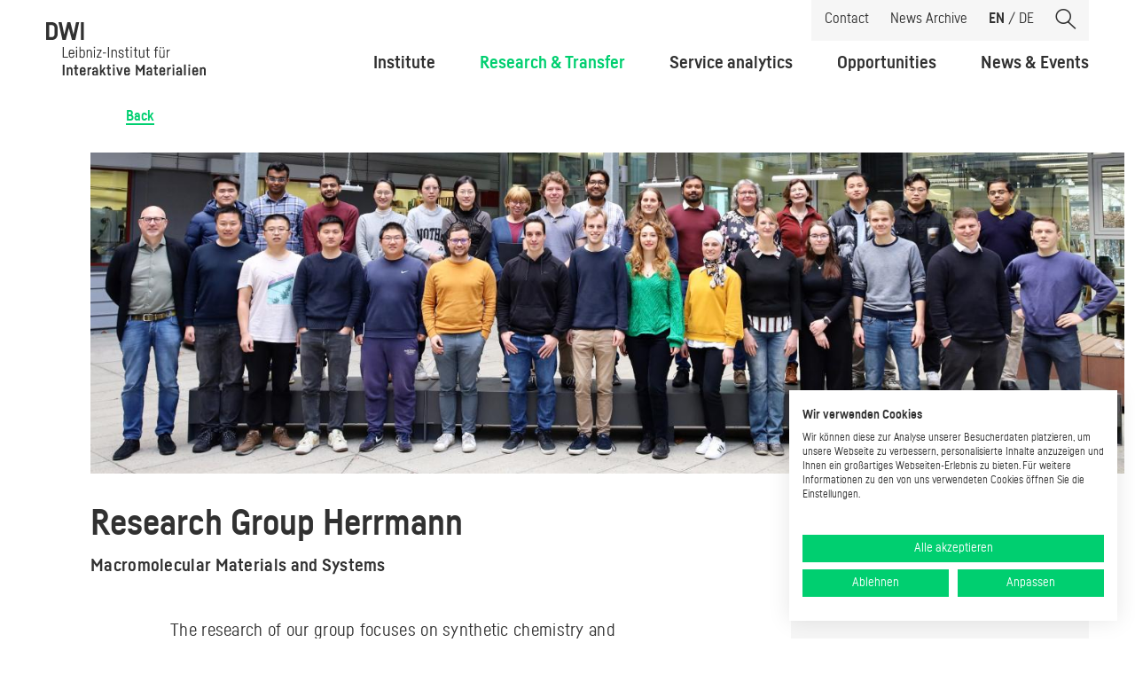

--- FILE ---
content_type: text/css
request_url: https://www.dwi.rwth-aachen.de/files/css/css_D_s6-tKhqtmUylhIpL15w1vp96tZyRn0d22oOvLxUOA.css?delta=4&language=en&theme=dwi&include=eJyFjsEOgzAMQ3-oa6T9UJWSABUpQaSl675-Y9uB2y72s2RLjoLPDqJIaZ0cGZCF-6BywWAFh4XJUUswiUaUm5Uu54Af5e0L0F43FP-LbkwsFKZd6wYsnHktftY9PXUtKKFgNDee3Ng0M1zYN45n_F_wNqfsBLvWEijZoAfvHXTl879JGhaIaOysW-H85SNxM_ioz0pV-AWrcGTt
body_size: 593298
content:
/* @license GPL-2.0-or-later https://www.drupal.org/licensing/faq */
.mm-hidden{display:none!important}.mm-wrapper{overflow-x:hidden;position:relative}.mm-menu{box-sizing:border-box;background:inherit;display:block;padding:0;margin:0;position:absolute;left:0;right:0;top:0;bottom:0;z-index:0}.mm-panels,.mm-panels>.mm-panel{background:inherit;border-color:inherit;box-sizing:border-box;margin:0;position:absolute;left:0;right:0;top:0;bottom:0;z-index:0}.mm-panels{overflow:hidden}.mm-panel{-webkit-transform:translate(100%,0);-ms-transform:translate(100%,0);transform:translate(100%,0);-webkit-transform:translate3d(100%,0,0);transform:translate3d(100%,0,0);-webkit-transition:-webkit-transform .4s ease;transition:-webkit-transform .4s ease;transition:transform .4s ease;transition:transform .4s ease,-webkit-transform .4s ease;-webkit-transform-origin:top left;-ms-transform-origin:top left;transform-origin:top left}.mm-panel.mm-opened{-webkit-transform:translate(0,0);-ms-transform:translate(0,0);transform:translate(0,0);-webkit-transform:translate3d(0,0,0);transform:translate3d(0,0,0)}.mm-panel.mm-subopened{-webkit-transform:translate(-30%,0);-ms-transform:translate(-30%,0);transform:translate(-30%,0);-webkit-transform:translate3d(-30%,0,0);transform:translate3d(-30%,0,0)}.mm-panel.mm-highest{z-index:1}.mm-panel.mm-noanimation{-webkit-transition:none!important;transition:none!important}.mm-panel.mm-noanimation.mm-subopened{-webkit-transform:translate(0,0);-ms-transform:translate(0,0);transform:translate(0,0);-webkit-transform:translate3d(0,0,0);transform:translate3d(0,0,0)}.mm-panels>.mm-panel{-webkit-overflow-scrolling:touch;overflow:scroll;overflow-x:hidden;overflow-y:auto;padding:0 20px}.mm-panels>.mm-panel.mm-hasnavbar{padding-top:40px}.mm-panels>.mm-panel:not(.mm-hidden){display:block}.mm-panels>.mm-panel:after,.mm-panels>.mm-panel:before{content:'';display:block;height:20px}.mm-vertical .mm-panel{-webkit-transform:none!important;-ms-transform:none!important;transform:none!important}.mm-listview .mm-vertical .mm-panel,.mm-vertical .mm-listview .mm-panel{display:none;padding:10px 0 10px 10px}.mm-listview .mm-vertical .mm-panel .mm-listview>li:last-child:after,.mm-vertical .mm-listview .mm-panel .mm-listview>li:last-child:after{border-color:transparent}.mm-vertical li.mm-opened>.mm-panel,li.mm-vertical.mm-opened>.mm-panel{display:block}.mm-listview>li.mm-vertical>.mm-next,.mm-vertical .mm-listview>li>.mm-next{box-sizing:border-box;height:40px;bottom:auto}.mm-listview>li.mm-vertical.mm-opened>.mm-next:after,.mm-vertical .mm-listview>li.mm-opened>.mm-next:after{-webkit-transform:rotate(225deg);-ms-transform:rotate(225deg);transform:rotate(225deg);right:19px}.mm-btn{box-sizing:border-box;width:40px;height:40px;position:absolute;top:0;z-index:1}.mm-clear:after,.mm-clear:before,.mm-close:after,.mm-close:before{content:'';border:2px solid transparent;display:block;width:5px;height:5px;margin:auto;position:absolute;top:0;bottom:0;-webkit-transform:rotate(-45deg);-ms-transform:rotate(-45deg);transform:rotate(-45deg)}.mm-clear:before,.mm-close:before{border-right:none;border-bottom:none;right:18px}.mm-clear:after,.mm-close:after{border-left:none;border-top:none;right:25px}.mm-next:after,.mm-prev:before{content:'';border-top:2px solid transparent;border-left:2px solid transparent;display:block;width:8px;height:8px;margin:auto;position:absolute;top:0;bottom:0}.mm-prev:before{-webkit-transform:rotate(-45deg);-ms-transform:rotate(-45deg);transform:rotate(-45deg);left:23px;right:auto}.mm-next:after{-webkit-transform:rotate(135deg);-ms-transform:rotate(135deg);transform:rotate(135deg);right:23px;left:auto}.mm-navbar{border-bottom:1px solid;border-color:inherit;text-align:center;line-height:20px;height:40px;padding:0 40px;margin:0;position:absolute;top:0;left:0;right:0}.mm-navbar>*{display:block;padding:10px 0}.mm-navbar a,.mm-navbar a:hover{text-decoration:none}.mm-navbar .mm-title{text-overflow:ellipsis;white-space:nowrap;overflow:hidden}.mm-navbar .mm-btn:first-child{left:0}.mm-navbar .mm-btn:last-child{text-align:right;right:0}.mm-panel .mm-navbar{display:none}.mm-panel.mm-hasnavbar .mm-navbar{display:block}.mm-listview,.mm-listview>li{list-style:none;display:block;padding:0;margin:0}.mm-listview{font:inherit;font-size:14px;line-height:20px}.mm-listview a,.mm-listview a:hover{text-decoration:none}.mm-listview>li{position:relative}.mm-listview>li,.mm-listview>li .mm-next,.mm-listview>li .mm-next:before,.mm-listview>li:after{border-color:inherit}.mm-listview>li>a,.mm-listview>li>span{text-overflow:ellipsis;white-space:nowrap;overflow:hidden;color:inherit;display:block;padding:10px 10px 10px 20px;margin:0}.mm-listview>li:not(.mm-divider):after{content:'';border-bottom-width:1px;border-bottom-style:solid;display:block;position:absolute;left:0;right:0;bottom:0}.mm-listview>li:not(.mm-divider):after{left:20px}.mm-listview .mm-next{background:rgba(3,2,1,0);width:50px;padding:0;position:absolute;right:0;top:0;bottom:0;z-index:2}.mm-listview .mm-next:before{content:'';border-left-width:1px;border-left-style:solid;display:block;position:absolute;top:0;bottom:0;left:0}.mm-listview .mm-next+a,.mm-listview .mm-next+span{margin-right:50px}.mm-listview .mm-next.mm-fullsubopen{width:100%}.mm-listview .mm-next.mm-fullsubopen:before{border-left:none}.mm-listview .mm-next.mm-fullsubopen+a,.mm-listview .mm-next.mm-fullsubopen+span{padding-right:50px;margin-right:0}.mm-panels>.mm-panel>.mm-listview{margin:20px -20px}.mm-panels>.mm-panel>.mm-listview:first-child,.mm-panels>.mm-panel>.mm-navbar+.mm-listview{margin-top:-20px}.mm-menu{background:#f3f3f3;border-color:rgba(0,0,0,.1);color:rgba(0,0,0,.75)}.mm-menu .mm-navbar a,.mm-menu .mm-navbar>*{color:rgba(0,0,0,.3)}.mm-menu .mm-btn:after,.mm-menu .mm-btn:before{border-color:rgba(0,0,0,.3)}.mm-menu .mm-listview{border-color:rgba(0,0,0,.1)}.mm-menu .mm-listview>li .mm-next:after{border-color:rgba(0,0,0,.3)}.mm-menu .mm-listview>li a:not(.mm-next){-webkit-tap-highlight-color:rgba(255,255,255,.5);tap-highlight-color:rgba(255,255,255,.5)}.mm-menu .mm-listview>li.mm-selected>a:not(.mm-next),.mm-menu .mm-listview>li.mm-selected>span{background:rgba(255,255,255,.5)}.mm-menu .mm-listview>li.mm-opened.mm-vertical>.mm-panel,.mm-menu .mm-listview>li.mm-opened.mm-vertical>a.mm-next,.mm-menu.mm-vertical .mm-listview>li.mm-opened>.mm-panel,.mm-menu.mm-vertical .mm-listview>li.mm-opened>a.mm-next{background:rgba(0,0,0,.05)}.mm-menu .mm-divider{background:rgba(0,0,0,.05)}.mm-page{box-sizing:border-box;position:relative}.mm-slideout{-webkit-transition:-webkit-transform .4s ease;transition:-webkit-transform .4s ease;transition:transform .4s ease;transition:transform .4s ease,-webkit-transform .4s ease;z-index:1}html.mm-opened{overflow-x:hidden;position:relative}html.mm-blocking{overflow:hidden}html.mm-blocking body{overflow:hidden}html.mm-background .mm-page{background:inherit}#mm-blocker{background:rgba(3,2,1,0);display:none;width:100%;height:100%;position:fixed;top:0;left:0;z-index:2}html.mm-blocking #mm-blocker{display:block}.mm-menu.mm-offcanvas{z-index:0;display:none;position:fixed}.mm-menu.mm-offcanvas.mm-opened{display:block}.mm-menu.mm-offcanvas.mm-no-csstransforms.mm-opened{z-index:10}.mm-menu.mm-offcanvas{width:80%;min-width:140px;max-width:440px}html.mm-opening .mm-menu.mm-opened~.mm-slideout{-webkit-transform:translate(80%,0);-ms-transform:translate(80%,0);transform:translate(80%,0);-webkit-transform:translate3d(80%,0,0);transform:translate3d(80%,0,0)}@media all and (max-width:175px){html.mm-opening .mm-menu.mm-opened~.mm-slideout{-webkit-transform:translate(140px,0);-ms-transform:translate(140px,0);transform:translate(140px,0);-webkit-transform:translate3d(140px,0,0);transform:translate3d(140px,0,0)}}@media all and (min-width:550px){html.mm-opening .mm-menu.mm-opened~.mm-slideout{-webkit-transform:translate(440px,0);-ms-transform:translate(440px,0);transform:translate(440px,0);-webkit-transform:translate3d(440px,0,0);transform:translate3d(440px,0,0)}}@charset "UTF-8";.mm-sronly{border:0!important;clip:rect(1px,1px,1px,1px)!important;-webkit-clip-path:inset(50%)!important;clip-path:inset(50%)!important;white-space:nowrap!important;width:1px!important;height:1px!important;padding:0!important;overflow:hidden!important;position:absolute!important}.mm-menu .mm-listview.mm-border-none>li:after,.mm-menu .mm-listview>li.mm-border-none:after,.mm-menu.mm-border-none .mm-listview>li:after{content:none}.mm-menu .mm-listview.mm-border-full>li:after,.mm-menu .mm-listview>li.mm-border-full:after,.mm-menu.mm-border-full .mm-listview>li:after{left:0!important}.mm-menu .mm-listview.mm-border-offset>li:after,.mm-menu .mm-listview>li.mm-border-offset:after,.mm-menu.mm-border-offset .mm-listview>li:after{right:20px}.mm-menu.mm-offcanvas.mm-fullscreen{width:100%;min-width:140px;max-width:10000px}html.mm-opening .mm-menu.mm-fullscreen.mm-opened~.mm-slideout{-webkit-transform:translate(100%,0);-ms-transform:translate(100%,0);transform:translate(100%,0);-webkit-transform:translate3d(100%,0,0);transform:translate3d(100%,0,0)}@media all and (max-width:140px){html.mm-opening .mm-menu.mm-fullscreen.mm-opened~.mm-slideout{-webkit-transform:translate(140px,0);-ms-transform:translate(140px,0);transform:translate(140px,0);-webkit-transform:translate3d(140px,0,0);transform:translate3d(140px,0,0)}}@media all and (min-width:10000px){html.mm-opening .mm-menu.mm-fullscreen.mm-opened~.mm-slideout{-webkit-transform:translate(10000px,0);-ms-transform:translate(10000px,0);transform:translate(10000px,0);-webkit-transform:translate3d(10000px,0,0);transform:translate3d(10000px,0,0)}}html.mm-right.mm-opening .mm-menu.mm-fullscreen.mm-opened~.mm-slideout{-webkit-transform:translate(-100%,0);-ms-transform:translate(-100%,0);transform:translate(-100%,0);-webkit-transform:translate3d(-100%,0,0);transform:translate3d(-100%,0,0)}@media all and (max-width:140px){html.mm-right.mm-opening .mm-menu.mm-fullscreen.mm-opened~.mm-slideout{-webkit-transform:translate(-140px,0);-ms-transform:translate(-140px,0);transform:translate(-140px,0);-webkit-transform:translate3d(-140px,0,0);transform:translate3d(-140px,0,0)}}@media all and (min-width:10000px){html.mm-right.mm-opening .mm-menu.mm-fullscreen.mm-opened~.mm-slideout{-webkit-transform:translate(-10000px,0);-ms-transform:translate(-10000px,0);transform:translate(-10000px,0);-webkit-transform:translate3d(-10000px,0,0);transform:translate3d(-10000px,0,0)}}.mm-menu.mm-offcanvas.mm-fullscreen.mm-bottom,.mm-menu.mm-offcanvas.mm-fullscreen.mm-top{height:100%;min-height:140px;max-height:10000px}.mm-menu.mm-fx-menu-zoom{-webkit-transition:-webkit-transform .4s ease;transition:-webkit-transform .4s ease;transition:transform .4s ease;transition:transform .4s ease,-webkit-transform .4s ease}html.mm-opened .mm-menu.mm-fx-menu-zoom{-webkit-transform:scale(.7,.7) translate3d(-30%,0,0);transform:scale(.7,.7) translate3d(-30%,0,0);-webkit-transform-origin:left center;-ms-transform-origin:left center;transform-origin:left center}html.mm-opening .mm-menu.mm-fx-menu-zoom{-webkit-transform:scale(1,1) translate3d(0,0,0);transform:scale(1,1) translate3d(0,0,0)}html.mm-right.mm-opened .mm-menu.mm-fx-menu-zoom{-webkit-transform:scale(.7,.7) translate3d(30%,0,0);transform:scale(.7,.7) translate3d(30%,0,0);-webkit-transform-origin:right center;-ms-transform-origin:right center;transform-origin:right center}html.mm-right.mm-opening .mm-menu.mm-fx-menu-zoom{-webkit-transform:scale(1,1) translate3d(0,0,0);transform:scale(1,1) translate3d(0,0,0)}.mm-menu.mm-fx-menu-slide{-webkit-transition:-webkit-transform .4s ease;transition:-webkit-transform .4s ease;transition:transform .4s ease;transition:transform .4s ease,-webkit-transform .4s ease}html.mm-opened .mm-menu.mm-fx-menu-slide{-webkit-transform:translate(-30%,0);-ms-transform:translate(-30%,0);transform:translate(-30%,0);-webkit-transform:translate3d(-30%,0,0);transform:translate3d(-30%,0,0)}html.mm-opening .mm-menu.mm-fx-menu-slide{-webkit-transform:translate(0,0);-ms-transform:translate(0,0);transform:translate(0,0);-webkit-transform:translate3d(0,0,0);transform:translate3d(0,0,0)}html.mm-right.mm-opened .mm-menu.mm-fx-menu-slide{-webkit-transform:translate(30%,0);-ms-transform:translate(30%,0);transform:translate(30%,0);-webkit-transform:translate3d(30%,0,0);transform:translate3d(30%,0,0)}html.mm-right.mm-opening .mm-menu.mm-fx-menu-slide{-webkit-transform:translate(0,0);-ms-transform:translate(0,0);transform:translate(0,0);-webkit-transform:translate3d(0,0,0);transform:translate3d(0,0,0)}.mm-menu.mm-fx-menu-fade{opacity:0;-webkit-transition:opacity .4s ease;transition:opacity .4s ease}html.mm-opening .mm-menu.mm-fx-menu-fade{opacity:1}.mm-menu .mm-fx-panels-none.mm-panel,.mm-menu.mm-fx-panels-none .mm-panel{-webkit-transition-property:none;transition-property:none}.mm-menu .mm-fx-panels-none.mm-panel.mm-subopened,.mm-menu.mm-fx-panels-none .mm-panel.mm-subopened{-webkit-transform:translate(0,0);-ms-transform:translate(0,0);transform:translate(0,0);-webkit-transform:translate3d(0,0,0);transform:translate3d(0,0,0)}.mm-menu .mm-fx-panels-zoom.mm-panel,.mm-menu.mm-fx-panels-zoom .mm-panel{-webkit-transform-origin:left center;-ms-transform-origin:left center;transform-origin:left center;-webkit-transform:scale(1.5,1.5) translate3d(100%,0,0);transform:scale(1.5,1.5) translate3d(100%,0,0)}.mm-menu .mm-fx-panels-zoom.mm-panel.mm-opened,.mm-menu.mm-fx-panels-zoom .mm-panel.mm-opened{-webkit-transform:scale(1,1) translate3d(0,0,0);transform:scale(1,1) translate3d(0,0,0)}.mm-menu .mm-fx-panels-zoom.mm-panel.mm-subopened,.mm-menu.mm-fx-panels-zoom .mm-panel.mm-subopened{-webkit-transform:scale(.7,.7) translate3d(-30%,0,0);transform:scale(.7,.7) translate3d(-30%,0,0)}.mm-menu .mm-fx-panels-slide-0.mm-panel.mm-subopened,.mm-menu.mm-fx-panels-slide-0 .mm-panel.mm-subopened{-webkit-transform:translate(0,0);-ms-transform:translate(0,0);transform:translate(0,0);-webkit-transform:translate3d(0,0,0);transform:translate3d(0,0,0)}.mm-menu .mm-fx-panels-slide-100.mm-panel.mm-subopened,.mm-menu.mm-fx-panels-slide-100 .mm-panel.mm-subopened{-webkit-transform:translate(-100%,0);-ms-transform:translate(-100%,0);transform:translate(-100%,0);-webkit-transform:translate3d(-100%,0,0);transform:translate3d(-100%,0,0)}.mm-menu .mm-fx-panels-slide-up.mm-panel,.mm-menu.mm-fx-panels-slide-up .mm-panel{-webkit-transform:translate(0,100%);-ms-transform:translate(0,100%);transform:translate(0,100%);-webkit-transform:translate3d(0,100%,0);transform:translate3d(0,100%,0)}.mm-menu .mm-fx-panels-slide-up.mm-panel.mm-opened,.mm-menu.mm-fx-panels-slide-up .mm-panel.mm-opened{-webkit-transform:translate(0,0);-ms-transform:translate(0,0);transform:translate(0,0);-webkit-transform:translate3d(0,0,0);transform:translate3d(0,0,0)}.mm-menu .mm-fx-panels-slide-up.mm-panel.mm-subopened,.mm-menu.mm-fx-panels-slide-up .mm-panel.mm-subopened{-webkit-transform:translate(0,0);-ms-transform:translate(0,0);transform:translate(0,0);-webkit-transform:translate3d(0,0,0);transform:translate3d(0,0,0)}.mm-menu[class*=mm-fx-listitems-] .mm-listview>li{-webkit-transition:none .4s ease;transition:none .4s ease}.mm-menu[class*=mm-fx-listitems-] .mm-listview>li:nth-child(1){-webkit-transition-delay:50ms;transition-delay:50ms}.mm-menu[class*=mm-fx-listitems-] .mm-listview>li:nth-child(2){-webkit-transition-delay:.1s;transition-delay:.1s}.mm-menu[class*=mm-fx-listitems-] .mm-listview>li:nth-child(3){-webkit-transition-delay:150ms;transition-delay:150ms}.mm-menu[class*=mm-fx-listitems-] .mm-listview>li:nth-child(4){-webkit-transition-delay:.2s;transition-delay:.2s}.mm-menu[class*=mm-fx-listitems-] .mm-listview>li:nth-child(5){-webkit-transition-delay:250ms;transition-delay:250ms}.mm-menu[class*=mm-fx-listitems-] .mm-listview>li:nth-child(6){-webkit-transition-delay:.3s;transition-delay:.3s}.mm-menu[class*=mm-fx-listitems-] .mm-listview>li:nth-child(7){-webkit-transition-delay:350ms;transition-delay:350ms}.mm-menu[class*=mm-fx-listitems-] .mm-listview>li:nth-child(8){-webkit-transition-delay:.4s;transition-delay:.4s}.mm-menu[class*=mm-fx-listitems-] .mm-listview>li:nth-child(9){-webkit-transition-delay:450ms;transition-delay:450ms}.mm-menu[class*=mm-fx-listitems-] .mm-listview>li:nth-child(10){-webkit-transition-delay:.5s;transition-delay:.5s}.mm-menu[class*=mm-fx-listitems-] .mm-listview>li:nth-child(11){-webkit-transition-delay:550ms;transition-delay:550ms}.mm-menu[class*=mm-fx-listitems-] .mm-listview>li:nth-child(12){-webkit-transition-delay:.6s;transition-delay:.6s}.mm-menu[class*=mm-fx-listitems-] .mm-listview>li:nth-child(13){-webkit-transition-delay:650ms;transition-delay:650ms}.mm-menu[class*=mm-fx-listitems-] .mm-listview>li:nth-child(14){-webkit-transition-delay:.7s;transition-delay:.7s}.mm-menu[class*=mm-fx-listitems-] .mm-listview>li:nth-child(15){-webkit-transition-delay:750ms;transition-delay:750ms}.mm-menu.mm-fx-listitems-slide .mm-listview>li{-webkit-transition-property:opacity,-webkit-transform;transition-property:opacity,-webkit-transform;transition-property:transform,opacity;transition-property:transform,opacity,-webkit-transform;-webkit-transform:translate(50%,0);-ms-transform:translate(50%,0);transform:translate(50%,0);-webkit-transform:translate3d(50%,0,0);transform:translate3d(50%,0,0);opacity:0}html.mm-opening .mm-menu.mm-fx-listitems-slide .mm-panel.mm-opened .mm-listview>li{-webkit-transform:translate(0,0);-ms-transform:translate(0,0);transform:translate(0,0);-webkit-transform:translate3d(0,0,0);transform:translate3d(0,0,0);opacity:1}.mm-menu.mm-fx-listitems-fade .mm-listview>li{-webkit-transition-property:opacity;transition-property:opacity;opacity:0}html.mm-opening .mm-menu.mm-fx-listitems-fade .mm-panel.mm-opened .mm-listview>li{opacity:1}.mm-menu.mm-fx-listitems-drop .mm-listview>li{-webkit-transition-property:opacity,top;transition-property:opacity,top;opacity:0;top:-25%}html.mm-opening .mm-menu.mm-fx-listitems-drop .mm-panel.mm-opened .mm-listview>li{opacity:1;top:0}html.mm-iconbar body{overflow-x:hidden}html.mm-iconbar .mm-page{background:inherit;min-height:100vh}html.mm-iconbar .mm-slideout{box-sizing:border-box;padding-right:60px;-webkit-transform:translate(60px,0);-ms-transform:translate(60px,0);transform:translate(60px,0);-webkit-transform:translate3d(60px,0,0);transform:translate3d(60px,0,0)}.mm-menu.mm-iconbar{display:block}.mm-menu .mm-panels>.mm-panel.mm-listview-justify:after,.mm-menu .mm-panels>.mm-panel.mm-listview-justify:before,.mm-menu.mm-listview-justify .mm-panels>.mm-panel:after,.mm-menu.mm-listview-justify .mm-panels>.mm-panel:before{content:none;display:none}.mm-menu .mm-panels>.mm-panel.mm-listview-justify>.mm-listview,.mm-menu.mm-listview-justify .mm-panels>.mm-panel>.mm-listview{display:-webkit-box;display:-webkit-flex;display:-ms-flexbox;display:flex;-webkit-box-orient:vertical;-webkit-box-direction:normal;-webkit-flex-direction:column;-ms-flex-direction:column;flex-direction:column;height:100%;margin-top:0;margin-bottom:0}.mm-menu .mm-panels>.mm-panel.mm-listview-justify>.mm-listview>li,.mm-menu.mm-listview-justify .mm-panels>.mm-panel>.mm-listview>li{-webkit-box-flex:1;-webkit-flex:1 0 auto;-ms-flex:1 0 auto;flex:1 0 auto;min-height:40px}.mm-menu .mm-panels>.mm-panel.mm-listview-justify>.mm-listview>li:not(.mm-divider),.mm-menu.mm-listview-justify .mm-panels>.mm-panel>.mm-listview>li:not(.mm-divider){display:-webkit-box;display:-webkit-flex;display:-ms-flexbox;display:flex;-webkit-box-orient:vertical;-webkit-box-direction:normal;-webkit-flex-direction:column;-ms-flex-direction:column;flex-direction:column}.mm-menu .mm-panels>.mm-panel.mm-listview-justify>.mm-listview>li>a:not(.mm-next),.mm-menu .mm-panels>.mm-panel.mm-listview-justify>.mm-listview>li>span,.mm-menu.mm-listview-justify .mm-panels>.mm-panel>.mm-listview>li>a:not(.mm-next),.mm-menu.mm-listview-justify .mm-panels>.mm-panel>.mm-listview>li>span{box-sizing:border-box;-webkit-box-flex:1;-webkit-flex:1 0 auto;-ms-flex:1 0 auto;flex:1 0 auto;display:-webkit-box;display:-webkit-flex;display:-ms-flexbox;display:flex;-webkit-box-align:center;-webkit-align-items:center;-ms-flex-align:center;align-items:center}.mm-listview-small .mm-listview>li>a:not(.mm-next),.mm-listview-small .mm-listview>li>span{padding:7px 10px 7px 20px}.mm-listview-small .mm-listview>li.mm-vertical>.mm-next,.mm-listview-small .mm-vertical>.mm-listview>li>.mm-next{height:34px}.mm-listview-large .mm-listview>li>a:not(.mm-next),.mm-listview-large .mm-listview>li>span{padding:15px 10px 15px 20px}.mm-listview-large .mm-listview>li.mm-vertical>.mm-next,.mm-listview-large .mm-vertical>.mm-listview>li>.mm-next{height:50px}.mm-listview-huge .mm-listview>li>a:not(.mm-next),.mm-listview-huge .mm-listview>li>span{padding:20px 10px 20px 20px}.mm-listview-huge .mm-listview>li.mm-vertical>.mm-next,.mm-listview-huge .mm-vertical>.mm-listview>li>.mm-next{height:60px}.mm-listview .mm-divider{text-overflow:ellipsis;white-space:nowrap;overflow:hidden;font-size:10px;text-transform:uppercase;text-indent:20px;line-height:25px}.mm-listview .mm-spacer{padding-top:40px}.mm-listview .mm-spacer>.mm-next{top:40px}.mm-listview .mm-spacer.mm-divider{padding-top:25px}.mm-listview .mm-inset{list-style:inside disc;padding:0 10px 15px 40px;margin:0}.mm-listview .mm-inset>li{padding:5px 0}.mm-menu .mm-listview.mm-multiline>li>a,.mm-menu .mm-listview.mm-multiline>li>span,.mm-menu .mm-listview>li.mm-multiline>a,.mm-menu .mm-listview>li.mm-multiline>span,.mm-menu.mm-multiline .mm-listview>li>a,.mm-menu.mm-multiline .mm-listview>li>span{text-overflow:clip;white-space:normal}.mm-menu.mm-opened[class*=mm-pagedim]~#mm-blocker{opacity:0}html.mm-opening .mm-menu.mm-opened[class*=mm-pagedim]~#mm-blocker{opacity:.3;-webkit-transition:opacity .4s ease .4s;transition:opacity .4s ease .4s}.mm-menu.mm-opened.mm-pagedim~#mm-blocker{background:inherit}.mm-menu.mm-opened.mm-pagedim-white~#mm-blocker{background:#fff}.mm-menu.mm-opened.mm-pagedim-black~#mm-blocker{background:#000}.mm-menu.mm-popup{-webkit-transition:opacity .4s ease;transition:opacity .4s ease;opacity:0;box-shadow:0 2px 10px rgba(0,0,0,.3);height:80%;min-height:140px;max-height:880px;top:50%;left:50%;bottom:auto;right:auto;z-index:2;-webkit-transform:translate(-50%,-50%);-ms-transform:translate(-50%,-50%);transform:translate(-50%,-50%);-webkit-transform:translate3d(-50%,-50%,0);transform:translate3d(-50%,-50%,0)}.mm-menu.mm-popup.mm-opened~.mm-slideout{-webkit-transform:none!important;-ms-transform:none!important;transform:none!important;z-index:0}.mm-menu.mm-popup.mm-opened~#mm-blocker{-webkit-transition-delay:0s!important;transition-delay:0s!important;z-index:1}html.mm-opening .mm-menu.mm-popup{opacity:1}.mm-menu.mm-offcanvas.mm-right{left:auto}html.mm-right.mm-opening .mm-menu.mm-opened~.mm-slideout{-webkit-transform:translate(-80%,0);-ms-transform:translate(-80%,0);transform:translate(-80%,0);-webkit-transform:translate3d(-80%,0,0);transform:translate3d(-80%,0,0)}@media all and (max-width:175px){html.mm-right.mm-opening .mm-menu.mm-opened~.mm-slideout{-webkit-transform:translate(-140px,0);-ms-transform:translate(-140px,0);transform:translate(-140px,0);-webkit-transform:translate3d(-140px,0,0);transform:translate3d(-140px,0,0)}}@media all and (min-width:550px){html.mm-right.mm-opening .mm-menu.mm-opened~.mm-slideout{-webkit-transform:translate(-440px,0);-ms-transform:translate(-440px,0);transform:translate(-440px,0);-webkit-transform:translate3d(-440px,0,0);transform:translate3d(-440px,0,0)}}html.mm-front .mm-slideout{-webkit-transform:none!important;-ms-transform:none!important;transform:none!important;z-index:0}html.mm-front #mm-blocker{z-index:1}html.mm-front .mm-menu.mm-offcanvas{z-index:2}.mm-menu.mm-offcanvas.mm-front,.mm-menu.mm-offcanvas.mm-next{-webkit-transition:-webkit-transform .4s ease;transition:-webkit-transform .4s ease;transition:transform .4s ease;transition:transform .4s ease,-webkit-transform .4s ease;-webkit-transform:translate(-100%,0);-ms-transform:translate(-100%,0);transform:translate(-100%,0);-webkit-transform:translate3d(-100%,0,0);transform:translate3d(-100%,0,0)}.mm-menu.mm-offcanvas.mm-front.mm-right,.mm-menu.mm-offcanvas.mm-next.mm-right{-webkit-transform:translate(100%,0);-ms-transform:translate(100%,0);transform:translate(100%,0);-webkit-transform:translate3d(100%,0,0);transform:translate3d(100%,0,0)}.mm-menu.mm-offcanvas.mm-top{-webkit-transform:translate(0,-100%);-ms-transform:translate(0,-100%);transform:translate(0,-100%);-webkit-transform:translate3d(0,-100%,0);transform:translate3d(0,-100%,0)}.mm-menu.mm-offcanvas.mm-bottom{-webkit-transform:translate(0,100%);-ms-transform:translate(0,100%);transform:translate(0,100%);-webkit-transform:translate3d(0,100%,0);transform:translate3d(0,100%,0)}.mm-menu.mm-offcanvas.mm-bottom,.mm-menu.mm-offcanvas.mm-top{width:100%;min-width:100%;max-width:100%}.mm-menu.mm-offcanvas.mm-bottom{top:auto}html.mm-opening .mm-menu.mm-offcanvas.mm-front,html.mm-opening .mm-menu.mm-offcanvas.mm-next{-webkit-transform:translate(0,0);-ms-transform:translate(0,0);transform:translate(0,0);-webkit-transform:translate3d(0,0,0);transform:translate3d(0,0,0)}.mm-menu.mm-offcanvas.mm-bottom,.mm-menu.mm-offcanvas.mm-top{height:80%;min-height:140px;max-height:880px}.mm-menu.mm-shadow-page:after{content:"";display:block;width:20px;height:120%;position:absolute;left:100%;top:-10%;z-index:100;-webkit-clip-path:polygon(-20px 0,0 0,0 100%,-20px 100%);clip-path:polygon(-20px 0,0 0,0 100%,-20px 100%)}.mm-menu.mm-shadow-page.mm-right:after{left:auto;right:100%}.mm-menu.mm-shadow-page.mm-front:after,.mm-menu.mm-shadow-page.mm-next:after{content:none;display:none}.mm-menu.mm-shadow-page:after{box-shadow:0 0 10px rgba(0,0,0,.3)}.mm-menu.mm-shadow-panels .mm-panel.mm-opened:nth-child(n+2){box-shadow:0 0 10px rgba(0,0,0,.3)}.mm-menu.mm-theme-dark{background:#333;border-color:rgba(0,0,0,.15);color:rgba(255,255,255,.8)}.mm-menu.mm-theme-dark .mm-navbar a,.mm-menu.mm-theme-dark .mm-navbar>*{color:rgba(255,255,255,.4)}.mm-menu.mm-theme-dark .mm-btn:after,.mm-menu.mm-theme-dark .mm-btn:before{border-color:rgba(255,255,255,.4)}.mm-menu.mm-theme-dark .mm-listview{border-color:rgba(0,0,0,.15)}.mm-menu.mm-theme-dark .mm-listview>li .mm-next:after{border-color:rgba(255,255,255,.4)}.mm-menu.mm-theme-dark .mm-listview>li a:not(.mm-next){-webkit-tap-highlight-color:rgba(0,0,0,.1);tap-highlight-color:rgba(0,0,0,.1)}.mm-menu.mm-theme-dark .mm-listview>li.mm-selected>a:not(.mm-next),.mm-menu.mm-theme-dark .mm-listview>li.mm-selected>span{background:rgba(0,0,0,.1)}.mm-menu.mm-theme-dark .mm-listview>li.mm-opened.mm-vertical>.mm-panel,.mm-menu.mm-theme-dark .mm-listview>li.mm-opened.mm-vertical>a.mm-next,.mm-menu.mm-theme-dark.mm-vertical .mm-listview>li.mm-opened>.mm-panel,.mm-menu.mm-theme-dark.mm-vertical .mm-listview>li.mm-opened>a.mm-next{background:rgba(255,255,255,.05)}.mm-menu.mm-theme-dark .mm-divider{background:rgba(255,255,255,.05)}.mm-menu.mm-theme-dark label.mm-check:before{border-color:rgba(255,255,255,.8)}.mm-menu.mm-theme-dark em.mm-counter{color:rgba(255,255,255,.4)}.mm-menu.mm-theme-dark .mm-fixeddivider span{background:rgba(255,255,255,.05)}.mm-menu.mm-keyboardfocus a:focus{background:rgba(0,0,0,.1)}.mm-menu.mm-shadow-page.mm-theme-dark:after{box-shadow:0 0 20px rgba(0,0,0,.5)}.mm-menu.mm-shadow-panels.mm-theme-dark .mm-panel.mm-opened:nth-child(n+2){box-shadow:0 0 20px rgba(0,0,0,.5)}.mm-menu.mm-theme-dark .mm-search input{background:rgba(255,255,255,.3);color:rgba(255,255,255,.8)}.mm-menu.mm-theme-dark .mm-noresultsmsg{color:rgba(255,255,255,.4)}.mm-menu.mm-theme-dark .mm-indexer a{color:rgba(255,255,255,.4)}.mm-menu.mm-hoverselected.mm-theme-dark .mm-listview>li>a.mm-fullsubopen:hover+span,.mm-menu.mm-hoverselected.mm-theme-dark .mm-listview>li>a:not(.mm-fullsubopen):hover{background:rgba(0,0,0,.1)}.mm-menu.mm-parentselected.mm-theme-dark .mm-listview>li>a.mm-selected.mm-fullsubopen+a,.mm-menu.mm-parentselected.mm-theme-dark .mm-listview>li>a.mm-selected.mm-fullsubopen+span,.mm-menu.mm-parentselected.mm-theme-dark .mm-listview>li>a.mm-selected:not(.mm-fullsubopen){background:rgba(0,0,0,.1)}.mm-menu.mm-theme-dark label.mm-toggle{background:rgba(0,0,0,.15)}.mm-menu.mm-theme-dark label.mm-toggle:before{background:#333}.mm-menu.mm-theme-dark input.mm-toggle:checked~label.mm-toggle{background:#4bd963}.mm-menu.mm-theme-white{background:#fff;border-color:rgba(0,0,0,.1);color:rgba(0,0,0,.6)}.mm-menu.mm-theme-white .mm-navbar a,.mm-menu.mm-theme-white .mm-navbar>*{color:rgba(0,0,0,.3)}.mm-menu.mm-theme-white .mm-btn:after,.mm-menu.mm-theme-white .mm-btn:before{border-color:rgba(0,0,0,.3)}.mm-menu.mm-theme-white .mm-listview{border-color:rgba(0,0,0,.1)}.mm-menu.mm-theme-white .mm-listview>li .mm-next:after{border-color:rgba(0,0,0,.3)}.mm-menu.mm-theme-white .mm-listview>li a:not(.mm-next){-webkit-tap-highlight-color:rgba(0,0,0,.05);tap-highlight-color:rgba(0,0,0,.05)}.mm-menu.mm-theme-white .mm-listview>li.mm-selected>a:not(.mm-next),.mm-menu.mm-theme-white .mm-listview>li.mm-selected>span{background:rgba(0,0,0,.05)}.mm-menu.mm-theme-white .mm-listview>li.mm-opened.mm-vertical>.mm-panel,.mm-menu.mm-theme-white .mm-listview>li.mm-opened.mm-vertical>a.mm-next,.mm-menu.mm-theme-white.mm-vertical .mm-listview>li.mm-opened>.mm-panel,.mm-menu.mm-theme-white.mm-vertical .mm-listview>li.mm-opened>a.mm-next{background:rgba(0,0,0,.05)}.mm-menu.mm-theme-white .mm-divider{background:rgba(0,0,0,.05)}.mm-menu.mm-theme-white label.mm-check:before{border-color:rgba(0,0,0,.6)}.mm-menu.mm-theme-white em.mm-counter{color:rgba(0,0,0,.3)}.mm-menu.mm-theme-white .mm-fixeddivider span{background:rgba(0,0,0,.05)}.mm-menu.mm-keyboardfocus a:focus{background:rgba(0,0,0,.05)}.mm-menu.mm-shadow-page.mm-theme-white:after{box-shadow:0 0 10px rgba(0,0,0,.2)}.mm-menu.mm-shadow-panels.mm-theme-white .mm-panel.mm-opened:nth-child(n+2){box-shadow:0 0 10px rgba(0,0,0,.2)}.mm-menu.mm-theme-white .mm-search input{background:rgba(0,0,0,.05);color:rgba(0,0,0,.6)}.mm-menu.mm-theme-white .mm-noresultsmsg{color:rgba(0,0,0,.3)}.mm-menu.mm-theme-white .mm-indexer a{color:rgba(0,0,0,.3)}.mm-menu.mm-hoverselected.mm-theme-white .mm-listview>li>a.mm-fullsubopen:hover+span,.mm-menu.mm-hoverselected.mm-theme-white .mm-listview>li>a:not(.mm-fullsubopen):hover{background:rgba(0,0,0,.05)}.mm-menu.mm-parentselected.mm-theme-white .mm-listview>li>a.mm-selected.mm-fullsubopen+a,.mm-menu.mm-parentselected.mm-theme-white .mm-listview>li>a.mm-selected.mm-fullsubopen+span,.mm-menu.mm-parentselected.mm-theme-white .mm-listview>li>a.mm-selected:not(.mm-fullsubopen){background:rgba(0,0,0,.05)}.mm-menu.mm-theme-white label.mm-toggle{background:rgba(0,0,0,.1)}.mm-menu.mm-theme-white label.mm-toggle:before{background:#fff}.mm-menu.mm-theme-white input.mm-toggle:checked~label.mm-toggle{background:#4bd963}.mm-menu.mm-theme-black{background:#000;border-color:rgba(255,255,255,.2);color:rgba(255,255,255,.6)}.mm-menu.mm-theme-black .mm-navbar a,.mm-menu.mm-theme-black .mm-navbar>*{color:rgba(255,255,255,.4)}.mm-menu.mm-theme-black .mm-btn:after,.mm-menu.mm-theme-black .mm-btn:before{border-color:rgba(255,255,255,.4)}.mm-menu.mm-theme-black .mm-listview{border-color:rgba(255,255,255,.2)}.mm-menu.mm-theme-black .mm-listview>li .mm-next:after{border-color:rgba(255,255,255,.4)}.mm-menu.mm-theme-black .mm-listview>li a:not(.mm-next){-webkit-tap-highlight-color:rgba(255,255,255,.3);tap-highlight-color:rgba(255,255,255,.3)}.mm-menu.mm-theme-black .mm-listview>li.mm-selected>a:not(.mm-next),.mm-menu.mm-theme-black .mm-listview>li.mm-selected>span{background:rgba(255,255,255,.3)}.mm-menu.mm-theme-black .mm-listview>li.mm-opened.mm-vertical>.mm-panel,.mm-menu.mm-theme-black .mm-listview>li.mm-opened.mm-vertical>a.mm-next,.mm-menu.mm-theme-black.mm-vertical .mm-listview>li.mm-opened>.mm-panel,.mm-menu.mm-theme-black.mm-vertical .mm-listview>li.mm-opened>a.mm-next{background:rgba(255,255,255,.2)}.mm-menu.mm-theme-black .mm-divider{background:rgba(255,255,255,.2)}.mm-menu.mm-theme-black label.mm-check:before{border-color:rgba(255,255,255,.6)}.mm-menu.mm-theme-black em.mm-counter{color:rgba(255,255,255,.4)}.mm-menu.mm-theme-black .mm-fixeddivider span{background:rgba(255,255,255,.2)}.mm-menu.mm-keyboardfocus a:focus{background:rgba(255,255,255,.3)}.mm-menu.mm-shadow-page.mm-theme-black:after{content:none;display:none}.mm-menu.mm-shadow-panels.mm-theme-black .mm-panel.mm-opened:nth-child(n+2){box-shadow:false}.mm-menu.mm-theme-black .mm-search input{background:rgba(255,255,255,.3);color:rgba(255,255,255,.6)}.mm-menu.mm-theme-black .mm-noresultsmsg{color:rgba(255,255,255,.4)}.mm-menu.mm-theme-black .mm-indexer a{color:rgba(255,255,255,.4)}.mm-menu.mm-hoverselected.mm-theme-black .mm-listview>li>a.mm-fullsubopen:hover+span,.mm-menu.mm-hoverselected.mm-theme-black .mm-listview>li>a:not(.mm-fullsubopen):hover{background:rgba(255,255,255,.3)}.mm-menu.mm-parentselected.mm-theme-black .mm-listview>li>a.mm-selected.mm-fullsubopen+a,.mm-menu.mm-parentselected.mm-theme-black .mm-listview>li>a.mm-selected.mm-fullsubopen+span,.mm-menu.mm-parentselected.mm-theme-black .mm-listview>li>a.mm-selected:not(.mm-fullsubopen){background:rgba(255,255,255,.3)}.mm-menu.mm-theme-black label.mm-toggle{background:rgba(255,255,255,.2)}.mm-menu.mm-theme-black label.mm-toggle:before{background:#000}.mm-menu.mm-theme-black input.mm-toggle:checked~label.mm-toggle{background:#4bd963}.mm-menu .mm-tileview.mm-listview:after,.mm-menu.mm-tileview .mm-listview:after{content:'';display:block;clear:both}.mm-menu .mm-tileview.mm-listview>li,.mm-menu.mm-tileview .mm-listview>li{width:50%;height:0;padding:50% 0 0 0;float:left;position:relative}.mm-menu .mm-tileview.mm-listview>li:after,.mm-menu.mm-tileview .mm-listview>li:after{left:0;top:0;border-right-width:1px;border-right-style:solid;z-index:-1}.mm-menu .mm-tileview.mm-listview>li.mm-tile-xs,.mm-menu.mm-tileview .mm-listview>li.mm-tile-xs{width:12.5%;padding-top:12.5%}.mm-menu .mm-tileview.mm-listview>li.mm-tile-s,.mm-menu.mm-tileview .mm-listview>li.mm-tile-s{width:25%;padding-top:25%}.mm-menu .mm-tileview.mm-listview>li.mm-tile-l,.mm-menu.mm-tileview .mm-listview>li.mm-tile-l{width:75%;padding-top:75%}.mm-menu .mm-tileview.mm-listview>li.mm-tile-xl,.mm-menu.mm-tileview .mm-listview>li.mm-tile-xl{width:100%;padding-top:100%}.mm-menu .mm-tileview.mm-listview>li>a,.mm-menu .mm-tileview.mm-listview>li>span,.mm-menu.mm-tileview .mm-listview>li>a,.mm-menu.mm-tileview .mm-listview>li>span{line-height:1px;text-align:center;padding:50% 10px 0 10px;margin:0;position:absolute;top:0;right:1px;bottom:1px;left:0}.mm-menu .mm-tileview.mm-listview>li>.mm-next,.mm-menu.mm-tileview .mm-listview>li>.mm-next{width:auto}.mm-menu .mm-tileview.mm-listview>li>.mm-next:after,.mm-menu .mm-tileview.mm-listview>li>.mm-next:before,.mm-menu.mm-tileview .mm-listview>li>.mm-next:after,.mm-menu.mm-tileview .mm-listview>li>.mm-next:before{content:none;display:none}.mm-menu.mm-tileview .mm-panel{padding-left:0;padding-right:0}.mm-menu.mm-tileview .mm-panel:after{content:none;display:none}.mm-menu.mm-tileview .mm-listview{margin:0}html.mm-widescreen body{position:relative}html.mm-widescreen #mm-blocker{display:none!important}html.mm-widescreen .mm-slideout{-webkit-transform:none!important;-ms-transform:none!important;transform:none!important;width:70%!important;margin-left:30%!important}html.mm-widescreen .mm-page{background:inherit;box-sizing:border-box}html.mm-widescreen.mm-blocking,html.mm-widescreen.mm-blocking body{overflow:auto}.mm-menu.mm-widescreen{border-right-width:1px;border-right-style:solid;display:block!important;width:30%!important;min-width:0!important;max-width:none!important;top:0!important;right:auto!important;bottom:0!important;left:0!important;z-index:100!important;-webkit-transform:none!important;-ms-transform:none!important;transform:none!important}.mm-menu.mm-widescreen.mm-pageshadow:after{content:none;display:none}.mm-menu.mm-autoheight{-webkit-transition:none .4s ease;transition:none .4s ease;-webkit-transition-property:height,-webkit-transform;transition-property:height,-webkit-transform;transition-property:transform,height;transition-property:transform,height,-webkit-transform}.mm-menu.mm-autoheight:not(.mm-offcanvas){position:relative}.mm-menu.mm-measureheight .mm-panel.mm-vertical.mm-opened,.mm-menu.mm-measureheight .mm-panel:not(.mm-vertical){display:block!important}.mm-menu.mm-measureheight .mm-panels>.mm-panel{bottom:auto!important;height:auto!important}.mm-columns{-webkit-transition-property:width;transition-property:width}.mm-columns .mm-panels>.mm-panel{right:auto;-webkit-transition-property:width,-webkit-transform;transition-property:width,-webkit-transform;transition-property:width,transform;transition-property:width,transform,-webkit-transform}.mm-columns .mm-panels>.mm-panel.mm-opened,.mm-columns .mm-panels>.mm-panel.mm-subopened{border-left:1px solid;border-color:inherit;display:block!important}.mm-columns .mm-panels>.mm-columns-0{-webkit-transform:translate(0,0);-ms-transform:translate(0,0);transform:translate(0,0);-webkit-transform:translate3d(0,0,0);transform:translate3d(0,0,0)}.mm-columns-0 .mm-panels>.mm-panel{z-index:0}.mm-columns-0 .mm-panels>.mm-panel else{width:100%}.mm-columns-0 .mm-panels>.mm-panel:not(.mm-opened):not(.mm-subopened){-webkit-transform:translate(100%,0);-ms-transform:translate(100%,0);transform:translate(100%,0);-webkit-transform:translate3d(100%,0,0);transform:translate3d(100%,0,0)}.mm-menu.mm-offcanvas.mm-columns-0{width:80%;min-width:140px;max-width:0}html.mm-opening .mm-menu.mm-columns-0.mm-opened~.mm-slideout{-webkit-transform:translate(80%,0);-ms-transform:translate(80%,0);transform:translate(80%,0);-webkit-transform:translate3d(80%,0,0);transform:translate3d(80%,0,0)}@media all and (max-width:175px){html.mm-opening .mm-menu.mm-columns-0.mm-opened~.mm-slideout{-webkit-transform:translate(140px,0);-ms-transform:translate(140px,0);transform:translate(140px,0);-webkit-transform:translate3d(140px,0,0);transform:translate3d(140px,0,0)}}@media all and (min-width:0px){html.mm-opening .mm-menu.mm-columns-0.mm-opened~.mm-slideout{-webkit-transform:translate(0,0);-ms-transform:translate(0,0);transform:translate(0,0);-webkit-transform:translate3d(0,0,0);transform:translate3d(0,0,0)}}html.mm-right.mm-opening .mm-menu.mm-columns-0.mm-opened~.mm-slideout{-webkit-transform:translate(-80%,0);-ms-transform:translate(-80%,0);transform:translate(-80%,0);-webkit-transform:translate3d(-80%,0,0);transform:translate3d(-80%,0,0)}@media all and (max-width:175px){html.mm-right.mm-opening .mm-menu.mm-columns-0.mm-opened~.mm-slideout{-webkit-transform:translate(-140px,0);-ms-transform:translate(-140px,0);transform:translate(-140px,0);-webkit-transform:translate3d(-140px,0,0);transform:translate3d(-140px,0,0)}}@media all and (min-width:0px){html.mm-right.mm-opening .mm-menu.mm-columns-0.mm-opened~.mm-slideout{-webkit-transform:translate(0,0);-ms-transform:translate(0,0);transform:translate(0,0);-webkit-transform:translate3d(0,0,0);transform:translate3d(0,0,0)}}.mm-columns .mm-panels>.mm-columns-1{-webkit-transform:translate(100%,0);-ms-transform:translate(100%,0);transform:translate(100%,0);-webkit-transform:translate3d(100%,0,0);transform:translate3d(100%,0,0)}.mm-columns-1 .mm-panels>.mm-panel{z-index:1;width:100%}.mm-columns-1 .mm-panels>.mm-panel else{width:100%}.mm-columns-1 .mm-panels>.mm-panel:not(.mm-opened):not(.mm-subopened){-webkit-transform:translate(200%,0);-ms-transform:translate(200%,0);transform:translate(200%,0);-webkit-transform:translate3d(200%,0,0);transform:translate3d(200%,0,0)}.mm-menu.mm-offcanvas.mm-columns-1{width:80%;min-width:140px;max-width:440px}html.mm-opening .mm-menu.mm-columns-1.mm-opened~.mm-slideout{-webkit-transform:translate(80%,0);-ms-transform:translate(80%,0);transform:translate(80%,0);-webkit-transform:translate3d(80%,0,0);transform:translate3d(80%,0,0)}@media all and (max-width:175px){html.mm-opening .mm-menu.mm-columns-1.mm-opened~.mm-slideout{-webkit-transform:translate(140px,0);-ms-transform:translate(140px,0);transform:translate(140px,0);-webkit-transform:translate3d(140px,0,0);transform:translate3d(140px,0,0)}}@media all and (min-width:550px){html.mm-opening .mm-menu.mm-columns-1.mm-opened~.mm-slideout{-webkit-transform:translate(440px,0);-ms-transform:translate(440px,0);transform:translate(440px,0);-webkit-transform:translate3d(440px,0,0);transform:translate3d(440px,0,0)}}html.mm-right.mm-opening .mm-menu.mm-columns-1.mm-opened~.mm-slideout{-webkit-transform:translate(-80%,0);-ms-transform:translate(-80%,0);transform:translate(-80%,0);-webkit-transform:translate3d(-80%,0,0);transform:translate3d(-80%,0,0)}@media all and (max-width:175px){html.mm-right.mm-opening .mm-menu.mm-columns-1.mm-opened~.mm-slideout{-webkit-transform:translate(-140px,0);-ms-transform:translate(-140px,0);transform:translate(-140px,0);-webkit-transform:translate3d(-140px,0,0);transform:translate3d(-140px,0,0)}}@media all and (min-width:550px){html.mm-right.mm-opening .mm-menu.mm-columns-1.mm-opened~.mm-slideout{-webkit-transform:translate(-440px,0);-ms-transform:translate(-440px,0);transform:translate(-440px,0);-webkit-transform:translate3d(-440px,0,0);transform:translate3d(-440px,0,0)}}.mm-columns .mm-panels>.mm-columns-2{-webkit-transform:translate(200%,0);-ms-transform:translate(200%,0);transform:translate(200%,0);-webkit-transform:translate3d(200%,0,0);transform:translate3d(200%,0,0)}.mm-columns-2 .mm-panels>.mm-panel{z-index:2;width:50%}.mm-columns-2 .mm-panels>.mm-panel else{width:100%}.mm-columns-2 .mm-panels>.mm-panel:not(.mm-opened):not(.mm-subopened){-webkit-transform:translate(300%,0);-ms-transform:translate(300%,0);transform:translate(300%,0);-webkit-transform:translate3d(300%,0,0);transform:translate3d(300%,0,0)}.mm-menu.mm-offcanvas.mm-columns-2{width:80%;min-width:140px;max-width:880px}html.mm-opening .mm-menu.mm-columns-2.mm-opened~.mm-slideout{-webkit-transform:translate(80%,0);-ms-transform:translate(80%,0);transform:translate(80%,0);-webkit-transform:translate3d(80%,0,0);transform:translate3d(80%,0,0)}@media all and (max-width:175px){html.mm-opening .mm-menu.mm-columns-2.mm-opened~.mm-slideout{-webkit-transform:translate(140px,0);-ms-transform:translate(140px,0);transform:translate(140px,0);-webkit-transform:translate3d(140px,0,0);transform:translate3d(140px,0,0)}}@media all and (min-width:1100px){html.mm-opening .mm-menu.mm-columns-2.mm-opened~.mm-slideout{-webkit-transform:translate(880px,0);-ms-transform:translate(880px,0);transform:translate(880px,0);-webkit-transform:translate3d(880px,0,0);transform:translate3d(880px,0,0)}}html.mm-right.mm-opening .mm-menu.mm-columns-2.mm-opened~.mm-slideout{-webkit-transform:translate(-80%,0);-ms-transform:translate(-80%,0);transform:translate(-80%,0);-webkit-transform:translate3d(-80%,0,0);transform:translate3d(-80%,0,0)}@media all and (max-width:175px){html.mm-right.mm-opening .mm-menu.mm-columns-2.mm-opened~.mm-slideout{-webkit-transform:translate(-140px,0);-ms-transform:translate(-140px,0);transform:translate(-140px,0);-webkit-transform:translate3d(-140px,0,0);transform:translate3d(-140px,0,0)}}@media all and (min-width:1100px){html.mm-right.mm-opening .mm-menu.mm-columns-2.mm-opened~.mm-slideout{-webkit-transform:translate(-880px,0);-ms-transform:translate(-880px,0);transform:translate(-880px,0);-webkit-transform:translate3d(-880px,0,0);transform:translate3d(-880px,0,0)}}.mm-columns .mm-panels>.mm-columns-3{-webkit-transform:translate(300%,0);-ms-transform:translate(300%,0);transform:translate(300%,0);-webkit-transform:translate3d(300%,0,0);transform:translate3d(300%,0,0)}.mm-columns-3 .mm-panels>.mm-panel{z-index:3;width:33.34%}.mm-columns-3 .mm-panels>.mm-panel else{width:100%}.mm-columns-3 .mm-panels>.mm-panel:not(.mm-opened):not(.mm-subopened){-webkit-transform:translate(400%,0);-ms-transform:translate(400%,0);transform:translate(400%,0);-webkit-transform:translate3d(400%,0,0);transform:translate3d(400%,0,0)}.mm-menu.mm-offcanvas.mm-columns-3{width:80%;min-width:140px;max-width:1320px}html.mm-opening .mm-menu.mm-columns-3.mm-opened~.mm-slideout{-webkit-transform:translate(80%,0);-ms-transform:translate(80%,0);transform:translate(80%,0);-webkit-transform:translate3d(80%,0,0);transform:translate3d(80%,0,0)}@media all and (max-width:175px){html.mm-opening .mm-menu.mm-columns-3.mm-opened~.mm-slideout{-webkit-transform:translate(140px,0);-ms-transform:translate(140px,0);transform:translate(140px,0);-webkit-transform:translate3d(140px,0,0);transform:translate3d(140px,0,0)}}@media all and (min-width:1650px){html.mm-opening .mm-menu.mm-columns-3.mm-opened~.mm-slideout{-webkit-transform:translate(1320px,0);-ms-transform:translate(1320px,0);transform:translate(1320px,0);-webkit-transform:translate3d(1320px,0,0);transform:translate3d(1320px,0,0)}}html.mm-right.mm-opening .mm-menu.mm-columns-3.mm-opened~.mm-slideout{-webkit-transform:translate(-80%,0);-ms-transform:translate(-80%,0);transform:translate(-80%,0);-webkit-transform:translate3d(-80%,0,0);transform:translate3d(-80%,0,0)}@media all and (max-width:175px){html.mm-right.mm-opening .mm-menu.mm-columns-3.mm-opened~.mm-slideout{-webkit-transform:translate(-140px,0);-ms-transform:translate(-140px,0);transform:translate(-140px,0);-webkit-transform:translate3d(-140px,0,0);transform:translate3d(-140px,0,0)}}@media all and (min-width:1650px){html.mm-right.mm-opening .mm-menu.mm-columns-3.mm-opened~.mm-slideout{-webkit-transform:translate(-1320px,0);-ms-transform:translate(-1320px,0);transform:translate(-1320px,0);-webkit-transform:translate3d(-1320px,0,0);transform:translate3d(-1320px,0,0)}}.mm-columns .mm-panels>.mm-columns-4{-webkit-transform:translate(400%,0);-ms-transform:translate(400%,0);transform:translate(400%,0);-webkit-transform:translate3d(400%,0,0);transform:translate3d(400%,0,0)}.mm-columns-4 .mm-panels>.mm-panel{z-index:4;width:25%}.mm-columns-4 .mm-panels>.mm-panel else{width:100%}.mm-columns-4 .mm-panels>.mm-panel:not(.mm-opened):not(.mm-subopened){-webkit-transform:translate(500%,0);-ms-transform:translate(500%,0);transform:translate(500%,0);-webkit-transform:translate3d(500%,0,0);transform:translate3d(500%,0,0)}.mm-menu.mm-offcanvas.mm-columns-4{width:80%;min-width:140px;max-width:1760px}html.mm-opening .mm-menu.mm-columns-4.mm-opened~.mm-slideout{-webkit-transform:translate(80%,0);-ms-transform:translate(80%,0);transform:translate(80%,0);-webkit-transform:translate3d(80%,0,0);transform:translate3d(80%,0,0)}@media all and (max-width:175px){html.mm-opening .mm-menu.mm-columns-4.mm-opened~.mm-slideout{-webkit-transform:translate(140px,0);-ms-transform:translate(140px,0);transform:translate(140px,0);-webkit-transform:translate3d(140px,0,0);transform:translate3d(140px,0,0)}}@media all and (min-width:2200px){html.mm-opening .mm-menu.mm-columns-4.mm-opened~.mm-slideout{-webkit-transform:translate(1760px,0);-ms-transform:translate(1760px,0);transform:translate(1760px,0);-webkit-transform:translate3d(1760px,0,0);transform:translate3d(1760px,0,0)}}html.mm-right.mm-opening .mm-menu.mm-columns-4.mm-opened~.mm-slideout{-webkit-transform:translate(-80%,0);-ms-transform:translate(-80%,0);transform:translate(-80%,0);-webkit-transform:translate3d(-80%,0,0);transform:translate3d(-80%,0,0)}@media all and (max-width:175px){html.mm-right.mm-opening .mm-menu.mm-columns-4.mm-opened~.mm-slideout{-webkit-transform:translate(-140px,0);-ms-transform:translate(-140px,0);transform:translate(-140px,0);-webkit-transform:translate3d(-140px,0,0);transform:translate3d(-140px,0,0)}}@media all and (min-width:2200px){html.mm-right.mm-opening .mm-menu.mm-columns-4.mm-opened~.mm-slideout{-webkit-transform:translate(-1760px,0);-ms-transform:translate(-1760px,0);transform:translate(-1760px,0);-webkit-transform:translate3d(-1760px,0,0);transform:translate3d(-1760px,0,0)}}.mm-columns.mm-offcanvas.mm-bottom,.mm-columns.mm-offcanvas.mm-top{width:100%;max-width:100%;min-width:100%}html.mm-opening .mm-columns.mm-offcanvas.mm-front,html.mm-opening .mm-columns.mm-offcanvas.mm-next{-webkit-transition-property:width,min-width,max-width,-webkit-transform;transition-property:width,min-width,max-width,-webkit-transform;transition-property:width,min-width,max-width,transform;transition-property:width,min-width,max-width,transform,-webkit-transform}em.mm-counter{font:inherit;font-size:14px;font-style:normal;text-indent:0;line-height:20px;display:block;margin-top:-10px;position:absolute;right:45px;top:50%}em.mm-counter+a.mm-next{width:90px}em.mm-counter+a.mm-next+a,em.mm-counter+a.mm-next+span{margin-right:90px}em.mm-counter+a.mm-fullsubopen{padding-left:0}em.mm-counter+a.mm-fullsubopen+a,em.mm-counter+a.mm-fullsubopen+span{padding-right:90px}.mm-listview em.mm-counter+.mm-next.mm-fullsubopen+a,.mm-listview em.mm-counter+.mm-next.mm-fullsubopen+span{padding-right:90px}.mm-vertical>.mm-counter{top:12px;margin-top:0}.mm-vertical.mm-spacer>.mm-counter{margin-top:40px}.mm-nosubresults>.mm-counter{display:none}.mm-menu em.mm-counter{color:rgba(0,0,0,.3)}.mm-divider>span{text-overflow:ellipsis;white-space:nowrap;overflow:hidden;padding:0;line-height:25px}.mm-divider.mm-opened a.mm-next:after{-webkit-transform:rotate(45deg);-ms-transform:rotate(45deg);transform:rotate(45deg)}.mm-collapsed:not(.mm-uncollapsed){display:none}.mm-fixeddivider{background:inherit;display:none;position:absolute;top:0;left:0;right:0;z-index:10;-webkit-transform:translate(0,0);-ms-transform:translate(0,0);transform:translate(0,0);-webkit-transform:translate3d(0,0,0);transform:translate3d(0,0,0)}.mm-fixeddivider:after{content:none!important;display:none!important}.mm-hasdividers .mm-fixeddivider{display:block}.mm-menu .mm-fixeddivider span{background:rgba(0,0,0,.05)}html.mm-opened.mm-dragging .mm-menu,html.mm-opened.mm-dragging .mm-slideout{-webkit-transition-duration:0s;transition-duration:0s}.mm-menu.mm-dropdown{box-shadow:0 2px 10px rgba(0,0,0,.3);height:80%}html.mm-dropdown .mm-slideout{-webkit-transform:none!important;-ms-transform:none!important;transform:none!important;z-index:0}html.mm-dropdown #mm-blocker{-webkit-transition-delay:0s!important;transition-delay:0s!important;z-index:1}html.mm-dropdown .mm-menu{z-index:2}html.mm-dropdown.mm-opened:not(.mm-opening) .mm-menu.mm-dropdown{display:none}.mm-menu.mm-tip:before{content:'';background:inherit;box-shadow:0 2px 10px rgba(0,0,0,.3);display:block;width:15px;height:15px;position:absolute;z-index:0;-webkit-transform:rotate(45deg);-ms-transform:rotate(45deg);transform:rotate(45deg)}.mm-menu.mm-tipleft:before{left:22px}.mm-menu.mm-tipright:before{right:22px}.mm-menu.mm-tiptop:before{top:-8px}.mm-menu.mm-tipbottom:before{bottom:-8px}.mm-iconpanel .mm-panels>.mm-panel{-webkit-transition-property:left,-webkit-transform;transition-property:left,-webkit-transform;transition-property:transform,left;transition-property:transform,left,-webkit-transform}.mm-iconpanel .mm-panels>.mm-panel.mm-opened,.mm-iconpanel .mm-panels>.mm-panel.mm-subopened{border-left:1px solid;border-color:inherit;display:block!important}.mm-iconpanel .mm-panels>.mm-panel.mm-subopened{-webkit-transform:translate(0,0);-ms-transform:translate(0,0);transform:translate(0,0);-webkit-transform:translate3d(0,0,0);transform:translate3d(0,0,0)}.mm-iconpanel .mm-panel.mm-iconpanel-0{left:0}.mm-iconpanel .mm-panel.mm-iconpanel-1{left:40px}.mm-iconpanel .mm-panel.mm-iconpanel-2{left:80px}.mm-iconpanel .mm-panel.mm-iconpanel-3{left:120px}.mm-iconpanel .mm-panel.mm-iconpanel-4{left:160px}.mm-iconpanel .mm-panel.mm-iconpanel-5{left:200px}.mm-iconpanel .mm-panel.mm-iconpanel-6{left:240px}.mm-subblocker{background:inherit;opacity:0;display:block;max-height:100%;position:absolute;top:0;right:0;left:0;z-index:3;-webkit-transition:opacity .4s ease;transition:opacity .4s ease}.mm-subopened .mm-subblocker{opacity:.6;bottom:-100000px}.mm-keyboardfocus a:focus{outline:0}.mm-menu.mm-keyboardfocus a:focus{background:rgba(255,255,255,.5)}.mm-navbars-bottom,.mm-navbars-top{background:inherit;border-color:inherit;border-width:0;overflow:hidden;position:absolute;left:0;right:0;z-index:3}.mm-navbars-bottom>.mm-navbar,.mm-navbars-top>.mm-navbar{border:none;padding:0;position:relative;-webkit-transform:translate(0,0);-ms-transform:translate(0,0);transform:translate(0,0);-webkit-transform:translate3d(0,0,0);transform:translate3d(0,0,0)}.mm-navbars-top{border-bottom-style:solid;border-bottom-width:1px;top:0}.mm-navbars-bottom{border-top-style:solid;border-top-width:1px;bottom:0}.mm-navbar.mm-hasbtns{padding:0 40px}.mm-navbar[class*=mm-navbar-content-]>*{box-sizing:border-box;display:block;float:left}.mm-navbar .mm-breadcrumbs{text-overflow:ellipsis;white-space:nowrap;overflow:hidden;-webkit-overflow-scrolling:touch;overflow-x:auto;text-align:left;padding:0 0 0 17px}.mm-navbar .mm-breadcrumbs>*{display:inline-block;padding:10px 3px}.mm-navbar .mm-breadcrumbs>a{text-decoration:underline}.mm-navbar.mm-hasbtns .mm-breadcrumbs{margin-left:-40px}.mm-navbar.mm-hasbtns .mm-btn:not(.mm-hidden)+.mm-breadcrumbs{margin-left:0;padding-left:0}.mm-hasnavbar-top-1 .mm-panels{top:40px}.mm-hasnavbar-top-2 .mm-panels{top:80px}.mm-hasnavbar-top-3 .mm-panels{top:120px}.mm-hasnavbar-top-4 .mm-panels{top:160px}.mm-hasnavbar-bottom-1 .mm-panels{bottom:40px}.mm-hasnavbar-bottom-2 .mm-panels{bottom:80px}.mm-hasnavbar-bottom-3 .mm-panels{bottom:120px}.mm-hasnavbar-bottom-4 .mm-panels{bottom:160px}.mm-navbar-size-2{height:80px}.mm-navbar-size-3{height:120px}.mm-navbar-size-4{height:160px}.mm-navbar-content-2>*{width:50%}.mm-navbar-content-3>*{width:33.33%}.mm-navbar-content-4>*{width:25%}.mm-navbar-content-5>*{width:20%}.mm-navbar-content-6>*{width:16.67%}.mm-menu.mm-rtl{direction:rtl}.mm-menu.mm-rtl.mm-offcanvas{right:auto}.mm-menu.mm-rtl .mm-panel:not(.mm-opened){-webkit-transform:translate(-100%,0);-ms-transform:translate(-100%,0);transform:translate(-100%,0);-webkit-transform:translate3d(-100%,0,0);transform:translate3d(-100%,0,0)}.mm-menu.mm-rtl .mm-panel.mm-subopened{-webkit-transform:translate(30%,0);-ms-transform:translate(30%,0);transform:translate(30%,0);-webkit-transform:translate3d(30%,0,0);transform:translate3d(30%,0,0)}.mm-menu.mm-rtl .mm-navbar .mm-btn:first-child{left:auto;right:0}.mm-menu.mm-rtl .mm-navbar .mm-btn:last-child{right:auto;left:0}.mm-menu.mm-rtl .mm-navbar .mm-next:after{-webkit-transform:rotate(-45deg);-ms-transform:rotate(-45deg);transform:rotate(-45deg);left:23px;right:auto}.mm-menu.mm-rtl .mm-navbar .mm-prev:before{-webkit-transform:rotate(135deg);-ms-transform:rotate(135deg);transform:rotate(135deg);right:23px;left:auto}.mm-menu.mm-rtl .mm-listview>li:not(.mm-divider)::after{left:0;right:20px}.mm-menu.mm-rtl .mm-listview>li>a:not(.mm-next),.mm-menu.mm-rtl .mm-listview>li>span:not(.mm-next){padding-left:10px;padding-right:20px!important;margin-right:0!important}.mm-menu.mm-rtl .mm-listview .mm-next{right:auto;left:0}.mm-menu.mm-rtl .mm-listview .mm-next:before{left:auto;right:0}.mm-menu.mm-rtl .mm-listview .mm-next:after{-webkit-transform:rotate(-45deg);-ms-transform:rotate(-45deg);transform:rotate(-45deg);left:23px;right:auto}.mm-menu.mm-rtl .mm-listview .mm-next+a,.mm-menu.mm-rtl .mm-listview .mm-next+span{margin-left:50px}.mm-menu.mm-rtl .mm-listview .mm-next.mm-fullsubopen+a,.mm-menu.mm-rtl .mm-listview .mm-next.mm-fullsubopen+span{padding-left:50px}.mm-menu.mm-rtl em.mm-counter{left:45px;right:auto}.mm-menu.mm-rtl em.mm-counter+a.mm-next+a,.mm-menu.mm-rtl em.mm-counter+a.mm-next+span{margin-left:90px}.mm-menu.mm-rtl .mm-listview em.mm-counter+.mm-fullsubopen+a,.mm-menu.mm-rtl .mm-listview em.mm-counter+.mm-fullsubopen+span{padding-left:90px}.mm-menu.mm-rtl label.mm-check,.mm-menu.mm-rtl label.mm-toggle{left:20px;right:auto!important}.mm-menu.mm-rtl label.mm-toggle+a,.mm-menu.mm-rtl label.mm-toggle+span{padding-left:80px}.mm-menu.mm-rtl label.mm-check+a,.mm-menu.mm-rtl label.mm-check+span{padding-left:60px}.mm-menu.mm-rtl a.mm-next+label.mm-check,.mm-menu.mm-rtl a.mm-next+label.mm-toggle{left:60px}.mm-menu.mm-rtl a.mm-next+label.mm-check+a,.mm-menu.mm-rtl a.mm-next+label.mm-check+span,.mm-menu.mm-rtl a.mm-next+label.mm-toggle+a,.mm-menu.mm-rtl a.mm-next+label.mm-toggle+span{margin-left:50px}.mm-menu.mm-rtl a.mm-next+label.mm-toggle+a,.mm-menu.mm-rtl a.mm-next+label.mm-toggle+span{padding-left:70px}.mm-menu.mm-rtl a.mm-next+label.mm-check+a,.mm-menu.mm-rtl a.mm-next+label.mm-check+span{padding-left:50px}.mm-menu.mm-rtl em.mm-counter+a.mm-next+label.mm-check,.mm-menu.mm-rtl em.mm-counter+a.mm-next+label.mm-toggle{left:100px}.mm-menu.mm-rtl em.mm-counter+a.mm-next+label.mm-check+a,.mm-menu.mm-rtl em.mm-counter+a.mm-next+label.mm-check+span,.mm-menu.mm-rtl em.mm-counter+a.mm-next+label.mm-toggle+a,.mm-menu.mm-rtl em.mm-counter+a.mm-next+label.mm-toggle+span{margin-left:90px}.mm-menu.mm-rtl .mm-panel[class*=mm-iconpanel-]{left:0}.mm-menu.mm-rtl .mm-panel[class*=mm-iconpanel-].mm-subopened{-webkit-transform:translate(0,0);-ms-transform:translate(0,0);transform:translate(0,0);-webkit-transform:translate3d(0,0,0);transform:translate3d(0,0,0)}.mm-menu.mm-rtl.mm-iconpanel .mm-panel{-webkit-transition-property:right,-webkit-transform;transition-property:right,-webkit-transform;transition-property:transform,right;transition-property:transform,right,-webkit-transform}.mm-menu.mm-rtl.mm-iconpanel .mm-panel.mm-iconpanel-0{right:0}.mm-menu.mm-rtl.mm-iconpanel .mm-panel.mm-iconpanel-1{right:40px}.mm-menu.mm-rtl.mm-iconpanel .mm-panel.mm-iconpanel-2{right:80px}.mm-menu.mm-rtl.mm-iconpanel .mm-panel.mm-iconpanel-3{right:120px}.mm-menu.mm-rtl.mm-iconpanel .mm-panel.mm-iconpanel-4{right:160px}.mm-menu.mm-rtl.mm-iconpanel .mm-panel.mm-iconpanel-5{right:200px}.mm-menu.mm-rtl.mm-iconpanel .mm-panel.mm-iconpanel-6{right:240px}.mm-menu.mm-rtl.mm-iconpanel .mm-panel.mm-opened{border-left:none;border-right:1px solid;border-color:inherit}.mm-search,.mm-search input{box-sizing:border-box}.mm-search{height:40px;padding:7px 10px 0 10px;position:relative}.mm-search input{border:none!important;outline:0!important;box-shadow:none!important;border-radius:4px;font:inherit;font-size:14px;line-height:26px;display:block;box-sizing:border-box;width:100%;height:26px;min-height:26px;max-height:26px;margin:0;padding:0 10px}.mm-search input::-ms-clear{display:none}.mm-search .mm-clear,.mm-search .mm-next{right:0}.mm-panel>.mm-search{width:100%;position:absolute;top:0;left:0}.mm-panel.mm-hassearch{padding-top:40px}.mm-panel.mm-hassearch.mm-hasnavbar{padding-top:80px}.mm-panel.mm-hassearch.mm-hasnavbar>.mm-search{top:40px}.mm-noresultsmsg{text-align:center;font-size:21px;padding:40px 0}.mm-noresults .mm-indexer{display:none!important}li.mm-nosubresults>a.mm-next{display:none}li.mm-nosubresults>a.mm-next+a,li.mm-nosubresults>a.mm-next+span{padding-right:10px}.mm-menu .mm-search input{background:rgba(0,0,0,.05);color:rgba(0,0,0,.75)}.mm-menu .mm-noresultsmsg{color:rgba(0,0,0,.3)}.mm-indexer{background:inherit;text-align:center;font-size:12px;box-sizing:border-box;width:20px;position:absolute;top:0;bottom:0;right:-100px;z-index:15;-webkit-transition:right .4s ease;transition:right .4s ease;-webkit-transform:translate(0,0);-ms-transform:translate(0,0);transform:translate(0,0);-webkit-transform:translate3d(0,0,0);transform:translate3d(0,0,0)}.mm-indexer a{text-decoration:none;display:block;height:3.85%}.mm-indexer~.mm-panel.mm-hasindexer{padding-right:40px}.mm-hasindexer .mm-indexer{right:0}.mm-hasindexer .mm-fixeddivider{right:20px}.mm-menu .mm-indexer a{color:rgba(0,0,0,.3)}.mm-menu.mm-hoverselected .mm-listview>li>a.mm-fullsubopen+a,.mm-menu.mm-hoverselected .mm-listview>li>a.mm-fullsubopen+span,.mm-menu.mm-hoverselected .mm-listview>li>a:not(.mm-fullsubopen),.mm-menu.mm-parentselected .mm-listview>li>a.mm-fullsubopen+a,.mm-menu.mm-parentselected .mm-listview>li>a.mm-fullsubopen+span,.mm-menu.mm-parentselected .mm-listview>li>a:not(.mm-fullsubopen){-webkit-transition:background .4s ease;transition:background .4s ease}.mm-menu.mm-hoverselected .mm-listview>li>a.mm-fullsubopen:hover+span,.mm-menu.mm-hoverselected .mm-listview>li>a:not(.mm-fullsubopen):hover{background:rgba(255,255,255,.5)}.mm-menu.mm-parentselected .mm-listview>li>a.mm-selected.mm-fullsubopen+a,.mm-menu.mm-parentselected .mm-listview>li>a.mm-selected.mm-fullsubopen+span,.mm-menu.mm-parentselected .mm-listview>li>a.mm-selected:not(.mm-fullsubopen){background:rgba(255,255,255,.5)}input.mm-check,input.mm-toggle{position:absolute;left:-10000px}label.mm-check,label.mm-toggle{margin:0;position:absolute;top:50%;z-index:2}label.mm-check:before,label.mm-toggle:before{content:'';display:block}label.mm-toggle{border-radius:30px;width:50px;height:30px;margin-top:-15px}label.mm-toggle:before{border-radius:30px;width:28px;height:28px;margin:1px}input.mm-toggle:checked~label.mm-toggle:before{float:right}label.mm-check{width:30px;height:30px;margin-top:-15px}label.mm-check:before{border-left:3px solid;border-bottom:3px solid;width:40%;height:20%;margin:25% 0 0 20%;opacity:.1;-webkit-transform:rotate(-45deg);-ms-transform:rotate(-45deg);transform:rotate(-45deg)}input.mm-check:checked~label.mm-check:before{opacity:1}li.mm-vertical label.mm-check,li.mm-vertical label.mm-toggle{bottom:auto;margin-top:0}li.mm-vertical label.mm-toggle{top:5px}li.mm-vertical label.mm-check{top:5px}label.mm-check,label.mm-toggle{right:20px}label.mm-toggle+a,label.mm-toggle+span{padding-right:80px}label.mm-check+a,label.mm-check+span{padding-right:60px}a.mm-next+label.mm-check,a.mm-next+label.mm-toggle{right:60px}a.mm-next+label.mm-check+a,a.mm-next+label.mm-check+span,a.mm-next+label.mm-toggle+a,a.mm-next+label.mm-toggle+span{margin-right:50px}a.mm-next+label.mm-toggle+a,a.mm-next+label.mm-toggle+span{padding-right:70px}a.mm-next+label.mm-check+a,a.mm-next+label.mm-check+span{padding-right:50px}em.mm-counter+a.mm-next+label.mm-check,em.mm-counter+a.mm-next+label.mm-toggle{right:100px}em.mm-counter+a.mm-next+label.mm-check+a,em.mm-counter+a.mm-next+label.mm-check+span,em.mm-counter+a.mm-next+label.mm-toggle+a,em.mm-counter+a.mm-next+label.mm-toggle+span{margin-right:90px}.mm-menu label.mm-toggle{background:rgba(0,0,0,.1)}.mm-menu label.mm-toggle:before{background:#f3f3f3}.mm-menu input.mm-toggle:checked~label.mm-toggle{background:#4bd963}.mm-menu label.mm-check:before{border-color:rgba(0,0,0,.75)}
@font-face{font-family:'Fabrikat';src:url(/themes/custom/dwi/vendor/fonts/hvd_fonts_-_fabrikat-webfont.woff2) format("woff2"),url(/themes/custom/dwi/vendor/fonts/hvd_fonts_-_fabrikat-webfont.woff) format("woff");font-weight:normal;font-style:normal;}@font-face{font-family:'Fabrikat';src:url(/themes/custom/dwi/vendor/fonts/hvd_fonts_-_fabrikat_italic-webfont.woff2) format("woff2"),url(/themes/custom/dwi/vendor/fonts/hvd_fonts_-_fabrikat_italic-webfont.woff) format("woff");font-weight:normal;font-style:italic;}@font-face{font-family:'Fabrikat';src:url(/themes/custom/dwi/vendor/fonts/hvd_fonts_-_fabrikat_bold-webfont.woff2) format("woff2"),url(/themes/custom/dwi/vendor/fonts/hvd_fonts_-_fabrikat_bold-webfont.woff) format("woff");font-weight:bold;font-style:normal;}@font-face{font-family:'Fabrikat';src:url(/themes/custom/dwi/vendor/fonts/hvd_fonts_-_fabrikat_bold_italic-webfont.woff2) format("woff2"),url(/themes/custom/dwi/vendor/fonts/hvd_fonts_-_fabrikat_bold_italic-webfont.woff) format("woff");font-weight:bold;font-style:italic;}:root{--black:#313131;--gray:#a1a1a1;--breakpoint-xs:0;--breakpoint-md:48rem;--breakpoint-lg:64rem;--breakpoint-xl:90rem;--font-family-sans-serif:"Fabrikat",-apple-system,BlinkMacSystemFont,"Segoe UI",Roboto,"Helvetica Neue",Arial,sans-serif,"Apple Color Emoji","Segoe UI Emoji","Segoe UI Symbol","Noto Color Emoji";--font-family-monospace:SFMono-Regular,Menlo,Monaco,Consolas,"Liberation Mono","Courier New",monospace;}*,*::before,*::after{-webkit-box-sizing:border-box;box-sizing:border-box;}html{font-family:sans-serif;line-height:1.15;-webkit-text-size-adjust:100%;-webkit-tap-highlight-color:rgba(49,49,49,0);}article,aside,figcaption,figure,footer,header,hgroup,main,nav,section{display:block;}body{margin:0;font-family:"Fabrikat",-apple-system,BlinkMacSystemFont,"Segoe UI",Roboto,"Helvetica Neue",Arial,sans-serif,"Apple Color Emoji","Segoe UI Emoji","Segoe UI Symbol","Noto Color Emoji";font-size:1.25rem;font-weight:normal;line-height:1.4;color:#313131;text-align:left;background-color:#fff;}[tabindex="-1"]:focus:not(:focus-visible){outline:0 !important;}hr{-webkit-box-sizing:content-box;box-sizing:content-box;height:0;overflow:visible;}h1,h2,h3,h4,h5,h6{margin-top:0;margin-bottom:0.5rem;}p{margin-top:0;margin-bottom:1rem;}abbr[title],abbr[data-original-title]{text-decoration:underline;-webkit-text-decoration:underline dotted;text-decoration:underline dotted;cursor:help;border-bottom:0;text-decoration-skip-ink:none;}address{margin-bottom:1rem;font-style:normal;line-height:inherit;}ol,ul,dl{margin-top:0;margin-bottom:1rem;}ol ol,ul ul,ol ul,ul ol{margin-bottom:0;}dt{font-weight:700;}dd{margin-bottom:.5rem;margin-left:0;}blockquote{margin:0 0 1rem;}b,strong{font-weight:bolder;}small{font-size:80%;}sub,sup{position:relative;font-size:75%;line-height:0;vertical-align:baseline;}sub{bottom:-.25em;}sup{top:-.5em;}a{color:#00cf70;text-decoration:none;background-color:transparent;}a:hover{color:#00cf70;text-decoration:none;}a:not([href]):not([class]){color:inherit;text-decoration:none;}a:not([href]):not([class]):hover{color:inherit;text-decoration:none;}pre,code,kbd,samp{font-family:SFMono-Regular,Menlo,Monaco,Consolas,"Liberation Mono","Courier New",monospace;font-size:1em;}pre{margin-top:0;margin-bottom:1rem;overflow:auto;-ms-overflow-style:scrollbar;}figure{margin:0 0 1rem;}img{vertical-align:middle;border-style:none;}svg{overflow:hidden;vertical-align:middle;}table{border-collapse:collapse;}caption{padding-top:0.75rem;padding-bottom:0.75rem;color:#6c757d;text-align:left;caption-side:bottom;}th{text-align:inherit;text-align:-webkit-match-parent;}label{display:inline-block;margin-bottom:0.5rem;}button{border-radius:0;}button:focus:not(:focus-visible){outline:0;}input,button,select,optgroup,textarea{margin:0;font-family:inherit;font-size:inherit;line-height:inherit;}button,input{overflow:visible;}button,select{text-transform:none;}[role="button"]{cursor:pointer;}select{word-wrap:normal;}button,[type="button"],[type="reset"],[type="submit"]{-webkit-appearance:button;}button:not(:disabled),[type="button"]:not(:disabled),[type="reset"]:not(:disabled),[type="submit"]:not(:disabled){cursor:pointer;}button::-moz-focus-inner,[type="button"]::-moz-focus-inner,[type="reset"]::-moz-focus-inner,[type="submit"]::-moz-focus-inner{padding:0;border-style:none;}input[type="radio"],input[type="checkbox"]{-webkit-box-sizing:border-box;box-sizing:border-box;padding:0;}textarea{overflow:auto;resize:vertical;}fieldset{min-width:0;padding:0;margin:0;border:0;}legend{display:block;width:100%;max-width:100%;padding:0;margin-bottom:.5rem;font-size:1.5rem;line-height:inherit;color:inherit;white-space:normal;}progress{vertical-align:baseline;}[type="number"]::-webkit-inner-spin-button,[type="number"]::-webkit-outer-spin-button{height:auto;}[type="search"]{outline-offset:-2px;-webkit-appearance:none;}[type="search"]::-webkit-search-decoration{-webkit-appearance:none;}::-webkit-file-upload-button{font:inherit;-webkit-appearance:button;}output{display:inline-block;}summary{display:list-item;cursor:pointer;}template{display:none;}[hidden]{display:none !important;}h1,h2,h3,h4,h5,h6,.h1,.h2,.h3,.h4,.h5,.h6{margin-bottom:0.5rem;font-family:"Fabrikat",-apple-system,BlinkMacSystemFont,"Segoe UI",Roboto,"Helvetica Neue",Arial,sans-serif,"Apple Color Emoji","Segoe UI Emoji","Segoe UI Symbol","Noto Color Emoji";font-weight:bold;line-height:1.2;}h1,.h1{font-size:2.5rem;}h2,.h2{font-size:2rem;}h3,.h3{font-size:1.75rem;}h4,.h4{font-size:1.5rem;}h5,.h5{font-size:1.25rem;}h6,.h6{font-size:1rem;}.lead{font-size:1.25rem;font-weight:300;}.display-1{font-size:6rem;font-weight:300;line-height:1.2;}.display-2{font-size:5.5rem;font-weight:300;line-height:1.2;}.display-3{font-size:4.5rem;font-weight:300;line-height:1.2;}.display-4{font-size:3.5rem;font-weight:300;line-height:1.2;}hr{margin-top:1rem;margin-bottom:1rem;border:0;border-top:1px solid rgba(0,0,0,0.1);}small,.small{font-size:0.875em;font-weight:normal;}mark,.mark{padding:0.2em;background-color:#fcf8e3;}.list-unstyled{padding-left:0;list-style:none;}.list-inline{padding-left:0;list-style:none;}.list-inline-item{display:inline-block;}.list-inline-item:not(:last-child){margin-right:0.5rem;}.initialism{font-size:90%;text-transform:uppercase;}.blockquote{margin-bottom:1rem;font-size:1.25rem;}.blockquote-footer{display:block;font-size:0.875em;color:#6c757d;}.blockquote-footer::before{content:"\2014\00A0";}.container,.container-fluid,.container-md,.container-lg,.container-xl{width:100%;padding-right:0.75rem;padding-left:0.75rem;margin-right:auto;margin-left:auto;}@media (min-width:48rem){.container,.container-md{max-width:44.625rem;}}@media (min-width:64rem){.container,.container-md,.container-lg{max-width:60.25rem;}}@media (min-width:90rem){.container,.container-md,.container-lg,.container-xl{max-width:82.75rem;}}.row{display:-webkit-box;display:-webkit-flex;display:-ms-flexbox;display:flex;-webkit-flex-wrap:wrap;-ms-flex-wrap:wrap;flex-wrap:wrap;margin-right:-0.75rem;margin-left:-0.75rem;}.no-gutters{margin-right:0;margin-left:0;}.no-gutters > .col,.no-gutters > [class*="col-"]{padding-right:0;padding-left:0;}.col-1,.col-2,.col-3,.col-4,.col-5,.col-6,.col-7,.col-8,.col-9,.col-10,.col-11,.col-12,.col,.col-auto,.col-md-1,.col-md-2,.col-md-3,.col-md-4,.col-md-5,.col-md-6,.col-md-7,.col-md-8,.col-md-9,.col-md-10,.col-md-11,.col-md-12,.col-md,.col-md-auto,.col-lg-1,.col-lg-2,.col-lg-3,.col-lg-4,.col-lg-5,.col-lg-6,.col-lg-7,.col-lg-8,.col-lg-9,.col-lg-10,.col-lg-11,.col-lg-12,.col-lg,.col-lg-auto,.col-xl-1,.col-xl-2,.col-xl-3,.col-xl-4,.col-xl-5,.col-xl-6,.col-xl-7,.col-xl-8,.col-xl-9,.col-xl-10,.col-xl-11,.col-xl-12,.col-xl,.col-xl-auto{position:relative;width:100%;padding-right:0.75rem;padding-left:0.75rem;}.col{-webkit-flex-basis:0;-ms-flex-preferred-size:0;flex-basis:0;-webkit-box-flex:1;-webkit-flex-grow:1;-ms-flex-positive:1;flex-grow:1;max-width:100%;}.row-cols-1 > *{-webkit-box-flex:0;-webkit-flex:0 0 100%;-ms-flex:0 0 100%;flex:0 0 100%;max-width:100%;}.row-cols-2 > *{-webkit-box-flex:0;-webkit-flex:0 0 50%;-ms-flex:0 0 50%;flex:0 0 50%;max-width:50%;}.row-cols-3 > *{-webkit-box-flex:0;-webkit-flex:0 0 33.33333%;-ms-flex:0 0 33.33333%;flex:0 0 33.33333%;max-width:33.33333%;}.row-cols-4 > *{-webkit-box-flex:0;-webkit-flex:0 0 25%;-ms-flex:0 0 25%;flex:0 0 25%;max-width:25%;}.row-cols-5 > *{-webkit-box-flex:0;-webkit-flex:0 0 20%;-ms-flex:0 0 20%;flex:0 0 20%;max-width:20%;}.row-cols-6 > *{-webkit-box-flex:0;-webkit-flex:0 0 16.66667%;-ms-flex:0 0 16.66667%;flex:0 0 16.66667%;max-width:16.66667%;}.col-auto{-webkit-box-flex:0;-webkit-flex:0 0 auto;-ms-flex:0 0 auto;flex:0 0 auto;width:auto;max-width:100%;}.col-1{-webkit-box-flex:0;-webkit-flex:0 0 8.33333%;-ms-flex:0 0 8.33333%;flex:0 0 8.33333%;max-width:8.33333%;}.col-2{-webkit-box-flex:0;-webkit-flex:0 0 16.66667%;-ms-flex:0 0 16.66667%;flex:0 0 16.66667%;max-width:16.66667%;}.col-3{-webkit-box-flex:0;-webkit-flex:0 0 25%;-ms-flex:0 0 25%;flex:0 0 25%;max-width:25%;}.col-4{-webkit-box-flex:0;-webkit-flex:0 0 33.33333%;-ms-flex:0 0 33.33333%;flex:0 0 33.33333%;max-width:33.33333%;}.col-5{-webkit-box-flex:0;-webkit-flex:0 0 41.66667%;-ms-flex:0 0 41.66667%;flex:0 0 41.66667%;max-width:41.66667%;}.col-6{-webkit-box-flex:0;-webkit-flex:0 0 50%;-ms-flex:0 0 50%;flex:0 0 50%;max-width:50%;}.col-7{-webkit-box-flex:0;-webkit-flex:0 0 58.33333%;-ms-flex:0 0 58.33333%;flex:0 0 58.33333%;max-width:58.33333%;}.col-8{-webkit-box-flex:0;-webkit-flex:0 0 66.66667%;-ms-flex:0 0 66.66667%;flex:0 0 66.66667%;max-width:66.66667%;}.col-9{-webkit-box-flex:0;-webkit-flex:0 0 75%;-ms-flex:0 0 75%;flex:0 0 75%;max-width:75%;}.col-10{-webkit-box-flex:0;-webkit-flex:0 0 83.33333%;-ms-flex:0 0 83.33333%;flex:0 0 83.33333%;max-width:83.33333%;}.col-11{-webkit-box-flex:0;-webkit-flex:0 0 91.66667%;-ms-flex:0 0 91.66667%;flex:0 0 91.66667%;max-width:91.66667%;}.col-12{-webkit-box-flex:0;-webkit-flex:0 0 100%;-ms-flex:0 0 100%;flex:0 0 100%;max-width:100%;}.order-first{-webkit-box-ordinal-group:0;-webkit-order:-1;-ms-flex-order:-1;order:-1;}.order-last{-webkit-box-ordinal-group:14;-webkit-order:13;-ms-flex-order:13;order:13;}.order-0{-webkit-box-ordinal-group:1;-webkit-order:0;-ms-flex-order:0;order:0;}.order-1{-webkit-box-ordinal-group:2;-webkit-order:1;-ms-flex-order:1;order:1;}.order-2{-webkit-box-ordinal-group:3;-webkit-order:2;-ms-flex-order:2;order:2;}.order-3{-webkit-box-ordinal-group:4;-webkit-order:3;-ms-flex-order:3;order:3;}.order-4{-webkit-box-ordinal-group:5;-webkit-order:4;-ms-flex-order:4;order:4;}.order-5{-webkit-box-ordinal-group:6;-webkit-order:5;-ms-flex-order:5;order:5;}.order-6{-webkit-box-ordinal-group:7;-webkit-order:6;-ms-flex-order:6;order:6;}.order-7{-webkit-box-ordinal-group:8;-webkit-order:7;-ms-flex-order:7;order:7;}.order-8{-webkit-box-ordinal-group:9;-webkit-order:8;-ms-flex-order:8;order:8;}.order-9{-webkit-box-ordinal-group:10;-webkit-order:9;-ms-flex-order:9;order:9;}.order-10{-webkit-box-ordinal-group:11;-webkit-order:10;-ms-flex-order:10;order:10;}.order-11{-webkit-box-ordinal-group:12;-webkit-order:11;-ms-flex-order:11;order:11;}.order-12{-webkit-box-ordinal-group:13;-webkit-order:12;-ms-flex-order:12;order:12;}.offset-1{margin-left:8.33333%;}.offset-2{margin-left:16.66667%;}.offset-3{margin-left:25%;}.offset-4{margin-left:33.33333%;}.offset-5{margin-left:41.66667%;}.offset-6{margin-left:50%;}.offset-7{margin-left:58.33333%;}.offset-8{margin-left:66.66667%;}.offset-9{margin-left:75%;}.offset-10{margin-left:83.33333%;}.offset-11{margin-left:91.66667%;}@media (min-width:48rem){.col-md{-webkit-flex-basis:0;-ms-flex-preferred-size:0;flex-basis:0;-webkit-box-flex:1;-webkit-flex-grow:1;-ms-flex-positive:1;flex-grow:1;max-width:100%;}.row-cols-md-1 > *{-webkit-box-flex:0;-webkit-flex:0 0 100%;-ms-flex:0 0 100%;flex:0 0 100%;max-width:100%;}.row-cols-md-2 > *{-webkit-box-flex:0;-webkit-flex:0 0 50%;-ms-flex:0 0 50%;flex:0 0 50%;max-width:50%;}.row-cols-md-3 > *{-webkit-box-flex:0;-webkit-flex:0 0 33.33333%;-ms-flex:0 0 33.33333%;flex:0 0 33.33333%;max-width:33.33333%;}.row-cols-md-4 > *{-webkit-box-flex:0;-webkit-flex:0 0 25%;-ms-flex:0 0 25%;flex:0 0 25%;max-width:25%;}.row-cols-md-5 > *{-webkit-box-flex:0;-webkit-flex:0 0 20%;-ms-flex:0 0 20%;flex:0 0 20%;max-width:20%;}.row-cols-md-6 > *{-webkit-box-flex:0;-webkit-flex:0 0 16.66667%;-ms-flex:0 0 16.66667%;flex:0 0 16.66667%;max-width:16.66667%;}.col-md-auto{-webkit-box-flex:0;-webkit-flex:0 0 auto;-ms-flex:0 0 auto;flex:0 0 auto;width:auto;max-width:100%;}.col-md-1{-webkit-box-flex:0;-webkit-flex:0 0 8.33333%;-ms-flex:0 0 8.33333%;flex:0 0 8.33333%;max-width:8.33333%;}.col-md-2{-webkit-box-flex:0;-webkit-flex:0 0 16.66667%;-ms-flex:0 0 16.66667%;flex:0 0 16.66667%;max-width:16.66667%;}.col-md-3{-webkit-box-flex:0;-webkit-flex:0 0 25%;-ms-flex:0 0 25%;flex:0 0 25%;max-width:25%;}.col-md-4{-webkit-box-flex:0;-webkit-flex:0 0 33.33333%;-ms-flex:0 0 33.33333%;flex:0 0 33.33333%;max-width:33.33333%;}.col-md-5{-webkit-box-flex:0;-webkit-flex:0 0 41.66667%;-ms-flex:0 0 41.66667%;flex:0 0 41.66667%;max-width:41.66667%;}.col-md-6{-webkit-box-flex:0;-webkit-flex:0 0 50%;-ms-flex:0 0 50%;flex:0 0 50%;max-width:50%;}.col-md-7{-webkit-box-flex:0;-webkit-flex:0 0 58.33333%;-ms-flex:0 0 58.33333%;flex:0 0 58.33333%;max-width:58.33333%;}.col-md-8{-webkit-box-flex:0;-webkit-flex:0 0 66.66667%;-ms-flex:0 0 66.66667%;flex:0 0 66.66667%;max-width:66.66667%;}.col-md-9{-webkit-box-flex:0;-webkit-flex:0 0 75%;-ms-flex:0 0 75%;flex:0 0 75%;max-width:75%;}.col-md-10{-webkit-box-flex:0;-webkit-flex:0 0 83.33333%;-ms-flex:0 0 83.33333%;flex:0 0 83.33333%;max-width:83.33333%;}.col-md-11{-webkit-box-flex:0;-webkit-flex:0 0 91.66667%;-ms-flex:0 0 91.66667%;flex:0 0 91.66667%;max-width:91.66667%;}.col-md-12{-webkit-box-flex:0;-webkit-flex:0 0 100%;-ms-flex:0 0 100%;flex:0 0 100%;max-width:100%;}.order-md-first{-webkit-box-ordinal-group:0;-webkit-order:-1;-ms-flex-order:-1;order:-1;}.order-md-last{-webkit-box-ordinal-group:14;-webkit-order:13;-ms-flex-order:13;order:13;}.order-md-0{-webkit-box-ordinal-group:1;-webkit-order:0;-ms-flex-order:0;order:0;}.order-md-1{-webkit-box-ordinal-group:2;-webkit-order:1;-ms-flex-order:1;order:1;}.order-md-2{-webkit-box-ordinal-group:3;-webkit-order:2;-ms-flex-order:2;order:2;}.order-md-3{-webkit-box-ordinal-group:4;-webkit-order:3;-ms-flex-order:3;order:3;}.order-md-4{-webkit-box-ordinal-group:5;-webkit-order:4;-ms-flex-order:4;order:4;}.order-md-5{-webkit-box-ordinal-group:6;-webkit-order:5;-ms-flex-order:5;order:5;}.order-md-6{-webkit-box-ordinal-group:7;-webkit-order:6;-ms-flex-order:6;order:6;}.order-md-7{-webkit-box-ordinal-group:8;-webkit-order:7;-ms-flex-order:7;order:7;}.order-md-8{-webkit-box-ordinal-group:9;-webkit-order:8;-ms-flex-order:8;order:8;}.order-md-9{-webkit-box-ordinal-group:10;-webkit-order:9;-ms-flex-order:9;order:9;}.order-md-10{-webkit-box-ordinal-group:11;-webkit-order:10;-ms-flex-order:10;order:10;}.order-md-11{-webkit-box-ordinal-group:12;-webkit-order:11;-ms-flex-order:11;order:11;}.order-md-12{-webkit-box-ordinal-group:13;-webkit-order:12;-ms-flex-order:12;order:12;}.offset-md-0{margin-left:0;}.offset-md-1{margin-left:8.33333%;}.offset-md-2{margin-left:16.66667%;}.offset-md-3{margin-left:25%;}.offset-md-4{margin-left:33.33333%;}.offset-md-5{margin-left:41.66667%;}.offset-md-6{margin-left:50%;}.offset-md-7{margin-left:58.33333%;}.offset-md-8{margin-left:66.66667%;}.offset-md-9{margin-left:75%;}.offset-md-10{margin-left:83.33333%;}.offset-md-11{margin-left:91.66667%;}}@media (min-width:64rem){.col-lg{-webkit-flex-basis:0;-ms-flex-preferred-size:0;flex-basis:0;-webkit-box-flex:1;-webkit-flex-grow:1;-ms-flex-positive:1;flex-grow:1;max-width:100%;}.row-cols-lg-1 > *{-webkit-box-flex:0;-webkit-flex:0 0 100%;-ms-flex:0 0 100%;flex:0 0 100%;max-width:100%;}.row-cols-lg-2 > *{-webkit-box-flex:0;-webkit-flex:0 0 50%;-ms-flex:0 0 50%;flex:0 0 50%;max-width:50%;}.row-cols-lg-3 > *{-webkit-box-flex:0;-webkit-flex:0 0 33.33333%;-ms-flex:0 0 33.33333%;flex:0 0 33.33333%;max-width:33.33333%;}.row-cols-lg-4 > *{-webkit-box-flex:0;-webkit-flex:0 0 25%;-ms-flex:0 0 25%;flex:0 0 25%;max-width:25%;}.row-cols-lg-5 > *{-webkit-box-flex:0;-webkit-flex:0 0 20%;-ms-flex:0 0 20%;flex:0 0 20%;max-width:20%;}.row-cols-lg-6 > *{-webkit-box-flex:0;-webkit-flex:0 0 16.66667%;-ms-flex:0 0 16.66667%;flex:0 0 16.66667%;max-width:16.66667%;}.col-lg-auto{-webkit-box-flex:0;-webkit-flex:0 0 auto;-ms-flex:0 0 auto;flex:0 0 auto;width:auto;max-width:100%;}.col-lg-1{-webkit-box-flex:0;-webkit-flex:0 0 8.33333%;-ms-flex:0 0 8.33333%;flex:0 0 8.33333%;max-width:8.33333%;}.col-lg-2{-webkit-box-flex:0;-webkit-flex:0 0 16.66667%;-ms-flex:0 0 16.66667%;flex:0 0 16.66667%;max-width:16.66667%;}.col-lg-3{-webkit-box-flex:0;-webkit-flex:0 0 25%;-ms-flex:0 0 25%;flex:0 0 25%;max-width:25%;}.col-lg-4{-webkit-box-flex:0;-webkit-flex:0 0 33.33333%;-ms-flex:0 0 33.33333%;flex:0 0 33.33333%;max-width:33.33333%;}.col-lg-5{-webkit-box-flex:0;-webkit-flex:0 0 41.66667%;-ms-flex:0 0 41.66667%;flex:0 0 41.66667%;max-width:41.66667%;}.col-lg-6{-webkit-box-flex:0;-webkit-flex:0 0 50%;-ms-flex:0 0 50%;flex:0 0 50%;max-width:50%;}.col-lg-7{-webkit-box-flex:0;-webkit-flex:0 0 58.33333%;-ms-flex:0 0 58.33333%;flex:0 0 58.33333%;max-width:58.33333%;}.col-lg-8{-webkit-box-flex:0;-webkit-flex:0 0 66.66667%;-ms-flex:0 0 66.66667%;flex:0 0 66.66667%;max-width:66.66667%;}.col-lg-9{-webkit-box-flex:0;-webkit-flex:0 0 75%;-ms-flex:0 0 75%;flex:0 0 75%;max-width:75%;}.col-lg-10{-webkit-box-flex:0;-webkit-flex:0 0 83.33333%;-ms-flex:0 0 83.33333%;flex:0 0 83.33333%;max-width:83.33333%;}.col-lg-11{-webkit-box-flex:0;-webkit-flex:0 0 91.66667%;-ms-flex:0 0 91.66667%;flex:0 0 91.66667%;max-width:91.66667%;}.col-lg-12{-webkit-box-flex:0;-webkit-flex:0 0 100%;-ms-flex:0 0 100%;flex:0 0 100%;max-width:100%;}.order-lg-first{-webkit-box-ordinal-group:0;-webkit-order:-1;-ms-flex-order:-1;order:-1;}.order-lg-last{-webkit-box-ordinal-group:14;-webkit-order:13;-ms-flex-order:13;order:13;}.order-lg-0{-webkit-box-ordinal-group:1;-webkit-order:0;-ms-flex-order:0;order:0;}.order-lg-1{-webkit-box-ordinal-group:2;-webkit-order:1;-ms-flex-order:1;order:1;}.order-lg-2{-webkit-box-ordinal-group:3;-webkit-order:2;-ms-flex-order:2;order:2;}.order-lg-3{-webkit-box-ordinal-group:4;-webkit-order:3;-ms-flex-order:3;order:3;}.order-lg-4{-webkit-box-ordinal-group:5;-webkit-order:4;-ms-flex-order:4;order:4;}.order-lg-5{-webkit-box-ordinal-group:6;-webkit-order:5;-ms-flex-order:5;order:5;}.order-lg-6{-webkit-box-ordinal-group:7;-webkit-order:6;-ms-flex-order:6;order:6;}.order-lg-7{-webkit-box-ordinal-group:8;-webkit-order:7;-ms-flex-order:7;order:7;}.order-lg-8{-webkit-box-ordinal-group:9;-webkit-order:8;-ms-flex-order:8;order:8;}.order-lg-9{-webkit-box-ordinal-group:10;-webkit-order:9;-ms-flex-order:9;order:9;}.order-lg-10{-webkit-box-ordinal-group:11;-webkit-order:10;-ms-flex-order:10;order:10;}.order-lg-11{-webkit-box-ordinal-group:12;-webkit-order:11;-ms-flex-order:11;order:11;}.order-lg-12{-webkit-box-ordinal-group:13;-webkit-order:12;-ms-flex-order:12;order:12;}.offset-lg-0{margin-left:0;}.offset-lg-1{margin-left:8.33333%;}.offset-lg-2{margin-left:16.66667%;}.offset-lg-3{margin-left:25%;}.offset-lg-4{margin-left:33.33333%;}.offset-lg-5{margin-left:41.66667%;}.offset-lg-6{margin-left:50%;}.offset-lg-7{margin-left:58.33333%;}.offset-lg-8{margin-left:66.66667%;}.offset-lg-9{margin-left:75%;}.offset-lg-10{margin-left:83.33333%;}.offset-lg-11{margin-left:91.66667%;}}@media (min-width:90rem){.col-xl{-webkit-flex-basis:0;-ms-flex-preferred-size:0;flex-basis:0;-webkit-box-flex:1;-webkit-flex-grow:1;-ms-flex-positive:1;flex-grow:1;max-width:100%;}.row-cols-xl-1 > *{-webkit-box-flex:0;-webkit-flex:0 0 100%;-ms-flex:0 0 100%;flex:0 0 100%;max-width:100%;}.row-cols-xl-2 > *{-webkit-box-flex:0;-webkit-flex:0 0 50%;-ms-flex:0 0 50%;flex:0 0 50%;max-width:50%;}.row-cols-xl-3 > *{-webkit-box-flex:0;-webkit-flex:0 0 33.33333%;-ms-flex:0 0 33.33333%;flex:0 0 33.33333%;max-width:33.33333%;}.row-cols-xl-4 > *{-webkit-box-flex:0;-webkit-flex:0 0 25%;-ms-flex:0 0 25%;flex:0 0 25%;max-width:25%;}.row-cols-xl-5 > *{-webkit-box-flex:0;-webkit-flex:0 0 20%;-ms-flex:0 0 20%;flex:0 0 20%;max-width:20%;}.row-cols-xl-6 > *{-webkit-box-flex:0;-webkit-flex:0 0 16.66667%;-ms-flex:0 0 16.66667%;flex:0 0 16.66667%;max-width:16.66667%;}.col-xl-auto{-webkit-box-flex:0;-webkit-flex:0 0 auto;-ms-flex:0 0 auto;flex:0 0 auto;width:auto;max-width:100%;}.col-xl-1{-webkit-box-flex:0;-webkit-flex:0 0 8.33333%;-ms-flex:0 0 8.33333%;flex:0 0 8.33333%;max-width:8.33333%;}.col-xl-2{-webkit-box-flex:0;-webkit-flex:0 0 16.66667%;-ms-flex:0 0 16.66667%;flex:0 0 16.66667%;max-width:16.66667%;}.col-xl-3{-webkit-box-flex:0;-webkit-flex:0 0 25%;-ms-flex:0 0 25%;flex:0 0 25%;max-width:25%;}.col-xl-4{-webkit-box-flex:0;-webkit-flex:0 0 33.33333%;-ms-flex:0 0 33.33333%;flex:0 0 33.33333%;max-width:33.33333%;}.col-xl-5{-webkit-box-flex:0;-webkit-flex:0 0 41.66667%;-ms-flex:0 0 41.66667%;flex:0 0 41.66667%;max-width:41.66667%;}.col-xl-6{-webkit-box-flex:0;-webkit-flex:0 0 50%;-ms-flex:0 0 50%;flex:0 0 50%;max-width:50%;}.col-xl-7{-webkit-box-flex:0;-webkit-flex:0 0 58.33333%;-ms-flex:0 0 58.33333%;flex:0 0 58.33333%;max-width:58.33333%;}.col-xl-8{-webkit-box-flex:0;-webkit-flex:0 0 66.66667%;-ms-flex:0 0 66.66667%;flex:0 0 66.66667%;max-width:66.66667%;}.col-xl-9{-webkit-box-flex:0;-webkit-flex:0 0 75%;-ms-flex:0 0 75%;flex:0 0 75%;max-width:75%;}.col-xl-10{-webkit-box-flex:0;-webkit-flex:0 0 83.33333%;-ms-flex:0 0 83.33333%;flex:0 0 83.33333%;max-width:83.33333%;}.col-xl-11{-webkit-box-flex:0;-webkit-flex:0 0 91.66667%;-ms-flex:0 0 91.66667%;flex:0 0 91.66667%;max-width:91.66667%;}.col-xl-12{-webkit-box-flex:0;-webkit-flex:0 0 100%;-ms-flex:0 0 100%;flex:0 0 100%;max-width:100%;}.order-xl-first{-webkit-box-ordinal-group:0;-webkit-order:-1;-ms-flex-order:-1;order:-1;}.order-xl-last{-webkit-box-ordinal-group:14;-webkit-order:13;-ms-flex-order:13;order:13;}.order-xl-0{-webkit-box-ordinal-group:1;-webkit-order:0;-ms-flex-order:0;order:0;}.order-xl-1{-webkit-box-ordinal-group:2;-webkit-order:1;-ms-flex-order:1;order:1;}.order-xl-2{-webkit-box-ordinal-group:3;-webkit-order:2;-ms-flex-order:2;order:2;}.order-xl-3{-webkit-box-ordinal-group:4;-webkit-order:3;-ms-flex-order:3;order:3;}.order-xl-4{-webkit-box-ordinal-group:5;-webkit-order:4;-ms-flex-order:4;order:4;}.order-xl-5{-webkit-box-ordinal-group:6;-webkit-order:5;-ms-flex-order:5;order:5;}.order-xl-6{-webkit-box-ordinal-group:7;-webkit-order:6;-ms-flex-order:6;order:6;}.order-xl-7{-webkit-box-ordinal-group:8;-webkit-order:7;-ms-flex-order:7;order:7;}.order-xl-8{-webkit-box-ordinal-group:9;-webkit-order:8;-ms-flex-order:8;order:8;}.order-xl-9{-webkit-box-ordinal-group:10;-webkit-order:9;-ms-flex-order:9;order:9;}.order-xl-10{-webkit-box-ordinal-group:11;-webkit-order:10;-ms-flex-order:10;order:10;}.order-xl-11{-webkit-box-ordinal-group:12;-webkit-order:11;-ms-flex-order:11;order:11;}.order-xl-12{-webkit-box-ordinal-group:13;-webkit-order:12;-ms-flex-order:12;order:12;}.offset-xl-0{margin-left:0;}.offset-xl-1{margin-left:8.33333%;}.offset-xl-2{margin-left:16.66667%;}.offset-xl-3{margin-left:25%;}.offset-xl-4{margin-left:33.33333%;}.offset-xl-5{margin-left:41.66667%;}.offset-xl-6{margin-left:50%;}.offset-xl-7{margin-left:58.33333%;}.offset-xl-8{margin-left:66.66667%;}.offset-xl-9{margin-left:75%;}.offset-xl-10{margin-left:83.33333%;}.offset-xl-11{margin-left:91.66667%;}}.img-fluid{max-width:100%;height:auto;}.img-thumbnail{padding:0.25rem;background-color:#fff;border:1px solid #dee2e6;border-radius:0.25rem;max-width:100%;height:auto;}.figure{display:inline-block;}.figure-img{margin-bottom:0.5rem;line-height:1;}.figure-caption{font-size:90%;color:#6c757d;}code{font-size:87.5%;color:#e83e8c;word-wrap:break-word;}a > code{color:inherit;}kbd{padding:0.2rem 0.4rem;font-size:87.5%;color:#fff;background-color:#212529;border-radius:0.2rem;}kbd kbd{padding:0;font-size:100%;font-weight:700;}pre{display:block;font-size:87.5%;color:#212529;}pre code{font-size:inherit;color:inherit;word-break:normal;}.pre-scrollable{max-height:340px;overflow-y:scroll;}.table{width:100%;margin-bottom:1rem;color:#212529;}.table th,.table td{padding:0.75rem;vertical-align:top;border-top:1px solid #dee2e6;}.table thead th{vertical-align:bottom;border-bottom:2px solid #dee2e6;}.table tbody + tbody{border-top:2px solid #dee2e6;}.table-sm th,.table-sm td{padding:0.3rem;}.table-bordered{border:1px solid #dee2e6;}.table-bordered th,.table-bordered td{border:1px solid #dee2e6;}.table-bordered thead th,.table-bordered thead td{border-bottom-width:2px;}.table-borderless th,.table-borderless td,.table-borderless thead th,.table-borderless tbody + tbody{border:0;}.table-striped tbody tr:nth-of-type(odd){background-color:rgba(0,0,0,0.05);}.table-hover tbody tr:hover{color:#212529;background-color:rgba(0,0,0,0.075);}.table-active,.table-active > th,.table-active > td{background-color:rgba(0,0,0,0.075);}.table-hover .table-active:hover{background-color:rgba(0,0,0,0.075);}.table-hover .table-active:hover > td,.table-hover .table-active:hover > th{background-color:rgba(0,0,0,0.075);}.table .thead-dark th{color:#fff;background-color:#343a40;border-color:#454d55;}.table .thead-light th{color:#495057;background-color:#e9ecef;border-color:#dee2e6;}.table-dark{color:#fff;background-color:#343a40;}.table-dark th,.table-dark td,.table-dark thead th{border-color:#454d55;}.table-dark.table-bordered{border:0;}.table-dark.table-striped tbody tr:nth-of-type(odd){background-color:rgba(255,255,255,0.05);}.table-dark.table-hover tbody tr:hover{color:#fff;background-color:rgba(255,255,255,0.075);}@media (max-width:47.9375rem){.table-responsive-md{display:block;width:100%;overflow-x:auto;-webkit-overflow-scrolling:touch;}.table-responsive-md > .table-bordered{border:0;}}@media (max-width:63.9375rem){.table-responsive-lg{display:block;width:100%;overflow-x:auto;-webkit-overflow-scrolling:touch;}.table-responsive-lg > .table-bordered{border:0;}}@media (max-width:89.9375rem){.table-responsive-xl{display:block;width:100%;overflow-x:auto;-webkit-overflow-scrolling:touch;}.table-responsive-xl > .table-bordered{border:0;}}.table-responsive{display:block;width:100%;overflow-x:auto;-webkit-overflow-scrolling:touch;}.table-responsive > .table-bordered{border:0;}.fade{-webkit-transition:opacity 0.15s linear;-o-transition:opacity 0.15s linear;transition:opacity 0.15s linear;}@media (prefers-reduced-motion:reduce){.fade{-webkit-transition:none;-o-transition:none;transition:none;}}.fade:not(.show){opacity:0;}.collapse:not(.show){display:none;}.collapsing{position:relative;height:0;overflow:hidden;-webkit-transition:height 0.35s ease;-o-transition:height 0.35s ease;transition:height 0.35s ease;}@media (prefers-reduced-motion:reduce){.collapsing{-webkit-transition:none;-o-transition:none;transition:none;}}.collapsing.width{width:0;height:auto;-webkit-transition:width 0.35s ease;-o-transition:width 0.35s ease;transition:width 0.35s ease;}@media (prefers-reduced-motion:reduce){.collapsing.width{-webkit-transition:none;-o-transition:none;transition:none;}}.dropup,.dropright,.dropdown,.dropleft{position:relative;}.dropdown-toggle{white-space:nowrap;}.dropdown-toggle::after{display:inline-block;margin-left:0.255em;vertical-align:0.255em;content:"";border-top:0.3em solid;border-right:0.3em solid transparent;border-bottom:0;border-left:0.3em solid transparent;}.dropdown-toggle:empty::after{margin-left:0;}.dropdown-menu{position:absolute;top:100%;left:0;z-index:1000;display:none;float:left;min-width:10rem;padding:0.5rem 0;margin:0.125rem 0 0;font-size:1rem;color:#212529;text-align:left;list-style:none;background-color:#fff;-webkit-background-clip:padding-box;background-clip:padding-box;border:1px solid rgba(0,0,0,0.15);border-radius:0.25rem;}.dropdown-menu-left{right:auto;left:0;}.dropdown-menu-right{right:0;left:auto;}@media (min-width:48rem){.dropdown-menu-md-left{right:auto;left:0;}.dropdown-menu-md-right{right:0;left:auto;}}@media (min-width:64rem){.dropdown-menu-lg-left{right:auto;left:0;}.dropdown-menu-lg-right{right:0;left:auto;}}@media (min-width:90rem){.dropdown-menu-xl-left{right:auto;left:0;}.dropdown-menu-xl-right{right:0;left:auto;}}.dropup .dropdown-menu{top:auto;bottom:100%;margin-top:0;margin-bottom:0.125rem;}.dropup .dropdown-toggle::after{display:inline-block;margin-left:0.255em;vertical-align:0.255em;content:"";border-top:0;border-right:0.3em solid transparent;border-bottom:0.3em solid;border-left:0.3em solid transparent;}.dropup .dropdown-toggle:empty::after{margin-left:0;}.dropright .dropdown-menu{top:0;right:auto;left:100%;margin-top:0;margin-left:0.125rem;}.dropright .dropdown-toggle::after{display:inline-block;margin-left:0.255em;vertical-align:0.255em;content:"";border-top:0.3em solid transparent;border-right:0;border-bottom:0.3em solid transparent;border-left:0.3em solid;}.dropright .dropdown-toggle:empty::after{margin-left:0;}.dropright .dropdown-toggle::after{vertical-align:0;}.dropleft .dropdown-menu{top:0;right:100%;left:auto;margin-top:0;margin-right:0.125rem;}.dropleft .dropdown-toggle::after{display:inline-block;margin-left:0.255em;vertical-align:0.255em;content:"";}.dropleft .dropdown-toggle::after{display:none;}.dropleft .dropdown-toggle::before{display:inline-block;margin-right:0.255em;vertical-align:0.255em;content:"";border-top:0.3em solid transparent;border-right:0.3em solid;border-bottom:0.3em solid transparent;}.dropleft .dropdown-toggle:empty::after{margin-left:0;}.dropleft .dropdown-toggle::before{vertical-align:0;}.dropdown-menu[x-placement^="top"],.dropdown-menu[x-placement^="right"],.dropdown-menu[x-placement^="bottom"],.dropdown-menu[x-placement^="left"]{right:auto;bottom:auto;}.dropdown-divider{height:0;margin:0.5rem 0;overflow:hidden;border-top:1px solid #e9ecef;}.dropdown-item{display:block;width:100%;padding:0.25rem 1.5rem;clear:both;font-weight:normal;color:#212529;text-align:inherit;white-space:nowrap;background-color:transparent;border:0;}.dropdown-item:hover,.dropdown-item:focus{color:#16181b;text-decoration:none;background-color:#e9ecef;}.dropdown-item.active,.dropdown-item:active{color:#fff;text-decoration:none;background-color:#007bff;}.dropdown-item.disabled,.dropdown-item:disabled{color:#adb5bd;pointer-events:none;background-color:transparent;}.dropdown-menu.show{display:block;}.dropdown-header{display:block;padding:0.5rem 1.5rem;margin-bottom:0;font-size:0.875rem;color:#6c757d;white-space:nowrap;}.dropdown-item-text{display:block;padding:0.25rem 1.5rem;color:#212529;}.btn-group,.btn-group-vertical{position:relative;display:-webkit-inline-box;display:-webkit-inline-flex;display:-ms-inline-flexbox;display:inline-flex;vertical-align:middle;}.btn-group > .btn,.btn-group-vertical > .btn{position:relative;-webkit-box-flex:1;-webkit-flex:1 1 auto;-ms-flex:1 1 auto;flex:1 1 auto;}.btn-group > .btn:hover,.btn-group-vertical > .btn:hover{z-index:1;}.btn-group > .btn:focus,.btn-group > .btn:active,.btn-group > .btn.active,.btn-group-vertical > .btn:focus,.btn-group-vertical > .btn:active,.btn-group-vertical > .btn.active{z-index:1;}.btn-toolbar{display:-webkit-box;display:-webkit-flex;display:-ms-flexbox;display:flex;-webkit-flex-wrap:wrap;-ms-flex-wrap:wrap;flex-wrap:wrap;-webkit-box-pack:start;-webkit-justify-content:flex-start;-ms-flex-pack:start;justify-content:flex-start;}.btn-toolbar .input-group{width:auto;}.btn-group > .btn:not(:first-child),.btn-group > .btn-group:not(:first-child){margin-left:-1px;}.btn-group > .btn:not(:last-child):not(.dropdown-toggle),.btn-group > .btn-group:not(:last-child) > .btn{border-top-right-radius:0;border-bottom-right-radius:0;}.btn-group > .btn:not(:first-child),.btn-group > .btn-group:not(:first-child) > .btn{border-top-left-radius:0;border-bottom-left-radius:0;}.dropdown-toggle-split{padding-right:0.5625rem;padding-left:0.5625rem;}.dropdown-toggle-split::after,.dropup .dropdown-toggle-split::after,.dropright .dropdown-toggle-split::after{margin-left:0;}.dropleft .dropdown-toggle-split::before{margin-right:0;}.btn-sm + .dropdown-toggle-split,.btn-group-sm > .btn + .dropdown-toggle-split{padding-right:0.375rem;padding-left:0.375rem;}.btn-lg + .dropdown-toggle-split,.btn-group-lg > .btn + .dropdown-toggle-split{padding-right:0.75rem;padding-left:0.75rem;}.btn-group-vertical{-webkit-box-orient:vertical;-webkit-box-direction:normal;-webkit-flex-direction:column;-ms-flex-direction:column;flex-direction:column;-webkit-box-align:start;-webkit-align-items:flex-start;-ms-flex-align:start;align-items:flex-start;-webkit-box-pack:center;-webkit-justify-content:center;-ms-flex-pack:center;justify-content:center;}.btn-group-vertical > .btn,.btn-group-vertical > .btn-group{width:100%;}.btn-group-vertical > .btn:not(:first-child),.btn-group-vertical > .btn-group:not(:first-child){margin-top:-1px;}.btn-group-vertical > .btn:not(:last-child):not(.dropdown-toggle),.btn-group-vertical > .btn-group:not(:last-child) > .btn{border-bottom-right-radius:0;border-bottom-left-radius:0;}.btn-group-vertical > .btn:not(:first-child),.btn-group-vertical > .btn-group:not(:first-child) > .btn{border-top-left-radius:0;border-top-right-radius:0;}.btn-group-toggle > .btn,.btn-group-toggle > .btn-group > .btn{margin-bottom:0;}.btn-group-toggle > .btn input[type="radio"],.btn-group-toggle > .btn input[type="checkbox"],.btn-group-toggle > .btn-group > .btn input[type="radio"],.btn-group-toggle > .btn-group > .btn input[type="checkbox"]{position:absolute;clip:rect(0,0,0,0);pointer-events:none;}.input-group{position:relative;display:-webkit-box;display:-webkit-flex;display:-ms-flexbox;display:flex;-webkit-flex-wrap:wrap;-ms-flex-wrap:wrap;flex-wrap:wrap;-webkit-box-align:stretch;-webkit-align-items:stretch;-ms-flex-align:stretch;align-items:stretch;width:100%;}.input-group > .form-control,.input-group > .form-control-plaintext,.input-group > .custom-select,.input-group > .custom-file{position:relative;-webkit-box-flex:1;-webkit-flex:1 1 auto;-ms-flex:1 1 auto;flex:1 1 auto;width:1%;min-width:0;margin-bottom:0;}.input-group > .form-control + .form-control,.input-group > .form-control + .custom-select,.input-group > .form-control + .custom-file,.input-group > .form-control-plaintext + .form-control,.input-group > .form-control-plaintext + .custom-select,.input-group > .form-control-plaintext + .custom-file,.input-group > .custom-select + .form-control,.input-group > .custom-select + .custom-select,.input-group > .custom-select + .custom-file,.input-group > .custom-file + .form-control,.input-group > .custom-file + .custom-select,.input-group > .custom-file + .custom-file{margin-left:-0.125rem;}.input-group > .form-control:focus,.input-group > .custom-select:focus,.input-group > .custom-file .custom-file-input:focus ~ .custom-file-label{z-index:3;}.input-group > .custom-file .custom-file-input:focus{z-index:4;}.input-group > .form-control:not(:first-child),.input-group > .custom-select:not(:first-child){border-top-left-radius:0;border-bottom-left-radius:0;}.input-group > .custom-file{display:-webkit-box;display:-webkit-flex;display:-ms-flexbox;display:flex;-webkit-box-align:center;-webkit-align-items:center;-ms-flex-align:center;align-items:center;}.input-group > .custom-file:not(:last-child) .custom-file-label,.input-group > .custom-file:not(:last-child) .custom-file-label::after{border-top-right-radius:0;border-bottom-right-radius:0;}.input-group > .custom-file:not(:first-child) .custom-file-label{border-top-left-radius:0;border-bottom-left-radius:0;}.input-group:not(.has-validation) > .form-control:not(:last-child),.input-group:not(.has-validation) > .custom-select:not(:last-child),.input-group:not(.has-validation) > .custom-file:not(:last-child) .custom-file-label,.input-group:not(.has-validation) > .custom-file:not(:last-child) .custom-file-label::after{border-top-right-radius:0;border-bottom-right-radius:0;}.input-group.has-validation > .form-control:nth-last-child(n + 3),.input-group.has-validation > .custom-select:nth-last-child(n + 3),.input-group.has-validation > .custom-file:nth-last-child(n + 3) .custom-file-label,.input-group.has-validation > .custom-file:nth-last-child(n + 3) .custom-file-label::after{border-top-right-radius:0;border-bottom-right-radius:0;}.input-group-prepend,.input-group-append{display:-webkit-box;display:-webkit-flex;display:-ms-flexbox;display:flex;}.input-group-prepend .btn,.input-group-append .btn{position:relative;z-index:2;}.input-group-prepend .btn:focus,.input-group-append .btn:focus{z-index:3;}.input-group-prepend .btn + .btn,.input-group-prepend .btn + .input-group-text,.input-group-prepend .input-group-text + .input-group-text,.input-group-prepend .input-group-text + .btn,.input-group-append .btn + .btn,.input-group-append .btn + .input-group-text,.input-group-append .input-group-text + .input-group-text,.input-group-append .input-group-text + .btn{margin-left:-0.125rem;}.input-group-prepend{margin-right:-0.125rem;}.input-group-append{margin-left:-0.125rem;}.input-group-text{display:-webkit-box;display:-webkit-flex;display:-ms-flexbox;display:flex;-webkit-box-align:center;-webkit-align-items:center;-ms-flex-align:center;align-items:center;padding:0.625rem 0;margin-bottom:0;font-size:1.25rem;font-weight:normal;line-height:1.4;color:#495057;text-align:center;white-space:nowrap;background-color:#e9ecef;border:0.125rem solid #ced4da;border-radius:0.25rem;}.input-group-text input[type="radio"],.input-group-text input[type="checkbox"]{margin-top:0;}.input-group-lg > .form-control:not(textarea),.input-group-lg > .custom-select{height:calc(1.5em + 1rem + 2px);}.input-group-lg > .form-control,.input-group-lg > .custom-select,.input-group-lg > .input-group-prepend > .input-group-text,.input-group-lg > .input-group-append > .input-group-text,.input-group-lg > .input-group-prepend > .btn,.input-group-lg > .input-group-append > .btn{padding:0.5rem 1rem;font-size:1.25rem;line-height:1.5;border-radius:0.3rem;}.input-group-sm > .form-control:not(textarea),.input-group-sm > .custom-select{height:calc(1.5em + 0.5rem + 2px);}.input-group-sm > .form-control,.input-group-sm > .custom-select,.input-group-sm > .input-group-prepend > .input-group-text,.input-group-sm > .input-group-append > .input-group-text,.input-group-sm > .input-group-prepend > .btn,.input-group-sm > .input-group-append > .btn{padding:0.25rem 0.5rem;font-size:0.875rem;line-height:1.5;border-radius:0.2rem;}.input-group-lg > .custom-select,.input-group-sm > .custom-select{padding-right:1.75rem;}.input-group > .input-group-prepend > .btn,.input-group > .input-group-prepend > .input-group-text,.input-group:not(.has-validation) > .input-group-append:not(:last-child) > .btn,.input-group:not(.has-validation) > .input-group-append:not(:last-child) > .input-group-text,.input-group.has-validation > .input-group-append:nth-last-child(n + 3) > .btn,.input-group.has-validation > .input-group-append:nth-last-child(n + 3) > .input-group-text,.input-group > .input-group-append:last-child > .btn:not(:last-child):not(.dropdown-toggle),.input-group > .input-group-append:last-child > .input-group-text:not(:last-child){border-top-right-radius:0;border-bottom-right-radius:0;}.input-group > .input-group-append > .btn,.input-group > .input-group-append > .input-group-text,.input-group > .input-group-prepend:not(:first-child) > .btn,.input-group > .input-group-prepend:not(:first-child) > .input-group-text,.input-group > .input-group-prepend:first-child > .btn:not(:first-child),.input-group > .input-group-prepend:first-child > .input-group-text:not(:first-child){border-top-left-radius:0;border-bottom-left-radius:0;}.custom-control{position:relative;z-index:1;display:block;min-height:1.75rem;padding-left:1.5rem;print-color-adjust:exact;}.custom-control-inline{display:-webkit-inline-box;display:-webkit-inline-flex;display:-ms-inline-flexbox;display:inline-flex;margin-right:1rem;}.custom-control-input{position:absolute;left:0;z-index:-1;width:1rem;height:1.375rem;opacity:0;}.custom-control-input:checked ~ .custom-control-label::before{color:#fff;border-color:#007bff;background-color:#007bff;}.custom-control-input:focus ~ .custom-control-label::before{-webkit-box-shadow:0 0 0 0.2rem rgba(0,123,255,0.25);box-shadow:0 0 0 0.2rem rgba(0,123,255,0.25);}.custom-control-input:focus:not(:checked) ~ .custom-control-label::before{border-color:#80bdff;}.custom-control-input:not(:disabled):active ~ .custom-control-label::before{color:#fff;background-color:#b3d7ff;border-color:#b3d7ff;}.custom-control-input[disabled] ~ .custom-control-label,.custom-control-input:disabled ~ .custom-control-label{color:#6c757d;}.custom-control-input[disabled] ~ .custom-control-label::before,.custom-control-input:disabled ~ .custom-control-label::before{background-color:#e9ecef;}.custom-control-label{position:relative;margin-bottom:0;vertical-align:top;}.custom-control-label::before{position:absolute;top:0.375rem;left:-1.5rem;display:block;width:1rem;height:1rem;pointer-events:none;content:"";background-color:#fff;border:1px solid #adb5bd;}.custom-control-label::after{position:absolute;top:0.375rem;left:-1.5rem;display:block;width:1rem;height:1rem;content:"";background:50% / 50% 50% no-repeat;}.custom-checkbox .custom-control-label::before{border-radius:0.25rem;}.custom-checkbox .custom-control-input:checked ~ .custom-control-label::after{background-image:url("data:image/svg+xml,%3csvg xmlns='http://www.w3.org/2000/svg' width='8' height='8' viewBox='0 0 8 8'%3e%3cpath fill='%23fff' d='M6.564.75l-3.59 3.612-1.538-1.55L0 4.26l2.974 2.99L8 2.193z'/%3e%3c/svg%3e");}.custom-checkbox .custom-control-input:indeterminate ~ .custom-control-label::before{border-color:#007bff;background-color:#007bff;}.custom-checkbox .custom-control-input:indeterminate ~ .custom-control-label::after{background-image:url("data:image/svg+xml,%3csvg xmlns='http://www.w3.org/2000/svg' width='4' height='4' viewBox='0 0 4 4'%3e%3cpath stroke='%23fff' d='M0 2h4'/%3e%3c/svg%3e");}.custom-checkbox .custom-control-input:disabled:checked ~ .custom-control-label::before{background-color:rgba(0,123,255,0.5);}.custom-checkbox .custom-control-input:disabled:indeterminate ~ .custom-control-label::before{background-color:rgba(0,123,255,0.5);}.custom-radio .custom-control-label::before{border-radius:50%;}.custom-radio .custom-control-input:checked ~ .custom-control-label::after{background-image:url("data:image/svg+xml,%3csvg xmlns='http://www.w3.org/2000/svg' width='12' height='12' viewBox='-4 -4 8 8'%3e%3ccircle r='3' fill='%23fff'/%3e%3c/svg%3e");}.custom-radio .custom-control-input:disabled:checked ~ .custom-control-label::before{background-color:rgba(0,123,255,0.5);}.custom-switch{padding-left:2.25rem;}.custom-switch .custom-control-label::before{left:-2.25rem;width:1.75rem;pointer-events:all;border-radius:0.5rem;}.custom-switch .custom-control-label::after{top:calc(0.375rem + 2px);left:calc(-2.25rem + 2px);width:calc(1rem - 4px);height:calc(1rem - 4px);background-color:#adb5bd;border-radius:0.5rem;-webkit-transition:background-color 0.15s ease-in-out,border-color 0.15s ease-in-out,-webkit-transform 0.15s ease-in-out,-webkit-box-shadow 0.15s ease-in-out;transition:background-color 0.15s ease-in-out,border-color 0.15s ease-in-out,-webkit-transform 0.15s ease-in-out,-webkit-box-shadow 0.15s ease-in-out;-o-transition:background-color 0.15s ease-in-out,border-color 0.15s ease-in-out,box-shadow 0.15s ease-in-out,-o-transform 0.15s ease-in-out;transition:transform 0.15s ease-in-out,background-color 0.15s ease-in-out,border-color 0.15s ease-in-out,box-shadow 0.15s ease-in-out;transition:transform 0.15s ease-in-out,background-color 0.15s ease-in-out,border-color 0.15s ease-in-out,box-shadow 0.15s ease-in-out,-webkit-transform 0.15s ease-in-out,-o-transform 0.15s ease-in-out,-webkit-box-shadow 0.15s ease-in-out;}@media (prefers-reduced-motion:reduce){.custom-switch .custom-control-label::after{-webkit-transition:none;-o-transition:none;transition:none;}}.custom-switch .custom-control-input:checked ~ .custom-control-label::after{background-color:#fff;-webkit-transform:translateX(0.75rem);-o-transform:translateX(0.75rem);transform:translateX(0.75rem);}.custom-switch .custom-control-input:disabled:checked ~ .custom-control-label::before{background-color:rgba(0,123,255,0.5);}.custom-select{display:inline-block;width:100%;height:calc(1.5em + 0.75rem + 2px);padding:0.375rem 1.75rem 0.375rem 0.75rem;font-size:1rem;font-weight:400;line-height:1.5;color:#495057;vertical-align:middle;background:#fff url("data:image/svg+xml,%3csvg xmlns='http://www.w3.org/2000/svg' width='4' height='5' viewBox='0 0 4 5'%3e%3cpath fill='%23343a40' d='M2 0L0 2h4zm0 5L0 3h4z'/%3e%3c/svg%3e") right 0.75rem center/8px 10px no-repeat;border:1px solid #ced4da;border-radius:0.25rem;-webkit-appearance:none;-moz-appearance:none;appearance:none;}.custom-select:focus{border-color:#80bdff;outline:0;-webkit-box-shadow:0 0 0 0.2rem rgba(0,123,255,0.25);box-shadow:0 0 0 0.2rem rgba(0,123,255,0.25);}.custom-select:focus::-ms-value{color:#313131;background-color:#fff;}.custom-select[multiple],.custom-select[size]:not([size="1"]){height:auto;padding-right:0.75rem;background-image:none;}.custom-select:disabled{color:#6c757d;background-color:#e9ecef;}.custom-select::-ms-expand{display:none;}.custom-select:-moz-focusring{color:transparent;text-shadow:0 0 0 #495057;}.custom-select-sm{height:calc(1.5em + 0.5rem + 2px);padding-top:0.25rem;padding-bottom:0.25rem;padding-left:0.5rem;font-size:0.875rem;}.custom-select-lg{height:calc(1.5em + 1rem + 2px);padding-top:0.5rem;padding-bottom:0.5rem;padding-left:1rem;font-size:1.25rem;}.custom-file{position:relative;display:inline-block;width:100%;height:calc(1.5em + 0.75rem + 2px);margin-bottom:0;}.custom-file-input{position:relative;z-index:2;width:100%;height:calc(1.5em + 0.75rem + 2px);margin:0;overflow:hidden;opacity:0;}.custom-file-input:focus ~ .custom-file-label{border-color:#80bdff;-webkit-box-shadow:0 0 0 0.2rem rgba(0,123,255,0.25);box-shadow:0 0 0 0.2rem rgba(0,123,255,0.25);}.custom-file-input[disabled] ~ .custom-file-label,.custom-file-input:disabled ~ .custom-file-label{background-color:#e9ecef;}.custom-file-input:lang(en) ~ .custom-file-label::after{content:"Browse";}.custom-file-input ~ .custom-file-label[data-browse]::after{content:attr(data-browse);}.custom-file-label{position:absolute;top:0;right:0;left:0;z-index:1;height:calc(1.5em + 0.75rem + 2px);padding:0.375rem 0.75rem;overflow:hidden;font-weight:400;line-height:1.5;color:#495057;background-color:#fff;border:1px solid #ced4da;border-radius:0.25rem;}.custom-file-label::after{position:absolute;top:0;right:0;bottom:0;z-index:3;display:block;height:calc(1.5em + 0.75rem);padding:0.375rem 0.75rem;line-height:1.5;color:#495057;content:"Browse";background-color:#e9ecef;border-left:inherit;border-radius:0 0.25rem 0.25rem 0;}.custom-range{width:100%;height:1.4rem;padding:0;background-color:transparent;-webkit-appearance:none;-moz-appearance:none;appearance:none;}.custom-range:focus{outline:0;}.custom-range:focus::-webkit-slider-thumb{-webkit-box-shadow:0 0 0 1px #fff,0 0 0 0.2rem rgba(0,123,255,0.25);box-shadow:0 0 0 1px #fff,0 0 0 0.2rem rgba(0,123,255,0.25);}.custom-range:focus::-moz-range-thumb{box-shadow:0 0 0 1px #fff,0 0 0 0.2rem rgba(0,123,255,0.25);}.custom-range:focus::-ms-thumb{box-shadow:0 0 0 1px #fff,0 0 0 0.2rem rgba(0,123,255,0.25);}.custom-range::-moz-focus-outer{border:0;}.custom-range::-webkit-slider-thumb{width:1rem;height:1rem;margin-top:-0.25rem;background-color:#007bff;border:0;border-radius:1rem;-webkit-transition:background-color 0.15s ease-in-out,border-color 0.15s ease-in-out,-webkit-box-shadow 0.15s ease-in-out;transition:background-color 0.15s ease-in-out,border-color 0.15s ease-in-out,-webkit-box-shadow 0.15s ease-in-out;-o-transition:background-color 0.15s ease-in-out,border-color 0.15s ease-in-out,box-shadow 0.15s ease-in-out;transition:background-color 0.15s ease-in-out,border-color 0.15s ease-in-out,box-shadow 0.15s ease-in-out;transition:background-color 0.15s ease-in-out,border-color 0.15s ease-in-out,box-shadow 0.15s ease-in-out,-webkit-box-shadow 0.15s ease-in-out;-webkit-appearance:none;appearance:none;}@media (prefers-reduced-motion:reduce){.custom-range::-webkit-slider-thumb{-webkit-transition:none;-o-transition:none;transition:none;}}.custom-range::-webkit-slider-thumb:active{background-color:#b3d7ff;}.custom-range::-webkit-slider-runnable-track{width:100%;height:0.5rem;color:transparent;cursor:pointer;background-color:#dee2e6;border-color:transparent;border-radius:1rem;}.custom-range::-moz-range-thumb{width:1rem;height:1rem;background-color:#007bff;border:0;border-radius:1rem;-webkit-transition:background-color 0.15s ease-in-out,border-color 0.15s ease-in-out,-webkit-box-shadow 0.15s ease-in-out;transition:background-color 0.15s ease-in-out,border-color 0.15s ease-in-out,-webkit-box-shadow 0.15s ease-in-out;-o-transition:background-color 0.15s ease-in-out,border-color 0.15s ease-in-out,box-shadow 0.15s ease-in-out;transition:background-color 0.15s ease-in-out,border-color 0.15s ease-in-out,box-shadow 0.15s ease-in-out;transition:background-color 0.15s ease-in-out,border-color 0.15s ease-in-out,box-shadow 0.15s ease-in-out,-webkit-box-shadow 0.15s ease-in-out;-moz-appearance:none;appearance:none;}@media (prefers-reduced-motion:reduce){.custom-range::-moz-range-thumb{-webkit-transition:none;-o-transition:none;transition:none;}}.custom-range::-moz-range-thumb:active{background-color:#b3d7ff;}.custom-range::-moz-range-track{width:100%;height:0.5rem;color:transparent;cursor:pointer;background-color:#dee2e6;border-color:transparent;border-radius:1rem;}.custom-range::-ms-thumb{width:1rem;height:1rem;margin-top:0;margin-right:0.2rem;margin-left:0.2rem;background-color:#007bff;border:0;border-radius:1rem;-webkit-transition:background-color 0.15s ease-in-out,border-color 0.15s ease-in-out,-webkit-box-shadow 0.15s ease-in-out;transition:background-color 0.15s ease-in-out,border-color 0.15s ease-in-out,-webkit-box-shadow 0.15s ease-in-out;-o-transition:background-color 0.15s ease-in-out,border-color 0.15s ease-in-out,box-shadow 0.15s ease-in-out;transition:background-color 0.15s ease-in-out,border-color 0.15s ease-in-out,box-shadow 0.15s ease-in-out;transition:background-color 0.15s ease-in-out,border-color 0.15s ease-in-out,box-shadow 0.15s ease-in-out,-webkit-box-shadow 0.15s ease-in-out;appearance:none;}@media (prefers-reduced-motion:reduce){.custom-range::-ms-thumb{-webkit-transition:none;-o-transition:none;transition:none;}}.custom-range::-ms-thumb:active{background-color:#b3d7ff;}.custom-range::-ms-track{width:100%;height:0.5rem;color:transparent;cursor:pointer;background-color:transparent;border-color:transparent;border-width:0.5rem;}.custom-range::-ms-fill-lower{background-color:#dee2e6;border-radius:1rem;}.custom-range::-ms-fill-upper{margin-right:15px;background-color:#dee2e6;border-radius:1rem;}.custom-range:disabled::-webkit-slider-thumb{background-color:#adb5bd;}.custom-range:disabled::-webkit-slider-runnable-track{cursor:default;}.custom-range:disabled::-moz-range-thumb{background-color:#adb5bd;}.custom-range:disabled::-moz-range-track{cursor:default;}.custom-range:disabled::-ms-thumb{background-color:#adb5bd;}.custom-control-label::before,.custom-file-label,.custom-select{-webkit-transition:background-color 0.15s ease-in-out,border-color 0.15s ease-in-out,-webkit-box-shadow 0.15s ease-in-out;transition:background-color 0.15s ease-in-out,border-color 0.15s ease-in-out,-webkit-box-shadow 0.15s ease-in-out;-o-transition:background-color 0.15s ease-in-out,border-color 0.15s ease-in-out,box-shadow 0.15s ease-in-out;transition:background-color 0.15s ease-in-out,border-color 0.15s ease-in-out,box-shadow 0.15s ease-in-out;transition:background-color 0.15s ease-in-out,border-color 0.15s ease-in-out,box-shadow 0.15s ease-in-out,-webkit-box-shadow 0.15s ease-in-out;}@media (prefers-reduced-motion:reduce){.custom-control-label::before,.custom-file-label,.custom-select{-webkit-transition:none;-o-transition:none;transition:none;}}.nav,.facets-component,.view-id-archive.view-display-id-archive_page .view-filters .form-item-facets .facets-widget-links ul,.view-id-search.view-display-id-search_tiles_embed .view-filters .form-item-facets .facets-widget-links ul,.view-id-search.view-display-id-search_table_page .view-filters .form-item-facets .facets-widget-links ul{display:-webkit-box;display:-webkit-flex;display:-ms-flexbox;display:flex;-webkit-flex-wrap:wrap;-ms-flex-wrap:wrap;flex-wrap:wrap;padding-left:0;margin-bottom:0;list-style:none;}.nav-link,.facets-component a,.view-id-archive.view-display-id-archive_page .view-filters .form-item-facets .facets-widget-links ul a,.view-id-search.view-display-id-search_tiles_embed .view-filters .form-item-facets .facets-widget-links ul a,.view-id-search.view-display-id-search_table_page .view-filters .form-item-facets .facets-widget-links ul a{display:block;padding:0.5rem 1rem;}.nav-link:hover,.facets-component a:hover,.view-id-archive.view-display-id-archive_page .view-filters .form-item-facets .facets-widget-links ul a:hover,.view-id-search.view-display-id-search_tiles_embed .view-filters .form-item-facets .facets-widget-links ul a:hover,.view-id-search.view-display-id-search_table_page .view-filters .form-item-facets .facets-widget-links ul a:hover,.nav-link:focus,.facets-component a:focus,.view-id-archive.view-display-id-archive_page .view-filters .form-item-facets .facets-widget-links ul a:focus,.view-id-search.view-display-id-search_tiles_embed .view-filters .form-item-facets .facets-widget-links ul a:focus,.view-id-search.view-display-id-search_table_page .view-filters .form-item-facets .facets-widget-links ul a:focus{text-decoration:none;}.nav-link.disabled,.facets-component a.disabled,.view-id-archive.view-display-id-archive_page .view-filters .form-item-facets .facets-widget-links ul a.disabled,.view-id-search.view-display-id-search_tiles_embed .view-filters .form-item-facets .facets-widget-links ul a.disabled,.view-id-search.view-display-id-search_table_page .view-filters .form-item-facets .facets-widget-links ul a.disabled{color:#6c757d;pointer-events:none;cursor:default;}.nav-tabs{border-bottom:1px solid #dee2e6;}.nav-tabs .nav-link,.nav-tabs .facets-component a,.facets-component .nav-tabs a,.nav-tabs .view-id-archive.view-display-id-archive_page .view-filters .form-item-facets .facets-widget-links ul a,.view-id-archive.view-display-id-archive_page .view-filters .form-item-facets .facets-widget-links ul .nav-tabs a,.nav-tabs .view-id-search.view-display-id-search_tiles_embed .view-filters .form-item-facets .facets-widget-links ul a,.view-id-search.view-display-id-search_tiles_embed .view-filters .form-item-facets .facets-widget-links ul .nav-tabs a,.nav-tabs .view-id-search.view-display-id-search_table_page .view-filters .form-item-facets .facets-widget-links ul a,.view-id-search.view-display-id-search_table_page .view-filters .form-item-facets .facets-widget-links ul .nav-tabs a{margin-bottom:-1px;background-color:transparent;border:1px solid transparent;border-top-left-radius:0.25rem;border-top-right-radius:0.25rem;}.nav-tabs .nav-link:hover,.nav-tabs .facets-component a:hover,.facets-component .nav-tabs a:hover,.nav-tabs .view-id-archive.view-display-id-archive_page .view-filters .form-item-facets .facets-widget-links ul a:hover,.view-id-archive.view-display-id-archive_page .view-filters .form-item-facets .facets-widget-links ul .nav-tabs a:hover,.nav-tabs .view-id-search.view-display-id-search_tiles_embed .view-filters .form-item-facets .facets-widget-links ul a:hover,.view-id-search.view-display-id-search_tiles_embed .view-filters .form-item-facets .facets-widget-links ul .nav-tabs a:hover,.nav-tabs .view-id-search.view-display-id-search_table_page .view-filters .form-item-facets .facets-widget-links ul a:hover,.view-id-search.view-display-id-search_table_page .view-filters .form-item-facets .facets-widget-links ul .nav-tabs a:hover,.nav-tabs .nav-link:focus,.nav-tabs .facets-component a:focus,.facets-component .nav-tabs a:focus,.nav-tabs .view-id-archive.view-display-id-archive_page .view-filters .form-item-facets .facets-widget-links ul a:focus,.view-id-archive.view-display-id-archive_page .view-filters .form-item-facets .facets-widget-links ul .nav-tabs a:focus,.nav-tabs .view-id-search.view-display-id-search_tiles_embed .view-filters .form-item-facets .facets-widget-links ul a:focus,.view-id-search.view-display-id-search_tiles_embed .view-filters .form-item-facets .facets-widget-links ul .nav-tabs a:focus,.nav-tabs .view-id-search.view-display-id-search_table_page .view-filters .form-item-facets .facets-widget-links ul a:focus,.view-id-search.view-display-id-search_table_page .view-filters .form-item-facets .facets-widget-links ul .nav-tabs a:focus{isolation:isolate;border-color:#e9ecef #e9ecef #dee2e6;}.nav-tabs .nav-link.disabled,.nav-tabs .facets-component a.disabled,.facets-component .nav-tabs a.disabled,.nav-tabs .view-id-archive.view-display-id-archive_page .view-filters .form-item-facets .facets-widget-links ul a.disabled,.view-id-archive.view-display-id-archive_page .view-filters .form-item-facets .facets-widget-links ul .nav-tabs a.disabled,.nav-tabs .view-id-search.view-display-id-search_tiles_embed .view-filters .form-item-facets .facets-widget-links ul a.disabled,.view-id-search.view-display-id-search_tiles_embed .view-filters .form-item-facets .facets-widget-links ul .nav-tabs a.disabled,.nav-tabs .view-id-search.view-display-id-search_table_page .view-filters .form-item-facets .facets-widget-links ul a.disabled,.view-id-search.view-display-id-search_table_page .view-filters .form-item-facets .facets-widget-links ul .nav-tabs a.disabled{color:#6c757d;background-color:transparent;border-color:transparent;}.nav-tabs .nav-link.active,.nav-tabs .facets-component a.active,.facets-component .nav-tabs a.active,.nav-tabs .view-id-archive.view-display-id-archive_page .view-filters .form-item-facets .facets-widget-links ul a.active,.view-id-archive.view-display-id-archive_page .view-filters .form-item-facets .facets-widget-links ul .nav-tabs a.active,.nav-tabs .view-id-search.view-display-id-search_tiles_embed .view-filters .form-item-facets .facets-widget-links ul a.active,.view-id-search.view-display-id-search_tiles_embed .view-filters .form-item-facets .facets-widget-links ul .nav-tabs a.active,.nav-tabs .view-id-search.view-display-id-search_table_page .view-filters .form-item-facets .facets-widget-links ul a.active,.view-id-search.view-display-id-search_table_page .view-filters .form-item-facets .facets-widget-links ul .nav-tabs a.active,.nav-tabs .nav-item.show .nav-link,.nav-tabs .nav-item.show .facets-component a,.facets-component .nav-tabs .nav-item.show a,.nav-tabs .nav-item.show .view-id-archive.view-display-id-archive_page .view-filters .form-item-facets .facets-widget-links ul a,.view-id-archive.view-display-id-archive_page .view-filters .form-item-facets .facets-widget-links ul .nav-tabs .nav-item.show a,.nav-tabs .nav-item.show .view-id-search.view-display-id-search_tiles_embed .view-filters .form-item-facets .facets-widget-links ul a,.view-id-search.view-display-id-search_tiles_embed .view-filters .form-item-facets .facets-widget-links ul .nav-tabs .nav-item.show a,.nav-tabs .nav-item.show .view-id-search.view-display-id-search_table_page .view-filters .form-item-facets .facets-widget-links ul a,.view-id-search.view-display-id-search_table_page .view-filters .form-item-facets .facets-widget-links ul .nav-tabs .nav-item.show a{color:#495057;background-color:#fff;border-color:#dee2e6 #dee2e6 #fff;}.nav-tabs .dropdown-menu{margin-top:-1px;border-top-left-radius:0;border-top-right-radius:0;}.nav-pills .nav-link,.facets-component .nav-link,.view-id-archive.view-display-id-archive_page .view-filters .form-item-facets .facets-widget-links ul .nav-link,.view-id-search.view-display-id-search_tiles_embed .view-filters .form-item-facets .facets-widget-links ul .nav-link,.view-id-search.view-display-id-search_table_page .view-filters .form-item-facets .facets-widget-links ul .nav-link,.nav-pills .facets-component a,.facets-component .nav-pills a,.facets-component a,.view-id-archive.view-display-id-archive_page .view-filters .form-item-facets .facets-widget-links ul a,.view-id-search.view-display-id-search_tiles_embed .view-filters .form-item-facets .facets-widget-links ul a,.view-id-search.view-display-id-search_table_page .view-filters .form-item-facets .facets-widget-links ul a{background:none;border:0;border-radius:0.25rem;}.nav-pills .nav-link.active,.facets-component .nav-link.active,.view-id-archive.view-display-id-archive_page .view-filters .form-item-facets .facets-widget-links ul .nav-link.active,.view-id-search.view-display-id-search_tiles_embed .view-filters .form-item-facets .facets-widget-links ul .nav-link.active,.view-id-search.view-display-id-search_table_page .view-filters .form-item-facets .facets-widget-links ul .nav-link.active,.nav-pills .facets-component a.active,.facets-component .nav-pills a.active,.facets-component a.active,.view-id-archive.view-display-id-archive_page .view-filters .form-item-facets .facets-widget-links ul a.active,.view-id-search.view-display-id-search_tiles_embed .view-filters .form-item-facets .facets-widget-links ul a.active,.view-id-search.view-display-id-search_table_page .view-filters .form-item-facets .facets-widget-links ul a.active,.nav-pills .show > .nav-link,.facets-component .show > .nav-link,.view-id-archive.view-display-id-archive_page .view-filters .form-item-facets .facets-widget-links ul .show > .nav-link,.view-id-search.view-display-id-search_tiles_embed .view-filters .form-item-facets .facets-widget-links ul .show > .nav-link,.view-id-search.view-display-id-search_table_page .view-filters .form-item-facets .facets-widget-links ul .show > .nav-link,.nav-pills .facets-component .show > a,.facets-component .nav-pills .show > a,.facets-component .show > a,.view-id-archive.view-display-id-archive_page .view-filters .form-item-facets .facets-widget-links ul .nav-pills .show > a,.view-id-archive.view-display-id-archive_page .view-filters .form-item-facets .facets-widget-links ul .facets-component .show > a,.view-id-archive.view-display-id-archive_page .view-filters .form-item-facets .facets-widget-links ul .show > a,.view-id-search.view-display-id-search_tiles_embed .view-filters .form-item-facets .facets-widget-links ul .nav-pills .show > a,.view-id-search.view-display-id-search_tiles_embed .view-filters .form-item-facets .facets-widget-links ul .facets-component .show > a,.view-id-search.view-display-id-search_tiles_embed .view-filters .form-item-facets .facets-widget-links ul .show > a,.view-id-search.view-display-id-search_table_page .view-filters .form-item-facets .facets-widget-links ul .nav-pills .show > a,.view-id-search.view-display-id-search_table_page .view-filters .form-item-facets .facets-widget-links ul .facets-component .show > a,.view-id-search.view-display-id-search_table_page .view-filters .form-item-facets .facets-widget-links ul .show > a{color:#fff;background-color:#00cf70;}.nav-fill > .nav-link,.facets-component .nav-fill > a,.view-id-archive.view-display-id-archive_page .view-filters .form-item-facets .facets-widget-links ul .nav-fill > a,.view-id-search.view-display-id-search_tiles_embed .view-filters .form-item-facets .facets-widget-links ul .nav-fill > a,.view-id-search.view-display-id-search_table_page .view-filters .form-item-facets .facets-widget-links ul .nav-fill > a,.nav-fill .nav-item{-webkit-box-flex:1;-webkit-flex:1 1 auto;-ms-flex:1 1 auto;flex:1 1 auto;text-align:center;}.nav-justified > .nav-link,.facets-component .nav-justified > a,.view-id-archive.view-display-id-archive_page .view-filters .form-item-facets .facets-widget-links ul .nav-justified > a,.view-id-search.view-display-id-search_tiles_embed .view-filters .form-item-facets .facets-widget-links ul .nav-justified > a,.view-id-search.view-display-id-search_table_page .view-filters .form-item-facets .facets-widget-links ul .nav-justified > a,.nav-justified .nav-item{-webkit-flex-basis:0;-ms-flex-preferred-size:0;flex-basis:0;-webkit-box-flex:1;-webkit-flex-grow:1;-ms-flex-positive:1;flex-grow:1;text-align:center;}.tab-content > .tab-pane{display:none;}.tab-content > .active{display:block;}.navbar{position:relative;display:-webkit-box;display:-webkit-flex;display:-ms-flexbox;display:flex;-webkit-flex-wrap:wrap;-ms-flex-wrap:wrap;flex-wrap:wrap;-webkit-box-align:center;-webkit-align-items:center;-ms-flex-align:center;align-items:center;-webkit-box-pack:justify;-webkit-justify-content:space-between;-ms-flex-pack:justify;justify-content:space-between;padding:0.5rem 1rem;}.navbar .container,.navbar .container-fluid,.navbar .container-md,.navbar .container-lg,.navbar .container-xl{display:-webkit-box;display:-webkit-flex;display:-ms-flexbox;display:flex;-webkit-flex-wrap:wrap;-ms-flex-wrap:wrap;flex-wrap:wrap;-webkit-box-align:center;-webkit-align-items:center;-ms-flex-align:center;align-items:center;-webkit-box-pack:justify;-webkit-justify-content:space-between;-ms-flex-pack:justify;justify-content:space-between;}.navbar-brand{display:inline-block;padding-top:0.3125rem;padding-bottom:0.3125rem;margin-right:1rem;font-size:1.25rem;line-height:inherit;white-space:nowrap;}.navbar-brand:hover,.navbar-brand:focus{text-decoration:none;}.navbar-nav{display:-webkit-box;display:-webkit-flex;display:-ms-flexbox;display:flex;-webkit-box-orient:vertical;-webkit-box-direction:normal;-webkit-flex-direction:column;-ms-flex-direction:column;flex-direction:column;padding-left:0;margin-bottom:0;list-style:none;}.navbar-nav .nav-link,.navbar-nav .facets-component a,.facets-component .navbar-nav a,.navbar-nav .view-id-archive.view-display-id-archive_page .view-filters .form-item-facets .facets-widget-links ul a,.view-id-archive.view-display-id-archive_page .view-filters .form-item-facets .facets-widget-links ul .navbar-nav a,.navbar-nav .view-id-search.view-display-id-search_tiles_embed .view-filters .form-item-facets .facets-widget-links ul a,.view-id-search.view-display-id-search_tiles_embed .view-filters .form-item-facets .facets-widget-links ul .navbar-nav a,.navbar-nav .view-id-search.view-display-id-search_table_page .view-filters .form-item-facets .facets-widget-links ul a,.view-id-search.view-display-id-search_table_page .view-filters .form-item-facets .facets-widget-links ul .navbar-nav a{padding-right:0;padding-left:0;}.navbar-nav .dropdown-menu{position:static;float:none;}.navbar-text{display:inline-block;padding-top:0.5rem;padding-bottom:0.5rem;}.navbar-collapse{-webkit-flex-basis:100%;-ms-flex-preferred-size:100%;flex-basis:100%;-webkit-box-flex:1;-webkit-flex-grow:1;-ms-flex-positive:1;flex-grow:1;-webkit-box-align:center;-webkit-align-items:center;-ms-flex-align:center;align-items:center;}.navbar-toggler{padding:0.25rem 0.75rem;font-size:1.25rem;line-height:1;background-color:transparent;border:1px solid transparent;border-radius:0.25rem;}.navbar-toggler:hover,.navbar-toggler:focus{text-decoration:none;}.navbar-toggler-icon{display:inline-block;width:1.5em;height:1.5em;vertical-align:middle;content:"";background:50% / 100% 100% no-repeat;}.navbar-nav-scroll{max-height:75vh;overflow-y:auto;}@media (max-width:47.9375rem){.navbar-expand-md > .container,.navbar-expand-md > .container-fluid,.navbar-expand-md > .container-md,.navbar-expand-md > .container-lg,.navbar-expand-md > .container-xl{padding-right:0;padding-left:0;}}@media (min-width:48rem){.navbar-expand-md{-webkit-box-orient:horizontal;-webkit-box-direction:normal;-webkit-flex-flow:row nowrap;-ms-flex-flow:row nowrap;flex-flow:row nowrap;-webkit-box-pack:start;-webkit-justify-content:flex-start;-ms-flex-pack:start;justify-content:flex-start;}.navbar-expand-md .navbar-nav{-webkit-box-orient:horizontal;-webkit-box-direction:normal;-webkit-flex-direction:row;-ms-flex-direction:row;flex-direction:row;}.navbar-expand-md .navbar-nav .dropdown-menu{position:absolute;}.navbar-expand-md .navbar-nav .nav-link,.navbar-expand-md .navbar-nav .facets-component a,.facets-component .navbar-expand-md .navbar-nav a,.navbar-expand-md .navbar-nav .view-id-archive.view-display-id-archive_page .view-filters .form-item-facets .facets-widget-links ul a,.view-id-archive.view-display-id-archive_page .view-filters .form-item-facets .facets-widget-links ul .navbar-expand-md .navbar-nav a,.navbar-expand-md .navbar-nav .view-id-search.view-display-id-search_tiles_embed .view-filters .form-item-facets .facets-widget-links ul a,.view-id-search.view-display-id-search_tiles_embed .view-filters .form-item-facets .facets-widget-links ul .navbar-expand-md .navbar-nav a,.navbar-expand-md .navbar-nav .view-id-search.view-display-id-search_table_page .view-filters .form-item-facets .facets-widget-links ul a,.view-id-search.view-display-id-search_table_page .view-filters .form-item-facets .facets-widget-links ul .navbar-expand-md .navbar-nav a{padding-right:0.5rem;padding-left:0.5rem;}.navbar-expand-md > .container,.navbar-expand-md > .container-fluid,.navbar-expand-md > .container-md,.navbar-expand-md > .container-lg,.navbar-expand-md > .container-xl{-webkit-flex-wrap:nowrap;-ms-flex-wrap:nowrap;flex-wrap:nowrap;}.navbar-expand-md .navbar-nav-scroll{overflow:visible;}.navbar-expand-md .navbar-collapse{display:-webkit-box !important;display:-webkit-flex !important;display:-ms-flexbox !important;display:flex !important;-webkit-flex-basis:auto;-ms-flex-preferred-size:auto;flex-basis:auto;}.navbar-expand-md .navbar-toggler{display:none;}}@media (max-width:63.9375rem){.navbar-expand-lg > .container,.navbar-expand-lg > .container-fluid,.navbar-expand-lg > .container-md,.navbar-expand-lg > .container-lg,.navbar-expand-lg > .container-xl{padding-right:0;padding-left:0;}}@media (min-width:64rem){.navbar-expand-lg{-webkit-box-orient:horizontal;-webkit-box-direction:normal;-webkit-flex-flow:row nowrap;-ms-flex-flow:row nowrap;flex-flow:row nowrap;-webkit-box-pack:start;-webkit-justify-content:flex-start;-ms-flex-pack:start;justify-content:flex-start;}.navbar-expand-lg .navbar-nav{-webkit-box-orient:horizontal;-webkit-box-direction:normal;-webkit-flex-direction:row;-ms-flex-direction:row;flex-direction:row;}.navbar-expand-lg .navbar-nav .dropdown-menu{position:absolute;}.navbar-expand-lg .navbar-nav .nav-link,.navbar-expand-lg .navbar-nav .facets-component a,.facets-component .navbar-expand-lg .navbar-nav a,.navbar-expand-lg .navbar-nav .view-id-archive.view-display-id-archive_page .view-filters .form-item-facets .facets-widget-links ul a,.view-id-archive.view-display-id-archive_page .view-filters .form-item-facets .facets-widget-links ul .navbar-expand-lg .navbar-nav a,.navbar-expand-lg .navbar-nav .view-id-search.view-display-id-search_tiles_embed .view-filters .form-item-facets .facets-widget-links ul a,.view-id-search.view-display-id-search_tiles_embed .view-filters .form-item-facets .facets-widget-links ul .navbar-expand-lg .navbar-nav a,.navbar-expand-lg .navbar-nav .view-id-search.view-display-id-search_table_page .view-filters .form-item-facets .facets-widget-links ul a,.view-id-search.view-display-id-search_table_page .view-filters .form-item-facets .facets-widget-links ul .navbar-expand-lg .navbar-nav a{padding-right:0.5rem;padding-left:0.5rem;}.navbar-expand-lg > .container,.navbar-expand-lg > .container-fluid,.navbar-expand-lg > .container-md,.navbar-expand-lg > .container-lg,.navbar-expand-lg > .container-xl{-webkit-flex-wrap:nowrap;-ms-flex-wrap:nowrap;flex-wrap:nowrap;}.navbar-expand-lg .navbar-nav-scroll{overflow:visible;}.navbar-expand-lg .navbar-collapse{display:-webkit-box !important;display:-webkit-flex !important;display:-ms-flexbox !important;display:flex !important;-webkit-flex-basis:auto;-ms-flex-preferred-size:auto;flex-basis:auto;}.navbar-expand-lg .navbar-toggler{display:none;}}@media (max-width:89.9375rem){.navbar-expand-xl > .container,.navbar-expand-xl > .container-fluid,.navbar-expand-xl > .container-md,.navbar-expand-xl > .container-lg,.navbar-expand-xl > .container-xl{padding-right:0;padding-left:0;}}@media (min-width:90rem){.navbar-expand-xl{-webkit-box-orient:horizontal;-webkit-box-direction:normal;-webkit-flex-flow:row nowrap;-ms-flex-flow:row nowrap;flex-flow:row nowrap;-webkit-box-pack:start;-webkit-justify-content:flex-start;-ms-flex-pack:start;justify-content:flex-start;}.navbar-expand-xl .navbar-nav{-webkit-box-orient:horizontal;-webkit-box-direction:normal;-webkit-flex-direction:row;-ms-flex-direction:row;flex-direction:row;}.navbar-expand-xl .navbar-nav .dropdown-menu{position:absolute;}.navbar-expand-xl .navbar-nav .nav-link,.navbar-expand-xl .navbar-nav .facets-component a,.facets-component .navbar-expand-xl .navbar-nav a,.navbar-expand-xl .navbar-nav .view-id-archive.view-display-id-archive_page .view-filters .form-item-facets .facets-widget-links ul a,.view-id-archive.view-display-id-archive_page .view-filters .form-item-facets .facets-widget-links ul .navbar-expand-xl .navbar-nav a,.navbar-expand-xl .navbar-nav .view-id-search.view-display-id-search_tiles_embed .view-filters .form-item-facets .facets-widget-links ul a,.view-id-search.view-display-id-search_tiles_embed .view-filters .form-item-facets .facets-widget-links ul .navbar-expand-xl .navbar-nav a,.navbar-expand-xl .navbar-nav .view-id-search.view-display-id-search_table_page .view-filters .form-item-facets .facets-widget-links ul a,.view-id-search.view-display-id-search_table_page .view-filters .form-item-facets .facets-widget-links ul .navbar-expand-xl .navbar-nav a{padding-right:0.5rem;padding-left:0.5rem;}.navbar-expand-xl > .container,.navbar-expand-xl > .container-fluid,.navbar-expand-xl > .container-md,.navbar-expand-xl > .container-lg,.navbar-expand-xl > .container-xl{-webkit-flex-wrap:nowrap;-ms-flex-wrap:nowrap;flex-wrap:nowrap;}.navbar-expand-xl .navbar-nav-scroll{overflow:visible;}.navbar-expand-xl .navbar-collapse{display:-webkit-box !important;display:-webkit-flex !important;display:-ms-flexbox !important;display:flex !important;-webkit-flex-basis:auto;-ms-flex-preferred-size:auto;flex-basis:auto;}.navbar-expand-xl .navbar-toggler{display:none;}}.navbar-expand{-webkit-box-orient:horizontal;-webkit-box-direction:normal;-webkit-flex-flow:row nowrap;-ms-flex-flow:row nowrap;flex-flow:row nowrap;-webkit-box-pack:start;-webkit-justify-content:flex-start;-ms-flex-pack:start;justify-content:flex-start;}.navbar-expand > .container,.navbar-expand > .container-fluid,.navbar-expand > .container-md,.navbar-expand > .container-lg,.navbar-expand > .container-xl{padding-right:0;padding-left:0;}.navbar-expand .navbar-nav{-webkit-box-orient:horizontal;-webkit-box-direction:normal;-webkit-flex-direction:row;-ms-flex-direction:row;flex-direction:row;}.navbar-expand .navbar-nav .dropdown-menu{position:absolute;}.navbar-expand .navbar-nav .nav-link,.navbar-expand .navbar-nav .facets-component a,.facets-component .navbar-expand .navbar-nav a,.navbar-expand .navbar-nav .view-id-archive.view-display-id-archive_page .view-filters .form-item-facets .facets-widget-links ul a,.view-id-archive.view-display-id-archive_page .view-filters .form-item-facets .facets-widget-links ul .navbar-expand .navbar-nav a,.navbar-expand .navbar-nav .view-id-search.view-display-id-search_tiles_embed .view-filters .form-item-facets .facets-widget-links ul a,.view-id-search.view-display-id-search_tiles_embed .view-filters .form-item-facets .facets-widget-links ul .navbar-expand .navbar-nav a,.navbar-expand .navbar-nav .view-id-search.view-display-id-search_table_page .view-filters .form-item-facets .facets-widget-links ul a,.view-id-search.view-display-id-search_table_page .view-filters .form-item-facets .facets-widget-links ul .navbar-expand .navbar-nav a{padding-right:0.5rem;padding-left:0.5rem;}.navbar-expand > .container,.navbar-expand > .container-fluid,.navbar-expand > .container-md,.navbar-expand > .container-lg,.navbar-expand > .container-xl{-webkit-flex-wrap:nowrap;-ms-flex-wrap:nowrap;flex-wrap:nowrap;}.navbar-expand .navbar-nav-scroll{overflow:visible;}.navbar-expand .navbar-collapse{display:-webkit-box !important;display:-webkit-flex !important;display:-ms-flexbox !important;display:flex !important;-webkit-flex-basis:auto;-ms-flex-preferred-size:auto;flex-basis:auto;}.navbar-expand .navbar-toggler{display:none;}.navbar-light .navbar-brand{color:rgba(0,0,0,0.9);}.navbar-light .navbar-brand:hover,.navbar-light .navbar-brand:focus{color:rgba(0,0,0,0.9);}.navbar-light .navbar-nav .nav-link,.navbar-light .navbar-nav .facets-component a,.facets-component .navbar-light .navbar-nav a,.navbar-light .navbar-nav .view-id-archive.view-display-id-archive_page .view-filters .form-item-facets .facets-widget-links ul a,.view-id-archive.view-display-id-archive_page .view-filters .form-item-facets .facets-widget-links ul .navbar-light .navbar-nav a,.navbar-light .navbar-nav .view-id-search.view-display-id-search_tiles_embed .view-filters .form-item-facets .facets-widget-links ul a,.view-id-search.view-display-id-search_tiles_embed .view-filters .form-item-facets .facets-widget-links ul .navbar-light .navbar-nav a,.navbar-light .navbar-nav .view-id-search.view-display-id-search_table_page .view-filters .form-item-facets .facets-widget-links ul a,.view-id-search.view-display-id-search_table_page .view-filters .form-item-facets .facets-widget-links ul .navbar-light .navbar-nav a{color:rgba(0,0,0,0.5);}.navbar-light .navbar-nav .nav-link:hover,.navbar-light .navbar-nav .facets-component a:hover,.facets-component .navbar-light .navbar-nav a:hover,.navbar-light .navbar-nav .view-id-archive.view-display-id-archive_page .view-filters .form-item-facets .facets-widget-links ul a:hover,.view-id-archive.view-display-id-archive_page .view-filters .form-item-facets .facets-widget-links ul .navbar-light .navbar-nav a:hover,.navbar-light .navbar-nav .view-id-search.view-display-id-search_tiles_embed .view-filters .form-item-facets .facets-widget-links ul a:hover,.view-id-search.view-display-id-search_tiles_embed .view-filters .form-item-facets .facets-widget-links ul .navbar-light .navbar-nav a:hover,.navbar-light .navbar-nav .view-id-search.view-display-id-search_table_page .view-filters .form-item-facets .facets-widget-links ul a:hover,.view-id-search.view-display-id-search_table_page .view-filters .form-item-facets .facets-widget-links ul .navbar-light .navbar-nav a:hover,.navbar-light .navbar-nav .nav-link:focus,.navbar-light .navbar-nav .facets-component a:focus,.facets-component .navbar-light .navbar-nav a:focus,.navbar-light .navbar-nav .view-id-archive.view-display-id-archive_page .view-filters .form-item-facets .facets-widget-links ul a:focus,.view-id-archive.view-display-id-archive_page .view-filters .form-item-facets .facets-widget-links ul .navbar-light .navbar-nav a:focus,.navbar-light .navbar-nav .view-id-search.view-display-id-search_tiles_embed .view-filters .form-item-facets .facets-widget-links ul a:focus,.view-id-search.view-display-id-search_tiles_embed .view-filters .form-item-facets .facets-widget-links ul .navbar-light .navbar-nav a:focus,.navbar-light .navbar-nav .view-id-search.view-display-id-search_table_page .view-filters .form-item-facets .facets-widget-links ul a:focus,.view-id-search.view-display-id-search_table_page .view-filters .form-item-facets .facets-widget-links ul .navbar-light .navbar-nav a:focus{color:rgba(0,0,0,0.7);}.navbar-light .navbar-nav .nav-link.disabled,.navbar-light .navbar-nav .facets-component a.disabled,.facets-component .navbar-light .navbar-nav a.disabled,.navbar-light .navbar-nav .view-id-archive.view-display-id-archive_page .view-filters .form-item-facets .facets-widget-links ul a.disabled,.view-id-archive.view-display-id-archive_page .view-filters .form-item-facets .facets-widget-links ul .navbar-light .navbar-nav a.disabled,.navbar-light .navbar-nav .view-id-search.view-display-id-search_tiles_embed .view-filters .form-item-facets .facets-widget-links ul a.disabled,.view-id-search.view-display-id-search_tiles_embed .view-filters .form-item-facets .facets-widget-links ul .navbar-light .navbar-nav a.disabled,.navbar-light .navbar-nav .view-id-search.view-display-id-search_table_page .view-filters .form-item-facets .facets-widget-links ul a.disabled,.view-id-search.view-display-id-search_table_page .view-filters .form-item-facets .facets-widget-links ul .navbar-light .navbar-nav a.disabled{color:rgba(0,0,0,0.3);}.navbar-light .navbar-nav .show > .nav-link,.navbar-light .navbar-nav .facets-component .show > a,.facets-component .navbar-light .navbar-nav .show > a,.navbar-light .navbar-nav .view-id-archive.view-display-id-archive_page .view-filters .form-item-facets .facets-widget-links ul .show > a,.view-id-archive.view-display-id-archive_page .view-filters .form-item-facets .facets-widget-links ul .navbar-light .navbar-nav .show > a,.navbar-light .navbar-nav .view-id-search.view-display-id-search_tiles_embed .view-filters .form-item-facets .facets-widget-links ul .show > a,.view-id-search.view-display-id-search_tiles_embed .view-filters .form-item-facets .facets-widget-links ul .navbar-light .navbar-nav .show > a,.navbar-light .navbar-nav .view-id-search.view-display-id-search_table_page .view-filters .form-item-facets .facets-widget-links ul .show > a,.view-id-search.view-display-id-search_table_page .view-filters .form-item-facets .facets-widget-links ul .navbar-light .navbar-nav .show > a,.navbar-light .navbar-nav .active > .nav-link,.navbar-light .navbar-nav .facets-component .active > a,.facets-component .navbar-light .navbar-nav .active > a,.navbar-light .navbar-nav .view-id-archive.view-display-id-archive_page .view-filters .form-item-facets .facets-widget-links ul .active > a,.view-id-archive.view-display-id-archive_page .view-filters .form-item-facets .facets-widget-links ul .navbar-light .navbar-nav .active > a,.navbar-light .navbar-nav .view-id-search.view-display-id-search_tiles_embed .view-filters .form-item-facets .facets-widget-links ul .active > a,.view-id-search.view-display-id-search_tiles_embed .view-filters .form-item-facets .facets-widget-links ul .navbar-light .navbar-nav .active > a,.navbar-light .navbar-nav .view-id-search.view-display-id-search_table_page .view-filters .form-item-facets .facets-widget-links ul .active > a,.view-id-search.view-display-id-search_table_page .view-filters .form-item-facets .facets-widget-links ul .navbar-light .navbar-nav .active > a,.navbar-light .navbar-nav .nav-link.show,.navbar-light .navbar-nav .facets-component a.show,.facets-component .navbar-light .navbar-nav a.show,.navbar-light .navbar-nav .view-id-archive.view-display-id-archive_page .view-filters .form-item-facets .facets-widget-links ul a.show,.view-id-archive.view-display-id-archive_page .view-filters .form-item-facets .facets-widget-links ul .navbar-light .navbar-nav a.show,.navbar-light .navbar-nav .view-id-search.view-display-id-search_tiles_embed .view-filters .form-item-facets .facets-widget-links ul a.show,.view-id-search.view-display-id-search_tiles_embed .view-filters .form-item-facets .facets-widget-links ul .navbar-light .navbar-nav a.show,.navbar-light .navbar-nav .view-id-search.view-display-id-search_table_page .view-filters .form-item-facets .facets-widget-links ul a.show,.view-id-search.view-display-id-search_table_page .view-filters .form-item-facets .facets-widget-links ul .navbar-light .navbar-nav a.show,.navbar-light .navbar-nav .nav-link.active,.navbar-light .navbar-nav .facets-component a.active,.facets-component .navbar-light .navbar-nav a.active,.navbar-light .navbar-nav .view-id-archive.view-display-id-archive_page .view-filters .form-item-facets .facets-widget-links ul a.active,.view-id-archive.view-display-id-archive_page .view-filters .form-item-facets .facets-widget-links ul .navbar-light .navbar-nav a.active,.navbar-light .navbar-nav .view-id-search.view-display-id-search_tiles_embed .view-filters .form-item-facets .facets-widget-links ul a.active,.view-id-search.view-display-id-search_tiles_embed .view-filters .form-item-facets .facets-widget-links ul .navbar-light .navbar-nav a.active,.navbar-light .navbar-nav .view-id-search.view-display-id-search_table_page .view-filters .form-item-facets .facets-widget-links ul a.active,.view-id-search.view-display-id-search_table_page .view-filters .form-item-facets .facets-widget-links ul .navbar-light .navbar-nav a.active{color:rgba(0,0,0,0.9);}.navbar-light .navbar-toggler{color:rgba(0,0,0,0.5);border-color:rgba(0,0,0,0.1);}.navbar-light .navbar-toggler-icon{background-image:url("data:image/svg+xml,%3csvg xmlns='http://www.w3.org/2000/svg' width='30' height='30' viewBox='0 0 30 30'%3e%3cpath stroke='rgba%280, 0, 0, 0.5%29' stroke-linecap='round' stroke-miterlimit='10' stroke-width='2' d='M4 7h22M4 15h22M4 23h22'/%3e%3c/svg%3e");}.navbar-light .navbar-text{color:rgba(0,0,0,0.5);}.navbar-light .navbar-text a{color:rgba(0,0,0,0.9);}.navbar-light .navbar-text a:hover,.navbar-light .navbar-text a:focus{color:rgba(0,0,0,0.9);}.navbar-dark .navbar-brand{color:#fff;}.navbar-dark .navbar-brand:hover,.navbar-dark .navbar-brand:focus{color:#fff;}.navbar-dark .navbar-nav .nav-link,.navbar-dark .navbar-nav .facets-component a,.facets-component .navbar-dark .navbar-nav a,.navbar-dark .navbar-nav .view-id-archive.view-display-id-archive_page .view-filters .form-item-facets .facets-widget-links ul a,.view-id-archive.view-display-id-archive_page .view-filters .form-item-facets .facets-widget-links ul .navbar-dark .navbar-nav a,.navbar-dark .navbar-nav .view-id-search.view-display-id-search_tiles_embed .view-filters .form-item-facets .facets-widget-links ul a,.view-id-search.view-display-id-search_tiles_embed .view-filters .form-item-facets .facets-widget-links ul .navbar-dark .navbar-nav a,.navbar-dark .navbar-nav .view-id-search.view-display-id-search_table_page .view-filters .form-item-facets .facets-widget-links ul a,.view-id-search.view-display-id-search_table_page .view-filters .form-item-facets .facets-widget-links ul .navbar-dark .navbar-nav a{color:rgba(255,255,255,0.5);}.navbar-dark .navbar-nav .nav-link:hover,.navbar-dark .navbar-nav .facets-component a:hover,.facets-component .navbar-dark .navbar-nav a:hover,.navbar-dark .navbar-nav .view-id-archive.view-display-id-archive_page .view-filters .form-item-facets .facets-widget-links ul a:hover,.view-id-archive.view-display-id-archive_page .view-filters .form-item-facets .facets-widget-links ul .navbar-dark .navbar-nav a:hover,.navbar-dark .navbar-nav .view-id-search.view-display-id-search_tiles_embed .view-filters .form-item-facets .facets-widget-links ul a:hover,.view-id-search.view-display-id-search_tiles_embed .view-filters .form-item-facets .facets-widget-links ul .navbar-dark .navbar-nav a:hover,.navbar-dark .navbar-nav .view-id-search.view-display-id-search_table_page .view-filters .form-item-facets .facets-widget-links ul a:hover,.view-id-search.view-display-id-search_table_page .view-filters .form-item-facets .facets-widget-links ul .navbar-dark .navbar-nav a:hover,.navbar-dark .navbar-nav .nav-link:focus,.navbar-dark .navbar-nav .facets-component a:focus,.facets-component .navbar-dark .navbar-nav a:focus,.navbar-dark .navbar-nav .view-id-archive.view-display-id-archive_page .view-filters .form-item-facets .facets-widget-links ul a:focus,.view-id-archive.view-display-id-archive_page .view-filters .form-item-facets .facets-widget-links ul .navbar-dark .navbar-nav a:focus,.navbar-dark .navbar-nav .view-id-search.view-display-id-search_tiles_embed .view-filters .form-item-facets .facets-widget-links ul a:focus,.view-id-search.view-display-id-search_tiles_embed .view-filters .form-item-facets .facets-widget-links ul .navbar-dark .navbar-nav a:focus,.navbar-dark .navbar-nav .view-id-search.view-display-id-search_table_page .view-filters .form-item-facets .facets-widget-links ul a:focus,.view-id-search.view-display-id-search_table_page .view-filters .form-item-facets .facets-widget-links ul .navbar-dark .navbar-nav a:focus{color:rgba(255,255,255,0.75);}.navbar-dark .navbar-nav .nav-link.disabled,.navbar-dark .navbar-nav .facets-component a.disabled,.facets-component .navbar-dark .navbar-nav a.disabled,.navbar-dark .navbar-nav .view-id-archive.view-display-id-archive_page .view-filters .form-item-facets .facets-widget-links ul a.disabled,.view-id-archive.view-display-id-archive_page .view-filters .form-item-facets .facets-widget-links ul .navbar-dark .navbar-nav a.disabled,.navbar-dark .navbar-nav .view-id-search.view-display-id-search_tiles_embed .view-filters .form-item-facets .facets-widget-links ul a.disabled,.view-id-search.view-display-id-search_tiles_embed .view-filters .form-item-facets .facets-widget-links ul .navbar-dark .navbar-nav a.disabled,.navbar-dark .navbar-nav .view-id-search.view-display-id-search_table_page .view-filters .form-item-facets .facets-widget-links ul a.disabled,.view-id-search.view-display-id-search_table_page .view-filters .form-item-facets .facets-widget-links ul .navbar-dark .navbar-nav a.disabled{color:rgba(255,255,255,0.25);}.navbar-dark .navbar-nav .show > .nav-link,.navbar-dark .navbar-nav .facets-component .show > a,.facets-component .navbar-dark .navbar-nav .show > a,.navbar-dark .navbar-nav .view-id-archive.view-display-id-archive_page .view-filters .form-item-facets .facets-widget-links ul .show > a,.view-id-archive.view-display-id-archive_page .view-filters .form-item-facets .facets-widget-links ul .navbar-dark .navbar-nav .show > a,.navbar-dark .navbar-nav .view-id-search.view-display-id-search_tiles_embed .view-filters .form-item-facets .facets-widget-links ul .show > a,.view-id-search.view-display-id-search_tiles_embed .view-filters .form-item-facets .facets-widget-links ul .navbar-dark .navbar-nav .show > a,.navbar-dark .navbar-nav .view-id-search.view-display-id-search_table_page .view-filters .form-item-facets .facets-widget-links ul .show > a,.view-id-search.view-display-id-search_table_page .view-filters .form-item-facets .facets-widget-links ul .navbar-dark .navbar-nav .show > a,.navbar-dark .navbar-nav .active > .nav-link,.navbar-dark .navbar-nav .facets-component .active > a,.facets-component .navbar-dark .navbar-nav .active > a,.navbar-dark .navbar-nav .view-id-archive.view-display-id-archive_page .view-filters .form-item-facets .facets-widget-links ul .active > a,.view-id-archive.view-display-id-archive_page .view-filters .form-item-facets .facets-widget-links ul .navbar-dark .navbar-nav .active > a,.navbar-dark .navbar-nav .view-id-search.view-display-id-search_tiles_embed .view-filters .form-item-facets .facets-widget-links ul .active > a,.view-id-search.view-display-id-search_tiles_embed .view-filters .form-item-facets .facets-widget-links ul .navbar-dark .navbar-nav .active > a,.navbar-dark .navbar-nav .view-id-search.view-display-id-search_table_page .view-filters .form-item-facets .facets-widget-links ul .active > a,.view-id-search.view-display-id-search_table_page .view-filters .form-item-facets .facets-widget-links ul .navbar-dark .navbar-nav .active > a,.navbar-dark .navbar-nav .nav-link.show,.navbar-dark .navbar-nav .facets-component a.show,.facets-component .navbar-dark .navbar-nav a.show,.navbar-dark .navbar-nav .view-id-archive.view-display-id-archive_page .view-filters .form-item-facets .facets-widget-links ul a.show,.view-id-archive.view-display-id-archive_page .view-filters .form-item-facets .facets-widget-links ul .navbar-dark .navbar-nav a.show,.navbar-dark .navbar-nav .view-id-search.view-display-id-search_tiles_embed .view-filters .form-item-facets .facets-widget-links ul a.show,.view-id-search.view-display-id-search_tiles_embed .view-filters .form-item-facets .facets-widget-links ul .navbar-dark .navbar-nav a.show,.navbar-dark .navbar-nav .view-id-search.view-display-id-search_table_page .view-filters .form-item-facets .facets-widget-links ul a.show,.view-id-search.view-display-id-search_table_page .view-filters .form-item-facets .facets-widget-links ul .navbar-dark .navbar-nav a.show,.navbar-dark .navbar-nav .nav-link.active,.navbar-dark .navbar-nav .facets-component a.active,.facets-component .navbar-dark .navbar-nav a.active,.navbar-dark .navbar-nav .view-id-archive.view-display-id-archive_page .view-filters .form-item-facets .facets-widget-links ul a.active,.view-id-archive.view-display-id-archive_page .view-filters .form-item-facets .facets-widget-links ul .navbar-dark .navbar-nav a.active,.navbar-dark .navbar-nav .view-id-search.view-display-id-search_tiles_embed .view-filters .form-item-facets .facets-widget-links ul a.active,.view-id-search.view-display-id-search_tiles_embed .view-filters .form-item-facets .facets-widget-links ul .navbar-dark .navbar-nav a.active,.navbar-dark .navbar-nav .view-id-search.view-display-id-search_table_page .view-filters .form-item-facets .facets-widget-links ul a.active,.view-id-search.view-display-id-search_table_page .view-filters .form-item-facets .facets-widget-links ul .navbar-dark .navbar-nav a.active{color:#fff;}.navbar-dark .navbar-toggler{color:rgba(255,255,255,0.5);border-color:rgba(255,255,255,0.1);}.navbar-dark .navbar-toggler-icon{background-image:url("data:image/svg+xml,%3csvg xmlns='http://www.w3.org/2000/svg' width='30' height='30' viewBox='0 0 30 30'%3e%3cpath stroke='rgba%28255, 255, 255, 0.5%29' stroke-linecap='round' stroke-miterlimit='10' stroke-width='2' d='M4 7h22M4 15h22M4 23h22'/%3e%3c/svg%3e");}.navbar-dark .navbar-text{color:rgba(255,255,255,0.5);}.navbar-dark .navbar-text a{color:#fff;}.navbar-dark .navbar-text a:hover,.navbar-dark .navbar-text a:focus{color:#fff;}.card{position:relative;display:-webkit-box;display:-webkit-flex;display:-ms-flexbox;display:flex;-webkit-box-orient:vertical;-webkit-box-direction:normal;-webkit-flex-direction:column;-ms-flex-direction:column;flex-direction:column;min-width:0;word-wrap:break-word;background-color:#fff;-webkit-background-clip:border-box;background-clip:border-box;border:1px solid rgba(0,0,0,0.125);border-radius:0.25rem;}.card > hr{margin-right:0;margin-left:0;}.card > .list-group{border-top:inherit;border-bottom:inherit;}.card > .list-group:first-child{border-top-width:0;border-top-left-radius:calc(0.25rem - 1px);border-top-right-radius:calc(0.25rem - 1px);}.card > .list-group:last-child{border-bottom-width:0;border-bottom-right-radius:calc(0.25rem - 1px);border-bottom-left-radius:calc(0.25rem - 1px);}.card > .card-header + .list-group,.card > .list-group + .card-footer{border-top:0;}.card-body{-webkit-box-flex:1;-webkit-flex:1 1 auto;-ms-flex:1 1 auto;flex:1 1 auto;min-height:1px;padding:1.25rem;}.card-title{margin-bottom:0.75rem;}.card-subtitle{margin-top:-0.375rem;margin-bottom:0;}.card-text:last-child{margin-bottom:0;}.card-link:hover{text-decoration:none;}.card-link + .card-link{margin-left:1.25rem;}.card-header{padding:0.75rem 1.25rem;margin-bottom:0;background-color:rgba(0,0,0,0.03);border-bottom:1px solid rgba(0,0,0,0.125);}.card-header:first-child{border-radius:calc(0.25rem - 1px) calc(0.25rem - 1px) 0 0;}.card-footer{padding:0.75rem 1.25rem;background-color:rgba(0,0,0,0.03);border-top:1px solid rgba(0,0,0,0.125);}.card-footer:last-child{border-radius:0 0 calc(0.25rem - 1px) calc(0.25rem - 1px);}.card-header-tabs{margin-right:-0.625rem;margin-bottom:-0.75rem;margin-left:-0.625rem;border-bottom:0;}.card-header-pills{margin-right:-0.625rem;margin-left:-0.625rem;}.card-img-overlay{position:absolute;top:0;right:0;bottom:0;left:0;padding:1.25rem;border-radius:calc(0.25rem - 1px);}.card-img,.card-img-top,.card-img-bottom{-webkit-flex-shrink:0;-ms-flex-negative:0;flex-shrink:0;width:100%;}.card-img,.card-img-top{border-top-left-radius:calc(0.25rem - 1px);border-top-right-radius:calc(0.25rem - 1px);}.card-img,.card-img-bottom{border-bottom-right-radius:calc(0.25rem - 1px);border-bottom-left-radius:calc(0.25rem - 1px);}.card-deck{display:-webkit-box;display:-webkit-flex;display:-ms-flexbox;display:flex;-webkit-box-orient:horizontal;-webkit-box-direction:normal;-webkit-flex-flow:row wrap;-ms-flex-flow:row wrap;flex-flow:row wrap;margin-right:-15px;margin-left:-15px;}.card-deck .card{margin-bottom:15px;}.card-deck .card{-webkit-box-flex:1;-webkit-flex:1 0 0%;-ms-flex:1 0 0%;flex:1 0 0%;margin-right:15px;margin-bottom:0;margin-left:15px;}.card-group{display:-webkit-box;display:-webkit-flex;display:-ms-flexbox;display:flex;-webkit-box-orient:horizontal;-webkit-box-direction:normal;-webkit-flex-flow:row wrap;-ms-flex-flow:row wrap;flex-flow:row wrap;}.card-group > .card{margin-bottom:15px;}.card-group > .card{-webkit-box-flex:1;-webkit-flex:1 0 0%;-ms-flex:1 0 0%;flex:1 0 0%;margin-bottom:0;}.card-group > .card + .card{margin-left:0;border-left:0;}.card-group > .card:not(:last-child){border-top-right-radius:0;border-bottom-right-radius:0;}.card-group > .card:not(:last-child) .card-img-top,.card-group > .card:not(:last-child) .card-header{border-top-right-radius:0;}.card-group > .card:not(:last-child) .card-img-bottom,.card-group > .card:not(:last-child) .card-footer{border-bottom-right-radius:0;}.card-group > .card:not(:first-child){border-top-left-radius:0;border-bottom-left-radius:0;}.card-group > .card:not(:first-child) .card-img-top,.card-group > .card:not(:first-child) .card-header{border-top-left-radius:0;}.card-group > .card:not(:first-child) .card-img-bottom,.card-group > .card:not(:first-child) .card-footer{border-bottom-left-radius:0;}.card-columns{-webkit-column-count:3;-moz-column-count:3;column-count:3;-webkit-column-gap:1.25rem;-moz-column-gap:1.25rem;column-gap:1.25rem;orphans:1;widows:1;}.card-columns .card{margin-bottom:0.75rem;}.card-columns .card{display:inline-block;width:100%;}.accordion{overflow-anchor:none;}.accordion > .card{overflow:hidden;}.accordion > .card:not(:last-of-type){border-bottom:0;border-bottom-right-radius:0;border-bottom-left-radius:0;}.accordion > .card:not(:first-of-type){border-top-left-radius:0;border-top-right-radius:0;}.accordion > .card > .card-header{border-radius:0;margin-bottom:-1px;}.breadcrumb{display:-webkit-box;display:-webkit-flex;display:-ms-flexbox;display:flex;-webkit-flex-wrap:wrap;-ms-flex-wrap:wrap;flex-wrap:wrap;padding:0.75rem 1rem;margin-bottom:1rem;list-style:none;background-color:#e9ecef;border-radius:0.25rem;}.breadcrumb-item + .breadcrumb-item{padding-left:0.5rem;}.breadcrumb-item + .breadcrumb-item::before{float:left;padding-right:0.5rem;color:#6c757d;content:"/";}.breadcrumb-item + .breadcrumb-item:hover::before{text-decoration:underline;}.breadcrumb-item + .breadcrumb-item:hover::before{text-decoration:none;}.breadcrumb-item.active{color:#6c757d;}.badge{display:inline-block;padding:0.25em 0.4em;font-size:75%;font-weight:700;line-height:1;text-align:center;white-space:nowrap;vertical-align:baseline;border-radius:0.25rem;-webkit-transition:color 0.15s ease-in-out,background-color 0.15s ease-in-out,border-color 0.15s ease-in-out,-webkit-box-shadow 0.15s ease-in-out;transition:color 0.15s ease-in-out,background-color 0.15s ease-in-out,border-color 0.15s ease-in-out,-webkit-box-shadow 0.15s ease-in-out;-o-transition:color 0.15s ease-in-out,background-color 0.15s ease-in-out,border-color 0.15s ease-in-out,box-shadow 0.15s ease-in-out;transition:color 0.15s ease-in-out,background-color 0.15s ease-in-out,border-color 0.15s ease-in-out,box-shadow 0.15s ease-in-out;transition:color 0.15s ease-in-out,background-color 0.15s ease-in-out,border-color 0.15s ease-in-out,box-shadow 0.15s ease-in-out,-webkit-box-shadow 0.15s ease-in-out;}@media (prefers-reduced-motion:reduce){.badge{-webkit-transition:none;-o-transition:none;transition:none;}}a.badge:hover,a.badge:focus{text-decoration:none;}.badge:empty{display:none;}.btn .badge{position:relative;top:-1px;}.badge-pill{padding-right:0.6em;padding-left:0.6em;border-radius:10rem;}.jumbotron{padding:2rem 1rem;margin-bottom:2rem;background-color:#e9ecef;border-radius:0.3rem;padding:4rem 2rem;}.jumbotron-fluid{padding-right:0;padding-left:0;border-radius:0;}.alert{position:relative;padding:0.75rem 1.25rem;margin-bottom:1rem;border:1px solid transparent;border-radius:0.25rem;}.alert-heading{color:inherit;}.alert-link{font-weight:700;}.alert-dismissible{padding-right:4rem;}.alert-dismissible .close{position:absolute;top:0;right:0;z-index:2;padding:0.75rem 1.25rem;color:inherit;}@-webkit-keyframes progress-bar-stripes{from{background-position:1rem 0;}to{background-position:0 0;}}@-o-keyframes progress-bar-stripes{from{background-position:1rem 0;}to{background-position:0 0;}}@keyframes progress-bar-stripes{from{background-position:1rem 0;}to{background-position:0 0;}}.progress{display:-webkit-box;display:-webkit-flex;display:-ms-flexbox;display:flex;height:1rem;overflow:hidden;line-height:0;font-size:0.75rem;background-color:#e9ecef;border-radius:0.25rem;}.progress-bar{display:-webkit-box;display:-webkit-flex;display:-ms-flexbox;display:flex;-webkit-box-orient:vertical;-webkit-box-direction:normal;-webkit-flex-direction:column;-ms-flex-direction:column;flex-direction:column;-webkit-box-pack:center;-webkit-justify-content:center;-ms-flex-pack:center;justify-content:center;overflow:hidden;color:#fff;text-align:center;white-space:nowrap;background-color:#007bff;-webkit-transition:width 0.6s ease;-o-transition:width 0.6s ease;transition:width 0.6s ease;}@media (prefers-reduced-motion:reduce){.progress-bar{-webkit-transition:none;-o-transition:none;transition:none;}}.progress-bar-striped{background-image:-webkit-linear-gradient(45deg,rgba(255,255,255,0.15) 25%,transparent 25%,transparent 50%,rgba(255,255,255,0.15) 50%,rgba(255,255,255,0.15) 75%,transparent 75%,transparent);background-image:-o-linear-gradient(45deg,rgba(255,255,255,0.15) 25%,transparent 25%,transparent 50%,rgba(255,255,255,0.15) 50%,rgba(255,255,255,0.15) 75%,transparent 75%,transparent);background-image:linear-gradient(45deg,rgba(255,255,255,0.15) 25%,transparent 25%,transparent 50%,rgba(255,255,255,0.15) 50%,rgba(255,255,255,0.15) 75%,transparent 75%,transparent);-webkit-background-size:1rem 1rem;background-size:1rem 1rem;}.progress-bar-animated{-webkit-animation:1s linear infinite progress-bar-stripes;-o-animation:1s linear infinite progress-bar-stripes;animation:1s linear infinite progress-bar-stripes;}@media (prefers-reduced-motion:reduce){.progress-bar-animated{-webkit-animation:none;-o-animation:none;animation:none;}}.media{display:-webkit-box;display:-webkit-flex;display:-ms-flexbox;display:flex;-webkit-box-align:start;-webkit-align-items:flex-start;-ms-flex-align:start;align-items:flex-start;}.media-body{-webkit-box-flex:1;-webkit-flex:1;-ms-flex:1;flex:1;}.list-group{display:-webkit-box;display:-webkit-flex;display:-ms-flexbox;display:flex;-webkit-box-orient:vertical;-webkit-box-direction:normal;-webkit-flex-direction:column;-ms-flex-direction:column;flex-direction:column;padding-left:0;margin-bottom:0;border-radius:0.25rem;}.list-group-item-action{width:100%;color:#495057;text-align:inherit;}.list-group-item-action:hover,.list-group-item-action:focus{z-index:1;color:#495057;text-decoration:none;background-color:#f8f9fa;}.list-group-item-action:active{color:#212529;background-color:#e9ecef;}.list-group-item{position:relative;display:block;padding:0.75rem 1.25rem;background-color:#fff;border:1px solid rgba(0,0,0,0.125);}.list-group-item:first-child{border-top-left-radius:inherit;border-top-right-radius:inherit;}.list-group-item:last-child{border-bottom-right-radius:inherit;border-bottom-left-radius:inherit;}.list-group-item.disabled,.list-group-item:disabled{color:#6c757d;pointer-events:none;background-color:#fff;}.list-group-item.active{z-index:2;color:#fff;background-color:#007bff;border-color:#007bff;}.list-group-item + .list-group-item{border-top-width:0;}.list-group-item + .list-group-item.active{margin-top:-1px;border-top-width:1px;}.list-group-horizontal{-webkit-box-orient:horizontal;-webkit-box-direction:normal;-webkit-flex-direction:row;-ms-flex-direction:row;flex-direction:row;}.list-group-horizontal > .list-group-item:first-child{border-bottom-left-radius:0.25rem;border-top-right-radius:0;}.list-group-horizontal > .list-group-item:last-child{border-top-right-radius:0.25rem;border-bottom-left-radius:0;}.list-group-horizontal > .list-group-item.active{margin-top:0;}.list-group-horizontal > .list-group-item + .list-group-item{border-top-width:1px;border-left-width:0;}.list-group-horizontal > .list-group-item + .list-group-item.active{margin-left:-1px;border-left-width:1px;}@media (min-width:48rem){.list-group-horizontal-md{-webkit-box-orient:horizontal;-webkit-box-direction:normal;-webkit-flex-direction:row;-ms-flex-direction:row;flex-direction:row;}.list-group-horizontal-md > .list-group-item:first-child{border-bottom-left-radius:0.25rem;border-top-right-radius:0;}.list-group-horizontal-md > .list-group-item:last-child{border-top-right-radius:0.25rem;border-bottom-left-radius:0;}.list-group-horizontal-md > .list-group-item.active{margin-top:0;}.list-group-horizontal-md > .list-group-item + .list-group-item{border-top-width:1px;border-left-width:0;}.list-group-horizontal-md > .list-group-item + .list-group-item.active{margin-left:-1px;border-left-width:1px;}}@media (min-width:64rem){.list-group-horizontal-lg{-webkit-box-orient:horizontal;-webkit-box-direction:normal;-webkit-flex-direction:row;-ms-flex-direction:row;flex-direction:row;}.list-group-horizontal-lg > .list-group-item:first-child{border-bottom-left-radius:0.25rem;border-top-right-radius:0;}.list-group-horizontal-lg > .list-group-item:last-child{border-top-right-radius:0.25rem;border-bottom-left-radius:0;}.list-group-horizontal-lg > .list-group-item.active{margin-top:0;}.list-group-horizontal-lg > .list-group-item + .list-group-item{border-top-width:1px;border-left-width:0;}.list-group-horizontal-lg > .list-group-item + .list-group-item.active{margin-left:-1px;border-left-width:1px;}}@media (min-width:90rem){.list-group-horizontal-xl{-webkit-box-orient:horizontal;-webkit-box-direction:normal;-webkit-flex-direction:row;-ms-flex-direction:row;flex-direction:row;}.list-group-horizontal-xl > .list-group-item:first-child{border-bottom-left-radius:0.25rem;border-top-right-radius:0;}.list-group-horizontal-xl > .list-group-item:last-child{border-top-right-radius:0.25rem;border-bottom-left-radius:0;}.list-group-horizontal-xl > .list-group-item.active{margin-top:0;}.list-group-horizontal-xl > .list-group-item + .list-group-item{border-top-width:1px;border-left-width:0;}.list-group-horizontal-xl > .list-group-item + .list-group-item.active{margin-left:-1px;border-left-width:1px;}}.list-group-flush{border-radius:0;}.list-group-flush > .list-group-item{border-width:0 0 1px;}.list-group-flush > .list-group-item:last-child{border-bottom-width:0;}.close{float:right;font-size:1.5rem;font-weight:700;line-height:1;color:#000;text-shadow:0 1px 0 #fff;opacity:.5;}.close:hover{color:#000;text-decoration:none;}.close:not(:disabled):not(.disabled):hover,.close:not(:disabled):not(.disabled):focus{opacity:.75;}button.close{padding:0;background-color:transparent;border:0;}a.close.disabled{pointer-events:none;}.toast{-webkit-flex-basis:350px;-ms-flex-preferred-size:350px;flex-basis:350px;max-width:350px;font-size:0.875rem;background-color:rgba(255,255,255,0.85);-webkit-background-clip:padding-box;background-clip:padding-box;border:1px solid rgba(0,0,0,0.1);-webkit-box-shadow:0 0.25rem 0.75rem rgba(0,0,0,0.1);box-shadow:0 0.25rem 0.75rem rgba(0,0,0,0.1);opacity:0;border-radius:0.25rem;}.toast:not(:last-child){margin-bottom:0.75rem;}.toast.showing{opacity:1;}.toast.show{display:block;opacity:1;}.toast.hide{display:none;}.toast-header{display:-webkit-box;display:-webkit-flex;display:-ms-flexbox;display:flex;-webkit-box-align:center;-webkit-align-items:center;-ms-flex-align:center;align-items:center;padding:0.25rem 0.75rem;color:#6c757d;background-color:rgba(255,255,255,0.85);-webkit-background-clip:padding-box;background-clip:padding-box;border-bottom:1px solid rgba(0,0,0,0.05);border-top-left-radius:calc(0.25rem - 1px);border-top-right-radius:calc(0.25rem - 1px);}.toast-body{padding:0.75rem;}.modal-open{overflow:hidden;}.modal-open .modal{overflow-x:hidden;overflow-y:auto;}.modal{position:fixed;top:0;left:0;z-index:1050;display:none;width:100%;height:100%;overflow:hidden;outline:0;}.modal-dialog{position:relative;width:auto;margin:0.5rem;pointer-events:none;}.modal.fade .modal-dialog{-webkit-transition:-webkit-transform 0.3s ease-out;transition:-webkit-transform 0.3s ease-out;-o-transition:-o-transform 0.3s ease-out;transition:transform 0.3s ease-out;transition:transform 0.3s ease-out,-webkit-transform 0.3s ease-out,-o-transform 0.3s ease-out;-webkit-transform:translate(0,-50px);-o-transform:translate(0,-50px);transform:translate(0,-50px);}@media (prefers-reduced-motion:reduce){.modal.fade .modal-dialog{-webkit-transition:none;-o-transition:none;transition:none;}}.modal.show .modal-dialog{-webkit-transform:none;-o-transform:none;transform:none;}.modal.modal-static .modal-dialog{-webkit-transform:scale(1.02);-o-transform:scale(1.02);transform:scale(1.02);}.modal-dialog-scrollable{display:-webkit-box;display:-webkit-flex;display:-ms-flexbox;display:flex;max-height:calc(100% - 1rem);}.modal-dialog-scrollable .modal-content{max-height:calc(100vh - 1rem);overflow:hidden;}.modal-dialog-scrollable .modal-header,.modal-dialog-scrollable .modal-footer{-webkit-flex-shrink:0;-ms-flex-negative:0;flex-shrink:0;}.modal-dialog-scrollable .modal-body{overflow-y:auto;}.modal-dialog-centered{display:-webkit-box;display:-webkit-flex;display:-ms-flexbox;display:flex;-webkit-box-align:center;-webkit-align-items:center;-ms-flex-align:center;align-items:center;min-height:calc(100% - 1rem);}.modal-dialog-centered::before{display:block;height:calc(100vh - 1rem);height:-webkit-min-content;height:-moz-min-content;height:min-content;content:"";}.modal-dialog-centered.modal-dialog-scrollable{-webkit-box-orient:vertical;-webkit-box-direction:normal;-webkit-flex-direction:column;-ms-flex-direction:column;flex-direction:column;-webkit-box-pack:center;-webkit-justify-content:center;-ms-flex-pack:center;justify-content:center;height:100%;}.modal-dialog-centered.modal-dialog-scrollable .modal-content{max-height:none;}.modal-dialog-centered.modal-dialog-scrollable::before{content:none;}.modal-content{position:relative;display:-webkit-box;display:-webkit-flex;display:-ms-flexbox;display:flex;-webkit-box-orient:vertical;-webkit-box-direction:normal;-webkit-flex-direction:column;-ms-flex-direction:column;flex-direction:column;width:100%;pointer-events:auto;background-color:#fff;-webkit-background-clip:padding-box;background-clip:padding-box;border:1px solid rgba(0,0,0,0.2);border-radius:0.3rem;outline:0;}.modal-backdrop{position:fixed;top:0;left:0;z-index:1040;width:100vw;height:100vh;background-color:#000;}.modal-backdrop.fade{opacity:0;}.modal-backdrop.show{opacity:0.5;}.modal-header{display:-webkit-box;display:-webkit-flex;display:-ms-flexbox;display:flex;-webkit-box-align:start;-webkit-align-items:flex-start;-ms-flex-align:start;align-items:flex-start;-webkit-box-pack:justify;-webkit-justify-content:space-between;-ms-flex-pack:justify;justify-content:space-between;padding:1rem 1rem;border-bottom:1px solid #dee2e6;border-top-left-radius:calc(0.3rem - 1px);border-top-right-radius:calc(0.3rem - 1px);}.modal-header .close{padding:1rem 1rem;margin:-1rem -1rem -1rem auto;}.modal-title{margin-bottom:0;line-height:1.5;}.modal-body{position:relative;-webkit-box-flex:1;-webkit-flex:1 1 auto;-ms-flex:1 1 auto;flex:1 1 auto;padding:1rem;}.modal-footer{display:-webkit-box;display:-webkit-flex;display:-ms-flexbox;display:flex;-webkit-flex-wrap:wrap;-ms-flex-wrap:wrap;flex-wrap:wrap;-webkit-box-align:center;-webkit-align-items:center;-ms-flex-align:center;align-items:center;-webkit-box-pack:end;-webkit-justify-content:flex-end;-ms-flex-pack:end;justify-content:flex-end;padding:0.75rem;border-top:1px solid #dee2e6;border-bottom-right-radius:calc(0.3rem - 1px);border-bottom-left-radius:calc(0.3rem - 1px);}.modal-footer > *{margin:0.25rem;}.modal-scrollbar-measure{position:absolute;top:-9999px;width:50px;height:50px;overflow:scroll;}.modal-dialog{max-width:500px;margin:1.75rem auto;}.modal-dialog-scrollable{max-height:calc(100% - 3.5rem);}.modal-dialog-scrollable .modal-content{max-height:calc(100vh - 3.5rem);}.modal-dialog-centered{min-height:calc(100% - 3.5rem);}.modal-dialog-centered::before{height:calc(100vh - 3.5rem);height:-webkit-min-content;height:-moz-min-content;height:min-content;}.modal-sm{max-width:300px;}@media (min-width:64rem){.modal-lg,.modal-xl{max-width:800px;}}@media (min-width:90rem){.modal-xl{max-width:1140px;}}.tooltip{position:absolute;z-index:1070;display:block;margin:0;font-family:"Fabrikat",-apple-system,BlinkMacSystemFont,"Segoe UI",Roboto,"Helvetica Neue",Arial,sans-serif,"Apple Color Emoji","Segoe UI Emoji","Segoe UI Symbol","Noto Color Emoji";font-style:normal;font-weight:normal;line-height:1.4;text-align:left;text-align:start;text-decoration:none;text-shadow:none;text-transform:none;letter-spacing:normal;word-break:normal;white-space:normal;word-spacing:normal;line-break:auto;font-size:0.875rem;word-wrap:break-word;opacity:0;}.tooltip.show{opacity:0.9;}.tooltip .arrow{position:absolute;display:block;width:0.8rem;height:0.4rem;}.tooltip .arrow::before{position:absolute;content:"";border-color:transparent;border-style:solid;}.bs-tooltip-top,.bs-tooltip-auto[x-placement^="top"]{padding:0.4rem 0;}.bs-tooltip-top .arrow,.bs-tooltip-auto[x-placement^="top"] .arrow{bottom:0;}.bs-tooltip-top .arrow::before,.bs-tooltip-auto[x-placement^="top"] .arrow::before{top:0;border-width:0.4rem 0.4rem 0;border-top-color:#000;}.bs-tooltip-right,.bs-tooltip-auto[x-placement^="right"]{padding:0 0.4rem;}.bs-tooltip-right .arrow,.bs-tooltip-auto[x-placement^="right"] .arrow{left:0;width:0.4rem;height:0.8rem;}.bs-tooltip-right .arrow::before,.bs-tooltip-auto[x-placement^="right"] .arrow::before{right:0;border-width:0.4rem 0.4rem 0.4rem 0;border-right-color:#000;}.bs-tooltip-bottom,.bs-tooltip-auto[x-placement^="bottom"]{padding:0.4rem 0;}.bs-tooltip-bottom .arrow,.bs-tooltip-auto[x-placement^="bottom"] .arrow{top:0;}.bs-tooltip-bottom .arrow::before,.bs-tooltip-auto[x-placement^="bottom"] .arrow::before{bottom:0;border-width:0 0.4rem 0.4rem;border-bottom-color:#000;}.bs-tooltip-left,.bs-tooltip-auto[x-placement^="left"]{padding:0 0.4rem;}.bs-tooltip-left .arrow,.bs-tooltip-auto[x-placement^="left"] .arrow{right:0;width:0.4rem;height:0.8rem;}.bs-tooltip-left .arrow::before,.bs-tooltip-auto[x-placement^="left"] .arrow::before{left:0;border-width:0.4rem 0 0.4rem 0.4rem;border-left-color:#000;}.tooltip-inner{max-width:200px;padding:0.25rem 0.5rem;color:#fff;text-align:center;background-color:#000;border-radius:0.25rem;}.popover{position:absolute;top:0;left:0;z-index:1060;display:block;max-width:276px;font-family:"Fabrikat",-apple-system,BlinkMacSystemFont,"Segoe UI",Roboto,"Helvetica Neue",Arial,sans-serif,"Apple Color Emoji","Segoe UI Emoji","Segoe UI Symbol","Noto Color Emoji";font-style:normal;font-weight:normal;line-height:1.4;text-align:left;text-align:start;text-decoration:none;text-shadow:none;text-transform:none;letter-spacing:normal;word-break:normal;white-space:normal;word-spacing:normal;line-break:auto;font-size:0.875rem;word-wrap:break-word;background-color:#fff;-webkit-background-clip:padding-box;background-clip:padding-box;border:1px solid rgba(0,0,0,0.2);border-radius:0.3rem;}.popover .arrow{position:absolute;display:block;width:1rem;height:0.5rem;margin:0 0.3rem;}.popover .arrow::before,.popover .arrow::after{position:absolute;display:block;content:"";border-color:transparent;border-style:solid;}.bs-popover-top,.bs-popover-auto[x-placement^="top"]{margin-bottom:0.5rem;}.bs-popover-top > .arrow,.bs-popover-auto[x-placement^="top"] > .arrow{bottom:calc(-0.5rem - 1px);}.bs-popover-top > .arrow::before,.bs-popover-auto[x-placement^="top"] > .arrow::before{bottom:0;border-width:0.5rem 0.5rem 0;border-top-color:rgba(0,0,0,0.25);}.bs-popover-top > .arrow::after,.bs-popover-auto[x-placement^="top"] > .arrow::after{bottom:1px;border-width:0.5rem 0.5rem 0;border-top-color:#fff;}.bs-popover-right,.bs-popover-auto[x-placement^="right"]{margin-left:0.5rem;}.bs-popover-right > .arrow,.bs-popover-auto[x-placement^="right"] > .arrow{left:calc(-0.5rem - 1px);width:0.5rem;height:1rem;margin:0.3rem 0;}.bs-popover-right > .arrow::before,.bs-popover-auto[x-placement^="right"] > .arrow::before{left:0;border-width:0.5rem 0.5rem 0.5rem 0;border-right-color:rgba(0,0,0,0.25);}.bs-popover-right > .arrow::after,.bs-popover-auto[x-placement^="right"] > .arrow::after{left:1px;border-width:0.5rem 0.5rem 0.5rem 0;border-right-color:#fff;}.bs-popover-bottom,.bs-popover-auto[x-placement^="bottom"]{margin-top:0.5rem;}.bs-popover-bottom > .arrow,.bs-popover-auto[x-placement^="bottom"] > .arrow{top:calc(-0.5rem - 1px);}.bs-popover-bottom > .arrow::before,.bs-popover-auto[x-placement^="bottom"] > .arrow::before{top:0;border-width:0 0.5rem 0.5rem 0.5rem;border-bottom-color:rgba(0,0,0,0.25);}.bs-popover-bottom > .arrow::after,.bs-popover-auto[x-placement^="bottom"] > .arrow::after{top:1px;border-width:0 0.5rem 0.5rem 0.5rem;border-bottom-color:#fff;}.bs-popover-bottom .popover-header::before,.bs-popover-auto[x-placement^="bottom"] .popover-header::before{position:absolute;top:0;left:50%;display:block;width:1rem;margin-left:-0.5rem;content:"";border-bottom:1px solid #f7f7f7;}.bs-popover-left,.bs-popover-auto[x-placement^="left"]{margin-right:0.5rem;}.bs-popover-left > .arrow,.bs-popover-auto[x-placement^="left"] > .arrow{right:calc(-0.5rem - 1px);width:0.5rem;height:1rem;margin:0.3rem 0;}.bs-popover-left > .arrow::before,.bs-popover-auto[x-placement^="left"] > .arrow::before{right:0;border-width:0.5rem 0 0.5rem 0.5rem;border-left-color:rgba(0,0,0,0.25);}.bs-popover-left > .arrow::after,.bs-popover-auto[x-placement^="left"] > .arrow::after{right:1px;border-width:0.5rem 0 0.5rem 0.5rem;border-left-color:#fff;}.popover-header{padding:0.5rem 0.75rem;margin-bottom:0;font-size:1.25rem;background-color:#f7f7f7;border-bottom:1px solid #ebebeb;border-top-left-radius:calc(0.3rem - 1px);border-top-right-radius:calc(0.3rem - 1px);}.popover-header:empty{display:none;}.popover-body{padding:0.5rem 0.75rem;color:#212529;}.carousel{position:relative;}.carousel.pointer-event{-ms-touch-action:pan-y;touch-action:pan-y;}.carousel-inner{position:relative;width:100%;overflow:hidden;}.carousel-inner::after{display:block;clear:both;content:"";}.carousel-item{position:relative;display:none;float:left;width:100%;margin-right:-100%;-webkit-backface-visibility:hidden;backface-visibility:hidden;-webkit-transition:-webkit-transform 0.6s ease-in-out;transition:-webkit-transform 0.6s ease-in-out;-o-transition:-o-transform 0.6s ease-in-out;transition:transform 0.6s ease-in-out;transition:transform 0.6s ease-in-out,-webkit-transform 0.6s ease-in-out,-o-transform 0.6s ease-in-out;}@media (prefers-reduced-motion:reduce){.carousel-item{-webkit-transition:none;-o-transition:none;transition:none;}}.carousel-item.active,.carousel-item-next,.carousel-item-prev{display:block;}.carousel-item-next:not(.carousel-item-left),.active.carousel-item-right{-webkit-transform:translateX(100%);-o-transform:translateX(100%);transform:translateX(100%);}.carousel-item-prev:not(.carousel-item-right),.active.carousel-item-left{-webkit-transform:translateX(-100%);-o-transform:translateX(-100%);transform:translateX(-100%);}.carousel-fade .carousel-item{opacity:0;-webkit-transition-property:opacity;-o-transition-property:opacity;transition-property:opacity;-webkit-transform:none;-o-transform:none;transform:none;}.carousel-fade .carousel-item.active,.carousel-fade .carousel-item-next.carousel-item-left,.carousel-fade .carousel-item-prev.carousel-item-right{z-index:1;opacity:1;}.carousel-fade .active.carousel-item-left,.carousel-fade .active.carousel-item-right{z-index:0;opacity:0;-webkit-transition:opacity 0s 0.6s;-o-transition:opacity 0s 0.6s;transition:opacity 0s 0.6s;}@media (prefers-reduced-motion:reduce){.carousel-fade .active.carousel-item-left,.carousel-fade .active.carousel-item-right{-webkit-transition:none;-o-transition:none;transition:none;}}.carousel-control-prev,.carousel-control-next{position:absolute;top:0;bottom:0;z-index:1;display:-webkit-box;display:-webkit-flex;display:-ms-flexbox;display:flex;-webkit-box-align:center;-webkit-align-items:center;-ms-flex-align:center;align-items:center;-webkit-box-pack:center;-webkit-justify-content:center;-ms-flex-pack:center;justify-content:center;width:15%;padding:0;color:#fff;text-align:center;background:none;border:0;opacity:0.5;-webkit-transition:opacity 0.15s ease;-o-transition:opacity 0.15s ease;transition:opacity 0.15s ease;}@media (prefers-reduced-motion:reduce){.carousel-control-prev,.carousel-control-next{-webkit-transition:none;-o-transition:none;transition:none;}}.carousel-control-prev:hover,.carousel-control-prev:focus,.carousel-control-next:hover,.carousel-control-next:focus{color:#fff;text-decoration:none;outline:0;opacity:0.9;}.carousel-control-prev{left:0;}.carousel-control-next{right:0;}.carousel-control-prev-icon,.carousel-control-next-icon{display:inline-block;width:20px;height:20px;background:50% / 100% 100% no-repeat;}.carousel-control-prev-icon{background-image:url("data:image/svg+xml,%3csvg xmlns='http://www.w3.org/2000/svg' fill='%23fff' width='8' height='8' viewBox='0 0 8 8'%3e%3cpath d='M5.25 0l-4 4 4 4 1.5-1.5L4.25 4l2.5-2.5L5.25 0z'/%3e%3c/svg%3e");}.carousel-control-next-icon{background-image:url("data:image/svg+xml,%3csvg xmlns='http://www.w3.org/2000/svg' fill='%23fff' width='8' height='8' viewBox='0 0 8 8'%3e%3cpath d='M2.75 0l-1.5 1.5L3.75 4l-2.5 2.5L2.75 8l4-4-4-4z'/%3e%3c/svg%3e");}.carousel-indicators{position:absolute;right:0;bottom:0;left:0;z-index:15;display:-webkit-box;display:-webkit-flex;display:-ms-flexbox;display:flex;-webkit-box-pack:center;-webkit-justify-content:center;-ms-flex-pack:center;justify-content:center;padding-left:0;margin-right:15%;margin-left:15%;list-style:none;}.carousel-indicators li{-webkit-box-sizing:content-box;box-sizing:content-box;-webkit-box-flex:0;-webkit-flex:0 1 auto;-ms-flex:0 1 auto;flex:0 1 auto;width:30px;height:3px;margin-right:3px;margin-left:3px;text-indent:-999px;cursor:pointer;background-color:#fff;-webkit-background-clip:padding-box;background-clip:padding-box;border-top:10px solid transparent;border-bottom:10px solid transparent;opacity:.5;-webkit-transition:opacity 0.6s ease;-o-transition:opacity 0.6s ease;transition:opacity 0.6s ease;}@media (prefers-reduced-motion:reduce){.carousel-indicators li{-webkit-transition:none;-o-transition:none;transition:none;}}.carousel-indicators .active{opacity:1;}.carousel-caption{position:absolute;right:15%;bottom:20px;left:15%;z-index:10;padding-top:20px;padding-bottom:20px;color:#fff;text-align:center;}@-webkit-keyframes spinner-border{to{-webkit-transform:rotate(360deg);transform:rotate(360deg);}}@-o-keyframes spinner-border{to{-o-transform:rotate(360deg);transform:rotate(360deg);}}@keyframes spinner-border{to{-webkit-transform:rotate(360deg);-o-transform:rotate(360deg);transform:rotate(360deg);}}.spinner-border{display:inline-block;width:2rem;height:2rem;vertical-align:-0.125em;border:0.25em solid currentcolor;border-right-color:transparent;border-radius:50%;-webkit-animation:.75s linear infinite spinner-border;-o-animation:.75s linear infinite spinner-border;animation:.75s linear infinite spinner-border;}.spinner-border-sm{width:1rem;height:1rem;border-width:0.2em;}@-webkit-keyframes spinner-grow{0%{-webkit-transform:scale(0);transform:scale(0);}50%{opacity:1;-webkit-transform:none;transform:none;}}@-o-keyframes spinner-grow{0%{-o-transform:scale(0);transform:scale(0);}50%{opacity:1;-o-transform:none;transform:none;}}@keyframes spinner-grow{0%{-webkit-transform:scale(0);-o-transform:scale(0);transform:scale(0);}50%{opacity:1;-webkit-transform:none;-o-transform:none;transform:none;}}.spinner-grow{display:inline-block;width:2rem;height:2rem;vertical-align:-0.125em;background-color:currentcolor;border-radius:50%;opacity:0;-webkit-animation:.75s linear infinite spinner-grow;-o-animation:.75s linear infinite spinner-grow;animation:.75s linear infinite spinner-grow;}.spinner-grow-sm{width:1rem;height:1rem;}@media (prefers-reduced-motion:reduce){.spinner-border,.spinner-grow{-webkit-animation-duration:1.5s;-o-animation-duration:1.5s;animation-duration:1.5s;}}.align-baseline{vertical-align:baseline !important;}.align-top{vertical-align:top !important;}.align-middle{vertical-align:middle !important;}.align-bottom{vertical-align:bottom !important;}.align-text-bottom{vertical-align:text-bottom !important;}.align-text-top{vertical-align:text-top !important;}.bg-white{background-color:#fff !important;}.bg-transparent{background-color:transparent !important;}.border{border:1px solid #dee2e6 !important;}.border-top{border-top:1px solid #dee2e6 !important;}.border-right{border-right:1px solid #dee2e6 !important;}.border-bottom{border-bottom:1px solid #dee2e6 !important;}.border-left{border-left:1px solid #dee2e6 !important;}.border-0{border:0 !important;}.border-top-0{border-top:0 !important;}.border-right-0{border-right:0 !important;}.border-bottom-0{border-bottom:0 !important;}.border-left-0{border-left:0 !important;}.border-white{border-color:#fff !important;}.rounded-sm{border-radius:0.2rem !important;}.rounded{border-radius:0.25rem !important;}.rounded-top{border-top-left-radius:0.25rem !important;border-top-right-radius:0.25rem !important;}.rounded-right{border-top-right-radius:0.25rem !important;border-bottom-right-radius:0.25rem !important;}.rounded-bottom{border-bottom-right-radius:0.25rem !important;border-bottom-left-radius:0.25rem !important;}.rounded-left{border-top-left-radius:0.25rem !important;border-bottom-left-radius:0.25rem !important;}.rounded-lg{border-radius:0.3rem !important;}.rounded-circle{border-radius:50% !important;}.rounded-pill{border-radius:50rem !important;}.rounded-0{border-radius:0 !important;}.clearfix::after{display:block;clear:both;content:"";}.d-none{display:none !important;}.d-inline{display:inline !important;}.d-inline-block{display:inline-block !important;}.d-block{display:block !important;}.d-table{display:table !important;}.d-table-row{display:table-row !important;}.d-table-cell{display:table-cell !important;}.d-flex{display:-webkit-box !important;display:-webkit-flex !important;display:-ms-flexbox !important;display:flex !important;}.d-inline-flex{display:-webkit-inline-box !important;display:-webkit-inline-flex !important;display:-ms-inline-flexbox !important;display:inline-flex !important;}@media (min-width:48rem){.d-md-none{display:none !important;}.d-md-inline{display:inline !important;}.d-md-inline-block{display:inline-block !important;}.d-md-block{display:block !important;}.d-md-table{display:table !important;}.d-md-table-row{display:table-row !important;}.d-md-table-cell{display:table-cell !important;}.d-md-flex{display:-webkit-box !important;display:-webkit-flex !important;display:-ms-flexbox !important;display:flex !important;}.d-md-inline-flex{display:-webkit-inline-box !important;display:-webkit-inline-flex !important;display:-ms-inline-flexbox !important;display:inline-flex !important;}}@media (min-width:64rem){.d-lg-none{display:none !important;}.d-lg-inline{display:inline !important;}.d-lg-inline-block{display:inline-block !important;}.d-lg-block{display:block !important;}.d-lg-table{display:table !important;}.d-lg-table-row{display:table-row !important;}.d-lg-table-cell{display:table-cell !important;}.d-lg-flex{display:-webkit-box !important;display:-webkit-flex !important;display:-ms-flexbox !important;display:flex !important;}.d-lg-inline-flex{display:-webkit-inline-box !important;display:-webkit-inline-flex !important;display:-ms-inline-flexbox !important;display:inline-flex !important;}}@media (min-width:90rem){.d-xl-none{display:none !important;}.d-xl-inline{display:inline !important;}.d-xl-inline-block{display:inline-block !important;}.d-xl-block{display:block !important;}.d-xl-table{display:table !important;}.d-xl-table-row{display:table-row !important;}.d-xl-table-cell{display:table-cell !important;}.d-xl-flex{display:-webkit-box !important;display:-webkit-flex !important;display:-ms-flexbox !important;display:flex !important;}.d-xl-inline-flex{display:-webkit-inline-box !important;display:-webkit-inline-flex !important;display:-ms-inline-flexbox !important;display:inline-flex !important;}}@media print{.d-print-none{display:none !important;}.d-print-inline{display:inline !important;}.d-print-inline-block{display:inline-block !important;}.d-print-block{display:block !important;}.d-print-table{display:table !important;}.d-print-table-row{display:table-row !important;}.d-print-table-cell{display:table-cell !important;}.d-print-flex{display:-webkit-box !important;display:-webkit-flex !important;display:-ms-flexbox !important;display:flex !important;}.d-print-inline-flex{display:-webkit-inline-box !important;display:-webkit-inline-flex !important;display:-ms-inline-flexbox !important;display:inline-flex !important;}}.embed-responsive{position:relative;display:block;width:100%;padding:0;overflow:hidden;}.embed-responsive::before{display:block;content:"";}.embed-responsive .embed-responsive-item,.embed-responsive iframe,.embed-responsive embed,.embed-responsive object,.embed-responsive video{position:absolute;top:0;bottom:0;left:0;width:100%;height:100%;border:0;}.embed-responsive-21by9::before{padding-top:42.85714%;}.embed-responsive-16by9::before{padding-top:56.25%;}.embed-responsive-4by3::before{padding-top:75%;}.embed-responsive-1by1::before{padding-top:100%;}.flex-row{-webkit-box-orient:horizontal !important;-webkit-box-direction:normal !important;-webkit-flex-direction:row !important;-ms-flex-direction:row !important;flex-direction:row !important;}.flex-column{-webkit-box-orient:vertical !important;-webkit-box-direction:normal !important;-webkit-flex-direction:column !important;-ms-flex-direction:column !important;flex-direction:column !important;}.flex-row-reverse{-webkit-box-orient:horizontal !important;-webkit-box-direction:reverse !important;-webkit-flex-direction:row-reverse !important;-ms-flex-direction:row-reverse !important;flex-direction:row-reverse !important;}.flex-column-reverse{-webkit-box-orient:vertical !important;-webkit-box-direction:reverse !important;-webkit-flex-direction:column-reverse !important;-ms-flex-direction:column-reverse !important;flex-direction:column-reverse !important;}.flex-wrap{-webkit-flex-wrap:wrap !important;-ms-flex-wrap:wrap !important;flex-wrap:wrap !important;}.flex-nowrap{-webkit-flex-wrap:nowrap !important;-ms-flex-wrap:nowrap !important;flex-wrap:nowrap !important;}.flex-wrap-reverse{-webkit-flex-wrap:wrap-reverse !important;-ms-flex-wrap:wrap-reverse !important;flex-wrap:wrap-reverse !important;}.flex-fill{-webkit-box-flex:1 !important;-webkit-flex:1 1 auto !important;-ms-flex:1 1 auto !important;flex:1 1 auto !important;}.flex-grow-0{-webkit-box-flex:0 !important;-webkit-flex-grow:0 !important;-ms-flex-positive:0 !important;flex-grow:0 !important;}.flex-grow-1{-webkit-box-flex:1 !important;-webkit-flex-grow:1 !important;-ms-flex-positive:1 !important;flex-grow:1 !important;}.flex-shrink-0{-webkit-flex-shrink:0 !important;-ms-flex-negative:0 !important;flex-shrink:0 !important;}.flex-shrink-1{-webkit-flex-shrink:1 !important;-ms-flex-negative:1 !important;flex-shrink:1 !important;}.justify-content-start{-webkit-box-pack:start !important;-webkit-justify-content:flex-start !important;-ms-flex-pack:start !important;justify-content:flex-start !important;}.justify-content-end{-webkit-box-pack:end !important;-webkit-justify-content:flex-end !important;-ms-flex-pack:end !important;justify-content:flex-end !important;}.justify-content-center{-webkit-box-pack:center !important;-webkit-justify-content:center !important;-ms-flex-pack:center !important;justify-content:center !important;}.justify-content-between{-webkit-box-pack:justify !important;-webkit-justify-content:space-between !important;-ms-flex-pack:justify !important;justify-content:space-between !important;}.justify-content-around{-webkit-justify-content:space-around !important;-ms-flex-pack:distribute !important;justify-content:space-around !important;}.align-items-start{-webkit-box-align:start !important;-webkit-align-items:flex-start !important;-ms-flex-align:start !important;align-items:flex-start !important;}.align-items-end{-webkit-box-align:end !important;-webkit-align-items:flex-end !important;-ms-flex-align:end !important;align-items:flex-end !important;}.align-items-center{-webkit-box-align:center !important;-webkit-align-items:center !important;-ms-flex-align:center !important;align-items:center !important;}.align-items-baseline{-webkit-box-align:baseline !important;-webkit-align-items:baseline !important;-ms-flex-align:baseline !important;align-items:baseline !important;}.align-items-stretch{-webkit-box-align:stretch !important;-webkit-align-items:stretch !important;-ms-flex-align:stretch !important;align-items:stretch !important;}.align-content-start{-webkit-align-content:flex-start !important;-ms-flex-line-pack:start !important;align-content:flex-start !important;}.align-content-end{-webkit-align-content:flex-end !important;-ms-flex-line-pack:end !important;align-content:flex-end !important;}.align-content-center{-webkit-align-content:center !important;-ms-flex-line-pack:center !important;align-content:center !important;}.align-content-between{-webkit-align-content:space-between !important;-ms-flex-line-pack:justify !important;align-content:space-between !important;}.align-content-around{-webkit-align-content:space-around !important;-ms-flex-line-pack:distribute !important;align-content:space-around !important;}.align-content-stretch{-webkit-align-content:stretch !important;-ms-flex-line-pack:stretch !important;align-content:stretch !important;}.align-self-auto{-webkit-align-self:auto !important;-ms-flex-item-align:auto !important;align-self:auto !important;}.align-self-start{-webkit-align-self:flex-start !important;-ms-flex-item-align:start !important;align-self:flex-start !important;}.align-self-end{-webkit-align-self:flex-end !important;-ms-flex-item-align:end !important;align-self:flex-end !important;}.align-self-center{-webkit-align-self:center !important;-ms-flex-item-align:center !important;align-self:center !important;}.align-self-baseline{-webkit-align-self:baseline !important;-ms-flex-item-align:baseline !important;align-self:baseline !important;}.align-self-stretch{-webkit-align-self:stretch !important;-ms-flex-item-align:stretch !important;align-self:stretch !important;}@media (min-width:48rem){.flex-md-row{-webkit-box-orient:horizontal !important;-webkit-box-direction:normal !important;-webkit-flex-direction:row !important;-ms-flex-direction:row !important;flex-direction:row !important;}.flex-md-column{-webkit-box-orient:vertical !important;-webkit-box-direction:normal !important;-webkit-flex-direction:column !important;-ms-flex-direction:column !important;flex-direction:column !important;}.flex-md-row-reverse{-webkit-box-orient:horizontal !important;-webkit-box-direction:reverse !important;-webkit-flex-direction:row-reverse !important;-ms-flex-direction:row-reverse !important;flex-direction:row-reverse !important;}.flex-md-column-reverse{-webkit-box-orient:vertical !important;-webkit-box-direction:reverse !important;-webkit-flex-direction:column-reverse !important;-ms-flex-direction:column-reverse !important;flex-direction:column-reverse !important;}.flex-md-wrap{-webkit-flex-wrap:wrap !important;-ms-flex-wrap:wrap !important;flex-wrap:wrap !important;}.flex-md-nowrap{-webkit-flex-wrap:nowrap !important;-ms-flex-wrap:nowrap !important;flex-wrap:nowrap !important;}.flex-md-wrap-reverse{-webkit-flex-wrap:wrap-reverse !important;-ms-flex-wrap:wrap-reverse !important;flex-wrap:wrap-reverse !important;}.flex-md-fill{-webkit-box-flex:1 !important;-webkit-flex:1 1 auto !important;-ms-flex:1 1 auto !important;flex:1 1 auto !important;}.flex-md-grow-0{-webkit-box-flex:0 !important;-webkit-flex-grow:0 !important;-ms-flex-positive:0 !important;flex-grow:0 !important;}.flex-md-grow-1{-webkit-box-flex:1 !important;-webkit-flex-grow:1 !important;-ms-flex-positive:1 !important;flex-grow:1 !important;}.flex-md-shrink-0{-webkit-flex-shrink:0 !important;-ms-flex-negative:0 !important;flex-shrink:0 !important;}.flex-md-shrink-1{-webkit-flex-shrink:1 !important;-ms-flex-negative:1 !important;flex-shrink:1 !important;}.justify-content-md-start{-webkit-box-pack:start !important;-webkit-justify-content:flex-start !important;-ms-flex-pack:start !important;justify-content:flex-start !important;}.justify-content-md-end{-webkit-box-pack:end !important;-webkit-justify-content:flex-end !important;-ms-flex-pack:end !important;justify-content:flex-end !important;}.justify-content-md-center{-webkit-box-pack:center !important;-webkit-justify-content:center !important;-ms-flex-pack:center !important;justify-content:center !important;}.justify-content-md-between{-webkit-box-pack:justify !important;-webkit-justify-content:space-between !important;-ms-flex-pack:justify !important;justify-content:space-between !important;}.justify-content-md-around{-webkit-justify-content:space-around !important;-ms-flex-pack:distribute !important;justify-content:space-around !important;}.align-items-md-start{-webkit-box-align:start !important;-webkit-align-items:flex-start !important;-ms-flex-align:start !important;align-items:flex-start !important;}.align-items-md-end{-webkit-box-align:end !important;-webkit-align-items:flex-end !important;-ms-flex-align:end !important;align-items:flex-end !important;}.align-items-md-center{-webkit-box-align:center !important;-webkit-align-items:center !important;-ms-flex-align:center !important;align-items:center !important;}.align-items-md-baseline{-webkit-box-align:baseline !important;-webkit-align-items:baseline !important;-ms-flex-align:baseline !important;align-items:baseline !important;}.align-items-md-stretch{-webkit-box-align:stretch !important;-webkit-align-items:stretch !important;-ms-flex-align:stretch !important;align-items:stretch !important;}.align-content-md-start{-webkit-align-content:flex-start !important;-ms-flex-line-pack:start !important;align-content:flex-start !important;}.align-content-md-end{-webkit-align-content:flex-end !important;-ms-flex-line-pack:end !important;align-content:flex-end !important;}.align-content-md-center{-webkit-align-content:center !important;-ms-flex-line-pack:center !important;align-content:center !important;}.align-content-md-between{-webkit-align-content:space-between !important;-ms-flex-line-pack:justify !important;align-content:space-between !important;}.align-content-md-around{-webkit-align-content:space-around !important;-ms-flex-line-pack:distribute !important;align-content:space-around !important;}.align-content-md-stretch{-webkit-align-content:stretch !important;-ms-flex-line-pack:stretch !important;align-content:stretch !important;}.align-self-md-auto{-webkit-align-self:auto !important;-ms-flex-item-align:auto !important;align-self:auto !important;}.align-self-md-start{-webkit-align-self:flex-start !important;-ms-flex-item-align:start !important;align-self:flex-start !important;}.align-self-md-end{-webkit-align-self:flex-end !important;-ms-flex-item-align:end !important;align-self:flex-end !important;}.align-self-md-center{-webkit-align-self:center !important;-ms-flex-item-align:center !important;align-self:center !important;}.align-self-md-baseline{-webkit-align-self:baseline !important;-ms-flex-item-align:baseline !important;align-self:baseline !important;}.align-self-md-stretch{-webkit-align-self:stretch !important;-ms-flex-item-align:stretch !important;align-self:stretch !important;}}@media (min-width:64rem){.flex-lg-row{-webkit-box-orient:horizontal !important;-webkit-box-direction:normal !important;-webkit-flex-direction:row !important;-ms-flex-direction:row !important;flex-direction:row !important;}.flex-lg-column{-webkit-box-orient:vertical !important;-webkit-box-direction:normal !important;-webkit-flex-direction:column !important;-ms-flex-direction:column !important;flex-direction:column !important;}.flex-lg-row-reverse{-webkit-box-orient:horizontal !important;-webkit-box-direction:reverse !important;-webkit-flex-direction:row-reverse !important;-ms-flex-direction:row-reverse !important;flex-direction:row-reverse !important;}.flex-lg-column-reverse{-webkit-box-orient:vertical !important;-webkit-box-direction:reverse !important;-webkit-flex-direction:column-reverse !important;-ms-flex-direction:column-reverse !important;flex-direction:column-reverse !important;}.flex-lg-wrap{-webkit-flex-wrap:wrap !important;-ms-flex-wrap:wrap !important;flex-wrap:wrap !important;}.flex-lg-nowrap{-webkit-flex-wrap:nowrap !important;-ms-flex-wrap:nowrap !important;flex-wrap:nowrap !important;}.flex-lg-wrap-reverse{-webkit-flex-wrap:wrap-reverse !important;-ms-flex-wrap:wrap-reverse !important;flex-wrap:wrap-reverse !important;}.flex-lg-fill{-webkit-box-flex:1 !important;-webkit-flex:1 1 auto !important;-ms-flex:1 1 auto !important;flex:1 1 auto !important;}.flex-lg-grow-0{-webkit-box-flex:0 !important;-webkit-flex-grow:0 !important;-ms-flex-positive:0 !important;flex-grow:0 !important;}.flex-lg-grow-1{-webkit-box-flex:1 !important;-webkit-flex-grow:1 !important;-ms-flex-positive:1 !important;flex-grow:1 !important;}.flex-lg-shrink-0{-webkit-flex-shrink:0 !important;-ms-flex-negative:0 !important;flex-shrink:0 !important;}.flex-lg-shrink-1{-webkit-flex-shrink:1 !important;-ms-flex-negative:1 !important;flex-shrink:1 !important;}.justify-content-lg-start{-webkit-box-pack:start !important;-webkit-justify-content:flex-start !important;-ms-flex-pack:start !important;justify-content:flex-start !important;}.justify-content-lg-end{-webkit-box-pack:end !important;-webkit-justify-content:flex-end !important;-ms-flex-pack:end !important;justify-content:flex-end !important;}.justify-content-lg-center{-webkit-box-pack:center !important;-webkit-justify-content:center !important;-ms-flex-pack:center !important;justify-content:center !important;}.justify-content-lg-between{-webkit-box-pack:justify !important;-webkit-justify-content:space-between !important;-ms-flex-pack:justify !important;justify-content:space-between !important;}.justify-content-lg-around{-webkit-justify-content:space-around !important;-ms-flex-pack:distribute !important;justify-content:space-around !important;}.align-items-lg-start{-webkit-box-align:start !important;-webkit-align-items:flex-start !important;-ms-flex-align:start !important;align-items:flex-start !important;}.align-items-lg-end{-webkit-box-align:end !important;-webkit-align-items:flex-end !important;-ms-flex-align:end !important;align-items:flex-end !important;}.align-items-lg-center{-webkit-box-align:center !important;-webkit-align-items:center !important;-ms-flex-align:center !important;align-items:center !important;}.align-items-lg-baseline{-webkit-box-align:baseline !important;-webkit-align-items:baseline !important;-ms-flex-align:baseline !important;align-items:baseline !important;}.align-items-lg-stretch{-webkit-box-align:stretch !important;-webkit-align-items:stretch !important;-ms-flex-align:stretch !important;align-items:stretch !important;}.align-content-lg-start{-webkit-align-content:flex-start !important;-ms-flex-line-pack:start !important;align-content:flex-start !important;}.align-content-lg-end{-webkit-align-content:flex-end !important;-ms-flex-line-pack:end !important;align-content:flex-end !important;}.align-content-lg-center{-webkit-align-content:center !important;-ms-flex-line-pack:center !important;align-content:center !important;}.align-content-lg-between{-webkit-align-content:space-between !important;-ms-flex-line-pack:justify !important;align-content:space-between !important;}.align-content-lg-around{-webkit-align-content:space-around !important;-ms-flex-line-pack:distribute !important;align-content:space-around !important;}.align-content-lg-stretch{-webkit-align-content:stretch !important;-ms-flex-line-pack:stretch !important;align-content:stretch !important;}.align-self-lg-auto{-webkit-align-self:auto !important;-ms-flex-item-align:auto !important;align-self:auto !important;}.align-self-lg-start{-webkit-align-self:flex-start !important;-ms-flex-item-align:start !important;align-self:flex-start !important;}.align-self-lg-end{-webkit-align-self:flex-end !important;-ms-flex-item-align:end !important;align-self:flex-end !important;}.align-self-lg-center{-webkit-align-self:center !important;-ms-flex-item-align:center !important;align-self:center !important;}.align-self-lg-baseline{-webkit-align-self:baseline !important;-ms-flex-item-align:baseline !important;align-self:baseline !important;}.align-self-lg-stretch{-webkit-align-self:stretch !important;-ms-flex-item-align:stretch !important;align-self:stretch !important;}}@media (min-width:90rem){.flex-xl-row{-webkit-box-orient:horizontal !important;-webkit-box-direction:normal !important;-webkit-flex-direction:row !important;-ms-flex-direction:row !important;flex-direction:row !important;}.flex-xl-column{-webkit-box-orient:vertical !important;-webkit-box-direction:normal !important;-webkit-flex-direction:column !important;-ms-flex-direction:column !important;flex-direction:column !important;}.flex-xl-row-reverse{-webkit-box-orient:horizontal !important;-webkit-box-direction:reverse !important;-webkit-flex-direction:row-reverse !important;-ms-flex-direction:row-reverse !important;flex-direction:row-reverse !important;}.flex-xl-column-reverse{-webkit-box-orient:vertical !important;-webkit-box-direction:reverse !important;-webkit-flex-direction:column-reverse !important;-ms-flex-direction:column-reverse !important;flex-direction:column-reverse !important;}.flex-xl-wrap{-webkit-flex-wrap:wrap !important;-ms-flex-wrap:wrap !important;flex-wrap:wrap !important;}.flex-xl-nowrap{-webkit-flex-wrap:nowrap !important;-ms-flex-wrap:nowrap !important;flex-wrap:nowrap !important;}.flex-xl-wrap-reverse{-webkit-flex-wrap:wrap-reverse !important;-ms-flex-wrap:wrap-reverse !important;flex-wrap:wrap-reverse !important;}.flex-xl-fill{-webkit-box-flex:1 !important;-webkit-flex:1 1 auto !important;-ms-flex:1 1 auto !important;flex:1 1 auto !important;}.flex-xl-grow-0{-webkit-box-flex:0 !important;-webkit-flex-grow:0 !important;-ms-flex-positive:0 !important;flex-grow:0 !important;}.flex-xl-grow-1{-webkit-box-flex:1 !important;-webkit-flex-grow:1 !important;-ms-flex-positive:1 !important;flex-grow:1 !important;}.flex-xl-shrink-0{-webkit-flex-shrink:0 !important;-ms-flex-negative:0 !important;flex-shrink:0 !important;}.flex-xl-shrink-1{-webkit-flex-shrink:1 !important;-ms-flex-negative:1 !important;flex-shrink:1 !important;}.justify-content-xl-start{-webkit-box-pack:start !important;-webkit-justify-content:flex-start !important;-ms-flex-pack:start !important;justify-content:flex-start !important;}.justify-content-xl-end{-webkit-box-pack:end !important;-webkit-justify-content:flex-end !important;-ms-flex-pack:end !important;justify-content:flex-end !important;}.justify-content-xl-center{-webkit-box-pack:center !important;-webkit-justify-content:center !important;-ms-flex-pack:center !important;justify-content:center !important;}.justify-content-xl-between{-webkit-box-pack:justify !important;-webkit-justify-content:space-between !important;-ms-flex-pack:justify !important;justify-content:space-between !important;}.justify-content-xl-around{-webkit-justify-content:space-around !important;-ms-flex-pack:distribute !important;justify-content:space-around !important;}.align-items-xl-start{-webkit-box-align:start !important;-webkit-align-items:flex-start !important;-ms-flex-align:start !important;align-items:flex-start !important;}.align-items-xl-end{-webkit-box-align:end !important;-webkit-align-items:flex-end !important;-ms-flex-align:end !important;align-items:flex-end !important;}.align-items-xl-center{-webkit-box-align:center !important;-webkit-align-items:center !important;-ms-flex-align:center !important;align-items:center !important;}.align-items-xl-baseline{-webkit-box-align:baseline !important;-webkit-align-items:baseline !important;-ms-flex-align:baseline !important;align-items:baseline !important;}.align-items-xl-stretch{-webkit-box-align:stretch !important;-webkit-align-items:stretch !important;-ms-flex-align:stretch !important;align-items:stretch !important;}.align-content-xl-start{-webkit-align-content:flex-start !important;-ms-flex-line-pack:start !important;align-content:flex-start !important;}.align-content-xl-end{-webkit-align-content:flex-end !important;-ms-flex-line-pack:end !important;align-content:flex-end !important;}.align-content-xl-center{-webkit-align-content:center !important;-ms-flex-line-pack:center !important;align-content:center !important;}.align-content-xl-between{-webkit-align-content:space-between !important;-ms-flex-line-pack:justify !important;align-content:space-between !important;}.align-content-xl-around{-webkit-align-content:space-around !important;-ms-flex-line-pack:distribute !important;align-content:space-around !important;}.align-content-xl-stretch{-webkit-align-content:stretch !important;-ms-flex-line-pack:stretch !important;align-content:stretch !important;}.align-self-xl-auto{-webkit-align-self:auto !important;-ms-flex-item-align:auto !important;align-self:auto !important;}.align-self-xl-start{-webkit-align-self:flex-start !important;-ms-flex-item-align:start !important;align-self:flex-start !important;}.align-self-xl-end{-webkit-align-self:flex-end !important;-ms-flex-item-align:end !important;align-self:flex-end !important;}.align-self-xl-center{-webkit-align-self:center !important;-ms-flex-item-align:center !important;align-self:center !important;}.align-self-xl-baseline{-webkit-align-self:baseline !important;-ms-flex-item-align:baseline !important;align-self:baseline !important;}.align-self-xl-stretch{-webkit-align-self:stretch !important;-ms-flex-item-align:stretch !important;align-self:stretch !important;}}.float-left{float:left !important;}.float-right{float:right !important;}.float-none{float:none !important;}@media (min-width:48rem){.float-md-left{float:left !important;}.float-md-right{float:right !important;}.float-md-none{float:none !important;}}@media (min-width:64rem){.float-lg-left{float:left !important;}.float-lg-right{float:right !important;}.float-lg-none{float:none !important;}}@media (min-width:90rem){.float-xl-left{float:left !important;}.float-xl-right{float:right !important;}.float-xl-none{float:none !important;}}.user-select-all{-webkit-user-select:all !important;-moz-user-select:all !important;-ms-user-select:all !important;user-select:all !important;}.user-select-auto{-webkit-user-select:auto !important;-moz-user-select:auto !important;-ms-user-select:auto !important;user-select:auto !important;}.user-select-none{-webkit-user-select:none !important;-moz-user-select:none !important;-ms-user-select:none !important;user-select:none !important;}.overflow-auto{overflow:auto !important;}.overflow-hidden{overflow:hidden !important;}.position-static{position:static !important;}.position-relative{position:relative !important;}.position-absolute{position:absolute !important;}.position-fixed{position:fixed !important;}.position-sticky{position:-webkit-sticky !important;position:sticky !important;}.fixed-top{position:fixed;top:0;right:0;left:0;z-index:1030;}.fixed-bottom{position:fixed;right:0;bottom:0;left:0;z-index:1030;}@supports ((position:-webkit-sticky) or (position:sticky)){.sticky-top{position:-webkit-sticky;position:sticky;top:0;z-index:1020;}}.sr-only{position:absolute;width:1px;height:1px;padding:0;margin:-1px;overflow:hidden;clip:rect(0,0,0,0);white-space:nowrap;border:0;}.sr-only-focusable:active,.sr-only-focusable:focus{position:static;width:auto;height:auto;overflow:visible;clip:auto;white-space:normal;}.shadow-sm{-webkit-box-shadow:0 0.125rem 0.25rem rgba(0,0,0,0.075) !important;box-shadow:0 0.125rem 0.25rem rgba(0,0,0,0.075) !important;}.shadow{-webkit-box-shadow:0 0.5rem 1rem rgba(0,0,0,0.15) !important;box-shadow:0 0.5rem 1rem rgba(0,0,0,0.15) !important;}.shadow-lg{-webkit-box-shadow:0 1rem 3rem rgba(0,0,0,0.175) !important;box-shadow:0 1rem 3rem rgba(0,0,0,0.175) !important;}.shadow-none{-webkit-box-shadow:none !important;box-shadow:none !important;}.w-25{width:25% !important;}.w-50{width:50% !important;}.w-75{width:75% !important;}.w-100{width:100% !important;}.w-auto{width:auto !important;}.h-25{height:25% !important;}.h-50{height:50% !important;}.h-75{height:75% !important;}.h-100{height:100% !important;}.h-auto{height:auto !important;}.mw-100{max-width:100% !important;}.mh-100{max-height:100% !important;}.min-vw-100{min-width:100vw !important;}.min-vh-100{min-height:100vh !important;}.vw-100{width:100vw !important;}.vh-100{height:100vh !important;}.m-component{margin:1rem !important;}.mt-component,.my-component{margin-top:1rem !important;}.mr-component,.mx-component{margin-right:1rem !important;}.mb-component,.my-component{margin-bottom:1rem !important;}.ml-component,.mx-component{margin-left:1rem !important;}.m-gutter{margin:1.5rem !important;}.mt-gutter,.my-gutter{margin-top:1.5rem !important;}.mr-gutter,.mx-gutter{margin-right:1.5rem !important;}.mb-gutter,.my-gutter{margin-bottom:1.5rem !important;}.ml-gutter,.mx-gutter{margin-left:1.5rem !important;}.p-component{padding:1rem !important;}.pt-component,.py-component{padding-top:1rem !important;}.pr-component,.px-component{padding-right:1rem !important;}.pb-component,.py-component{padding-bottom:1rem !important;}.pl-component,.px-component{padding-left:1rem !important;}.p-gutter{padding:1.5rem !important;}.pt-gutter,.py-gutter{padding-top:1.5rem !important;}.pr-gutter,.px-gutter{padding-right:1.5rem !important;}.pb-gutter,.py-gutter{padding-bottom:1.5rem !important;}.pl-gutter,.px-gutter{padding-left:1.5rem !important;}.m-ncomponent{margin:-1rem !important;}.mt-ncomponent,.my-ncomponent{margin-top:-1rem !important;}.mr-ncomponent,.mx-ncomponent{margin-right:-1rem !important;}.mb-ncomponent,.my-ncomponent{margin-bottom:-1rem !important;}.ml-ncomponent,.mx-ncomponent{margin-left:-1rem !important;}.m-ngutter{margin:-1.5rem !important;}.mt-ngutter,.my-ngutter{margin-top:-1.5rem !important;}.mr-ngutter,.mx-ngutter{margin-right:-1.5rem !important;}.mb-ngutter,.my-ngutter{margin-bottom:-1.5rem !important;}.ml-ngutter,.mx-ngutter{margin-left:-1.5rem !important;}.m-auto{margin:auto !important;}.mt-auto,.my-auto{margin-top:auto !important;}.mr-auto,.mx-auto{margin-right:auto !important;}.mb-auto,.my-auto{margin-bottom:auto !important;}.ml-auto,.mx-auto{margin-left:auto !important;}@media (min-width:48rem){.m-md-component{margin:1rem !important;}.mt-md-component,.my-md-component{margin-top:1rem !important;}.mr-md-component,.mx-md-component{margin-right:1rem !important;}.mb-md-component,.my-md-component{margin-bottom:1rem !important;}.ml-md-component,.mx-md-component{margin-left:1rem !important;}.m-md-gutter{margin:1.5rem !important;}.mt-md-gutter,.my-md-gutter{margin-top:1.5rem !important;}.mr-md-gutter,.mx-md-gutter{margin-right:1.5rem !important;}.mb-md-gutter,.my-md-gutter{margin-bottom:1.5rem !important;}.ml-md-gutter,.mx-md-gutter{margin-left:1.5rem !important;}.p-md-component{padding:1rem !important;}.pt-md-component,.py-md-component{padding-top:1rem !important;}.pr-md-component,.px-md-component{padding-right:1rem !important;}.pb-md-component,.py-md-component{padding-bottom:1rem !important;}.pl-md-component,.px-md-component{padding-left:1rem !important;}.p-md-gutter{padding:1.5rem !important;}.pt-md-gutter,.py-md-gutter{padding-top:1.5rem !important;}.pr-md-gutter,.px-md-gutter{padding-right:1.5rem !important;}.pb-md-gutter,.py-md-gutter{padding-bottom:1.5rem !important;}.pl-md-gutter,.px-md-gutter{padding-left:1.5rem !important;}.m-md-ncomponent{margin:-1rem !important;}.mt-md-ncomponent,.my-md-ncomponent{margin-top:-1rem !important;}.mr-md-ncomponent,.mx-md-ncomponent{margin-right:-1rem !important;}.mb-md-ncomponent,.my-md-ncomponent{margin-bottom:-1rem !important;}.ml-md-ncomponent,.mx-md-ncomponent{margin-left:-1rem !important;}.m-md-ngutter{margin:-1.5rem !important;}.mt-md-ngutter,.my-md-ngutter{margin-top:-1.5rem !important;}.mr-md-ngutter,.mx-md-ngutter{margin-right:-1.5rem !important;}.mb-md-ngutter,.my-md-ngutter{margin-bottom:-1.5rem !important;}.ml-md-ngutter,.mx-md-ngutter{margin-left:-1.5rem !important;}.m-md-auto{margin:auto !important;}.mt-md-auto,.my-md-auto{margin-top:auto !important;}.mr-md-auto,.mx-md-auto{margin-right:auto !important;}.mb-md-auto,.my-md-auto{margin-bottom:auto !important;}.ml-md-auto,.mx-md-auto{margin-left:auto !important;}}@media (min-width:64rem){.m-lg-component{margin:1rem !important;}.mt-lg-component,.my-lg-component{margin-top:1rem !important;}.mr-lg-component,.mx-lg-component{margin-right:1rem !important;}.mb-lg-component,.my-lg-component{margin-bottom:1rem !important;}.ml-lg-component,.mx-lg-component{margin-left:1rem !important;}.m-lg-gutter{margin:1.5rem !important;}.mt-lg-gutter,.my-lg-gutter{margin-top:1.5rem !important;}.mr-lg-gutter,.mx-lg-gutter{margin-right:1.5rem !important;}.mb-lg-gutter,.my-lg-gutter{margin-bottom:1.5rem !important;}.ml-lg-gutter,.mx-lg-gutter{margin-left:1.5rem !important;}.p-lg-component{padding:1rem !important;}.pt-lg-component,.py-lg-component{padding-top:1rem !important;}.pr-lg-component,.px-lg-component{padding-right:1rem !important;}.pb-lg-component,.py-lg-component{padding-bottom:1rem !important;}.pl-lg-component,.px-lg-component{padding-left:1rem !important;}.p-lg-gutter{padding:1.5rem !important;}.pt-lg-gutter,.py-lg-gutter{padding-top:1.5rem !important;}.pr-lg-gutter,.px-lg-gutter{padding-right:1.5rem !important;}.pb-lg-gutter,.py-lg-gutter{padding-bottom:1.5rem !important;}.pl-lg-gutter,.px-lg-gutter{padding-left:1.5rem !important;}.m-lg-ncomponent{margin:-1rem !important;}.mt-lg-ncomponent,.my-lg-ncomponent{margin-top:-1rem !important;}.mr-lg-ncomponent,.mx-lg-ncomponent{margin-right:-1rem !important;}.mb-lg-ncomponent,.my-lg-ncomponent{margin-bottom:-1rem !important;}.ml-lg-ncomponent,.mx-lg-ncomponent{margin-left:-1rem !important;}.m-lg-ngutter{margin:-1.5rem !important;}.mt-lg-ngutter,.my-lg-ngutter{margin-top:-1.5rem !important;}.mr-lg-ngutter,.mx-lg-ngutter{margin-right:-1.5rem !important;}.mb-lg-ngutter,.my-lg-ngutter{margin-bottom:-1.5rem !important;}.ml-lg-ngutter,.mx-lg-ngutter{margin-left:-1.5rem !important;}.m-lg-auto{margin:auto !important;}.mt-lg-auto,.my-lg-auto{margin-top:auto !important;}.mr-lg-auto,.mx-lg-auto{margin-right:auto !important;}.mb-lg-auto,.my-lg-auto{margin-bottom:auto !important;}.ml-lg-auto,.mx-lg-auto{margin-left:auto !important;}}@media (min-width:90rem){.m-xl-component{margin:1rem !important;}.mt-xl-component,.my-xl-component{margin-top:1rem !important;}.mr-xl-component,.mx-xl-component{margin-right:1rem !important;}.mb-xl-component,.my-xl-component{margin-bottom:1rem !important;}.ml-xl-component,.mx-xl-component{margin-left:1rem !important;}.m-xl-gutter{margin:1.5rem !important;}.mt-xl-gutter,.my-xl-gutter{margin-top:1.5rem !important;}.mr-xl-gutter,.mx-xl-gutter{margin-right:1.5rem !important;}.mb-xl-gutter,.my-xl-gutter{margin-bottom:1.5rem !important;}.ml-xl-gutter,.mx-xl-gutter{margin-left:1.5rem !important;}.p-xl-component{padding:1rem !important;}.pt-xl-component,.py-xl-component{padding-top:1rem !important;}.pr-xl-component,.px-xl-component{padding-right:1rem !important;}.pb-xl-component,.py-xl-component{padding-bottom:1rem !important;}.pl-xl-component,.px-xl-component{padding-left:1rem !important;}.p-xl-gutter{padding:1.5rem !important;}.pt-xl-gutter,.py-xl-gutter{padding-top:1.5rem !important;}.pr-xl-gutter,.px-xl-gutter{padding-right:1.5rem !important;}.pb-xl-gutter,.py-xl-gutter{padding-bottom:1.5rem !important;}.pl-xl-gutter,.px-xl-gutter{padding-left:1.5rem !important;}.m-xl-ncomponent{margin:-1rem !important;}.mt-xl-ncomponent,.my-xl-ncomponent{margin-top:-1rem !important;}.mr-xl-ncomponent,.mx-xl-ncomponent{margin-right:-1rem !important;}.mb-xl-ncomponent,.my-xl-ncomponent{margin-bottom:-1rem !important;}.ml-xl-ncomponent,.mx-xl-ncomponent{margin-left:-1rem !important;}.m-xl-ngutter{margin:-1.5rem !important;}.mt-xl-ngutter,.my-xl-ngutter{margin-top:-1.5rem !important;}.mr-xl-ngutter,.mx-xl-ngutter{margin-right:-1.5rem !important;}.mb-xl-ngutter,.my-xl-ngutter{margin-bottom:-1.5rem !important;}.ml-xl-ngutter,.mx-xl-ngutter{margin-left:-1.5rem !important;}.m-xl-auto{margin:auto !important;}.mt-xl-auto,.my-xl-auto{margin-top:auto !important;}.mr-xl-auto,.mx-xl-auto{margin-right:auto !important;}.mb-xl-auto,.my-xl-auto{margin-bottom:auto !important;}.ml-xl-auto,.mx-xl-auto{margin-left:auto !important;}}.stretched-link::after{position:absolute;top:0;right:0;bottom:0;left:0;z-index:1;pointer-events:auto;content:"";background-color:rgba(0,0,0,0);}.text-monospace{font-family:SFMono-Regular,Menlo,Monaco,Consolas,"Liberation Mono","Courier New",monospace !important;}.text-justify{text-align:justify !important;}.text-wrap{white-space:normal !important;}.text-nowrap{white-space:nowrap !important;}.text-truncate{overflow:hidden;text-overflow:ellipsis;white-space:nowrap;}.text-left{text-align:left !important;}.text-right{text-align:right !important;}.text-center{text-align:center !important;}@media (min-width:48rem){.text-md-left{text-align:left !important;}.text-md-right{text-align:right !important;}.text-md-center{text-align:center !important;}}@media (min-width:64rem){.text-lg-left{text-align:left !important;}.text-lg-right{text-align:right !important;}.text-lg-center{text-align:center !important;}}@media (min-width:90rem){.text-xl-left{text-align:left !important;}.text-xl-right{text-align:right !important;}.text-xl-center{text-align:center !important;}}.text-lowercase{text-transform:lowercase !important;}.text-uppercase{text-transform:uppercase !important;}.text-capitalize{text-transform:capitalize !important;}.font-weight-light{font-weight:300 !important;}.font-weight-lighter{font-weight:lighter !important;}.font-weight-normal{font-weight:normal !important;}.font-weight-bold{font-weight:bold !important;}.font-weight-bolder{font-weight:bolder !important;}.font-italic{font-style:italic !important;}.text-white{color:#fff !important;}.text-body{color:#313131 !important;}.text-muted{color:#6c757d !important;}.text-black-50{color:rgba(49,49,49,0.5) !important;}.text-white-50{color:rgba(255,255,255,0.5) !important;}.text-hide{font:0/0 a;color:transparent;text-shadow:none;background-color:transparent;border:0;}.text-decoration-none{text-decoration:none !important;}.text-break{word-break:break-word !important;word-wrap:break-word !important;}.text-reset{color:inherit !important;}.visible{visibility:visible !important;}.invisible{visibility:hidden !important;}@media print{*,*::before,*::after{text-shadow:none !important;-webkit-box-shadow:none !important;box-shadow:none !important;}a:not(.btn){text-decoration:underline;}abbr[title]::after{content:" (" attr(title) ")";}pre{white-space:pre-wrap !important;}pre,blockquote{border:1px solid #a1a1a1;page-break-inside:avoid;}tr,img{page-break-inside:avoid;}p,h2,h3{orphans:3;widows:3;}h2,h3{page-break-after:avoid;}@page{size:a3;}body{min-width:992px !important;}.container{min-width:992px !important;}.navbar{display:none;}.badge{border:1px solid #313131;}.table{border-collapse:collapse !important;}.table td,.table th{background-color:#fff !important;}.table-bordered th,.table-bordered td{border:1px solid #d8d8d8 !important;}.table-dark{color:inherit;}.table-dark th,.table-dark td,.table-dark thead th,.table-dark tbody + tbody{border-color:#dee2e6;}.table .thead-dark th{color:inherit;border-color:#dee2e6;}}.apply-dynamic-background-1,.paragraph-configurable.dynamic-background-1,.dynamic-background-1.paragraph--type--employees,.dynamic-background-1.paragraph.paragraph--type--job-offers.paragraph--view-mode--default,.dynamic-background-1.paragraph--type-persons-list,.dynamic-background-1.paragraph.paragraph--type--projects.paragraph--view-mode--default,.dynamic-background-1.paragraph--type--publications,.dynamic-background-1.paragraph--type--research-fields,.paragraph.paragraph--type--job-offers-with-search.paragraph--view-mode--default.dynamic-background-1,.paragraph--type--other-topics.dynamic-background-1,.paragraph--type--topic.dynamic-background-1 .field--name-field-pages,.paragraph--type--working-groups.dynamic-background-1,.node-type-project.view-mode-full .field--name-field-project-working-groups.dynamic-background-1,.node-type-research_field.view-mode-full .field--name-field-research-field-publication,.node-type-research_field.view-mode-full .field--name-field-research-field-working-gro.dynamic-background-1,.node-type-research_field.view-mode-full .field--name-field-research-field-projects.dynamic-background-1,.node-type-working_group.view-mode-full .view-id-working_groups.view-display-id-eva_other_groups{background-color:transparent;background-repeat:no-repeat;background-position:center center;-webkit-background-size:cover;background-size:cover;}@media (max-width:47.9375rem){.apply-dynamic-background-1,.paragraph-configurable.dynamic-background-1,.dynamic-background-1.paragraph--type--employees,.dynamic-background-1.paragraph.paragraph--type--job-offers.paragraph--view-mode--default,.dynamic-background-1.paragraph--type-persons-list,.dynamic-background-1.paragraph.paragraph--type--projects.paragraph--view-mode--default,.dynamic-background-1.paragraph--type--publications,.dynamic-background-1.paragraph--type--research-fields,.paragraph.paragraph--type--job-offers-with-search.paragraph--view-mode--default.dynamic-background-1,.paragraph--type--other-topics.dynamic-background-1,.paragraph--type--topic.dynamic-background-1 .field--name-field-pages,.paragraph--type--working-groups.dynamic-background-1,.node-type-project.view-mode-full .field--name-field-project-working-groups.dynamic-background-1,.node-type-research_field.view-mode-full .field--name-field-research-field-publication,.node-type-research_field.view-mode-full .field--name-field-research-field-working-gro.dynamic-background-1,.node-type-research_field.view-mode-full .field--name-field-research-field-projects.dynamic-background-1,.node-type-working_group.view-mode-full .view-id-working_groups.view-display-id-eva_other_groups{background-image:url(/themes/custom/dwi/images/background/bg_image_1_768.jpg);}}@media (min-width:48rem) and (max-width:63.9375rem){.apply-dynamic-background-1,.paragraph-configurable.dynamic-background-1,.dynamic-background-1.paragraph--type--employees,.dynamic-background-1.paragraph.paragraph--type--job-offers.paragraph--view-mode--default,.dynamic-background-1.paragraph--type-persons-list,.dynamic-background-1.paragraph.paragraph--type--projects.paragraph--view-mode--default,.dynamic-background-1.paragraph--type--publications,.dynamic-background-1.paragraph--type--research-fields,.paragraph.paragraph--type--job-offers-with-search.paragraph--view-mode--default.dynamic-background-1,.paragraph--type--other-topics.dynamic-background-1,.paragraph--type--topic.dynamic-background-1 .field--name-field-pages,.paragraph--type--working-groups.dynamic-background-1,.node-type-project.view-mode-full .field--name-field-project-working-groups.dynamic-background-1,.node-type-research_field.view-mode-full .field--name-field-research-field-publication,.node-type-research_field.view-mode-full .field--name-field-research-field-working-gro.dynamic-background-1,.node-type-research_field.view-mode-full .field--name-field-research-field-projects.dynamic-background-1,.node-type-working_group.view-mode-full .view-id-working_groups.view-display-id-eva_other_groups{background-image:url(/themes/custom/dwi/images/background/bg_image_1_1024.jpg);}}@media (min-width:64rem) and (max-width:89.9375rem){.apply-dynamic-background-1,.paragraph-configurable.dynamic-background-1,.dynamic-background-1.paragraph--type--employees,.dynamic-background-1.paragraph.paragraph--type--job-offers.paragraph--view-mode--default,.dynamic-background-1.paragraph--type-persons-list,.dynamic-background-1.paragraph.paragraph--type--projects.paragraph--view-mode--default,.dynamic-background-1.paragraph--type--publications,.dynamic-background-1.paragraph--type--research-fields,.paragraph.paragraph--type--job-offers-with-search.paragraph--view-mode--default.dynamic-background-1,.paragraph--type--other-topics.dynamic-background-1,.paragraph--type--topic.dynamic-background-1 .field--name-field-pages,.paragraph--type--working-groups.dynamic-background-1,.node-type-project.view-mode-full .field--name-field-project-working-groups.dynamic-background-1,.node-type-research_field.view-mode-full .field--name-field-research-field-publication,.node-type-research_field.view-mode-full .field--name-field-research-field-working-gro.dynamic-background-1,.node-type-research_field.view-mode-full .field--name-field-research-field-projects.dynamic-background-1,.node-type-working_group.view-mode-full .view-id-working_groups.view-display-id-eva_other_groups{background-image:url(/themes/custom/dwi/images/background/bg_image_1_1440.jpg);}}@media (min-width:90rem){.apply-dynamic-background-1,.paragraph-configurable.dynamic-background-1,.dynamic-background-1.paragraph--type--employees,.dynamic-background-1.paragraph.paragraph--type--job-offers.paragraph--view-mode--default,.dynamic-background-1.paragraph--type-persons-list,.dynamic-background-1.paragraph.paragraph--type--projects.paragraph--view-mode--default,.dynamic-background-1.paragraph--type--publications,.dynamic-background-1.paragraph--type--research-fields,.paragraph.paragraph--type--job-offers-with-search.paragraph--view-mode--default.dynamic-background-1,.paragraph--type--other-topics.dynamic-background-1,.paragraph--type--topic.dynamic-background-1 .field--name-field-pages,.paragraph--type--working-groups.dynamic-background-1,.node-type-project.view-mode-full .field--name-field-project-working-groups.dynamic-background-1,.node-type-research_field.view-mode-full .field--name-field-research-field-publication,.node-type-research_field.view-mode-full .field--name-field-research-field-working-gro.dynamic-background-1,.node-type-research_field.view-mode-full .field--name-field-research-field-projects.dynamic-background-1,.node-type-working_group.view-mode-full .view-id-working_groups.view-display-id-eva_other_groups{background-image:url(/themes/custom/dwi/images/background/bg_image_1_2002.jpg);}}.apply-dynamic-background-2,.paragraph-configurable.dynamic-background-2,.dynamic-background-2.paragraph--type--employees,.dynamic-background-2.paragraph.paragraph--type--job-offers.paragraph--view-mode--default,.dynamic-background-2.paragraph--type-persons-list,.dynamic-background-2.paragraph.paragraph--type--projects.paragraph--view-mode--default,.dynamic-background-2.paragraph--type--publications,.dynamic-background-2.paragraph--type--research-fields,.paragraph.paragraph--type--job-offers-with-search.paragraph--view-mode--default.dynamic-background-2,.paragraph--type--other-topics.dynamic-background-2,.paragraph--type--topic.dynamic-background-2 .field--name-field-pages,.paragraph--type--working-groups.dynamic-background-2,.node-type-project.view-mode-full .field--name-field-project-working-groups.dynamic-background-2,.node-type-research_field.view-mode-full .field--name-field-research-field-working-gro.dynamic-background-2,.node-type-research_field.view-mode-full .field--name-field-research-field-projects.dynamic-background-2{background-color:transparent;background-repeat:no-repeat;background-position:center center;-webkit-background-size:cover;background-size:cover;}@media (max-width:47.9375rem){.apply-dynamic-background-2,.paragraph-configurable.dynamic-background-2,.dynamic-background-2.paragraph--type--employees,.dynamic-background-2.paragraph.paragraph--type--job-offers.paragraph--view-mode--default,.dynamic-background-2.paragraph--type-persons-list,.dynamic-background-2.paragraph.paragraph--type--projects.paragraph--view-mode--default,.dynamic-background-2.paragraph--type--publications,.dynamic-background-2.paragraph--type--research-fields,.paragraph.paragraph--type--job-offers-with-search.paragraph--view-mode--default.dynamic-background-2,.paragraph--type--other-topics.dynamic-background-2,.paragraph--type--topic.dynamic-background-2 .field--name-field-pages,.paragraph--type--working-groups.dynamic-background-2,.node-type-project.view-mode-full .field--name-field-project-working-groups.dynamic-background-2,.node-type-research_field.view-mode-full .field--name-field-research-field-working-gro.dynamic-background-2,.node-type-research_field.view-mode-full .field--name-field-research-field-projects.dynamic-background-2{background-image:url(/themes/custom/dwi/images/background/bg_image_2_768.jpg);}}@media (min-width:48rem) and (max-width:63.9375rem){.apply-dynamic-background-2,.paragraph-configurable.dynamic-background-2,.dynamic-background-2.paragraph--type--employees,.dynamic-background-2.paragraph.paragraph--type--job-offers.paragraph--view-mode--default,.dynamic-background-2.paragraph--type-persons-list,.dynamic-background-2.paragraph.paragraph--type--projects.paragraph--view-mode--default,.dynamic-background-2.paragraph--type--publications,.dynamic-background-2.paragraph--type--research-fields,.paragraph.paragraph--type--job-offers-with-search.paragraph--view-mode--default.dynamic-background-2,.paragraph--type--other-topics.dynamic-background-2,.paragraph--type--topic.dynamic-background-2 .field--name-field-pages,.paragraph--type--working-groups.dynamic-background-2,.node-type-project.view-mode-full .field--name-field-project-working-groups.dynamic-background-2,.node-type-research_field.view-mode-full .field--name-field-research-field-working-gro.dynamic-background-2,.node-type-research_field.view-mode-full .field--name-field-research-field-projects.dynamic-background-2{background-image:url(/themes/custom/dwi/images/background/bg_image_2_1024.jpg);}}@media (min-width:64rem){.apply-dynamic-background-2,.paragraph-configurable.dynamic-background-2,.dynamic-background-2.paragraph--type--employees,.dynamic-background-2.paragraph.paragraph--type--job-offers.paragraph--view-mode--default,.dynamic-background-2.paragraph--type-persons-list,.dynamic-background-2.paragraph.paragraph--type--projects.paragraph--view-mode--default,.dynamic-background-2.paragraph--type--publications,.dynamic-background-2.paragraph--type--research-fields,.paragraph.paragraph--type--job-offers-with-search.paragraph--view-mode--default.dynamic-background-2,.paragraph--type--other-topics.dynamic-background-2,.paragraph--type--topic.dynamic-background-2 .field--name-field-pages,.paragraph--type--working-groups.dynamic-background-2,.node-type-project.view-mode-full .field--name-field-project-working-groups.dynamic-background-2,.node-type-research_field.view-mode-full .field--name-field-research-field-working-gro.dynamic-background-2,.node-type-research_field.view-mode-full .field--name-field-research-field-projects.dynamic-background-2{background-image:url(/themes/custom/dwi/images/background/bg_image_2_1440.jpg);}}.apply-dynamic-background-3,.paragraph-configurable.dynamic-background-3,.dynamic-background-3.paragraph--type--employees,.dynamic-background-3.paragraph.paragraph--type--job-offers.paragraph--view-mode--default,.dynamic-background-3.paragraph--type-persons-list,.dynamic-background-3.paragraph.paragraph--type--projects.paragraph--view-mode--default,.dynamic-background-3.paragraph--type--publications,.dynamic-background-3.paragraph--type--research-fields,.paragraph.paragraph--type--job-offers-with-search.paragraph--view-mode--default.dynamic-background-3,.paragraph--type--other-topics.dynamic-background-3,.paragraph--type--topic.dynamic-background-3 .field--name-field-pages,.paragraph--type--working-groups.dynamic-background-3,.node-type-project.view-mode-full .field--name-field-project-research-fields,.node-type-project.view-mode-full .field--name-field-project-working-groups.dynamic-background-3,.node-type-research_field.view-mode-full .field--name-field-research-field-working-gro.dynamic-background-3,.node-type-research_field.view-mode-full .field--name-field-research-field-projects.dynamic-background-3{background-color:transparent;background-repeat:no-repeat;background-position:center center;-webkit-background-size:cover;background-size:cover;}@media (max-width:47.9375rem){.apply-dynamic-background-3,.paragraph-configurable.dynamic-background-3,.dynamic-background-3.paragraph--type--employees,.dynamic-background-3.paragraph.paragraph--type--job-offers.paragraph--view-mode--default,.dynamic-background-3.paragraph--type-persons-list,.dynamic-background-3.paragraph.paragraph--type--projects.paragraph--view-mode--default,.dynamic-background-3.paragraph--type--publications,.dynamic-background-3.paragraph--type--research-fields,.paragraph.paragraph--type--job-offers-with-search.paragraph--view-mode--default.dynamic-background-3,.paragraph--type--other-topics.dynamic-background-3,.paragraph--type--topic.dynamic-background-3 .field--name-field-pages,.paragraph--type--working-groups.dynamic-background-3,.node-type-project.view-mode-full .field--name-field-project-research-fields,.node-type-project.view-mode-full .field--name-field-project-working-groups.dynamic-background-3,.node-type-research_field.view-mode-full .field--name-field-research-field-working-gro.dynamic-background-3,.node-type-research_field.view-mode-full .field--name-field-research-field-projects.dynamic-background-3{background-image:url(/themes/custom/dwi/images/background/bg_image_3_768.jpg);}}@media (min-width:48rem) and (max-width:63.9375rem){.apply-dynamic-background-3,.paragraph-configurable.dynamic-background-3,.dynamic-background-3.paragraph--type--employees,.dynamic-background-3.paragraph.paragraph--type--job-offers.paragraph--view-mode--default,.dynamic-background-3.paragraph--type-persons-list,.dynamic-background-3.paragraph.paragraph--type--projects.paragraph--view-mode--default,.dynamic-background-3.paragraph--type--publications,.dynamic-background-3.paragraph--type--research-fields,.paragraph.paragraph--type--job-offers-with-search.paragraph--view-mode--default.dynamic-background-3,.paragraph--type--other-topics.dynamic-background-3,.paragraph--type--topic.dynamic-background-3 .field--name-field-pages,.paragraph--type--working-groups.dynamic-background-3,.node-type-project.view-mode-full .field--name-field-project-research-fields,.node-type-project.view-mode-full .field--name-field-project-working-groups.dynamic-background-3,.node-type-research_field.view-mode-full .field--name-field-research-field-working-gro.dynamic-background-3,.node-type-research_field.view-mode-full .field--name-field-research-field-projects.dynamic-background-3{background-image:url(/themes/custom/dwi/images/background/bg_image_3_1024.jpg);}}@media (min-width:64rem) and (max-width:89.9375rem){.apply-dynamic-background-3,.paragraph-configurable.dynamic-background-3,.dynamic-background-3.paragraph--type--employees,.dynamic-background-3.paragraph.paragraph--type--job-offers.paragraph--view-mode--default,.dynamic-background-3.paragraph--type-persons-list,.dynamic-background-3.paragraph.paragraph--type--projects.paragraph--view-mode--default,.dynamic-background-3.paragraph--type--publications,.dynamic-background-3.paragraph--type--research-fields,.paragraph.paragraph--type--job-offers-with-search.paragraph--view-mode--default.dynamic-background-3,.paragraph--type--other-topics.dynamic-background-3,.paragraph--type--topic.dynamic-background-3 .field--name-field-pages,.paragraph--type--working-groups.dynamic-background-3,.node-type-project.view-mode-full .field--name-field-project-research-fields,.node-type-project.view-mode-full .field--name-field-project-working-groups.dynamic-background-3,.node-type-research_field.view-mode-full .field--name-field-research-field-working-gro.dynamic-background-3,.node-type-research_field.view-mode-full .field--name-field-research-field-projects.dynamic-background-3{background-image:url(/themes/custom/dwi/images/background/bg_image_3_1440.jpg);}}@media (min-width:90rem){.apply-dynamic-background-3,.paragraph-configurable.dynamic-background-3,.dynamic-background-3.paragraph--type--employees,.dynamic-background-3.paragraph.paragraph--type--job-offers.paragraph--view-mode--default,.dynamic-background-3.paragraph--type-persons-list,.dynamic-background-3.paragraph.paragraph--type--projects.paragraph--view-mode--default,.dynamic-background-3.paragraph--type--publications,.dynamic-background-3.paragraph--type--research-fields,.paragraph.paragraph--type--job-offers-with-search.paragraph--view-mode--default.dynamic-background-3,.paragraph--type--other-topics.dynamic-background-3,.paragraph--type--topic.dynamic-background-3 .field--name-field-pages,.paragraph--type--working-groups.dynamic-background-3,.node-type-project.view-mode-full .field--name-field-project-research-fields,.node-type-project.view-mode-full .field--name-field-project-working-groups.dynamic-background-3,.node-type-research_field.view-mode-full .field--name-field-research-field-working-gro.dynamic-background-3,.node-type-research_field.view-mode-full .field--name-field-research-field-projects.dynamic-background-3{background-image:url(/themes/custom/dwi/images/background/bg_image_3_1750.jpg);}}.apply-dynamic-background-4,.paragraph-configurable.dynamic-background-4,.dynamic-background-4.paragraph--type--employees,.dynamic-background-4.paragraph.paragraph--type--job-offers.paragraph--view-mode--default,.dynamic-background-4.paragraph--type-persons-list,.dynamic-background-4.paragraph.paragraph--type--projects.paragraph--view-mode--default,.dynamic-background-4.paragraph--type--publications,.dynamic-background-4.paragraph--type--research-fields,.paragraph.paragraph--type--job-offers-with-search.paragraph--view-mode--default.dynamic-background-4,.paragraph--type--other-topics.dynamic-background-4,.paragraph--type--topic.dynamic-background-4 .field--name-field-pages,.paragraph--type--working-groups.dynamic-background-4,.node-type-project.view-mode-full .field--name-field-project-working-groups.dynamic-background-4,.node-type-research_field.view-mode-full .field--name-field-research-field-working-gro.dynamic-background-4,.node-type-research_field.view-mode-full .field--name-field-research-field-projects.dynamic-background-4{background:#313131 none;}.apply-dynamic-background-5,.paragraph.paragraph--type--card.dynamic-background-5 .card,.paragraph-configurable.dynamic-background-5,.dynamic-background-5.paragraph--type--employees,.dynamic-background-5.paragraph.paragraph--type--job-offers.paragraph--view-mode--default,.dynamic-background-5.paragraph--type-persons-list,.dynamic-background-5.paragraph.paragraph--type--projects.paragraph--view-mode--default,.dynamic-background-5.paragraph--type--publications,.dynamic-background-5.paragraph--type--research-fields,.paragraph.paragraph--type--job-offers-with-search.paragraph--view-mode--default.dynamic-background-5,.paragraph--type--other-topics.dynamic-background-5,.paragraph--type--working-groups.dynamic-background-5,.node-type-project.view-mode-full .field--name-field-project-working-groups.dynamic-background-5,.node-type-research_field.view-mode-full .field--name-field-research-field-working-gro.dynamic-background-5,.node-type-research_field.view-mode-full .field--name-field-research-field-projects.dynamic-background-5{background:#f6f6f6 none;}.outer-spacing-vertical,.paragraph-configurable.dynamic-background,.dynamic-background.paragraph--type--employees,.dynamic-background.paragraph.paragraph--type--job-offers.paragraph--view-mode--default,.dynamic-background.paragraph--type-persons-list,.dynamic-background.paragraph.paragraph--type--projects.paragraph--view-mode--default,.dynamic-background.paragraph--type--publications,.dynamic-background.paragraph--type--research-fields,.paragraph.paragraph--type--job-offers-with-search.paragraph--view-mode--default.dynamic-background,.paragraph--type--news-and-events,.paragraph--type--other-topics.dynamic-background,.paragraph--type--working-groups.dynamic-background,.node-type-project.view-mode-full .field--name-field-project-research-fields,.node-type-project.view-mode-full .field--name-field-project-working-groups.dynamic-background,.node-type-research_field.view-mode-full .field--name-field-research-field-publication,.node-type-research_field.view-mode-full .field--name-field-research-field-working-gro.dynamic-background,.node-type-research_field.view-mode-full .field--name-field-research-field-projects.dynamic-background,.node-type-working_group.view-mode-full .view-id-working_groups.view-display-id-eva_other_groups{margin-bottom:90px;}@media (max-width:47.9375rem){.inner-spacing-edge-vertical,.paragraph-configurable:not(.dynamic-background),.paragraph--type--employees:not(.dynamic-background),.paragraph.paragraph--type--job-offers.paragraph--view-mode--default:not(.dynamic-background),.paragraph--type-persons-list:not(.dynamic-background),.paragraph.paragraph--type--projects.paragraph--view-mode--default:not(.dynamic-background),.paragraph--type--publications:not(.dynamic-background),.paragraph--type--research-fields:not(.dynamic-background),.paragraph.paragraph--type--job-offers-with-search.paragraph--view-mode--default:not(.dynamic-background),.paragraph--type--other-topics:not(.dynamic-background),.paragraph--type--working-groups:not(.dynamic-background),.node-type-project.view-mode-full .field--name-field-project-working-groups:not(.dynamic-background),.node-type-research_field.view-mode-full .field--name-field-research-field-working-gro:not(.dynamic-background),.node-type-research_field.view-mode-full .field--name-field-research-field-projects:not(.dynamic-background){padding-top:10px;padding-bottom:40px;}}@media (min-width:48rem) and (max-width:63.9375rem){.inner-spacing-edge-vertical,.paragraph-configurable:not(.dynamic-background),.paragraph--type--employees:not(.dynamic-background),.paragraph.paragraph--type--job-offers.paragraph--view-mode--default:not(.dynamic-background),.paragraph--type-persons-list:not(.dynamic-background),.paragraph.paragraph--type--projects.paragraph--view-mode--default:not(.dynamic-background),.paragraph--type--publications:not(.dynamic-background),.paragraph--type--research-fields:not(.dynamic-background),.paragraph.paragraph--type--job-offers-with-search.paragraph--view-mode--default:not(.dynamic-background),.paragraph--type--other-topics:not(.dynamic-background),.paragraph--type--working-groups:not(.dynamic-background),.node-type-project.view-mode-full .field--name-field-project-working-groups:not(.dynamic-background),.node-type-research_field.view-mode-full .field--name-field-research-field-working-gro:not(.dynamic-background),.node-type-research_field.view-mode-full .field--name-field-research-field-projects:not(.dynamic-background){padding-top:40px;padding-bottom:40px;}}@media (min-width:64rem){.inner-spacing-edge-vertical,.paragraph-configurable:not(.dynamic-background),.paragraph--type--employees:not(.dynamic-background),.paragraph.paragraph--type--job-offers.paragraph--view-mode--default:not(.dynamic-background),.paragraph--type-persons-list:not(.dynamic-background),.paragraph.paragraph--type--projects.paragraph--view-mode--default:not(.dynamic-background),.paragraph--type--publications:not(.dynamic-background),.paragraph--type--research-fields:not(.dynamic-background),.paragraph.paragraph--type--job-offers-with-search.paragraph--view-mode--default:not(.dynamic-background),.paragraph--type--other-topics:not(.dynamic-background),.paragraph--type--working-groups:not(.dynamic-background),.node-type-project.view-mode-full .field--name-field-project-working-groups:not(.dynamic-background),.node-type-research_field.view-mode-full .field--name-field-research-field-working-gro:not(.dynamic-background),.node-type-research_field.view-mode-full .field--name-field-research-field-projects:not(.dynamic-background){padding-top:40px;padding-bottom:90px;}}@media (max-width:47.9375rem){.inner-spacing-gap-vertical,.paragraph-configurable.dynamic-background,.dynamic-background.paragraph--type--employees,.dynamic-background.paragraph.paragraph--type--job-offers.paragraph--view-mode--default,.dynamic-background.paragraph--type-persons-list,.dynamic-background.paragraph.paragraph--type--projects.paragraph--view-mode--default,.dynamic-background.paragraph--type--publications,.dynamic-background.paragraph--type--research-fields,.paragraph.paragraph--type--job-offers-with-search.paragraph--view-mode--default.dynamic-background,.paragraph--type--other-topics.dynamic-background,.paragraph--type--working-groups.dynamic-background,.node-type-project.view-mode-full .field--name-field-project-research-fields,.node-type-project.view-mode-full .field--name-field-project-working-groups.dynamic-background,.node-type-research_field.view-mode-full .field--name-field-research-field-publication,.node-type-research_field.view-mode-full .field--name-field-research-field-working-gro.dynamic-background,.node-type-research_field.view-mode-full .field--name-field-research-field-projects.dynamic-background,.node-type-working_group.view-mode-full .view-id-working_groups.view-display-id-eva_other_groups{padding-top:30px;padding-bottom:40px;}}@media (min-width:48rem) and (max-width:63.9375rem){.inner-spacing-gap-vertical,.paragraph-configurable.dynamic-background,.dynamic-background.paragraph--type--employees,.dynamic-background.paragraph.paragraph--type--job-offers.paragraph--view-mode--default,.dynamic-background.paragraph--type-persons-list,.dynamic-background.paragraph.paragraph--type--projects.paragraph--view-mode--default,.dynamic-background.paragraph--type--publications,.dynamic-background.paragraph--type--research-fields,.paragraph.paragraph--type--job-offers-with-search.paragraph--view-mode--default.dynamic-background,.paragraph--type--other-topics.dynamic-background,.paragraph--type--working-groups.dynamic-background,.node-type-project.view-mode-full .field--name-field-project-research-fields,.node-type-project.view-mode-full .field--name-field-project-working-groups.dynamic-background,.node-type-research_field.view-mode-full .field--name-field-research-field-publication,.node-type-research_field.view-mode-full .field--name-field-research-field-working-gro.dynamic-background,.node-type-research_field.view-mode-full .field--name-field-research-field-projects.dynamic-background,.node-type-working_group.view-mode-full .view-id-working_groups.view-display-id-eva_other_groups{padding-top:60px;padding-bottom:40px;}}@media (min-width:64rem){.inner-spacing-gap-vertical,.paragraph-configurable.dynamic-background,.dynamic-background.paragraph--type--employees,.dynamic-background.paragraph.paragraph--type--job-offers.paragraph--view-mode--default,.dynamic-background.paragraph--type-persons-list,.dynamic-background.paragraph.paragraph--type--projects.paragraph--view-mode--default,.dynamic-background.paragraph--type--publications,.dynamic-background.paragraph--type--research-fields,.paragraph.paragraph--type--job-offers-with-search.paragraph--view-mode--default.dynamic-background,.paragraph--type--other-topics.dynamic-background,.paragraph--type--working-groups.dynamic-background,.node-type-project.view-mode-full .field--name-field-project-research-fields,.node-type-project.view-mode-full .field--name-field-project-working-groups.dynamic-background,.node-type-research_field.view-mode-full .field--name-field-research-field-publication,.node-type-research_field.view-mode-full .field--name-field-research-field-working-gro.dynamic-background,.node-type-research_field.view-mode-full .field--name-field-research-field-projects.dynamic-background,.node-type-working_group.view-mode-full .view-id-working_groups.view-display-id-eva_other_groups{padding-top:60px;padding-bottom:90px;}}@media (min-width:48rem) and (max-width:63.9375rem){.inner-spacing-edge-horizontal,.inner-spacing-gap-horizontal,.paragraph-configurable.dynamic-background,.dynamic-background.paragraph--type--employees,.dynamic-background.paragraph.paragraph--type--job-offers.paragraph--view-mode--default,.dynamic-background.paragraph--type-persons-list,.dynamic-background.paragraph.paragraph--type--projects.paragraph--view-mode--default,.dynamic-background.paragraph--type--publications,.dynamic-background.paragraph--type--research-fields,.paragraph.paragraph--type--job-offers-with-search.paragraph--view-mode--default.dynamic-background,.paragraph--type--other-topics.dynamic-background,.paragraph--type--working-groups.dynamic-background,.node-type-project.view-mode-full .field--name-field-project-research-fields,.node-type-project.view-mode-full .field--name-field-project-working-groups.dynamic-background,.node-type-research_field.view-mode-full .field--name-field-research-field-publication,.node-type-research_field.view-mode-full .field--name-field-research-field-working-gro.dynamic-background,.node-type-research_field.view-mode-full .field--name-field-research-field-projects.dynamic-background,.node-type-working_group.view-mode-full .view-id-working_groups.view-display-id-eva_other_groups,.paragraph-configurable:not(.dynamic-background),.paragraph--type--employees:not(.dynamic-background),.paragraph.paragraph--type--job-offers.paragraph--view-mode--default:not(.dynamic-background),.paragraph--type-persons-list:not(.dynamic-background),.paragraph.paragraph--type--projects.paragraph--view-mode--default:not(.dynamic-background),.paragraph--type--publications:not(.dynamic-background),.paragraph--type--research-fields:not(.dynamic-background),.paragraph.paragraph--type--job-offers-with-search.paragraph--view-mode--default:not(.dynamic-background),.paragraph--type--news-and-events .views-element-container,.paragraph--type--other-topics:not(.dynamic-background),.paragraph--type--working-groups:not(.dynamic-background),.node-type-project.view-mode-full .field--name-field-project-working-groups:not(.dynamic-background),.node-type-research_field.view-mode-full .field--name-field-research-field-working-gro:not(.dynamic-background),.node-type-research_field.view-mode-full .field--name-field-research-field-projects:not(.dynamic-background),.view-id-employees.view-display-id-all_employees_table_page .view-filters .radio,.view-id-employees.view-display-id-all_employees_tiles_block .view-filters .radio,.view-id-employees.view-display-id-all_employees_tiles_embed .view-filters .radio,.view-id-employees.view-display-id-all_employees_table_page .view-dynamic,.view-id-employees.view-display-id-all_employees_tiles_block .view-dynamic,.view-id-employees.view-display-id-all_employees_tiles_embed .view-dynamic,.view-id-employees.view-display-id-all_employees_table_page .view-filters .form-item-facets,.view-id-employees.view-display-id-all_employees_tiles_block .view-filters .form-item-facets,.view-id-employees.view-display-id-all_employees_tiles_embed .view-filters .form-item-facets,.view-id-employees.view-display-id-all_employees_tiles_block .view-content,.view-id-employees.view-display-id-all_employees_tiles_embed .view-content,.view-id-employees.view-display-id-all_employees_table_page .view-content,.view-id-projects.view-display-id-entity_view_1 .view-dynamic,.view-id-projects.view-display-id-entity_view_1 .view-content ul,.view-id-publications_with_search.view-display-id-embed_1 .view-dynamic,.view-id-publications_with_search.view-display-id-entity_view_2 .view-dynamic,.view-id-publications_with_search.view-display-id-embed_1 .item-list ul,.view-id-publications_with_search.view-display-id-entity_view_2 > .view-content,.view-id-search.view-display-id-search_tiles_embed .view-dynamic,.view-id-search.view-display-id-search_table_page .view-dynamic,.view-id-search.view-display-id-search_table_page .view-content{padding-left:20px;padding-right:20px;}}@media (min-width:64rem){.inner-spacing-edge-horizontal,.inner-spacing-gap-horizontal,.paragraph-configurable.dynamic-background,.dynamic-background.paragraph--type--employees,.dynamic-background.paragraph.paragraph--type--job-offers.paragraph--view-mode--default,.dynamic-background.paragraph--type-persons-list,.dynamic-background.paragraph.paragraph--type--projects.paragraph--view-mode--default,.dynamic-background.paragraph--type--publications,.dynamic-background.paragraph--type--research-fields,.paragraph.paragraph--type--job-offers-with-search.paragraph--view-mode--default.dynamic-background,.paragraph--type--other-topics.dynamic-background,.paragraph--type--working-groups.dynamic-background,.node-type-project.view-mode-full .field--name-field-project-research-fields,.node-type-project.view-mode-full .field--name-field-project-working-groups.dynamic-background,.node-type-research_field.view-mode-full .field--name-field-research-field-publication,.node-type-research_field.view-mode-full .field--name-field-research-field-working-gro.dynamic-background,.node-type-research_field.view-mode-full .field--name-field-research-field-projects.dynamic-background,.node-type-working_group.view-mode-full .view-id-working_groups.view-display-id-eva_other_groups,.paragraph-configurable:not(.dynamic-background),.paragraph--type--employees:not(.dynamic-background),.paragraph.paragraph--type--job-offers.paragraph--view-mode--default:not(.dynamic-background),.paragraph--type-persons-list:not(.dynamic-background),.paragraph.paragraph--type--projects.paragraph--view-mode--default:not(.dynamic-background),.paragraph--type--publications:not(.dynamic-background),.paragraph--type--research-fields:not(.dynamic-background),.paragraph.paragraph--type--job-offers-with-search.paragraph--view-mode--default:not(.dynamic-background),.paragraph--type--news-and-events .views-element-container,.paragraph--type--other-topics:not(.dynamic-background),.paragraph--type--working-groups:not(.dynamic-background),.node-type-project.view-mode-full .field--name-field-project-working-groups:not(.dynamic-background),.node-type-research_field.view-mode-full .field--name-field-research-field-working-gro:not(.dynamic-background),.node-type-research_field.view-mode-full .field--name-field-research-field-projects:not(.dynamic-background),.view-id-employees.view-display-id-all_employees_table_page .view-filters .radio,.view-id-employees.view-display-id-all_employees_tiles_block .view-filters .radio,.view-id-employees.view-display-id-all_employees_tiles_embed .view-filters .radio,.view-id-employees.view-display-id-all_employees_table_page .view-dynamic,.view-id-employees.view-display-id-all_employees_tiles_block .view-dynamic,.view-id-employees.view-display-id-all_employees_tiles_embed .view-dynamic,.view-id-employees.view-display-id-all_employees_table_page .view-filters .form-item-facets,.view-id-employees.view-display-id-all_employees_tiles_block .view-filters .form-item-facets,.view-id-employees.view-display-id-all_employees_tiles_embed .view-filters .form-item-facets,.view-id-employees.view-display-id-all_employees_tiles_block .view-content,.view-id-employees.view-display-id-all_employees_tiles_embed .view-content,.view-id-employees.view-display-id-all_employees_table_page .view-content,.view-id-projects.view-display-id-entity_view_1 .view-dynamic,.view-id-projects.view-display-id-entity_view_1 .view-content ul,.view-id-publications_with_search.view-display-id-embed_1 .view-dynamic,.view-id-publications_with_search.view-display-id-entity_view_2 .view-dynamic,.view-id-publications_with_search.view-display-id-embed_1 .item-list ul,.view-id-publications_with_search.view-display-id-entity_view_2 > .view-content,.view-id-search.view-display-id-search_tiles_embed .view-dynamic,.view-id-search.view-display-id-search_table_page .view-dynamic,.view-id-search.view-display-id-search_table_page .view-content{padding-left:40px;padding-right:40px;}}@media (max-width:47.9375rem){.inner-spacing-gap-horizontal,.paragraph-configurable.dynamic-background,.dynamic-background.paragraph--type--employees,.dynamic-background.paragraph.paragraph--type--job-offers.paragraph--view-mode--default,.dynamic-background.paragraph--type-persons-list,.dynamic-background.paragraph.paragraph--type--projects.paragraph--view-mode--default,.dynamic-background.paragraph--type--publications,.dynamic-background.paragraph--type--research-fields,.paragraph.paragraph--type--job-offers-with-search.paragraph--view-mode--default.dynamic-background,.paragraph--type--other-topics.dynamic-background,.paragraph--type--working-groups.dynamic-background,.node-type-project.view-mode-full .field--name-field-project-research-fields,.node-type-project.view-mode-full .field--name-field-project-working-groups.dynamic-background,.node-type-research_field.view-mode-full .field--name-field-research-field-publication,.node-type-research_field.view-mode-full .field--name-field-research-field-working-gro.dynamic-background,.node-type-research_field.view-mode-full .field--name-field-research-field-projects.dynamic-background,.node-type-working_group.view-mode-full .view-id-working_groups.view-display-id-eva_other_groups{padding-left:10px;padding-right:10px;}}@media (max-width:47.9375rem){.mobile-stick-to-edge,.paragraph--type--research-fields,.node-type-research_field.view-mode-full .field--name-field-research-field-publication,.node-type-working_group.view-mode-full .view-id-working_groups.view-display-id-eva_other_groups{margin-left:-0.75rem;margin-right:-0.75rem;}}.slick-element .slick__slide,.node-type-research_field.view-mode-full .field--name-field-research-field-publication .slick__slide,.node-type-working_group.view-mode-full .view-id-working_groups.view-display-id-eva_other_groups .slick__slide,.view-id-research_fields.view-display-id-eva_component .slick__slide{margin-bottom:20px;}@media (max-width:47.9375rem){.slick-element .slick-list,.node-type-research_field.view-mode-full .field--name-field-research-field-publication .slick-list,.node-type-working_group.view-mode-full .view-id-working_groups.view-display-id-eva_other_groups .slick-list,.view-id-research_fields.view-display-id-eva_component .slick-list{margin:0 0.75rem;}.slick-element .slick-track,.node-type-research_field.view-mode-full .field--name-field-research-field-publication .slick-track,.node-type-working_group.view-mode-full .view-id-working_groups.view-display-id-eva_other_groups .slick-track,.view-id-research_fields.view-display-id-eva_component .slick-track{display:-webkit-box;display:-webkit-flex;display:-ms-flexbox;display:flex;-webkit-box-align:stretch;-webkit-align-items:stretch;-ms-flex-align:stretch;align-items:stretch;-webkit-box-pack:center;-webkit-justify-content:center;-ms-flex-pack:center;justify-content:center;}.slick-element .slick-track .slick-slide,.node-type-research_field.view-mode-full .field--name-field-research-field-publication .slick-track .slick-slide,.node-type-working_group.view-mode-full .view-id-working_groups.view-display-id-eva_other_groups .slick-track .slick-slide,.view-id-research_fields.view-display-id-eva_component .slick-track .slick-slide{-webkit-box-align:stretch;-webkit-align-items:stretch;-ms-flex-align:stretch;align-items:stretch;display:-webkit-box;display:-webkit-flex;display:-ms-flexbox;display:flex;height:auto;float:none;-webkit-box-pack:center;-webkit-justify-content:center;-ms-flex-pack:center;justify-content:center;margin-right:10px;}.slick-element .slick-track .slick-slide > *:first-child,.node-type-research_field.view-mode-full .field--name-field-research-field-publication .slick-track .slick-slide > *:first-child,.node-type-working_group.view-mode-full .view-id-working_groups.view-display-id-eva_other_groups .slick-track .slick-slide > *:first-child,.view-id-research_fields.view-display-id-eva_component .slick-track .slick-slide > *:first-child{width:100%;}}@media (min-width:48rem) and (max-width:63.9375rem){.slick-element .slick-list,.node-type-research_field.view-mode-full .field--name-field-research-field-publication .slick-list,.node-type-working_group.view-mode-full .view-id-working_groups.view-display-id-eva_other_groups .slick-list,.view-id-research_fields.view-display-id-eva_component .slick-list{margin:0 -0.75rem;}.slick-element .slick-track,.node-type-research_field.view-mode-full .field--name-field-research-field-publication .slick-track,.node-type-working_group.view-mode-full .view-id-working_groups.view-display-id-eva_other_groups .slick-track,.view-id-research_fields.view-display-id-eva_component .slick-track{display:-webkit-box;display:-webkit-flex;display:-ms-flexbox;display:flex;-webkit-box-align:stretch;-webkit-align-items:stretch;-ms-flex-align:stretch;align-items:stretch;-webkit-box-pack:center;-webkit-justify-content:center;-ms-flex-pack:center;justify-content:center;}.slick-element .slick-track .slick-slide,.node-type-research_field.view-mode-full .field--name-field-research-field-publication .slick-track .slick-slide,.node-type-working_group.view-mode-full .view-id-working_groups.view-display-id-eva_other_groups .slick-track .slick-slide,.view-id-research_fields.view-display-id-eva_component .slick-track .slick-slide{-webkit-box-align:stretch;-webkit-align-items:stretch;-ms-flex-align:stretch;align-items:stretch;display:-webkit-box;display:-webkit-flex;display:-ms-flexbox;display:flex;height:auto;float:none;-webkit-box-pack:center;-webkit-justify-content:center;-ms-flex-pack:center;justify-content:center;padding:0 12px;}.slick-element .slick-track .slick-slide > *:first-child,.node-type-research_field.view-mode-full .field--name-field-research-field-publication .slick-track .slick-slide > *:first-child,.node-type-working_group.view-mode-full .view-id-working_groups.view-display-id-eva_other_groups .slick-track .slick-slide > *:first-child,.view-id-research_fields.view-display-id-eva_component .slick-track .slick-slide > *:first-child{width:100%;}}@media (min-width:64rem){.slick-element .slick__slider,.node-type-research_field.view-mode-full .field--name-field-research-field-publication .slick__slider,.node-type-working_group.view-mode-full .view-id-working_groups.view-display-id-eva_other_groups .slick__slider,.view-id-research_fields.view-display-id-eva_component .slick__slider{display:-webkit-box;display:-webkit-flex;display:-ms-flexbox;display:flex;-webkit-flex-wrap:wrap;-ms-flex-wrap:wrap;flex-wrap:wrap;margin-right:-0.75rem;margin-left:-0.75rem;}.slick-element .slick__slider .slick__slide,.node-type-research_field.view-mode-full .field--name-field-research-field-publication .slick__slider .slick__slide,.node-type-working_group.view-mode-full .view-id-working_groups.view-display-id-eva_other_groups .slick__slider .slick__slide,.view-id-research_fields.view-display-id-eva_component .slick__slider .slick__slide{position:relative;width:100%;padding-right:0.75rem;padding-left:0.75rem;-webkit-box-flex:0;-webkit-flex:0 0 50%;-ms-flex:0 0 50%;flex:0 0 50%;max-width:50%;margin-bottom:20px;}.slick-element .slick__slider .slick__slide > *,.node-type-research_field.view-mode-full .field--name-field-research-field-publication .slick__slider .slick__slide > *,.node-type-working_group.view-mode-full .view-id-working_groups.view-display-id-eva_other_groups .slick__slider .slick__slide > *,.view-id-research_fields.view-display-id-eva_component .slick__slider .slick__slide > *{height:100%;}}.search-combo > div:first-child,.ui-dialog.search-overlay .form-body > div:first-child,.paragraph--type-search .form-body > div:first-child,.views-header-with-search .search-wrapper > div:first-child,.paragraph.paragraph--type--job-offers-with-search.paragraph--view-mode--default .search-wrapper > div:first-child,.paragraph.paragraph--type--projects-with-search.paragraph--view-mode--default .search-wrapper > div:first-child,.view-id-archive.view-display-id-archive_page .search-wrapper > div:first-child,.view-id-employees.view-display-id-all_employees_table_page .search-wrapper > div:first-child,.view-id-employees.view-display-id-all_employees_tiles_block .search-wrapper > div:first-child,.view-id-employees.view-display-id-all_employees_tiles_embed .search-wrapper > div:first-child,.view-id-publications_with_search.view-display-id-embed_1 .search-wrapper > div:first-child,.view-id-publications_with_search.view-display-id-entity_view_2 .search-wrapper > div:first-child,.view-id-search.view-display-id-search_tiles_embed .search-wrapper > div:first-child,.view-id-search.view-display-id-search_table_page .search-wrapper > div:first-child{position:relative;}.search-combo > div:first-child fieldset,.ui-dialog.search-overlay .form-body > div:first-child fieldset,.paragraph--type-search .form-body > div:first-child fieldset,.views-header-with-search .search-wrapper > div:first-child fieldset,.paragraph.paragraph--type--job-offers-with-search.paragraph--view-mode--default .search-wrapper > div:first-child fieldset,.paragraph.paragraph--type--projects-with-search.paragraph--view-mode--default .search-wrapper > div:first-child fieldset,.view-id-archive.view-display-id-archive_page .search-wrapper > div:first-child fieldset,.view-id-employees.view-display-id-all_employees_table_page .search-wrapper > div:first-child fieldset,.view-id-employees.view-display-id-all_employees_tiles_block .search-wrapper > div:first-child fieldset,.view-id-employees.view-display-id-all_employees_tiles_embed .search-wrapper > div:first-child fieldset,.view-id-publications_with_search.view-display-id-embed_1 .search-wrapper > div:first-child fieldset,.view-id-publications_with_search.view-display-id-entity_view_2 .search-wrapper > div:first-child fieldset,.view-id-search.view-display-id-search_tiles_embed .search-wrapper > div:first-child fieldset,.view-id-search.view-display-id-search_table_page .search-wrapper > div:first-child fieldset{width:100%;}.search-combo > div:first-child input,.ui-dialog.search-overlay .form-body > div:first-child input,.paragraph--type-search .form-body > div:first-child input,.views-header-with-search .search-wrapper > div:first-child input,.paragraph.paragraph--type--job-offers-with-search.paragraph--view-mode--default .search-wrapper > div:first-child input,.paragraph.paragraph--type--projects-with-search.paragraph--view-mode--default .search-wrapper > div:first-child input,.view-id-archive.view-display-id-archive_page .search-wrapper > div:first-child input,.view-id-employees.view-display-id-all_employees_table_page .search-wrapper > div:first-child input,.view-id-employees.view-display-id-all_employees_tiles_block .search-wrapper > div:first-child input,.view-id-employees.view-display-id-all_employees_tiles_embed .search-wrapper > div:first-child input,.view-id-publications_with_search.view-display-id-embed_1 .search-wrapper > div:first-child input,.view-id-publications_with_search.view-display-id-entity_view_2 .search-wrapper > div:first-child input,.view-id-search.view-display-id-search_tiles_embed .search-wrapper > div:first-child input,.view-id-search.view-display-id-search_table_page .search-wrapper > div:first-child input{padding-right:50px;text-overflow:ellipsis;width:100%;}.search-combo .magnifying-glass,.ui-dialog.search-overlay .form-body .magnifying-glass,.paragraph--type-search .form-body .magnifying-glass,.views-header-with-search .search-wrapper .magnifying-glass,.paragraph.paragraph--type--job-offers-with-search.paragraph--view-mode--default .search-wrapper .magnifying-glass,.paragraph.paragraph--type--projects-with-search.paragraph--view-mode--default .search-wrapper .magnifying-glass,.view-id-archive.view-display-id-archive_page .search-wrapper .magnifying-glass,.view-id-employees.view-display-id-all_employees_table_page .search-wrapper .magnifying-glass,.view-id-employees.view-display-id-all_employees_tiles_block .search-wrapper .magnifying-glass,.view-id-employees.view-display-id-all_employees_tiles_embed .search-wrapper .magnifying-glass,.view-id-publications_with_search.view-display-id-embed_1 .search-wrapper .magnifying-glass,.view-id-publications_with_search.view-display-id-entity_view_2 .search-wrapper .magnifying-glass,.view-id-search.view-display-id-search_tiles_embed .search-wrapper .magnifying-glass,.view-id-search.view-display-id-search_table_page .search-wrapper .magnifying-glass{height:50px;position:absolute;right:10px;top:0;width:34px;}.search-combo .magnifying-glass:before,.ui-dialog.search-overlay .form-body .magnifying-glass:before,.paragraph--type-search .form-body .magnifying-glass:before,.views-header-with-search .search-wrapper .magnifying-glass:before,.paragraph.paragraph--type--job-offers-with-search.paragraph--view-mode--default .search-wrapper .magnifying-glass:before,.paragraph.paragraph--type--projects-with-search.paragraph--view-mode--default .search-wrapper .magnifying-glass:before,.view-id-archive.view-display-id-archive_page .search-wrapper .magnifying-glass:before,.view-id-employees.view-display-id-all_employees_table_page .search-wrapper .magnifying-glass:before,.view-id-employees.view-display-id-all_employees_tiles_block .search-wrapper .magnifying-glass:before,.view-id-employees.view-display-id-all_employees_tiles_embed .search-wrapper .magnifying-glass:before,.view-id-publications_with_search.view-display-id-embed_1 .search-wrapper .magnifying-glass:before,.view-id-publications_with_search.view-display-id-entity_view_2 .search-wrapper .magnifying-glass:before,.view-id-search.view-display-id-search_tiles_embed .search-wrapper .magnifying-glass:before,.view-id-search.view-display-id-search_table_page .search-wrapper .magnifying-glass:before{bottom:0;color:#fff;content:'';font-family:"icons";font-size:2.1875rem;left:0;position:absolute;right:0;top:0;}ol,ul,dl{padding:0;}h1,h2,h3,h4,h5,h6,.h1,.h2,.h3,.h4,.h5,.h6{font-weight:bold;-webkit-hyphens:auto;-moz-hyphens:auto;-ms-hyphens:auto;hyphens:auto;}.link-underlined,.layout-main-wrapper a,.node-type-person.view-mode-teaser .field--node--field-person-email span[data-mail-to],.node-type-person.view-mode-contact .field--node--field-person-email span[data-mail-to],.node-type-person.view-mode-full .form-group.contact .field--node--field-person-email span[data-mail-to],.node-type-person.view-mode-full .form-group.contact .field--name-display-field-copynode-email-copy.field--type-ds span[data-mail-to],.node-type-person.view-mode-table_search_result .field--node--field-person-email span[data-mail-to],.node-type-person.view-mode-email .field--node--field-person-email span[data-mail-to]{border-bottom:2px solid #00cf70;padding-bottom:0;-webkit-transition:padding-bottom 0.2s;-o-transition:padding-bottom 0.2s;transition:padding-bottom 0.2s;}.link-underlined:hover,.layout-main-wrapper a:hover,.node-type-person.view-mode-teaser .field--node--field-person-email span:hover[data-mail-to],.node-type-person.view-mode-contact .field--node--field-person-email span:hover[data-mail-to],.node-type-person.view-mode-full .form-group.contact .field--node--field-person-email span:hover[data-mail-to],.node-type-person.view-mode-full .form-group.contact .field--name-display-field-copynode-email-copy.field--type-ds span:hover[data-mail-to],.node-type-person.view-mode-table_search_result .field--node--field-person-email span:hover[data-mail-to],.node-type-person.view-mode-email .field--node--field-person-email span:hover[data-mail-to]{padding-bottom:3px;}@font-face{font-family:"icons";src:url(/themes/custom/dwi/vendor/icomoon/fonts/icons.ttf?r5taka=) format("truetype"),url(/themes/custom/dwi/vendor/icomoon/fonts/icons.woff?r5taka=) format("woff"),url(/themes/custom/dwi/vendor/icomoon/fonts/icons.svg?r5taka=#icons) format("svg");font-weight:normal;font-style:normal;}.icon{font-family:"icons" !important;speak:none;font-style:normal;font-weight:normal;font-variant:normal;text-transform:none;line-height:1;-webkit-font-smoothing:antialiased;-moz-osx-font-smoothing:grayscale;}.icon--chevron-left:before{content:"";}.icon--chevron-right:before{content:"";}.icon--chevron-down:before{content:"";}.icon--chevron-up:before{content:"";}.icon--facebook-share:before{content:"";}.icon--facebook:before{content:"";}.icon--linkedin:before{content:"";}.icon--play:before{content:"";}.icon--plus:before{content:"";}.icon--search:before{content:"";}.icon--share:before{content:"";}.icon--twitter:before{content:"";}.icon--xing:before{content:"";}.affix{position:fixed;width:100%;top:0;z-index:1035;left:0;}.alert-wrapper{position:fixed;bottom:0;left:0;max-width:100%;z-index:9999;}.alert-wrapper .alert{background-color:#fff;}.webform-submission-form .alert-wrapper{background:transparent;padding:0.75rem;width:auto;}.webform-submission-form .alert-wrapper .alert{background-color:#00cf70;gap:20px;margin-bottom:0;padding:1rem;}.webform-submission-form .alert-wrapper .alert-dismissible .close{padding:10px;}.toast-wrapper{position:fixed;top:0;right:0;z-index:9999;}.navbar-brand img{height:75px;width:auto;}#block-mainnavigation{margin-left:auto;}.book-navigation .menu{border-top:1px solid #dee2e6;}.book-navigation .book-pager{border-bottom:1px solid #dee2e6;border-top:1px solid #dee2e6;margin:0;}.book-navigation .menu{padding-bottom:0;padding-top:1em;}.book-navigation .book-pager{margin:0;overflow:auto;padding:0.5em 0;}.book-pager__item{display:inline-block;list-style-type:none;vertical-align:top;}.book-pager__item--previous{text-align:left;width:45%;}[dir="rtl"] .book-pager__item--previous{float:right;text-align:right;}.book-pager__item--center{text-align:center;width:8%;}.book-pager__item--next{float:right;text-align:right;width:45%;}[dir="rtl"] .book-pager__item--next{float:left;text-align:left;}.breadcrumb{font-size:0.929em 0.875rem;}.region-breadcrumb{padding:0 15px 0.25em;width:100%;}body::after{content:'';display:none;}@media (min-width:0){body::after{content:"xs";}}@media (min-width:48rem){body::after{content:"md";}}@media (min-width:64rem){body::after{content:"lg";}}@media (min-width:90rem){body::after{content:"xl";}}.button{padding:1.25rem 1.875rem;font-size:1.25rem;line-height:1;border-radius:0;border:0.125rem solid transparent;display:inline-block;font-weight:bold;text-align:center;-webkit-transition:background-color 200ms;-o-transition:background-color 200ms;transition:background-color 200ms;-webkit-user-select:none;-moz-user-select:none;-ms-user-select:none;user-select:none;vertical-align:middle;white-space:nowrap;}.button:hover,.button:focus{text-decoration:none;}.button:focus,.button.focus{-webkit-box-shadow:0;box-shadow:0;outline:0;}.button.disabled,.button:disabled{-webkit-box-shadow:none;box-shadow:none;opacity:0.65;}.button:not(:disabled):not(.disabled){cursor:pointer;}.button:not(:disabled):not(.disabled):active,.button:not(:disabled):not(.disabled).active{-webkit-box-shadow:0;box-shadow:0;}.button:not(:disabled):not(.disabled):active:focus,.button:not(:disabled):not(.disabled).active:focus{-webkit-box-shadow:0;box-shadow:0;}.button--primary{background-color:#fff;border-color:#00cf70;color:#00cf70;}.button--primary:hover,.button--primary:focus{background-color:#00cf70;color:#fff;}.button--block{display:block;width:100%;}.button--block + .button--block{margin-top:1rem;}input[type="submit"].button--block,input[type="reset"].button--block,input[type="button"].button--block{width:100%;}a.btn.disabled,fieldset:disabled a.btn{pointer-events:none;}.card{margin-bottom:1rem;}.card--light{background-color:#f6f6f6;}.card--light a{color:#00cf70;cursor:pointer;font-weight:bold;position:relative;text-decoration:none;}.card--light a:hover,.card--light a:focus,.card--light a:active{color:#00cf70;text-decoration:none;}.card--light a:hover::after{bottom:-0.25rem;}.card--light a::after{border-style:solid none none;border-width:0.125rem;bottom:-0.125rem;content:'';left:0;position:absolute;-webkit-transition:bottom 200ms;-o-transition:bottom 200ms;transition:bottom 200ms;width:100%;}.card--light .card__flagline{color:#00cf70;}.card--primary{background-color:#00cf70;}.card--primary a{color:#313131;cursor:pointer;font-weight:bold;position:relative;text-decoration:none;}.card--primary a:hover,.card--primary a:focus,.card--primary a:active{color:#313131;text-decoration:none;}.card--primary a:hover::after{bottom:-0.25rem;}.card--primary a::after{border-style:solid none none;border-width:0.125rem;bottom:-0.125rem;content:'';left:0;position:absolute;-webkit-transition:bottom 200ms;-o-transition:bottom 200ms;transition:bottom 200ms;width:100%;}.card--primary .card__abstract{color:#fff;}.card--primary .card__flagline{color:#313131;}.card--primary .card__heading{color:#fff;}.card--primary .card__subline{color:#fff;}.card--secondary{background-color:#313131;}.card--secondary a{color:#00cf70;cursor:pointer;font-weight:bold;position:relative;text-decoration:none;}.card--secondary a:hover,.card--secondary a:focus,.card--secondary a:active{color:#00cf70;text-decoration:none;}.card--secondary a:hover::after{bottom:-0.25rem;}.card--secondary a::after{border-style:solid none none;border-width:0.125rem;bottom:-0.125rem;content:'';left:0;position:absolute;-webkit-transition:bottom 200ms;-o-transition:bottom 200ms;transition:bottom 200ms;width:100%;}.card--secondary .card__abstract{color:#fff;}.card--secondary .card__flagline{color:#00cf70;}.card--secondary .card__heading{color:#fff;}.card--secondary .card__subline{color:#fff;}.card--thumb{display:-webkit-box;display:-webkit-flex;display:-ms-flexbox;display:flex;-webkit-box-orient:vertical;-webkit-box-direction:normal;-webkit-flex-direction:column;-ms-flex-direction:column;flex-direction:column;-webkit-flex-wrap:nowrap;-ms-flex-wrap:nowrap;flex-wrap:nowrap;}@media (min-width:48rem){.card--thumb{-webkit-box-orient:horizontal;-webkit-box-direction:normal;-webkit-flex-direction:row;-ms-flex-direction:row;flex-direction:row;}}.card__body{padding:1.25rem 0.625rem 1.25rem 1.25rem;}@media (min-width:90rem){.card__body{padding-right:1.25rem;}}.card__thumb{-webkit-box-ordinal-group:0;-webkit-order:-1;-ms-flex-order:-1;order:-1;padding:1.25rem 1.25rem 0;}@media (min-width:48rem){.card__thumb{padding-bottom:1.25rem;padding-right:0;width:22.3125rem;}}@media (min-width:64rem){.card__thumb{width:20.08333rem;}}@media (min-width:90rem){.card__thumb{width:27.58333rem;}}.card__abstract{font-size:1rem;margin:0.625rem 0 0 1.25rem;}@media (min-width:90rem){.card__abstract{font-size:1.25rem;margin-left:1.875rem;}}.card__flagline{display:block;font-size:1rem;font-weight:bold;line-height:1;margin:0 0 0 -1.25rem;text-transform:uppercase;}@media (min-width:90rem){.card__flagline{margin-left:-1.875rem;}}.card__heading{font-size:1.75rem;font-weight:bold;margin:0 0 0 1.25rem;}@media (min-width:90rem){.card__heading{font-size:2.25rem;margin-left:1.875rem;}}.card__links{font-size:1rem;margin:1.25rem 0 0 1.25rem;}@media (min-width:90rem){.card__links{margin-left:1.875rem;}}.card__subline{font-size:1.25rem;font-weight:bold;margin:0.625rem 0 0 1.25rem;}@media (min-width:90rem){.card__subline{font-size:1.25rem;margin-left:1.875rem;}}.calendar{margin-bottom:1rem;}@media (min-width:90rem){.calendar--frontpage{margin-bottom:0;padding-bottom:1rem;}}.calendar--loading .calendar__wrapper{background-image:url(/themes/custom/dwi/images/loading.gif);background-position:center center;background-repeat:no-repeat;}.calendar__wrapper{background-color:#313131;height:100%;min-height:6.25rem;position:relative;}.calendar__top{padding:1.25rem 1.25rem 0;}.calendar__bottom{background-color:#00cf70;padding:1.25rem 1.25rem 1.25rem;}.calendar__panel{height:100%;position:relative;}.calendar__header{color:white;margin-bottom:0;}@media (min-width:90rem){.calendar__header{margin-bottom:spacer(2);}}.calendar__body{left:0;position:relative;-webkit-transition:left 0.5s;-o-transition:left 0.5s;transition:left 0.5s;}@media (min-width:90rem){.calendar__body{padding:0;}}.calendar__cell{line-height:2.1875rem;padding:0.3125rem;position:relative;width:14.28571%;}@media (min-width:90rem){.calendar__cell{width:14.28571%;}.calendar__days .calendar__cell:nth-child(n+8){display:none;}}.calendar__cell.calendar__cell--hover .calendar__date.calendar__date--muted.calendar__date--highlighted{color:#fff;}.calendar__cell.calendar__cell--hover .calendar__date.calendar__date--highlighted{background-color:#313131;}.calendar__cell.calendar__cell--hover .calendar__popover{display:block;}.calendar__days,.calendar__dates{display:-webkit-box;display:-webkit-flex;display:-ms-flexbox;display:flex;-webkit-flex-wrap:wrap;-ms-flex-wrap:wrap;flex-wrap:wrap;margin-left:-0.3125rem;margin-right:-0.3125rem;}.calendar__days .calendar__cell{text-align:center;color:#fff;font-weight:700;}.calendar__dates{margin-bottom:1rem;}.calendar__date{color:#fff;cursor:pointer;text-align:center;border:0.0625rem solid #313131;}.calendar__date--marked{border:0.0625rem solid #fff;}.calendar__date--muted{color:#c8c4c1;}.calendar__date--muted.calendar__date--highlighted{background-color:#fff;color:#00cf70;}.calendar__date--highlighted{background-color:#00cf70;color:#fff;cursor:pointer;}.calendar__footer{margin-top:1.25rem;}.calendar__footer a{font-size:1rem;color:#313131;font-weight:700;border-bottom:2px solid #313131;}.calendar__month{line-height:1.5625rem;text-align:center;font-size:1.25rem;}.calendar__prev,.calendar__next{background:#00cf70;height:1.25rem;position:absolute;top:1.25rem;width:25px;height:25px;}.calendar__prev .knob,.calendar__next .knob{text-align:center;height:100%;width:100%;}.calendar__prev{left:1.25rem;}.calendar__next{right:1.25rem;}.calendar__preview .calendar__preview-body .entity-type-node{margin-bottom:1.25rem;}.calendar__preview-empty{display:none;}.calendar__preview--empty .calendar__preview-body{display:none;}.calendar__preview--empty .calendar__preview-empty{display:block;}.calendar__preview--empty .calendar__preview-empty img{display:block;margin:0 auto;margin-bottom:1.25rem;}.calendar__preview--empty .calendar__footer{margin-top:0rem;}.calendar__preview .field--name-node-title h2{font-size:1.25rem;color:#fff;}.calendar__preview .field--name-node-link a{font-size:1rem;color:#313131;font-weight:700;border-bottom:2px solid #313131;}#content .comment-wrapper h2{margin-bottom:1em;}#content .comment-wrapper h2.comment-form__title{margin-bottom:1em;}.field-node--comment{font-size:0.875rem;}.comment{margin-bottom:1.25em;vertical-align:top;display:table;}[dir="rtl"] .comment{direction:rtl;}.comment__meta{padding:0 30px 0 0;font-size:1.25rem;}[dir="rtl"] .comment__meta{padding:0 0 0 30px;}.comment__attribution img{border:1px solid #dee2e6;}.comment .field--name-user-picture img{margin:0;}.comment__author .username{white-space:nowrap;}.comment__author{margin:4px 0;line-height:1.2;}.comment__time,.comment__permalink{margin-bottom:4px;color:#68696b;font-size:0.875rem;line-height:1.2;padding:0 0.5em 0 0;}[dir="rtl"] .comment__time,.comment__permalink{padding:0 0 0 0.5em;}.comment__permalink{font-size:0.875rem;line-height:1.2;}.comment__content:before{content:'';position:absolute;right:100%;top:1.25em;border-top:1.25em solid transparent;border-right:1.25em solid #dee2e6;border-bottom:1.25em solid transparent;}[dir="rtl"] .comment__content:before{right:auto;left:100%;border-right:none;border-left:1.25em solid #dee2e6;}.comment__content:after{content:'';position:absolute;right:100%;top:1.25em;border-top:1.25em solid transparent;border-right:1.25em solid #fff;border-bottom:1.25em solid transparent;margin-right:-1px;}[dir="rtl"] .comment__content:after{right:auto;left:100%;border-right:none;border-left:1.25em solid #fff;margin-right:0;margin-left:-1px;}.comment__content h3{margin-top:0.94em;margin-bottom:0.45em;font-size:1.25rem;}.comment__content nav{padding-top:1px;}.indented{margin-left:40px;}[dir="rtl"] .indented{margin-right:40px;margin-left:0;}.comment .links{padding:0 0 0.25em 0;}.comment .links-inline span{padding:0 0.5em 0 0;font-size:1.25rem;}[dir="rtl"] .comment .links-inline span{padding:0 0 0 0.5em;}.comment--unpublished{margin-right:5px;padding:5px 2px 5px 5px;background:#7ecfff;}[dir="rtl"] .comment--unpublished{margin-left:5px;margin-right:0;padding:5px 5px 5px 2px;}.unpublished .comment-text .comment-arrow{border-left:1px solid #7ecfff;border-right:1px solid #7ecfff;}.unpublished{padding:1.25em 1.25em 0;}.comment-footer{display:table-row;}.comment--unpublished .comment__text:after,.node--unpublished .comment__text:after{border-right-color:#7ecfff;}[dir="rtl"] .comment--unpublished .comment__content:after,[dir="rtl"] .node--unpublished .comment__content:after{border-left-color:#7ecfff;}.contextual-links a{border-bottom:none;text-shadow:0 0 0;}.js .dropbutton-widget{background-color:white;border:1px solid #cccccc;}.js .dropbutton-widget:hover{border-color:#b8b8b8;}.dropbutton .dropbutton-action > *{padding:0.1em 0.5em;white-space:nowrap;}.dropbutton .secondary-action{border-top:1px solid #e8e8e8;}.dropbutton-multiple .dropbutton{border-right:1px solid #e8e8e8;}[dir="rtl"] .dropbutton-multiple .dropbutton{border-left:1px solid #e8e8e8;border-right:0 none;}.dropbutton-multiple .dropbutton .dropbutton-action > *{margin-right:0.25em;}[dir="rtl"] .dropbutton-multiple .dropbutton .dropbutton-action > *{margin-left:0.25em;margin-right:0;}.js td .dropbutton-multiple{padding-right:10em;margin-right:2em;max-width:100%;}.js td .dropbutton-wrapper{min-height:2em;}.js .dropbutton-wrapper,.js .dropbutton-widget{display:block;position:relative;}.js td .dropbutton-widget{position:absolute;}.js .dropbutton-wrapper .dropbutton-widget{position:relative;}.js .dropbutton-widget{border:1px solid;border-color:#e4e4e4 #d2d2d2 #b4b4b4 #d2d2d2;background-color:#fff;background-image:-webkit-linear-gradient(top,#f3f3f3,#e8e8e8);background-image:-webkit-gradient(linear,left top,left bottom,from(#f3f3f3),to(#e8e8e8));background-image:-o-linear-gradient(top,#f3f3f3,#e8e8e8);background-image:linear-gradient(to bottom,#f3f3f3,#e8e8e8);color:#3a3a3a;cursor:pointer;text-align:center;margin:0.125em 0;border-radius:1em;overflow:hidden;}.js .dropbutton-widget:hover{border-color:#e4e4e4 #d2d2d2 #b4b4b4 #d2d2d2;}.js .dropbutton-widget .button{border:none;margin:0;padding:0.32em 1em;background:transparent none;}.js .dropbutton-multiple .dropbutton-widget .dropbutton-action a{margin-right:0;}[dir="rtl"].js .dropbutton-multiple .dropbutton-widget .dropbutton-action a{margin-left:0;}.js .dropbutton .secondary-action{border-top-color:#ccc;}.js .dropbutton-toggle button{background-color:#e8e8e8;background-image:-webkit-linear-gradient(top,#e8e8e8,#d2d2d2);background-image:-webkit-gradient(linear,left top,left bottom,from(#e8e8e8),to(#d2d2d2));background-image:-o-linear-gradient(top,#e8e8e8,#d2d2d2);background-image:linear-gradient(to bottom,#e8e8e8,#d2d2d2);}.js .dropbutton-toggle .dropbutton-arrow:hover{background:#ccc;}.js .dropbutton a{color:#3a3a3a;border-bottom:0 none;}.js .dropbutton .dropbutton-action:hover,.js .dropbutton a:hover{background:#dedede;border-bottom:0 none;}.ui-dialog-titlebar-close{background:transparent url(/core/misc/icons/000000/ex.svg) no-repeat center center/20px 20px;border:none;}.facets-component li,.view-id-archive.view-display-id-archive_page .view-filters .form-item-facets .facets-widget-links ul li,.view-id-search.view-display-id-search_tiles_embed .view-filters .form-item-facets .facets-widget-links ul li,.view-id-search.view-display-id-search_table_page .view-filters .form-item-facets .facets-widget-links ul li{margin-bottom:10px;margin-right:20px;}.facets-component a,.view-id-archive.view-display-id-archive_page .view-filters .form-item-facets .facets-widget-links ul a,.view-id-search.view-display-id-search_tiles_embed .view-filters .form-item-facets .facets-widget-links ul a,.view-id-search.view-display-id-search_table_page .view-filters .form-item-facets .facets-widget-links ul a{background-color:#d8d8d8;border:0;border-radius:0;color:#313131;font-size:1rem;font-weight:bold;}.facets-component a.is-active,.view-id-archive.view-display-id-archive_page .view-filters .form-item-facets .facets-widget-links ul a.is-active,.view-id-search.view-display-id-search_tiles_embed .view-filters .form-item-facets .facets-widget-links ul a.is-active,.view-id-search.view-display-id-search_table_page .view-filters .form-item-facets .facets-widget-links ul a.is-active{background-color:#00cf70;color:#fff;}.feed-icon{border-bottom:none;display:inline-block;padding:1rem 0 0 0;}.field--type-entity-reference .field__label{font-weight:normal;margin:0;padding-right:0.3rem;}[dir="rtl"] .field--type-entity-reference .field__label{padding-left:0.3rem;padding-right:0;}.field--type-entity-reference ul.links{padding:0;margin:0;list-style:none;}.field--type-entity-reference ul.links li{float:left;padding:0 1rem 0 0;white-space:nowrap;}[dir="rtl"] .field--type-entity-reference ul.links li{padding:0 0 0 1rem;float:right;}.field--type-image a{border-bottom:none;}.field--name-field-tags{margin:0 0 1.2rem;}.field--name-field-tags .field__label{font-weight:normal;margin:0;padding-right:5px;}[dir="rtl"] .field--name-field-tags .field__label{padding-left:5px;padding-right:0;}.field--name-field-tags .field__label,.field--name-field-tags ul.links{font-size:0.875rem;}.node--view-mode-teaser .field--name-field-tags .field__label,.node--view-mode-teaser .field--name-field-tags ul.links{font-size:0.875rem;}.field--name-field-tags ul.links{padding:0;margin:0;}.field--name-field-tags ul.links li{float:left;padding:0 1rem 0 0;white-space:nowrap;}[dir="rtl"] .field--name-field-tags ul.links li{padding:0 0 0 1rem;float:right;}.field--label-inline .field__label,.field--label-inline .field__item{display:inline-block;}.file{padding-left:1.5rem;display:inline-block;min-height:1.25rem;background-repeat:no-repeat;background-position:left center;}[dir="rtl"] .file{padding-left:inherit;padding-right:1.5rem;background-position:right center;}.file--general,.file--application-octet-stream{background-image:url(/themes/custom/dwi/images/icons/application-octet-stream.png);}.file--package-x-generic{background-image:url(/themes/custom/dwi/images/icons/package-x-generic.png);}.file--x-office-spreadsheet{background-image:url(/themes/custom/dwi/images/icons/x-office-spreadsheet.png);}.file--x-office-document{background-image:url(/themes/custom/dwi/images/icons/x-office-document.png);}.file--x-office-presentation{background-image:url(/themes/custom/dwi/images/icons/x-office-presentation.png);}.file--text-x-script{background-image:url(/themes/custom/dwi/images/icons/text-x-script.png);}.file--text-html{background-image:url(/themes/custom/dwi/images/icons/text-html.png);}.file--text-plain{background-image:url(/themes/custom/dwi/images/icons/text-plain.png);}.file--application-pdf{background-image:url(/themes/custom/dwi/images/icons/application-pdf.png);}.file--application-x-executable{background-image:url(/themes/custom/dwi/images/icons/application-x-executable.png);}.file--audio{background-image:url(/themes/custom/dwi/images/icons/audio-x-generic.png);}.file--video{background-image:url(/themes/custom/dwi/images/icons/video-x-generic.png);}.file--text{background-image:url(/themes/custom/dwi/images/icons/text-x-generic.png);}.file--image{background-image:url(/themes/custom/dwi/images/icons/image-x-generic.png);}:focus{outline:none;}div.form-row > fieldset,div.form-row > div{padding-left:0;padding-right:0;}.form-required::after{content:'';vertical-align:super;display:inline-block;background-image:url(/themes/custom/images/required.svg);background-repeat:no-repeat;-webkit-background-size:calc(1.5em + 0.75rem + 2px)/2 calc(1.5em + 0.75rem + 2px)/2;background-size:calc(1.5em + 0.75rem + 2px)/2 calc(1.5em + 0.75rem + 2px)/2;width:calc(1.5em + 0.75rem + 2px)/2;height:calc(1.5em + 0.75rem + 2px)/2;margin:0 0.3em;}form .filter-wrapper{padding-left:0;padding-right:0;margin-left:1rem;margin-right:1rem;}form .form-type-textarea{margin-bottom:0;}input[type="email"],input[type="tel"],input[type="password"],input[type="text"]{background-color:transparent;border:none;border-bottom:2px solid #313131;border-radius:0;color:#313131;display:block;font-size:1rem;font-weight:bold;height:50px;line-height:1.5;padding-right:70px;}input[type="email"]::-webkit-input-placeholder,input[type="tel"]::-webkit-input-placeholder,input[type="password"]::-webkit-input-placeholder,input[type="text"]::-webkit-input-placeholder{color:#313131;opacity:1;}input[type="email"]::-moz-placeholder,input[type="tel"]::-moz-placeholder,input[type="password"]::-moz-placeholder,input[type="text"]::-moz-placeholder{color:#313131;opacity:1;}input[type="email"]::-ms-input-placeholder,input[type="tel"]::-ms-input-placeholder,input[type="password"]::-ms-input-placeholder,input[type="text"]::-ms-input-placeholder{color:#313131;opacity:1;}input[type="email"]::placeholder,input[type="tel"]::placeholder,input[type="password"]::placeholder,input[type="text"]::placeholder{color:#313131;opacity:1;}input[type="email"]:active,input[type="email"]:required,input[type="email"]:invalid,input[type="tel"]:active,input[type="tel"]:required,input[type="tel"]:invalid,input[type="password"]:active,input[type="password"]:required,input[type="password"]:invalid,input[type="text"]:active,input[type="text"]:required,input[type="text"]:invalid{-webkit-box-shadow:none;box-shadow:none;outline:none;}input[type="email"].error,input[type="tel"].error,input[type="password"].error,input[type="text"].error{border-color:#ff3c00;-webkit-box-shadow:none;box-shadow:none;color:#ff3c00;}input[type="email"].error::-webkit-input-placeholder,input[type="tel"].error::-webkit-input-placeholder,input[type="password"].error::-webkit-input-placeholder,input[type="text"].error::-webkit-input-placeholder{color:#ff3c00;}input[type="email"].error::-moz-placeholder,input[type="tel"].error::-moz-placeholder,input[type="password"].error::-moz-placeholder,input[type="text"].error::-moz-placeholder{color:#ff3c00;}input[type="email"].error::-ms-input-placeholder,input[type="tel"].error::-ms-input-placeholder,input[type="password"].error::-ms-input-placeholder,input[type="text"].error::-ms-input-placeholder{color:#ff3c00;}input[type="email"].error::placeholder,input[type="tel"].error::placeholder,input[type="password"].error::placeholder,input[type="text"].error::placeholder{color:#ff3c00;}@media (min-width:48rem){input[type="email"],input[type="tel"],input[type="password"],input[type="text"]{font-size:1rem;}}@media (min-width:64rem){input[type="email"],input[type="tel"],input[type="password"],input[type="text"]{font-size:1.25rem;}}textarea{background-color:transparent;border:2px solid #313131;border-radius:0;color:#313131;display:block;font-size:1rem;font-weight:bold;line-height:1.5;padding:7px;resize:none;}textarea::-webkit-input-placeholder{color:#313131;opacity:1;}textarea::-moz-placeholder{color:#313131;opacity:1;}textarea::-ms-input-placeholder{color:#313131;opacity:1;}textarea::placeholder{color:#313131;opacity:1;}textarea:active,textarea:required,textarea:invalid{-webkit-box-shadow:none;box-shadow:none;outline:none;}textarea.error{border-color:#ff3c00;-webkit-box-shadow:none;box-shadow:none;color:#ff3c00;}textarea.error::-webkit-input-placeholder{color:#ff3c00;}textarea.error::-moz-placeholder{color:#ff3c00;}textarea.error::-ms-input-placeholder{color:#ff3c00;}textarea.error::placeholder{color:#ff3c00;}@media (min-width:48rem){textarea{font-size:1rem;}}@media (min-width:64rem){textarea{font-size:1.25rem;}}input[id^="edit-reset"]{background:transparent;border:none;border-bottom:2px solid #00cf70;color:#00cf70;font-size:1rem;font-weight:bold;padding:0 0 2px;}fieldset.form-group{margin-bottom:20px;}.hamburger{display:block;height:1rem;position:relative;width:1.875rem;}.hamburger--close .hamburger__bar--first{-webkit-animation-name:hamburger-bar-first-close;-o-animation-name:hamburger-bar-first-close;animation-name:hamburger-bar-first-close;}.hamburger--close .hamburger__bar--last{-webkit-animation-name:hamburger-bar-last-close;-o-animation-name:hamburger-bar-last-close;animation-name:hamburger-bar-last-close;}.hamburger--close .hamburger__bar--middle{-webkit-animation-name:hamburger-bar-middle-close;-o-animation-name:hamburger-bar-middle-close;animation-name:hamburger-bar-middle-close;}.hamburger__bar{-webkit-animation-duration:400ms;-o-animation-duration:400ms;animation-duration:400ms;-webkit-animation-fill-mode:both;-o-animation-fill-mode:both;animation-fill-mode:both;background-color:#313131;border-radius:0;height:0.125rem;position:absolute;right:0;}.hamburger__bar--first{-webkit-animation-name:hamburger-bar-first-menu;-o-animation-name:hamburger-bar-first-menu;animation-name:hamburger-bar-first-menu;width:100%;}.hamburger__bar--last{-webkit-animation-name:hamburger-bar-last-menu;-o-animation-name:hamburger-bar-last-menu;animation-name:hamburger-bar-last-menu;}.hamburger__bar--middle{-webkit-animation-name:hamburger-bar-middle-menu;-o-animation-name:hamburger-bar-middle-menu;animation-name:hamburger-bar-middle-menu;top:0.4375rem;width:60%;}@-webkit-keyframes hamburger-bar-first-menu{0%{top:0.4375rem;-webkit-transform:rotate(45deg);transform:rotate(45deg);}50%{top:0.4375rem;-webkit-transform:rotate(0);transform:rotate(0);}100%{top:0;-webkit-transform:rotate(0);transform:rotate(0);}}@-o-keyframes hamburger-bar-first-menu{0%{top:0.4375rem;-o-transform:rotate(45deg);transform:rotate(45deg);}50%{top:0.4375rem;-o-transform:rotate(0);transform:rotate(0);}100%{top:0;-o-transform:rotate(0);transform:rotate(0);}}@keyframes hamburger-bar-first-menu{0%{top:0.4375rem;-webkit-transform:rotate(45deg);-o-transform:rotate(45deg);transform:rotate(45deg);}50%{top:0.4375rem;-webkit-transform:rotate(0);-o-transform:rotate(0);transform:rotate(0);}100%{top:0;-webkit-transform:rotate(0);-o-transform:rotate(0);transform:rotate(0);}}@-webkit-keyframes hamburger-bar-first-close{0%{top:0;-webkit-transform:rotate(0);transform:rotate(0);}50%{top:0.4375rem;-webkit-transform:rotate(0);transform:rotate(0);}100%{top:0.4375rem;-webkit-transform:rotate(45deg);transform:rotate(45deg);}}@-o-keyframes hamburger-bar-first-close{0%{top:0;-o-transform:rotate(0);transform:rotate(0);}50%{top:0.4375rem;-o-transform:rotate(0);transform:rotate(0);}100%{top:0.4375rem;-o-transform:rotate(45deg);transform:rotate(45deg);}}@keyframes hamburger-bar-first-close{0%{top:0;-webkit-transform:rotate(0);-o-transform:rotate(0);transform:rotate(0);}50%{top:0.4375rem;-webkit-transform:rotate(0);-o-transform:rotate(0);transform:rotate(0);}100%{top:0.4375rem;-webkit-transform:rotate(45deg);-o-transform:rotate(45deg);transform:rotate(45deg);}}@-webkit-keyframes hamburger-bar-last-menu{0%{bottom:0.4375rem;-webkit-transform:rotate(-45deg);transform:rotate(-45deg);width:100%;}50%{bottom:0.4375rem;-webkit-transform:rotate(0);transform:rotate(0);width:100%;}100%{bottom:0;-webkit-transform:rotate(0);transform:rotate(0);width:80%;}}@-o-keyframes hamburger-bar-last-menu{0%{bottom:0.4375rem;-o-transform:rotate(-45deg);transform:rotate(-45deg);width:100%;}50%{bottom:0.4375rem;-o-transform:rotate(0);transform:rotate(0);width:100%;}100%{bottom:0;-o-transform:rotate(0);transform:rotate(0);width:80%;}}@keyframes hamburger-bar-last-menu{0%{bottom:0.4375rem;-webkit-transform:rotate(-45deg);-o-transform:rotate(-45deg);transform:rotate(-45deg);width:100%;}50%{bottom:0.4375rem;-webkit-transform:rotate(0);-o-transform:rotate(0);transform:rotate(0);width:100%;}100%{bottom:0;-webkit-transform:rotate(0);-o-transform:rotate(0);transform:rotate(0);width:80%;}}@-webkit-keyframes hamburger-bar-last-close{0%{bottom:0;-webkit-transform:rotate(0);transform:rotate(0);width:80%;}50%{bottom:0.4375rem;-webkit-transform:rotate(0);transform:rotate(0);width:80%;}100%{bottom:0.4375rem;-webkit-transform:rotate(-45deg);transform:rotate(-45deg);width:100%;}}@-o-keyframes hamburger-bar-last-close{0%{bottom:0;-o-transform:rotate(0);transform:rotate(0);width:80%;}50%{bottom:0.4375rem;-o-transform:rotate(0);transform:rotate(0);width:80%;}100%{bottom:0.4375rem;-o-transform:rotate(-45deg);transform:rotate(-45deg);width:100%;}}@keyframes hamburger-bar-last-close{0%{bottom:0;-webkit-transform:rotate(0);-o-transform:rotate(0);transform:rotate(0);width:80%;}50%{bottom:0.4375rem;-webkit-transform:rotate(0);-o-transform:rotate(0);transform:rotate(0);width:80%;}100%{bottom:0.4375rem;-webkit-transform:rotate(-45deg);-o-transform:rotate(-45deg);transform:rotate(-45deg);width:100%;}}@-webkit-keyframes hamburger-bar-middle-menu{0%{opacity:0;}49%{opacity:0;}50%{opacity:1;}100%{opacity:1;}}@-o-keyframes hamburger-bar-middle-menu{0%{opacity:0;}49%{opacity:0;}50%{opacity:1;}100%{opacity:1;}}@keyframes hamburger-bar-middle-menu{0%{opacity:0;}49%{opacity:0;}50%{opacity:1;}100%{opacity:1;}}@-webkit-keyframes hamburger-bar-middle-close{0%{opacity:1;}49%{opacity:1;}50%{opacity:0;}100%{opacity:0;}}@-o-keyframes hamburger-bar-middle-close{0%{opacity:1;}49%{opacity:1;}50%{opacity:0;}100%{opacity:0;}}@keyframes hamburger-bar-middle-close{0%{opacity:1;}49%{opacity:1;}50%{opacity:0;}100%{opacity:0;}}#navbar-top{padding:0 1rem;-webkit-box-pack:end;-webkit-justify-content:flex-end;-ms-flex-pack:end;justify-content:flex-end;}#navbar-top.navbar-dark .nav-link:hover,#navbar-top.navbar-dark .facets-component a:hover,.facets-component #navbar-top.navbar-dark a:hover,#navbar-top.navbar-dark .view-id-archive.view-display-id-archive_page .view-filters .form-item-facets .facets-widget-links ul a:hover,.view-id-archive.view-display-id-archive_page .view-filters .form-item-facets .facets-widget-links ul #navbar-top.navbar-dark a:hover,#navbar-top.navbar-dark .view-id-search.view-display-id-search_tiles_embed .view-filters .form-item-facets .facets-widget-links ul a:hover,.view-id-search.view-display-id-search_tiles_embed .view-filters .form-item-facets .facets-widget-links ul #navbar-top.navbar-dark a:hover,#navbar-top.navbar-dark .view-id-search.view-display-id-search_table_page .view-filters .form-item-facets .facets-widget-links ul a:hover,.view-id-search.view-display-id-search_table_page .view-filters .form-item-facets .facets-widget-links ul #navbar-top.navbar-dark a:hover,#navbar-top.navbar-dark .nav-link:focus,#navbar-top.navbar-dark .facets-component a:focus,.facets-component #navbar-top.navbar-dark a:focus,#navbar-top.navbar-dark .view-id-archive.view-display-id-archive_page .view-filters .form-item-facets .facets-widget-links ul a:focus,.view-id-archive.view-display-id-archive_page .view-filters .form-item-facets .facets-widget-links ul #navbar-top.navbar-dark a:focus,#navbar-top.navbar-dark .view-id-search.view-display-id-search_tiles_embed .view-filters .form-item-facets .facets-widget-links ul a:focus,.view-id-search.view-display-id-search_tiles_embed .view-filters .form-item-facets .facets-widget-links ul #navbar-top.navbar-dark a:focus,#navbar-top.navbar-dark .view-id-search.view-display-id-search_table_page .view-filters .form-item-facets .facets-widget-links ul a:focus,.view-id-search.view-display-id-search_table_page .view-filters .form-item-facets .facets-widget-links ul #navbar-top.navbar-dark a:focus{color:rgba(255,255,255,0.75);}#navbar-top.navbar-dark .nav-link,#navbar-top.navbar-dark .facets-component a,.facets-component #navbar-top.navbar-dark a,#navbar-top.navbar-dark .view-id-archive.view-display-id-archive_page .view-filters .form-item-facets .facets-widget-links ul a,.view-id-archive.view-display-id-archive_page .view-filters .form-item-facets .facets-widget-links ul #navbar-top.navbar-dark a,#navbar-top.navbar-dark .view-id-search.view-display-id-search_tiles_embed .view-filters .form-item-facets .facets-widget-links ul a,.view-id-search.view-display-id-search_tiles_embed .view-filters .form-item-facets .facets-widget-links ul #navbar-top.navbar-dark a,#navbar-top.navbar-dark .view-id-search.view-display-id-search_table_page .view-filters .form-item-facets .facets-widget-links ul a,.view-id-search.view-display-id-search_table_page .view-filters .form-item-facets .facets-widget-links ul #navbar-top.navbar-dark a{color:rgba(255,255,255,0.5);}#navbar-top.navbar-light .nav-link:hover,#navbar-top.navbar-light .facets-component a:hover,.facets-component #navbar-top.navbar-light a:hover,#navbar-top.navbar-light .view-id-archive.view-display-id-archive_page .view-filters .form-item-facets .facets-widget-links ul a:hover,.view-id-archive.view-display-id-archive_page .view-filters .form-item-facets .facets-widget-links ul #navbar-top.navbar-light a:hover,#navbar-top.navbar-light .view-id-search.view-display-id-search_tiles_embed .view-filters .form-item-facets .facets-widget-links ul a:hover,.view-id-search.view-display-id-search_tiles_embed .view-filters .form-item-facets .facets-widget-links ul #navbar-top.navbar-light a:hover,#navbar-top.navbar-light .view-id-search.view-display-id-search_table_page .view-filters .form-item-facets .facets-widget-links ul a:hover,.view-id-search.view-display-id-search_table_page .view-filters .form-item-facets .facets-widget-links ul #navbar-top.navbar-light a:hover,#navbar-top.navbar-light .nav-link:focus,#navbar-top.navbar-light .facets-component a:focus,.facets-component #navbar-top.navbar-light a:focus,#navbar-top.navbar-light .view-id-archive.view-display-id-archive_page .view-filters .form-item-facets .facets-widget-links ul a:focus,.view-id-archive.view-display-id-archive_page .view-filters .form-item-facets .facets-widget-links ul #navbar-top.navbar-light a:focus,#navbar-top.navbar-light .view-id-search.view-display-id-search_tiles_embed .view-filters .form-item-facets .facets-widget-links ul a:focus,.view-id-search.view-display-id-search_tiles_embed .view-filters .form-item-facets .facets-widget-links ul #navbar-top.navbar-light a:focus,#navbar-top.navbar-light .view-id-search.view-display-id-search_table_page .view-filters .form-item-facets .facets-widget-links ul a:focus,.view-id-search.view-display-id-search_table_page .view-filters .form-item-facets .facets-widget-links ul #navbar-top.navbar-light a:focus{color:rgba(0,0,0,0.7);}#navbar-top.navbar-light .nav-link,#navbar-top.navbar-light .facets-component a,.facets-component #navbar-top.navbar-light a,#navbar-top.navbar-light .view-id-archive.view-display-id-archive_page .view-filters .form-item-facets .facets-widget-links ul a,.view-id-archive.view-display-id-archive_page .view-filters .form-item-facets .facets-widget-links ul #navbar-top.navbar-light a,#navbar-top.navbar-light .view-id-search.view-display-id-search_tiles_embed .view-filters .form-item-facets .facets-widget-links ul a,.view-id-search.view-display-id-search_tiles_embed .view-filters .form-item-facets .facets-widget-links ul #navbar-top.navbar-light a,#navbar-top.navbar-light .view-id-search.view-display-id-search_table_page .view-filters .form-item-facets .facets-widget-links ul a,.view-id-search.view-display-id-search_table_page .view-filters .form-item-facets .facets-widget-links ul #navbar-top.navbar-light a{color:rgba(0,0,0,0.5);}.navbar-brand .site-logo{margin-right:1rem;}@media (max-width:33.9em){.navbar-toggleable-xs .navbar-nav .nav-item + .nav-item,.navbar-toggleable-xs.collapse.in .navbar-nav .nav-item{margin-left:0;float:none;}}@media (max-width:47.9em){.navbar-toggleable-sm .navbar-nav .nav-item + .nav-item,.navbar-toggleable-xs.collapse.in .navbar-nav .nav-item{margin-left:0;float:none;}}.horizontal-tabs{border:none;margin:0 0.75rem;}@media (min-width:64rem){.horizontal-tabs{margin:0 2.5rem;}}.horizontal-tabs .horizontal-tabs-list{background:transparent;border:none;border-bottom:2px solid #a1a1a1;display:-webkit-box;display:-webkit-flex;display:-ms-flexbox;display:flex;margin-bottom:50px;position:relative;}.horizontal-tabs .horizontal-tab-button{background:transparent;border:none;position:relative;top:3px;padding:0;min-width:inherit;}.horizontal-tabs .horizontal-tab-button a{padding:0.5em 1.875rem 1.438rem 1.875rem !important;}.horizontal-tabs .horizontal-tab-button:first-child{padding-left:0px;}.horizontal-tabs .horizontal-tab-button:first-child a{padding:0.5em 1.875rem 1.438rem 0rem !important;}.horizontal-tabs .horizontal-tab-button:first-child.selected:after{left:0rem;bottom:-1px;width:calc(100% - (1.875rem));}.horizontal-tabs .horizontal-tab-button.selected{background:transparent;}.horizontal-tabs .horizontal-tab-button.selected:after{position:absolute;content:'';left:1.875rem;bottom:-1px;width:calc(100% - (1.875rem * 2));height:6px;background-color:#00cf70;}.horizontal-tabs .horizontal-tab-button a{border:none;color:#313131;font-size:1.25rem;font-weight:bold;line-height:1.4;letter-spacing:0.3px;padding:0.5em 2em 0.6em 2em;}.horizontal-tabs .horizontal-tab-button a:hover{background:transparent;}.horizontal-tabs .horizontal-tabs-panes .horizontal-tabs-pane{margin:0;padding:0;}.block-help{border:1px solid #dee2e6;padding:0 1.5rem;margin-bottom:2rem;}.icon-help{background:url(/../../images/help.png) 0 50% no-repeat;padding:1px 0 1px 1.5rem;}[dir="rtl"] .icon-help{background-position:100% 50%;padding:1px 1.5rem 1px 0;}.feed-icon{background:url(/../../images/feed.svg) no-repeat;overflow:hidden;text-indent:-9999px;display:block;width:1.25rem;height:1.25rem;}.image-fluid{max-width:100%;height:auto;}.image-fluid--block{display:block;margin-bottom:1rem;width:100%;}.image-button.is-disabled:hover,.image-button.is-disabled:active,.image-button.is-disabled:focus,.image-button.is-disabled{background:transparent;opacity:0.5;cursor:default;}.indented{margin-left:1.5rem;}[dir="rtl"] .indented{margin-left:0;margin-right:1.5rem;}.item-list ul{list-style:none;margin:0;padding:0;}.item-list ul li{margin:0;padding:0;}.link{color:#00cf70;cursor:pointer;font-weight:bold;position:relative;text-decoration:none;}.link:hover,.link:focus,.link:active{color:#00cf70;text-decoration:none;}.link:hover::after{bottom:-0.25em;}.link::after{border-style:solid none none;border-width:0.125em;bottom:-0.125em;content:'';left:0;position:absolute;-webkit-transition:bottom 200ms;-o-transition:bottom 200ms;transition:bottom 200ms;width:100%;}.link--icon{color:inherit;}.link--icon:hover,.link--icon:focus,.link--icon:active{color:#00cf70;}.link--icon::after{display:none;}.list-group__link{border-top:1px solid #dee2e6;padding:0.75rem 0 0;}.list-group__description{margin:0 0 0.75rem;}.list-inline{padding-left:0;list-style:none;display:-webkit-box;display:-webkit-flex;display:-ms-flexbox;display:flex;-webkit-flex-wrap:wrap;-ms-flex-wrap:wrap;flex-wrap:wrap;margin-left:-0.75rem;margin-right:-0.75rem;}.list-inline--centered{-webkit-box-pack:center;-webkit-justify-content:center;-ms-flex-pack:center;justify-content:center;}.list-inline__item{display:block;padding-left:0.75rem;padding-right:0.75rem;}.mm-menu{background-color:#fff;}.mm-menu .mm-listview{font-size:1.25rem;font-weight:bold;}.mm-menu .mm-listview > li{border-bottom:0.0625rem solid #f6f6f6;}.mm-menu .mm-listview > li > a,.mm-menu .mm-listview > li > span{display:inline-block;padding-left:0;padding-right:0;}.mm-menu .mm-listview .mm-next.mm-fullsubopen::after{display:none;}.mm-menu .mm-listview .mm-next.mm-fullsubopen + a,.mm-menu .mm-listview .mm-next.mm-fullsubopen + span{padding-left:0;padding-right:0;}.mm-menu .mm-listview .mm-next.mm-fullsubopen + a::after,.mm-menu .mm-listview .mm-next.mm-fullsubopen + span::after{content:'';border-left:0.125rem solid transparent;border-top:0.125rem solid transparent;border-color:#313131;height:0.5rem;margin-left:0.625rem;margin-top:0.4375rem;position:absolute;-webkit-transform:rotate(135deg);-o-transform:rotate(135deg);transform:rotate(135deg);width:0.5rem;}.mm-menu .mm-navbar{height:auto;}.mm-menu .mm-navbars-bottom{border:0;font-size:1rem;padding-bottom:1.25rem;padding-left:1.125rem;padding-right:1.875rem;}.mm-menu .mm-navbars-bottom > .mm-navbar{text-align:left;}.mm-menu .mm-navbars-bottom > .mm-navbar + .mm-navbar{border-top:0.0625rem solid #f6f6f6;}.mm-menu .mm-navbars-bottom > .mm-navbar a{padding:0.625rem 0;}.mm-menu .mm-navbars-bottom > .mm-navbar a,.mm-menu .mm-navbars-bottom > .mm-navbar a:hover,.mm-menu .mm-navbars-bottom > .mm-navbar a:focus{border:0;color:#313131;}.mm-menu .mm-panel{padding-bottom:0;padding-left:1.125rem;padding-right:1.875rem;padding-top:3rem;}.mm-menu .mm-panel.mm-opened{left:0 !important;}.mm-menu .mm-panel > .mm-navbar{border:none;font-size:1rem;padding:1.0625rem 0 0 1.125rem;text-align:left;}.mm-menu .mm-panel > .mm-navbar > a{display:inline;padding:0;}.mm-menu .mm-panel > .mm-navbar > a,.mm-menu .mm-panel > .mm-navbar > a:hover,.mm-menu .mm-panel > .mm-navbar > a:focus{border-bottom:0.125rem solid #00cf70;color:#00cf70;}.mm-menu .mm-panels > .mm-panel::after,.mm-menu .mm-panels > .mm-panel::before{display:none;}.mm-menu .mm-panels > .mm-panel.mm-hasnavbar{padding-top:3rem;}.mm-menu .mm-panels > .mm-panel > .mm-listview{margin:0;}.mm-menu .mm-panels > .mm-panel > .mm-navbar + .mm-listview{margin-top:0;}.mm-menu .site-header-menu-reveal{background-color:transparent;display:block;padding:0;}.node__content{font-size:1.25rem;margin-top:1rem;}.node--view-mode-teaser{border-bottom:none;margin-bottom:0;padding-bottom:0;}.node--view-mode-teaser h2{margin-top:0;padding-top:0;}.node--view-mode-teaser h2 a{color:#00cf70;}.node--view-mode-teaser.node--sticky{background:#f9f9f9;background:rgba(0,0,0,0.024);border:1px solid #dee2e6;padding:0 1rem 1rem;}.node--view-mode-teaser .node__content{clear:none;font-size:1.25rem;line-height:1.4;}.node__meta{font-size:0.875rem;margin-bottom:-5px;}.node__meta .field--name-field-user-picture img{float:left;margin:1px 1rem 0 0;}[dir="rtl"] .node__meta .field--name-field-user-picture img{float:right;margin-left:1rem;margin-right:0;}.node__links{text-align:right;font-size:1.25rem;}[dir="rtl"] .node__links{text-align:left;}.node--unpublished{padding:1rem 1rem 0;}.node--unpublished .comment-text .comment-arrow{border-left:1px solid #fff4f4;border-right:1px solid #fff4f4;}.node-preview-container{background:#d1e8f5;background-image:-webkit-linear-gradient(top,#d1e8f5,#d3e8f4);background-image:-webkit-gradient(linear,left top,left bottom,from(#d1e8f5),to(#d3e8f4));background-image:-o-linear-gradient(top,#d1e8f5,#d3e8f4);background-image:linear-gradient(to bottom,#d1e8f5,#d3e8f4);font-family:Arial,sans-serif;-webkit-box-shadow:0 1px 3px 1px rgba(0,0,0,0.3333);box-shadow:0 1px 3px 1px rgba(0,0,0,0.3333);position:fixed;z-index:499;width:100%;padding:10px;}.node-preview-backlink{background-color:#419ff1;background:url(/core/misc/icons/000000/chevron-left.svg) left no-repeat,-webkit-linear-gradient(top,#419ff1,#1076d5);background:url(/core/misc/icons/000000/chevron-left.svg) left no-repeat,-webkit-gradient(linear,left top,left bottom,from(#419ff1),to(#1076d5));background:url(/core/misc/icons/000000/chevron-left.svg) left no-repeat,-o-linear-gradient(top,#419ff1,#1076d5);background:url(/core/misc/icons/000000/chevron-left.svg) left no-repeat,linear-gradient(to bottom,#419ff1,#1076d5);border:1px solid #0048c8;border-radius:.4em;-webkit-box-shadow:inset 0 1px 0 rgba(255,255,255,0.4);box-shadow:inset 0 1px 0 rgba(255,255,255,0.4);color:#fff;font-size:0.9em;line-height:normal;margin:0;padding:4px 1em 4px 0.6em;text-shadow:1px 1px 0 rgba(0,0,0,0.5);}[dir="rtl"] .node-preview-backlink{background:url(/core/misc/icons/000000/chevron-right.svg) right no-repeat,-webkit-linear-gradient(top,#419ff1,#1076d5);background:url(/core/misc/icons/000000/chevron-right.svg) right no-repeat,-webkit-gradient(linear,left top,left bottom,from(#419ff1),to(#1076d5));background:url(/core/misc/icons/000000/chevron-right.svg) right no-repeat,-o-linear-gradient(top,#419ff1,#1076d5);background:url(/core/misc/icons/000000/chevron-right.svg) right no-repeat,linear-gradient(to bottom,#419ff1,#1076d5);padding:4px 0.6em 4px 1em;float:right;}.node-preview-backlink:focus,.node-preview-backlink:hover{background-color:#419cf1;background:url(/core/misc/icons/000000/chevron-left.svg) left no-repeat,-webkit-linear-gradient(top,#59abf3,#2a90ef);background:url(/core/misc/icons/000000/chevron-left.svg) left no-repeat,-webkit-gradient(linear,left top,left bottom,from(#59abf3),to(#2a90ef));background:url(/core/misc/icons/000000/chevron-left.svg) left no-repeat,-o-linear-gradient(top,#59abf3,#2a90ef);background:url(/core/misc/icons/000000/chevron-left.svg) left no-repeat,linear-gradient(to bottom,#59abf3,#2a90ef);border:1px solid #0048c8;text-decoration:none;color:#fff;}[dir="rtl"] .node-preview-backlink:focus,[dir="rtl"] .node-preview-backlink:hover{background:url(/core/misc/icons/000000/chevron-right.svg) right no-repeat,-webkit-linear-gradient(top,#59abf3,#2a90ef);background:url(/core/misc/icons/000000/chevron-right.svg) right no-repeat,-webkit-gradient(linear,left top,left bottom,from(#59abf3),to(#2a90ef));background:url(/core/misc/icons/000000/chevron-right.svg) right no-repeat,-o-linear-gradient(top,#59abf3,#2a90ef);background:url(/core/misc/icons/000000/chevron-right.svg) right no-repeat,linear-gradient(to bottom,#59abf3,#2a90ef);}.node-preview-backlink:active{background-color:#0e69be;background:url(/core/misc/icons/000000/chevron-left.svg) left no-repeat,-webkit-linear-gradient(top,#0e69be,#2a93ef);background:url(/core/misc/icons/000000/chevron-left.svg) left no-repeat,-webkit-gradient(linear,left top,left bottom,from(#0e69be),to(#2a93ef));background:url(/core/misc/icons/000000/chevron-left.svg) left no-repeat,-o-linear-gradient(top,#0e69be,#2a93ef);background:url(/core/misc/icons/000000/chevron-left.svg) left no-repeat,linear-gradient(to bottom,#0e69be,#2a93ef);border:1px solid #0048c8;-webkit-box-shadow:inset 0 1px 2px rgba(0,0,0,0.25);box-shadow:inset 0 1px 2px rgba(0,0,0,0.25);}[dir="rtl"] .node-preview-backlink:active{background:url(/core/misc/icons/000000/chevron-right.svg) right no-repeat,-webkit-linear-gradient(top,#0e69be,#2a93ef);background:url(/core/misc/icons/000000/chevron-right.svg) right no-repeat,-webkit-gradient(linear,left top,left bottom,from(#0e69be),to(#2a93ef));background:url(/core/misc/icons/000000/chevron-right.svg) right no-repeat,-o-linear-gradient(top,#0e69be,#2a93ef);background:url(/core/misc/icons/000000/chevron-right.svg) right no-repeat,linear-gradient(to bottom,#0e69be,#2a93ef);}.node-preview-backlink::before{content:'';width:10px;display:inline-block;}.ui-dialog.search-overlay{background-color:rgba(49,49,49,0.94);color:white;height:100vh !important;width:100vw !important;z-index:1000;}.ui-dialog.search-overlay .ui-dialog-titlebar{background:transparent;border:none;}.ui-dialog.search-overlay .ui-dialog-titlebar-close{background:transparent url(/themes/custom/dwi/images/close.svg) no-repeat center center;border:none;height:40px;right:5px;width:40px;}.ui-dialog.search-overlay .ui-dialog-content{color:white;max-height:none !important;min-height:100% !important;}.ui-dialog.search-overlay form{margin:30px auto 0;width:100%;max-width:637px;}.ui-dialog.search-overlay .title{font-size:1.25rem;font-weight:bold;line-height:1.4;letter-spacing:0.3px;margin:0 0 60px 0;}.ui-dialog.search-overlay .form-type-textfield{display:inline-block;padding:0;}.ui-dialog.search-overlay input[type="text"]{background-color:transparent;border:none;border-bottom:2px solid #ffffff;border-radius:0;color:white;font-size:1rem;font-weight:bold;height:50px;display:inline-block;line-height:1.4;letter-spacing:0.3px;}.ui-dialog.search-overlay input[type="text"]::-webkit-input-placeholder{color:#fff;opacity:1;}.ui-dialog.search-overlay input[type="text"]::-moz-placeholder{color:#fff;opacity:1;}.ui-dialog.search-overlay input[type="text"]::-ms-input-placeholder{color:#fff;opacity:1;}.ui-dialog.search-overlay input[type="text"]::placeholder{color:#fff;opacity:1;}.ui-dialog.search-overlay input[type="text"]::required{-webkit-box-shadow:none;box-shadow:none;}.ui-dialog.search-overlay input[type="text"]::invalid{-webkit-box-shadow:none;box-shadow:none;}@media (min-width:48rem){.ui-dialog.search-overlay .ui-dialog-titlebar-close{right:2%;}.ui-dialog.search-overlay form{margin-top:100px;}.ui-dialog.search-overlay .title{font-size:2.625rem;line-height:1.2;margin-left:-50px;}.ui-dialog.search-overlay input[type="text"]{font-size:1.25rem;}}@media (min-width:64rem){.ui-dialog.search-overlay .ui-dialog-titlebar-close{right:5%;}}.lg-backdrop{background-color:rgba(49,49,49,0.94);}.lg-toolbar,.lg-outer .lg-thumb-outer{background-color:transparent;}.lg-outer .lg-thumb-item{border:none;border-radius:0;}.lg-toolbar .lg-icon{background:transparent url(/themes/custom/dwi/images/close.svg) no-repeat center center;border:none;height:40px;position:relative;right:5%;top:20px;width:40px;}.lg-toolbar .lg-icon:after{content:'';}.lg-actions .lg-next,.lg-actions .lg-prev{background-color:#00cf70;color:#fff;border-radius:0;font-family:"icons" !important;font-style:normal;font-weight:normal;font-variant:normal;text-transform:none;line-height:1;speak:none;}.lg-actions .lg-prev::after{content:"";}.lg-actions .lg-next::before{content:"";}.lg-outer .lg-toogle-thumb{background-color:transparent;display:none;}.page-header{background-color:#00cf70;margin:0 0 2.5rem;padding:4.375rem 0;}@media (min-width:90rem){.page-header{margin-bottom:3.75rem;}}.page-header__container{display:-webkit-box;display:-webkit-flex;display:-ms-flexbox;display:flex;-webkit-flex-wrap:wrap;-ms-flex-wrap:wrap;flex-wrap:wrap;margin-right:-0.75rem;margin-left:-0.75rem;width:100%;padding-right:0.75rem;padding-left:0.75rem;margin-right:auto;margin-left:auto;padding-left:0;padding-right:0;}@media (min-width:48rem){.page-header__container{max-width:44.625rem;}}@media (min-width:64rem){.page-header__container{max-width:60.25rem;}}@media (min-width:90rem){.page-header__container{max-width:82.75rem;}}.page-header__heading{position:relative;width:100%;padding-right:0.75rem;padding-left:0.75rem;font-size:1.75rem;margin-bottom:1rem;}@media (min-width:48rem){.page-header__heading{font-size:2.25rem;}}@media (min-width:90rem){.page-header__heading{-webkit-box-flex:0;-webkit-flex:0 0 91.66667%;-ms-flex:0 0 91.66667%;flex:0 0 91.66667%;max-width:91.66667%;margin-left:8.33333%;font-size:2.625rem;padding-left:3.125rem;}}.page-header__intro{position:relative;width:100%;padding-right:0.75rem;padding-left:0.75rem;color:#fff;font-size:1rem;margin-top:0.25rem;}@media (max-width:47.9375rem){.page-header__intro{padding-left:2.5rem;}}@media (min-width:48rem){.page-header__intro{-webkit-box-flex:0;-webkit-flex:0 0 83.33333%;-ms-flex:0 0 83.33333%;flex:0 0 83.33333%;max-width:83.33333%;margin-left:8.33333%;font-size:1.25rem;}}@media (min-width:90rem){.page-header__intro{-webkit-box-flex:0;-webkit-flex:0 0 58.33333%;-ms-flex:0 0 58.33333%;flex:0 0 58.33333%;max-width:58.33333%;margin-left:16.66667%;}}.page-header__search{position:relative;width:100%;padding-right:0.75rem;padding-left:0.75rem;margin-top:0.875rem;}@media (min-width:48rem){.page-header__search{-webkit-box-flex:0;-webkit-flex:0 0 75%;-ms-flex:0 0 75%;flex:0 0 75%;max-width:75%;margin-left:8.33333%;}}@media (min-width:90rem){.page-header__search{-webkit-box-flex:0;-webkit-flex:0 0 50%;-ms-flex:0 0 50%;flex:0 0 50%;max-width:50%;margin-left:16.66667%;}}.pagination{padding-left:0;list-style:none;display:-webkit-box;display:-webkit-flex;display:-ms-flexbox;display:flex;-webkit-flex-wrap:wrap;-ms-flex-wrap:wrap;flex-wrap:wrap;margin-left:-0.75rem;margin-right:-0.75rem;font-weight:bold;-webkit-box-pack:center;-webkit-justify-content:center;-ms-flex-pack:center;justify-content:center;}.pagination--centered{-webkit-box-pack:center;-webkit-justify-content:center;-ms-flex-pack:center;justify-content:center;}.pagination__item{display:block;padding-left:0.75rem;padding-right:0.75rem;}.pagination a{border:none;}.pagination .page-link{padding-left:0.375rem;padding-right:0.375rem;}.pagination .page-link,.pagination .page-link:hover,.pagination .page-link:focus{color:#313131;text-decoration:none;}.pagination .page-link.disabled,.pagination .page-link.disabled:hover,.pagination .page-link.disabled:focus{color:#a1a1a1;text-decoration:none;}.pagination .page-item{padding-left:0.375rem;padding-right:0.375rem;}.pagination .page-item.active .page-link,.pagination .page-item.active .page-link:hover,.pagination .page-item.active .page-link:focus{color:#00cf70;text-decoration:underline;}.scrollable-tabs,.scrollable-radio-tabs,.paragraph.paragraph--type--job-offers-with-search.paragraph--view-mode--default .views-exposed-form .form-radios,.view-id-employees.view-display-id-all_employees_table_page .view-filters .form-radios,.view-id-employees.view-display-id-all_employees_tiles_block .view-filters .form-radios,.view-id-employees.view-display-id-all_employees_tiles_embed .view-filters .form-radios,.scrollable-checkbox-tabs{display:-webkit-box;display:-webkit-flex;display:-ms-flexbox;display:flex;}.scrollable-tabs label,.scrollable-radio-tabs label,.paragraph.paragraph--type--job-offers-with-search.paragraph--view-mode--default .views-exposed-form .form-radios label,.view-id-employees.view-display-id-all_employees_table_page .view-filters .form-radios label,.view-id-employees.view-display-id-all_employees_tiles_block .view-filters .form-radios label,.view-id-employees.view-display-id-all_employees_tiles_embed .view-filters .form-radios label,.scrollable-checkbox-tabs label{border-bottom:0.3125rem solid transparent;cursor:pointer;display:block;padding-bottom:0.9375rem;-webkit-transition:border-color 0.3s;-o-transition:border-color 0.3s;transition:border-color 0.3s;white-space:nowrap;z-index:1;}.scrollable-tabs:before,.scrollable-radio-tabs:before,.paragraph.paragraph--type--job-offers-with-search.paragraph--view-mode--default .views-exposed-form .form-radios:before,.view-id-employees.view-display-id-all_employees_table_page .view-filters .form-radios:before,.view-id-employees.view-display-id-all_employees_tiles_block .view-filters .form-radios:before,.view-id-employees.view-display-id-all_employees_tiles_embed .view-filters .form-radios:before,.scrollable-checkbox-tabs:before{border-bottom:2px solid #a1a1a1;bottom:1px;content:'';position:absolute;width:100%;z-index:-1;}.scrollable-tabs-controls .slick-arrow,.scrollable-radio-tabs .slick-arrow,.paragraph.paragraph--type--job-offers-with-search.paragraph--view-mode--default .views-exposed-form .form-radios .slick-arrow,.view-id-employees.view-display-id-all_employees_table_page .view-filters .form-radios .slick-arrow,.view-id-employees.view-display-id-all_employees_tiles_block .view-filters .form-radios .slick-arrow,.view-id-employees.view-display-id-all_employees_tiles_embed .view-filters .form-radios .slick-arrow,.scrollable-checkbox-tabs .slick-arrow,.node-type-person.view-mode-full .horizontal-tabs .slick-arrow,.node-type-research_field.view-mode-full .view-research-fields-tabs ul .slick-arrow,.node-type-working_group.view-mode-full .horizontal-tabs .slick-arrow{background-color:transparent;border:0;margin:0;opacity:1;outline:none;padding:0;-webkit-transition:opacity 0.4s;-o-transition:opacity 0.4s;transition:opacity 0.4s;}.scrollable-tabs-controls .slick-arrow.slick-disabled,.scrollable-radio-tabs .slick-arrow.slick-disabled,.paragraph.paragraph--type--job-offers-with-search.paragraph--view-mode--default .views-exposed-form .form-radios .slick-arrow.slick-disabled,.view-id-employees.view-display-id-all_employees_table_page .view-filters .form-radios .slick-arrow.slick-disabled,.view-id-employees.view-display-id-all_employees_tiles_block .view-filters .form-radios .slick-arrow.slick-disabled,.view-id-employees.view-display-id-all_employees_tiles_embed .view-filters .form-radios .slick-arrow.slick-disabled,.scrollable-checkbox-tabs .slick-arrow.slick-disabled,.node-type-person.view-mode-full .horizontal-tabs .slick-arrow.slick-disabled,.node-type-research_field.view-mode-full .view-research-fields-tabs ul .slick-arrow.slick-disabled,.node-type-working_group.view-mode-full .horizontal-tabs .slick-arrow.slick-disabled{opacity:0;}.scrollable-tabs-controls .slick-prev,.scrollable-radio-tabs .slick-prev,.paragraph.paragraph--type--job-offers-with-search.paragraph--view-mode--default .views-exposed-form .form-radios .slick-prev,.view-id-employees.view-display-id-all_employees_table_page .view-filters .form-radios .slick-prev,.view-id-employees.view-display-id-all_employees_tiles_block .view-filters .form-radios .slick-prev,.view-id-employees.view-display-id-all_employees_tiles_embed .view-filters .form-radios .slick-prev,.scrollable-checkbox-tabs .slick-prev,.node-type-person.view-mode-full .horizontal-tabs .slick-prev,.node-type-research_field.view-mode-full .view-research-fields-tabs ul .slick-prev,.node-type-working_group.view-mode-full .horizontal-tabs .slick-prev{margin-right:10px;}.scrollable-tabs-controls .slick-next,.scrollable-radio-tabs .slick-next,.paragraph.paragraph--type--job-offers-with-search.paragraph--view-mode--default .views-exposed-form .form-radios .slick-next,.view-id-employees.view-display-id-all_employees_table_page .view-filters .form-radios .slick-next,.view-id-employees.view-display-id-all_employees_tiles_block .view-filters .form-radios .slick-next,.view-id-employees.view-display-id-all_employees_tiles_embed .view-filters .form-radios .slick-next,.scrollable-checkbox-tabs .slick-next,.node-type-person.view-mode-full .horizontal-tabs .slick-next,.node-type-research_field.view-mode-full .view-research-fields-tabs ul .slick-next,.node-type-working_group.view-mode-full .horizontal-tabs .slick-next{margin-left:10px;}.scrollable-radio-tabs .radio,.paragraph.paragraph--type--job-offers-with-search.paragraph--view-mode--default .views-exposed-form .form-radios .radio,.view-id-employees.view-display-id-all_employees_table_page .view-filters .form-radios .radio,.view-id-employees.view-display-id-all_employees_tiles_block .view-filters .form-radios .radio,.view-id-employees.view-display-id-all_employees_tiles_embed .view-filters .form-radios .radio{font-weight:bold;margin:0.3125rem 1.875rem 0 0;padding:0;}.scrollable-radio-tabs input[type="radio"],.paragraph.paragraph--type--job-offers-with-search.paragraph--view-mode--default .views-exposed-form .form-radios input[type="radio"],.view-id-employees.view-display-id-all_employees_table_page .view-filters .form-radios input[type="radio"],.view-id-employees.view-display-id-all_employees_tiles_block .view-filters .form-radios input[type="radio"],.view-id-employees.view-display-id-all_employees_tiles_embed .view-filters .form-radios input[type="radio"]{position:absolute;left:-9999px;top:-9999px;}.scrollable-radio-tabs input[type="radio"]:checked + label,.paragraph.paragraph--type--job-offers-with-search.paragraph--view-mode--default .views-exposed-form .form-radios input[type="radio"]:checked + label,.view-id-employees.view-display-id-all_employees_table_page .view-filters .form-radios input[type="radio"]:checked + label,.view-id-employees.view-display-id-all_employees_tiles_block .view-filters .form-radios input[type="radio"]:checked + label,.view-id-employees.view-display-id-all_employees_tiles_embed .view-filters .form-radios input[type="radio"]:checked + label,.scrollable-radio-tabs label:hover,.paragraph.paragraph--type--job-offers-with-search.paragraph--view-mode--default .views-exposed-form .form-radios label:hover,.view-id-employees.view-display-id-all_employees_table_page .view-filters .form-radios label:hover,.view-id-employees.view-display-id-all_employees_tiles_block .view-filters .form-radios label:hover,.view-id-employees.view-display-id-all_employees_tiles_embed .view-filters .form-radios label:hover{border-color:#00cf70;}.scrollable-checkbox-tabs .checkbox{font-weight:bold;margin:0.3125rem 1.875rem 0 0;padding:0;}.scrollable-checkbox-tabs input[type="checkbox"]{position:absolute;left:-9999px;top:-9999px;}.scrollable-checkbox-tabs input[type="checkbox"]:checked + label,.scrollable-checkbox-tabs label:hover{border-color:#00cf70;}input[type="search"]{-webkit-box-sizing:border-box;box-sizing:border-box;}header #search-block-form{padding:5px 15px;-webkit-box-orient:horizontal;-webkit-box-direction:normal;-webkit-flex-flow:row wrap;-ms-flex-flow:row wrap;flex-flow:row wrap;}#search-block-form{display:-webkit-box;display:-webkit-flex;display:-ms-flexbox;display:flex;}.searchbox{overflow:hidden;position:relative;}.searchbox .input--search .input__textual{background-color:transparent;border-color:#fff;color:#313131;}.searchbox .input--search .input__textual::-webkit-input-placeholder{color:#fff;}.searchbox .input--search .input__textual::-moz-placeholder{color:#fff;}.searchbox .input--search .input__textual::-ms-input-placeholder{color:#fff;}.searchbox .input--search .input__textual::placeholder{color:#fff;}.searchbox--overlay .input--search .input__textual{color:#00cf70;}.searchbox--overlay .searchbox__highlight{border-color:#00cf70;}.searchbox__highlight{border-top:0.125rem solid #313131;color:transparent;left:0;margin-top:-0.125rem;position:absolute;top:100%;}.searchbox__icon{color:#fff;font-size:1.75rem;margin-top:-0.875rem;position:absolute;right:0;top:50%;}.search-wrapper{width:100%;}.section{margin-bottom:5rem;}@media (min-width:48rem){.section{margin-bottom:6.25rem;}}@media (min-width:64rem){.section{margin-bottom:7.5rem;}}.section__footer{margin-top:1.875rem;text-align:center;}@media (min-width:48rem){.section__footer{margin-top:2.5rem;}}@media (min-width:64rem){.section__footer{margin-top:3.75rem;}}.section__heading{font-size:1.75rem;font-weight:bold;line-height:1.2;margin-bottom:1.25rem;margin-left:1.25rem;}@media (min-width:48rem){.section__heading{margin-left:2.5rem;}}@media (min-width:64rem){.section__heading{margin-left:1.5625rem;}}@media (min-width:90rem){.section__heading{margin-left:3.125rem;}}@media (min-width:64rem){.section__heading{font-size:2.625rem;margin-bottom:2.5rem;}}.shortcut-wrapper{margin:2.2em 0 1.1em 0;}.shortcut-wrapper .page-title{float:left;margin:0;}[dir="rtl"] .shortcut-wrapper .page-title{float:right;}.shortcut-action{border-bottom:none;margin-left:0.5em;padding-top:0.35em;}[dir="rtl"] .shortcut-action{margin-left:0;margin-right:0.5em;}.shortcut-action:hover,.shortcut-action:active,.shortcut-action:focus{border-bottom:none;}.sidebar .block{border-style:solid;border-width:1px;padding:1rem 1rem;margin:0 0 1rem;}.sidebar .block .content{font-size:1.25rem;line-height:1;}.sidebar h2{margin:0 0 0.5rem;border-bottom:1px solid #dee2e6;padding-bottom:5px;text-shadow:0 1px 0 #fff;font-size:1.25rem;line-height:1.2;}.sidebar tbody{border:none;}.sidebar tr.even,.sidebar tr.odd{background:none;border-bottom:1px solid #dee2e6;}.sidebar nav ul.nav,.sidebar nav ul.facets-component,.sidebar nav .view-id-archive.view-display-id-archive_page .view-filters .form-item-facets .facets-widget-links ul,.view-id-archive.view-display-id-archive_page .view-filters .form-item-facets .facets-widget-links .sidebar nav ul,.sidebar nav .view-id-search.view-display-id-search_tiles_embed .view-filters .form-item-facets .facets-widget-links ul,.view-id-search.view-display-id-search_tiles_embed .view-filters .form-item-facets .facets-widget-links .sidebar nav ul,.sidebar nav .view-id-search.view-display-id-search_table_page .view-filters .form-item-facets .facets-widget-links ul,.view-id-search.view-display-id-search_table_page .view-filters .form-item-facets .facets-widget-links .sidebar nav ul{margin:-1rem;}@media (min-width:610px) and (max-width:975px){#toolbar-administration + .dialog-off-canvas-main-canvas .site-header--overlay{top:38px;}}@media (min-width:976px){#toolbar-administration + .dialog-off-canvas-main-canvas .site-header--overlay{top:76px;}}@media (min-width:1024px){#toolbar-administration + .dialog-off-canvas-main-canvas .site-header--processed{top:76px;}}.site-header{background-color:#fff;}.site-header--processed{left:0;position:absolute;right:0;top:0;}@media (min-width:64rem){.site-header--processed{position:fixed;z-index:498;}}.site-header--overlay{-webkit-box-shadow:0 0 0.5625rem rgba(49,49,49,0.1);box-shadow:0 0 0.5625rem rgba(49,49,49,0.1);position:fixed;z-index:498;}@media (max-width:63.9375rem){.site-header--overlay{-webkit-animation-duration:400ms;-o-animation-duration:400ms;animation-duration:400ms;-webkit-animation-name:site-header-slide-in;-o-animation-name:site-header-slide-in;animation-name:site-header-slide-in;-webkit-transition:top 400ms;-o-transition:top 400ms;transition:top 400ms;}.site-header--overlay.site-header--hidden{top:-12.5rem;}}.site-header__container{width:100%;padding-right:0.75rem;padding-left:0.75rem;margin-right:auto;margin-left:auto;max-width:85rem;padding:1.25rem 0.75rem 1.25rem;position:relative;padding-left:1.5625rem;padding-right:1.5625rem;}@media (min-width:64rem){.site-header__container{max-width:90rem;padding-bottom:2.1875rem;padding-top:1.5625rem;padding-left:3.25rem;padding-right:3.25rem;}}.site-header__logo{width:10rem;}@media (min-width:64rem){.site-header__logo{width:11.25rem;}}.site-header__menu{display:none;}@media (min-width:64rem){.site-header__menu{bottom:2.1875rem;display:block;position:absolute;right:3.25rem;}}.site-header__menu-toggle{bottom:1.25rem;cursor:pointer;position:absolute;right:1.5rem;}@media (min-width:64rem){.site-header__menu-toggle{display:none;}}.site-header__meta{bottom:-0.125rem;position:absolute;right:4.125rem;}@media (min-width:64rem){.site-header__meta{background-color:#f6f6f6;bottom:auto;font-size:1rem;padding:0.625rem 0.9375rem;right:3.25rem;top:0;}}@-webkit-keyframes site-header-slide-in{0%{top:-12.5rem;}100%{top:0;}}@-o-keyframes site-header-slide-in{0%{top:-12.5rem;}100%{top:0;}}@keyframes site-header-slide-in{0%{top:-12.5rem;}100%{top:0;}}.site-header-menu{padding-left:0;list-style:none;margin:0;padding:0;}@media (min-width:64rem){.site-header-menu{display:-webkit-box;display:-webkit-flex;display:-ms-flexbox;display:flex;-webkit-box-orient:horizontal;-webkit-box-direction:normal;-webkit-flex-direction:row;-ms-flex-direction:row;flex-direction:row;}}@media (min-width:64rem){.site-header-menu__item{position:relative;}.site-header-menu__item + .site-header-menu__item{margin-left:3.125rem;}}.site-header-menu__link{color:#313131;cursor:pointer;font-weight:bold;padding:0;}.site-header-menu__link:hover,.site-header-menu__link:focus,.site-header-menu__link:active{border-bottom:0.125rem solid #00cf70;color:#00cf70;}.site-header-menu__link.active{color:#00cf70;}@media (min-width:64rem){.site-header-menu-dropdown{display:none;margin-top:0.625rem;position:absolute;z-index:1;}}.site-header-menu-dropdown__item:first-child .site-header-menu-dropdown__link{border-top:none;}.site-header-menu-dropdown__item.has-submenu .site-header-menu-dropdown__link{cursor:pointer;}.site-header-menu-dropdown__link{border-top:0.0625rem solid #f6f6f6;color:#313131;display:block;padding:0.625rem 0;white-space:nowrap;}.site-header-menu-dropdown__link:hover,.site-header-menu-dropdown__link--selected{border-top-color:transparent;color:#fff;background-color:#00cf70;margin-left:-1.875rem;margin-right:-1.875rem;padding-left:1.875rem;padding-right:1.875rem;}.site-header-menu-dropdown__panel{padding-left:0;list-style:none;background-color:#fff;}@media (min-width:64rem){.site-header-menu-dropdown__panel{border:0.0625rem solid #d8d8d8;-webkit-box-shadow:0 0.5rem 0.875rem rgba(49,49,49,0.2);box-shadow:0 0.5rem 0.875rem rgba(49,49,49,0.2);padding:1.25rem 1.875rem;}.site-header-menu-dropdown__panel:after,.site-header-menu-dropdown__panel:before{bottom:100%;left:50%;border:solid transparent;content:" ";height:0;margin-bottom:-0.0625rem;width:0;position:absolute;}.site-header-menu-dropdown__panel:after{border-bottom-color:#fff;border-width:0.5625rem;margin-left:-0.5625rem;}.site-header-menu-dropdown__panel:before{border-bottom-color:#ced4da;border-width:0.625rem;margin-left:-0.625rem;}}.site-header-menu-reveal{padding-left:0;list-style:none;background-color:#f6f6f6;font-size:1rem;display:none;margin-left:-1.875rem;margin-right:-1.875rem;padding-bottom:0.625rem;padding-left:1.875rem;padding-right:1.875rem;}.site-header-menu-reveal__item{padding:0.625rem 1.25rem 0 0;}.site-header-menu-reveal__link{display:block;}.site-header-menu-reveal__link,.site-header-menu-reveal__link:hover,.site-header-menu-reveal__link:focus{color:#313131;}.site-header-meta{padding-left:0;list-style:none;}@media (min-width:64rem){.site-header-meta{display:-webkit-box;display:-webkit-flex;display:-ms-flexbox;display:flex;-webkit-box-orient:horizontal;-webkit-box-direction:normal;-webkit-flex-direction:row;-ms-flex-direction:row;flex-direction:row;margin:0;padding:0;}}.site-header-meta__item{display:none;}@media (min-width:64rem){.site-header-meta__item{display:block;}}.site-header-meta__item + .site-header-meta__item{margin-left:1.5rem;}.site-header-meta__item--search{display:block;cursor:pointer;font-size:1.5rem;line-height:1;}.site-header-meta__item--search .site-header-meta__link:hover,.site-header-meta__item--search .site-header-meta__link:focus,.site-header-meta__item--search .site-header-meta__link:active{border:none;color:inherit;}.site-header-meta__link,.site-header-meta .language-link{color:#313131;padding:0;}.site-header-meta__link:hover,.site-header-meta__link:focus,.site-header-meta__link:active,.site-header-meta .language-link:hover,.site-header-meta .language-link:focus,.site-header-meta .language-link:active{border-bottom:0.125rem solid #00cf70;color:#00cf70;}.site-header-meta__link.active,.site-header-meta .language-link.active{color:#00cf70;}.site-header-meta .language-link.is-active{font-weight:bolder;}.site-footer{background-color:#f6f6f6;font-size:1rem;}@media (min-width:48rem){.site-footer{margin-bottom:1.25rem;}}.site-footer .icon{font-size:1.5625rem;}.site-footer .sponsored-by{padding:0 0.75rem;}.site-footer__col{position:relative;width:100%;padding-right:0.75rem;padding-left:0.75rem;margin-bottom:0.875rem;}@media (min-width:48rem){.site-footer__col{margin-bottom:2.125rem;width:auto;}}@media (min-width:90rem){.site-footer__col{margin-bottom:3.375rem;}}@media (min-width:48rem){.site-footer__col--logo{margin-left:3rem;}}.site-footer__col--leibniz{float:left;width:5.625rem;}.site-footer__col--max-planck-school{float:left;width:5.625rem;margin-left:3rem;}.site-footer__col--teq_diversity{float:left;width:5.625rem;margin-left:3rem;}.site-footer__col--brd,.site-footer__col--eu,.site-footer__col--nrw{display:block;}@media (min-width:48rem){.site-footer__col--brd,.site-footer__col--eu,.site-footer__col--nrw{height:5rem;}}.site-footer__col--brd img,.site-footer__col--eu img,.site-footer__col--nrw img{max-width:100%;width:auto;height:5rem;}@media (min-width:48rem){.site-footer__col--brd img,.site-footer__col--eu img,.site-footer__col--nrw img{width:100%;height:100%;-o-object-fit:contain;object-fit:contain;-o-object-position:top left;object-position:top left;}}.site-footer > .container{background-color:#f6f6f6;display:-webkit-box;display:-webkit-flex;display:-ms-flexbox;display:flex;-webkit-flex-wrap:wrap;-ms-flex-wrap:wrap;flex-wrap:wrap;padding:2.5rem 0 0;}@media (min-width:90rem){.site-footer > .container{-webkit-box-pack:justify;-webkit-justify-content:space-between;-ms-flex-pack:justify;justify-content:space-between;}}.site-footer__group{position:relative;width:100%;padding-right:0.75rem;padding-left:0.75rem;display:-webkit-box;display:-webkit-flex;display:-ms-flexbox;display:flex;-webkit-box-orient:vertical;-webkit-box-direction:normal;-webkit-flex-direction:column;-ms-flex-direction:column;flex-direction:column;padding:0;width:100%;}.site-footer__group--sponsors{display:-webkit-box;display:-webkit-flex;display:-ms-flexbox;display:flex;}@media (min-width:48rem){.site-footer__group{-webkit-box-orient:horizontal;-webkit-box-direction:normal;-webkit-flex-direction:row;-ms-flex-direction:row;flex-direction:row;width:auto;}}.site-footer .nav-link,.site-footer .facets-component a,.facets-component .site-footer a,.site-footer .view-id-archive.view-display-id-archive_page .view-filters .form-item-facets .facets-widget-links ul a,.view-id-archive.view-display-id-archive_page .view-filters .form-item-facets .facets-widget-links ul .site-footer a,.site-footer .view-id-search.view-display-id-search_tiles_embed .view-filters .form-item-facets .facets-widget-links ul a,.view-id-search.view-display-id-search_tiles_embed .view-filters .form-item-facets .facets-widget-links ul .site-footer a,.site-footer .view-id-search.view-display-id-search_table_page .view-filters .form-item-facets .facets-widget-links ul a,.view-id-search.view-display-id-search_table_page .view-filters .form-item-facets .facets-widget-links ul .site-footer a{color:inherit;padding:0;text-decoration:underline;}.site-footer .nav-link:hover,.site-footer .facets-component a:hover,.facets-component .site-footer a:hover,.site-footer .view-id-archive.view-display-id-archive_page .view-filters .form-item-facets .facets-widget-links ul a:hover,.view-id-archive.view-display-id-archive_page .view-filters .form-item-facets .facets-widget-links ul .site-footer a:hover,.site-footer .view-id-search.view-display-id-search_tiles_embed .view-filters .form-item-facets .facets-widget-links ul a:hover,.view-id-search.view-display-id-search_tiles_embed .view-filters .form-item-facets .facets-widget-links ul .site-footer a:hover,.site-footer .view-id-search.view-display-id-search_table_page .view-filters .form-item-facets .facets-widget-links ul a:hover,.view-id-search.view-display-id-search_table_page .view-filters .form-item-facets .facets-widget-links ul .site-footer a:hover,.site-footer .nav-link:focus,.site-footer .facets-component a:focus,.facets-component .site-footer a:focus,.site-footer .view-id-archive.view-display-id-archive_page .view-filters .form-item-facets .facets-widget-links ul a:focus,.view-id-archive.view-display-id-archive_page .view-filters .form-item-facets .facets-widget-links ul .site-footer a:focus,.site-footer .view-id-search.view-display-id-search_tiles_embed .view-filters .form-item-facets .facets-widget-links ul a:focus,.view-id-search.view-display-id-search_tiles_embed .view-filters .form-item-facets .facets-widget-links ul .site-footer a:focus,.site-footer .view-id-search.view-display-id-search_table_page .view-filters .form-item-facets .facets-widget-links ul a:focus,.view-id-search.view-display-id-search_table_page .view-filters .form-item-facets .facets-widget-links ul .site-footer a:focus,.site-footer .nav-link:active,.site-footer .facets-component a:active,.facets-component .site-footer a:active,.site-footer .view-id-archive.view-display-id-archive_page .view-filters .form-item-facets .facets-widget-links ul a:active,.view-id-archive.view-display-id-archive_page .view-filters .form-item-facets .facets-widget-links ul .site-footer a:active,.site-footer .view-id-search.view-display-id-search_tiles_embed .view-filters .form-item-facets .facets-widget-links ul a:active,.view-id-search.view-display-id-search_tiles_embed .view-filters .form-item-facets .facets-widget-links ul .site-footer a:active,.site-footer .view-id-search.view-display-id-search_table_page .view-filters .form-item-facets .facets-widget-links ul a:active,.view-id-search.view-display-id-search_table_page .view-filters .form-item-facets .facets-widget-links ul .site-footer a:active{color:#00cf70;text-decoration:none;}.site-footer .navbar-nav{padding-left:0;list-style:none;margin-bottom:0.6875rem;}.site-footer .navbar-nav .nav-item{margin-bottom:0.3125rem;}.slick-dots{display:-webkit-box;display:-webkit-flex;display:-ms-flexbox;display:flex;-webkit-flex-wrap:wrap;-ms-flex-wrap:wrap;flex-wrap:wrap;-webkit-box-pack:center;-webkit-justify-content:center;-ms-flex-pack:center;justify-content:center;list-style:none;margin-bottom:0;margin-top:40px;}.slick-dots li{height:10px;margin:0 5px 5px;}.slick-dots li button{background:#d8d8d8;border:none;height:10px;outline:none;padding:0;text-indent:-9999px;width:10px;}.slick-dots li.slick-active button{background:#00cf70;}.skip-link{left:50%;-webkit-transform:translateX(-50%);-o-transform:translateX(-50%);transform:translateX(-50%);z-index:50;background:#495057;font-size:1.25rem;line-height:1.4;padding:1px 1rem 2px;border-radius:0 0 0.3rem 0.3rem;border-bottom-width:0;outline:0;}.skip-link.visually-hidden.focusable:focus{position:absolute !important;color:#fff;}.social-links{background-color:#f6f6f6;margin-bottom:30px;}.social-links.folded ul li:not(.share){margin:0;max-height:0;max-width:0;opacity:0;}.social-links.unfolded ul li{max-height:100px;max-width:100px;opacity:1;}.social-links.unfolded ul li.share{color:#00cf70;}.social-links ul{-webkit-box-align:center;-webkit-align-items:center;-ms-flex-align:center;align-items:center;display:-webkit-box;display:-webkit-flex;display:-ms-flexbox;display:flex;-webkit-flex-wrap:nowrap;-ms-flex-wrap:nowrap;flex-wrap:nowrap;list-style-type:none;margin:0;}.social-links ul li{display:-webkit-box;display:-webkit-flex;display:-ms-flexbox;display:flex;margin:10px;overflow:hidden;-webkit-transition:margin 0.3s,max-height 0.3s,max-width 0.3s,opacity 0.3s,-webkit-transform 0.3s;transition:margin 0.3s,max-height 0.3s,max-width 0.3s,opacity 0.3s,-webkit-transform 0.3s;-o-transition:margin 0.3s,max-height 0.3s,max-width 0.3s,opacity 0.3s,-o-transform 0.3s;transition:margin 0.3s,max-height 0.3s,max-width 0.3s,opacity 0.3s,transform 0.3s;transition:margin 0.3s,max-height 0.3s,max-width 0.3s,opacity 0.3s,transform 0.3s,-webkit-transform 0.3s,-o-transform 0.3s;}.social-links ul li:hover{-webkit-transform:scale(1.3);-o-transform:scale(1.3);transform:scale(1.3);color:#00cf70;}.social-links ul li:hover a{color:#00cf70;}.social-links ul li.share{cursor:pointer;}.social-links a{border:none;display:block;padding:0;-webkit-transition:tranform 0.3s;-o-transition:tranform 0.3s;transition:tranform 0.3s;color:#313131;}.social-links a:hover{padding:0;}.social-links a i{display:block;text-align:center;}@media (max-width:47.9375rem){.social-links ul li:last-child{margin-left:0;}}@media (min-width:48rem){.social-links{left:0.75rem;position:absolute;width:46px;}.social-links ul{-webkit-box-orient:vertical;-webkit-box-direction:normal;-webkit-flex-direction:column;-ms-flex-direction:column;flex-direction:column;padding:3px 0;}.social-links ul li{-webkit-box-orient:vertical;-webkit-box-direction:normal;-webkit-flex-direction:column;-ms-flex-direction:column;flex-direction:column;}.social-links ul li:last-child{margin-top:0;}}@media (min-width:64rem){.social-links{left:90px;}}.sticky-header thead th{vertical-align:bottom;border-bottom:2px solid #dee2e6;}.sticky-header th{padding:0.75rem;vertical-align:top;border-top:1px solid #dee2e6;}tr.drag{background-color:#fffff0;}tr.drag-previous{background-color:#ffd;}body div.tabledrag-changed-warning{margin-bottom:0.5rem;}tr.selected td{background:#ffc;}td.checkbox,th.checkbox{text-align:center;}[dir="rtl"] td.checkbox,[dir="rtl"] th.checkbox{text-align:center;}th.is-active img{display:inline;}td.is-active{background-color:#d8d8d8;}.tablesort{width:14px;height:14px;vertical-align:top;margin:1px 0 0 5px;}.tablesort--asc{background-image:url(/core/misc/icons/ffffff/twistie-down.svg);}.tablesort--desc{background-image:url(/core/misc/icons/ffffff/twistie-up.svg);}nav.tabs{margin-bottom:1rem;}.tag{background-color:#d8d8d8;display:inline-block;font-size:1rem;font-weight:bold;padding:0.5rem 0.9375rem;}.tag--active{background-color:#00cf70;color:#fff;}.form-textarea-wrapper textarea{display:block;margin:0;width:100%;-webkit-box-sizing:border-box;box-sizing:border-box;}.ui-widget-overlay{background:#313131;opacity:0.7;}.ui-dialog{border-radius:0;}.ui-dialog input,.ui-dialog select,.ui-dialog textarea{font-size:1.25rem;}.ui-dialog .button{background-color:#fff;background-image:-webkit-linear-gradient(top,#f3f3f3,#e8e8e8);background-image:-webkit-gradient(linear,left top,left bottom,from(#f3f3f3),to(#e8e8e8));background-image:-o-linear-gradient(top,#f3f3f3,#e8e8e8);background-image:linear-gradient(to bottom,#f3f3f3,#e8e8e8);border:1px solid #e4e4e4;border-bottom-color:#b4b4b4;border-left-color:#d2d2d2;border-right-color:#d2d2d2;color:#3a3a3a;cursor:pointer;font-size:1.25rem;font-weight:normal;text-align:center;padding:0.250em 1.063em;border-radius:1em;}.ui-dialog.ui-widget.ui-widget-content.ui-front{width:100% !important;}@media (min-width:48rem){.ui-dialog.ui-widget.ui-widget-content.ui-front{width:auto !important;}}.ui-widget{font-family:inherit;}.ui-widget input,.ui-widget select,.ui-widget textarea,.ui-widget button{font-family:inherit;}.password-strength__meter{margin-top:0.5em;background-color:#f6f6f6;}.password-strength__indicator{-webkit-transition:width 0.5s ease-out;-o-transition:width 0.5s ease-out;transition:width 0.5s ease-out;}.password-confirm,.password-field,.password-strength,.password-confirm-match{width:55%;}.password-suggestions{padding:0.2em 0.5em;margin:0.7em 0;max-width:34.7em;border:1px solid #dee2e6;}.password-suggestions ul{margin-bottom:0;}.confirm-parent,.password-parent{clear:left;margin:0;max-width:33em;overflow:hidden;}[dir="rtl"] .confirm-parent,[dir="rtl"] .password-parent{clear:right;}.password-confirm .ok{font-weight:bold;}.password-confirm .error{font-weight:bold;}.page-user-login main .region-content,.page-user-password main .region-content{max-width:400px;background:white;padding:1rem 1rem;margin:0 auto;border-radius:0.3rem;}.vertical-tabs{margin:0;border:1px solid #dee2e6;display:-webkit-box;display:-webkit-flex;display:-ms-flexbox;display:flex;-webkit-box-orient:horizontal;-webkit-box-direction:normal;-webkit-flex-direction:row;-ms-flex-direction:row;flex-direction:row;font-size:0.875rem;}[dir="rtl"] .vertical-tabs{-webkit-box-orient:horizontal;-webkit-box-direction:reverse;-webkit-flex-direction:row-reverse;-ms-flex-direction:row-reverse;flex-direction:row-reverse;margin-left:0;margin-right:0;}.vertical-tabs__menu{display:-webkit-box;display:-webkit-flex;display:-ms-flexbox;display:flex;-webkit-box-orient:vertical;-webkit-box-direction:normal;-webkit-flex-direction:column;-ms-flex-direction:column;flex-direction:column;-webkit-flex-wrap:nowrap;-ms-flex-wrap:nowrap;flex-wrap:nowrap;width:15em;margin:0;padding:0;border-top:1px solid #dee2e6;list-style:none;}[dir="rtl"] .vertical-tabs__menu{margin-left:0;margin-right:-15em;}.vertical-tabs__pane{margin:0;border:0;}.vertical-tabs__pane > summary{display:none;}.vertical-tabs__menu-item{border:1px solid #dee2e6;border-top:0;background:#eee;}.vertical-tabs__menu-item a{display:block;padding:0.5em 0.6em;text-decoration:none;}.vertical-tabs__menu-item a:focus .vertical-tabs__menu-item-title,.vertical-tabs__menu-item a:active .vertical-tabs__menu-item-title,.vertical-tabs__menu-item a:hover .vertical-tabs__menu-item-title{text-decoration:underline;}.vertical-tabs__menu-item a:hover{outline:1px dotted;}.vertical-tabs__menu-item.is-selected{border-right-width:0;background-color:#fff;}[dir="rtl"] .vertical-tabs__menu-item.is-selected{border-left-width:0;border-right-width:1px;}.vertical-tabs__menu-item.is-selected .vertical-tabs__menu-item-title{color:#313131;}.vertical-tabs__menu-item-summary{display:block;margin-bottom:0;line-height:normal;}.vertical-tabs__menu{margin:-1px 0 -1px;padding:0;}[dir="rtl"] .vertical-tabs__menu{margin-left:0;margin-right:-1em;padding:0;}.views-displays .tabs .open > a{border-radius:0.3rem 0.3rem 0 0;}.views-displays .tabs .open > a:hover,.views-displays .tabs .open > a:focus{color:#00cf70;}.views-displays .secondary .form-submit{font-size:0.875rem;}.views-displays .tabs .action-list{padding:0;}.views-filterable-options .filterable-option:nth-of-type(even) .form-type-checkbox{background-color:#F9F9F9;}.views-ui-display-tab-actions .dropbutton .form-submit{color:#00cf70;}.views-ui-display-tab-actions .dropbutton .form-submit:hover,.views-ui-display-tab-actions .dropbutton .form-submit:focus{color:#00cf70;}.text-formatted ul,.text-formatted ol{list-style-position:outside;margin:1.5em;}.text-formatted ul li,.text-formatted ol li{padding-left:0.3em;}.dwi-link-views{margin:0 auto;font-size:1.75rem;color:#00cf70;text-align:center;}.dwi-link-views a{font-weight:bold;}.dwi-link-views .pipe{padding:0px 12px;}.bg-white{background-color:#fff !important;}.bg-transparent{background-color:transparent !important;}.d-none{display:none !important;}.d-inline{display:inline !important;}.d-inline-block{display:inline-block !important;}.d-block{display:block !important;}.d-table{display:table !important;}.d-table-row{display:table-row !important;}.d-table-cell{display:table-cell !important;}.d-flex{display:-webkit-box !important;display:-webkit-flex !important;display:-ms-flexbox !important;display:flex !important;}.d-inline-flex{display:-webkit-inline-box !important;display:-webkit-inline-flex !important;display:-ms-inline-flexbox !important;display:inline-flex !important;}@media (min-width:48rem){.d-md-none{display:none !important;}.d-md-inline{display:inline !important;}.d-md-inline-block{display:inline-block !important;}.d-md-block{display:block !important;}.d-md-table{display:table !important;}.d-md-table-row{display:table-row !important;}.d-md-table-cell{display:table-cell !important;}.d-md-flex{display:-webkit-box !important;display:-webkit-flex !important;display:-ms-flexbox !important;display:flex !important;}.d-md-inline-flex{display:-webkit-inline-box !important;display:-webkit-inline-flex !important;display:-ms-inline-flexbox !important;display:inline-flex !important;}}@media (min-width:64rem){.d-lg-none{display:none !important;}.d-lg-inline{display:inline !important;}.d-lg-inline-block{display:inline-block !important;}.d-lg-block{display:block !important;}.d-lg-table{display:table !important;}.d-lg-table-row{display:table-row !important;}.d-lg-table-cell{display:table-cell !important;}.d-lg-flex{display:-webkit-box !important;display:-webkit-flex !important;display:-ms-flexbox !important;display:flex !important;}.d-lg-inline-flex{display:-webkit-inline-box !important;display:-webkit-inline-flex !important;display:-ms-inline-flexbox !important;display:inline-flex !important;}}@media (min-width:90rem){.d-xl-none{display:none !important;}.d-xl-inline{display:inline !important;}.d-xl-inline-block{display:inline-block !important;}.d-xl-block{display:block !important;}.d-xl-table{display:table !important;}.d-xl-table-row{display:table-row !important;}.d-xl-table-cell{display:table-cell !important;}.d-xl-flex{display:-webkit-box !important;display:-webkit-flex !important;display:-ms-flexbox !important;display:flex !important;}.d-xl-inline-flex{display:-webkit-inline-box !important;display:-webkit-inline-flex !important;display:-ms-inline-flexbox !important;display:inline-flex !important;}}@media print{.d-print-none{display:none !important;}.d-print-inline{display:inline !important;}.d-print-inline-block{display:inline-block !important;}.d-print-block{display:block !important;}.d-print-table{display:table !important;}.d-print-table-row{display:table-row !important;}.d-print-table-cell{display:table-cell !important;}.d-print-flex{display:-webkit-box !important;display:-webkit-flex !important;display:-ms-flexbox !important;display:flex !important;}.d-print-inline-flex{display:-webkit-inline-box !important;display:-webkit-inline-flex !important;display:-ms-inline-flexbox !important;display:inline-flex !important;}}.flex-row{-webkit-box-orient:horizontal !important;-webkit-box-direction:normal !important;-webkit-flex-direction:row !important;-ms-flex-direction:row !important;flex-direction:row !important;}.flex-column{-webkit-box-orient:vertical !important;-webkit-box-direction:normal !important;-webkit-flex-direction:column !important;-ms-flex-direction:column !important;flex-direction:column !important;}.flex-row-reverse{-webkit-box-orient:horizontal !important;-webkit-box-direction:reverse !important;-webkit-flex-direction:row-reverse !important;-ms-flex-direction:row-reverse !important;flex-direction:row-reverse !important;}.flex-column-reverse{-webkit-box-orient:vertical !important;-webkit-box-direction:reverse !important;-webkit-flex-direction:column-reverse !important;-ms-flex-direction:column-reverse !important;flex-direction:column-reverse !important;}.flex-wrap{-webkit-flex-wrap:wrap !important;-ms-flex-wrap:wrap !important;flex-wrap:wrap !important;}.flex-nowrap{-webkit-flex-wrap:nowrap !important;-ms-flex-wrap:nowrap !important;flex-wrap:nowrap !important;}.flex-wrap-reverse{-webkit-flex-wrap:wrap-reverse !important;-ms-flex-wrap:wrap-reverse !important;flex-wrap:wrap-reverse !important;}.flex-fill{-webkit-box-flex:1 !important;-webkit-flex:1 1 auto !important;-ms-flex:1 1 auto !important;flex:1 1 auto !important;}.flex-grow-0{-webkit-box-flex:0 !important;-webkit-flex-grow:0 !important;-ms-flex-positive:0 !important;flex-grow:0 !important;}.flex-grow-1{-webkit-box-flex:1 !important;-webkit-flex-grow:1 !important;-ms-flex-positive:1 !important;flex-grow:1 !important;}.flex-shrink-0{-webkit-flex-shrink:0 !important;-ms-flex-negative:0 !important;flex-shrink:0 !important;}.flex-shrink-1{-webkit-flex-shrink:1 !important;-ms-flex-negative:1 !important;flex-shrink:1 !important;}.justify-content-start{-webkit-box-pack:start !important;-webkit-justify-content:flex-start !important;-ms-flex-pack:start !important;justify-content:flex-start !important;}.justify-content-end{-webkit-box-pack:end !important;-webkit-justify-content:flex-end !important;-ms-flex-pack:end !important;justify-content:flex-end !important;}.justify-content-center{-webkit-box-pack:center !important;-webkit-justify-content:center !important;-ms-flex-pack:center !important;justify-content:center !important;}.justify-content-between{-webkit-box-pack:justify !important;-webkit-justify-content:space-between !important;-ms-flex-pack:justify !important;justify-content:space-between !important;}.justify-content-around{-webkit-justify-content:space-around !important;-ms-flex-pack:distribute !important;justify-content:space-around !important;}.align-items-start{-webkit-box-align:start !important;-webkit-align-items:flex-start !important;-ms-flex-align:start !important;align-items:flex-start !important;}.align-items-end{-webkit-box-align:end !important;-webkit-align-items:flex-end !important;-ms-flex-align:end !important;align-items:flex-end !important;}.align-items-center{-webkit-box-align:center !important;-webkit-align-items:center !important;-ms-flex-align:center !important;align-items:center !important;}.align-items-baseline{-webkit-box-align:baseline !important;-webkit-align-items:baseline !important;-ms-flex-align:baseline !important;align-items:baseline !important;}.align-items-stretch{-webkit-box-align:stretch !important;-webkit-align-items:stretch !important;-ms-flex-align:stretch !important;align-items:stretch !important;}.align-content-start{-webkit-align-content:flex-start !important;-ms-flex-line-pack:start !important;align-content:flex-start !important;}.align-content-end{-webkit-align-content:flex-end !important;-ms-flex-line-pack:end !important;align-content:flex-end !important;}.align-content-center{-webkit-align-content:center !important;-ms-flex-line-pack:center !important;align-content:center !important;}.align-content-between{-webkit-align-content:space-between !important;-ms-flex-line-pack:justify !important;align-content:space-between !important;}.align-content-around{-webkit-align-content:space-around !important;-ms-flex-line-pack:distribute !important;align-content:space-around !important;}.align-content-stretch{-webkit-align-content:stretch !important;-ms-flex-line-pack:stretch !important;align-content:stretch !important;}.align-self-auto{-webkit-align-self:auto !important;-ms-flex-item-align:auto !important;align-self:auto !important;}.align-self-start{-webkit-align-self:flex-start !important;-ms-flex-item-align:start !important;align-self:flex-start !important;}.align-self-end{-webkit-align-self:flex-end !important;-ms-flex-item-align:end !important;align-self:flex-end !important;}.align-self-center{-webkit-align-self:center !important;-ms-flex-item-align:center !important;align-self:center !important;}.align-self-baseline{-webkit-align-self:baseline !important;-ms-flex-item-align:baseline !important;align-self:baseline !important;}.align-self-stretch{-webkit-align-self:stretch !important;-ms-flex-item-align:stretch !important;align-self:stretch !important;}@media (min-width:48rem){.flex-md-row{-webkit-box-orient:horizontal !important;-webkit-box-direction:normal !important;-webkit-flex-direction:row !important;-ms-flex-direction:row !important;flex-direction:row !important;}.flex-md-column{-webkit-box-orient:vertical !important;-webkit-box-direction:normal !important;-webkit-flex-direction:column !important;-ms-flex-direction:column !important;flex-direction:column !important;}.flex-md-row-reverse{-webkit-box-orient:horizontal !important;-webkit-box-direction:reverse !important;-webkit-flex-direction:row-reverse !important;-ms-flex-direction:row-reverse !important;flex-direction:row-reverse !important;}.flex-md-column-reverse{-webkit-box-orient:vertical !important;-webkit-box-direction:reverse !important;-webkit-flex-direction:column-reverse !important;-ms-flex-direction:column-reverse !important;flex-direction:column-reverse !important;}.flex-md-wrap{-webkit-flex-wrap:wrap !important;-ms-flex-wrap:wrap !important;flex-wrap:wrap !important;}.flex-md-nowrap{-webkit-flex-wrap:nowrap !important;-ms-flex-wrap:nowrap !important;flex-wrap:nowrap !important;}.flex-md-wrap-reverse{-webkit-flex-wrap:wrap-reverse !important;-ms-flex-wrap:wrap-reverse !important;flex-wrap:wrap-reverse !important;}.flex-md-fill{-webkit-box-flex:1 !important;-webkit-flex:1 1 auto !important;-ms-flex:1 1 auto !important;flex:1 1 auto !important;}.flex-md-grow-0{-webkit-box-flex:0 !important;-webkit-flex-grow:0 !important;-ms-flex-positive:0 !important;flex-grow:0 !important;}.flex-md-grow-1{-webkit-box-flex:1 !important;-webkit-flex-grow:1 !important;-ms-flex-positive:1 !important;flex-grow:1 !important;}.flex-md-shrink-0{-webkit-flex-shrink:0 !important;-ms-flex-negative:0 !important;flex-shrink:0 !important;}.flex-md-shrink-1{-webkit-flex-shrink:1 !important;-ms-flex-negative:1 !important;flex-shrink:1 !important;}.justify-content-md-start{-webkit-box-pack:start !important;-webkit-justify-content:flex-start !important;-ms-flex-pack:start !important;justify-content:flex-start !important;}.justify-content-md-end{-webkit-box-pack:end !important;-webkit-justify-content:flex-end !important;-ms-flex-pack:end !important;justify-content:flex-end !important;}.justify-content-md-center{-webkit-box-pack:center !important;-webkit-justify-content:center !important;-ms-flex-pack:center !important;justify-content:center !important;}.justify-content-md-between{-webkit-box-pack:justify !important;-webkit-justify-content:space-between !important;-ms-flex-pack:justify !important;justify-content:space-between !important;}.justify-content-md-around{-webkit-justify-content:space-around !important;-ms-flex-pack:distribute !important;justify-content:space-around !important;}.align-items-md-start{-webkit-box-align:start !important;-webkit-align-items:flex-start !important;-ms-flex-align:start !important;align-items:flex-start !important;}.align-items-md-end{-webkit-box-align:end !important;-webkit-align-items:flex-end !important;-ms-flex-align:end !important;align-items:flex-end !important;}.align-items-md-center{-webkit-box-align:center !important;-webkit-align-items:center !important;-ms-flex-align:center !important;align-items:center !important;}.align-items-md-baseline{-webkit-box-align:baseline !important;-webkit-align-items:baseline !important;-ms-flex-align:baseline !important;align-items:baseline !important;}.align-items-md-stretch{-webkit-box-align:stretch !important;-webkit-align-items:stretch !important;-ms-flex-align:stretch !important;align-items:stretch !important;}.align-content-md-start{-webkit-align-content:flex-start !important;-ms-flex-line-pack:start !important;align-content:flex-start !important;}.align-content-md-end{-webkit-align-content:flex-end !important;-ms-flex-line-pack:end !important;align-content:flex-end !important;}.align-content-md-center{-webkit-align-content:center !important;-ms-flex-line-pack:center !important;align-content:center !important;}.align-content-md-between{-webkit-align-content:space-between !important;-ms-flex-line-pack:justify !important;align-content:space-between !important;}.align-content-md-around{-webkit-align-content:space-around !important;-ms-flex-line-pack:distribute !important;align-content:space-around !important;}.align-content-md-stretch{-webkit-align-content:stretch !important;-ms-flex-line-pack:stretch !important;align-content:stretch !important;}.align-self-md-auto{-webkit-align-self:auto !important;-ms-flex-item-align:auto !important;align-self:auto !important;}.align-self-md-start{-webkit-align-self:flex-start !important;-ms-flex-item-align:start !important;align-self:flex-start !important;}.align-self-md-end{-webkit-align-self:flex-end !important;-ms-flex-item-align:end !important;align-self:flex-end !important;}.align-self-md-center{-webkit-align-self:center !important;-ms-flex-item-align:center !important;align-self:center !important;}.align-self-md-baseline{-webkit-align-self:baseline !important;-ms-flex-item-align:baseline !important;align-self:baseline !important;}.align-self-md-stretch{-webkit-align-self:stretch !important;-ms-flex-item-align:stretch !important;align-self:stretch !important;}}@media (min-width:64rem){.flex-lg-row{-webkit-box-orient:horizontal !important;-webkit-box-direction:normal !important;-webkit-flex-direction:row !important;-ms-flex-direction:row !important;flex-direction:row !important;}.flex-lg-column{-webkit-box-orient:vertical !important;-webkit-box-direction:normal !important;-webkit-flex-direction:column !important;-ms-flex-direction:column !important;flex-direction:column !important;}.flex-lg-row-reverse{-webkit-box-orient:horizontal !important;-webkit-box-direction:reverse !important;-webkit-flex-direction:row-reverse !important;-ms-flex-direction:row-reverse !important;flex-direction:row-reverse !important;}.flex-lg-column-reverse{-webkit-box-orient:vertical !important;-webkit-box-direction:reverse !important;-webkit-flex-direction:column-reverse !important;-ms-flex-direction:column-reverse !important;flex-direction:column-reverse !important;}.flex-lg-wrap{-webkit-flex-wrap:wrap !important;-ms-flex-wrap:wrap !important;flex-wrap:wrap !important;}.flex-lg-nowrap{-webkit-flex-wrap:nowrap !important;-ms-flex-wrap:nowrap !important;flex-wrap:nowrap !important;}.flex-lg-wrap-reverse{-webkit-flex-wrap:wrap-reverse !important;-ms-flex-wrap:wrap-reverse !important;flex-wrap:wrap-reverse !important;}.flex-lg-fill{-webkit-box-flex:1 !important;-webkit-flex:1 1 auto !important;-ms-flex:1 1 auto !important;flex:1 1 auto !important;}.flex-lg-grow-0{-webkit-box-flex:0 !important;-webkit-flex-grow:0 !important;-ms-flex-positive:0 !important;flex-grow:0 !important;}.flex-lg-grow-1{-webkit-box-flex:1 !important;-webkit-flex-grow:1 !important;-ms-flex-positive:1 !important;flex-grow:1 !important;}.flex-lg-shrink-0{-webkit-flex-shrink:0 !important;-ms-flex-negative:0 !important;flex-shrink:0 !important;}.flex-lg-shrink-1{-webkit-flex-shrink:1 !important;-ms-flex-negative:1 !important;flex-shrink:1 !important;}.justify-content-lg-start{-webkit-box-pack:start !important;-webkit-justify-content:flex-start !important;-ms-flex-pack:start !important;justify-content:flex-start !important;}.justify-content-lg-end{-webkit-box-pack:end !important;-webkit-justify-content:flex-end !important;-ms-flex-pack:end !important;justify-content:flex-end !important;}.justify-content-lg-center{-webkit-box-pack:center !important;-webkit-justify-content:center !important;-ms-flex-pack:center !important;justify-content:center !important;}.justify-content-lg-between{-webkit-box-pack:justify !important;-webkit-justify-content:space-between !important;-ms-flex-pack:justify !important;justify-content:space-between !important;}.justify-content-lg-around{-webkit-justify-content:space-around !important;-ms-flex-pack:distribute !important;justify-content:space-around !important;}.align-items-lg-start{-webkit-box-align:start !important;-webkit-align-items:flex-start !important;-ms-flex-align:start !important;align-items:flex-start !important;}.align-items-lg-end{-webkit-box-align:end !important;-webkit-align-items:flex-end !important;-ms-flex-align:end !important;align-items:flex-end !important;}.align-items-lg-center{-webkit-box-align:center !important;-webkit-align-items:center !important;-ms-flex-align:center !important;align-items:center !important;}.align-items-lg-baseline{-webkit-box-align:baseline !important;-webkit-align-items:baseline !important;-ms-flex-align:baseline !important;align-items:baseline !important;}.align-items-lg-stretch{-webkit-box-align:stretch !important;-webkit-align-items:stretch !important;-ms-flex-align:stretch !important;align-items:stretch !important;}.align-content-lg-start{-webkit-align-content:flex-start !important;-ms-flex-line-pack:start !important;align-content:flex-start !important;}.align-content-lg-end{-webkit-align-content:flex-end !important;-ms-flex-line-pack:end !important;align-content:flex-end !important;}.align-content-lg-center{-webkit-align-content:center !important;-ms-flex-line-pack:center !important;align-content:center !important;}.align-content-lg-between{-webkit-align-content:space-between !important;-ms-flex-line-pack:justify !important;align-content:space-between !important;}.align-content-lg-around{-webkit-align-content:space-around !important;-ms-flex-line-pack:distribute !important;align-content:space-around !important;}.align-content-lg-stretch{-webkit-align-content:stretch !important;-ms-flex-line-pack:stretch !important;align-content:stretch !important;}.align-self-lg-auto{-webkit-align-self:auto !important;-ms-flex-item-align:auto !important;align-self:auto !important;}.align-self-lg-start{-webkit-align-self:flex-start !important;-ms-flex-item-align:start !important;align-self:flex-start !important;}.align-self-lg-end{-webkit-align-self:flex-end !important;-ms-flex-item-align:end !important;align-self:flex-end !important;}.align-self-lg-center{-webkit-align-self:center !important;-ms-flex-item-align:center !important;align-self:center !important;}.align-self-lg-baseline{-webkit-align-self:baseline !important;-ms-flex-item-align:baseline !important;align-self:baseline !important;}.align-self-lg-stretch{-webkit-align-self:stretch !important;-ms-flex-item-align:stretch !important;align-self:stretch !important;}}@media (min-width:90rem){.flex-xl-row{-webkit-box-orient:horizontal !important;-webkit-box-direction:normal !important;-webkit-flex-direction:row !important;-ms-flex-direction:row !important;flex-direction:row !important;}.flex-xl-column{-webkit-box-orient:vertical !important;-webkit-box-direction:normal !important;-webkit-flex-direction:column !important;-ms-flex-direction:column !important;flex-direction:column !important;}.flex-xl-row-reverse{-webkit-box-orient:horizontal !important;-webkit-box-direction:reverse !important;-webkit-flex-direction:row-reverse !important;-ms-flex-direction:row-reverse !important;flex-direction:row-reverse !important;}.flex-xl-column-reverse{-webkit-box-orient:vertical !important;-webkit-box-direction:reverse !important;-webkit-flex-direction:column-reverse !important;-ms-flex-direction:column-reverse !important;flex-direction:column-reverse !important;}.flex-xl-wrap{-webkit-flex-wrap:wrap !important;-ms-flex-wrap:wrap !important;flex-wrap:wrap !important;}.flex-xl-nowrap{-webkit-flex-wrap:nowrap !important;-ms-flex-wrap:nowrap !important;flex-wrap:nowrap !important;}.flex-xl-wrap-reverse{-webkit-flex-wrap:wrap-reverse !important;-ms-flex-wrap:wrap-reverse !important;flex-wrap:wrap-reverse !important;}.flex-xl-fill{-webkit-box-flex:1 !important;-webkit-flex:1 1 auto !important;-ms-flex:1 1 auto !important;flex:1 1 auto !important;}.flex-xl-grow-0{-webkit-box-flex:0 !important;-webkit-flex-grow:0 !important;-ms-flex-positive:0 !important;flex-grow:0 !important;}.flex-xl-grow-1{-webkit-box-flex:1 !important;-webkit-flex-grow:1 !important;-ms-flex-positive:1 !important;flex-grow:1 !important;}.flex-xl-shrink-0{-webkit-flex-shrink:0 !important;-ms-flex-negative:0 !important;flex-shrink:0 !important;}.flex-xl-shrink-1{-webkit-flex-shrink:1 !important;-ms-flex-negative:1 !important;flex-shrink:1 !important;}.justify-content-xl-start{-webkit-box-pack:start !important;-webkit-justify-content:flex-start !important;-ms-flex-pack:start !important;justify-content:flex-start !important;}.justify-content-xl-end{-webkit-box-pack:end !important;-webkit-justify-content:flex-end !important;-ms-flex-pack:end !important;justify-content:flex-end !important;}.justify-content-xl-center{-webkit-box-pack:center !important;-webkit-justify-content:center !important;-ms-flex-pack:center !important;justify-content:center !important;}.justify-content-xl-between{-webkit-box-pack:justify !important;-webkit-justify-content:space-between !important;-ms-flex-pack:justify !important;justify-content:space-between !important;}.justify-content-xl-around{-webkit-justify-content:space-around !important;-ms-flex-pack:distribute !important;justify-content:space-around !important;}.align-items-xl-start{-webkit-box-align:start !important;-webkit-align-items:flex-start !important;-ms-flex-align:start !important;align-items:flex-start !important;}.align-items-xl-end{-webkit-box-align:end !important;-webkit-align-items:flex-end !important;-ms-flex-align:end !important;align-items:flex-end !important;}.align-items-xl-center{-webkit-box-align:center !important;-webkit-align-items:center !important;-ms-flex-align:center !important;align-items:center !important;}.align-items-xl-baseline{-webkit-box-align:baseline !important;-webkit-align-items:baseline !important;-ms-flex-align:baseline !important;align-items:baseline !important;}.align-items-xl-stretch{-webkit-box-align:stretch !important;-webkit-align-items:stretch !important;-ms-flex-align:stretch !important;align-items:stretch !important;}.align-content-xl-start{-webkit-align-content:flex-start !important;-ms-flex-line-pack:start !important;align-content:flex-start !important;}.align-content-xl-end{-webkit-align-content:flex-end !important;-ms-flex-line-pack:end !important;align-content:flex-end !important;}.align-content-xl-center{-webkit-align-content:center !important;-ms-flex-line-pack:center !important;align-content:center !important;}.align-content-xl-between{-webkit-align-content:space-between !important;-ms-flex-line-pack:justify !important;align-content:space-between !important;}.align-content-xl-around{-webkit-align-content:space-around !important;-ms-flex-line-pack:distribute !important;align-content:space-around !important;}.align-content-xl-stretch{-webkit-align-content:stretch !important;-ms-flex-line-pack:stretch !important;align-content:stretch !important;}.align-self-xl-auto{-webkit-align-self:auto !important;-ms-flex-item-align:auto !important;align-self:auto !important;}.align-self-xl-start{-webkit-align-self:flex-start !important;-ms-flex-item-align:start !important;align-self:flex-start !important;}.align-self-xl-end{-webkit-align-self:flex-end !important;-ms-flex-item-align:end !important;align-self:flex-end !important;}.align-self-xl-center{-webkit-align-self:center !important;-ms-flex-item-align:center !important;align-self:center !important;}.align-self-xl-baseline{-webkit-align-self:baseline !important;-ms-flex-item-align:baseline !important;align-self:baseline !important;}.align-self-xl-stretch{-webkit-align-self:stretch !important;-ms-flex-item-align:stretch !important;align-self:stretch !important;}}.m-component{margin:1rem !important;}.mt-component,.my-component{margin-top:1rem !important;}.mr-component,.mx-component{margin-right:1rem !important;}.mb-component,.my-component{margin-bottom:1rem !important;}.ml-component,.mx-component{margin-left:1rem !important;}.m-gutter{margin:1.5rem !important;}.mt-gutter,.my-gutter{margin-top:1.5rem !important;}.mr-gutter,.mx-gutter{margin-right:1.5rem !important;}.mb-gutter,.my-gutter{margin-bottom:1.5rem !important;}.ml-gutter,.mx-gutter{margin-left:1.5rem !important;}.p-component{padding:1rem !important;}.pt-component,.py-component{padding-top:1rem !important;}.pr-component,.px-component{padding-right:1rem !important;}.pb-component,.py-component{padding-bottom:1rem !important;}.pl-component,.px-component{padding-left:1rem !important;}.p-gutter{padding:1.5rem !important;}.pt-gutter,.py-gutter{padding-top:1.5rem !important;}.pr-gutter,.px-gutter{padding-right:1.5rem !important;}.pb-gutter,.py-gutter{padding-bottom:1.5rem !important;}.pl-gutter,.px-gutter{padding-left:1.5rem !important;}.m-ncomponent{margin:-1rem !important;}.mt-ncomponent,.my-ncomponent{margin-top:-1rem !important;}.mr-ncomponent,.mx-ncomponent{margin-right:-1rem !important;}.mb-ncomponent,.my-ncomponent{margin-bottom:-1rem !important;}.ml-ncomponent,.mx-ncomponent{margin-left:-1rem !important;}.m-ngutter{margin:-1.5rem !important;}.mt-ngutter,.my-ngutter{margin-top:-1.5rem !important;}.mr-ngutter,.mx-ngutter{margin-right:-1.5rem !important;}.mb-ngutter,.my-ngutter{margin-bottom:-1.5rem !important;}.ml-ngutter,.mx-ngutter{margin-left:-1.5rem !important;}.m-auto{margin:auto !important;}.mt-auto,.my-auto{margin-top:auto !important;}.mr-auto,.mx-auto{margin-right:auto !important;}.mb-auto,.my-auto{margin-bottom:auto !important;}.ml-auto,.mx-auto{margin-left:auto !important;}@media (min-width:48rem){.m-md-component{margin:1rem !important;}.mt-md-component,.my-md-component{margin-top:1rem !important;}.mr-md-component,.mx-md-component{margin-right:1rem !important;}.mb-md-component,.my-md-component{margin-bottom:1rem !important;}.ml-md-component,.mx-md-component{margin-left:1rem !important;}.m-md-gutter{margin:1.5rem !important;}.mt-md-gutter,.my-md-gutter{margin-top:1.5rem !important;}.mr-md-gutter,.mx-md-gutter{margin-right:1.5rem !important;}.mb-md-gutter,.my-md-gutter{margin-bottom:1.5rem !important;}.ml-md-gutter,.mx-md-gutter{margin-left:1.5rem !important;}.p-md-component{padding:1rem !important;}.pt-md-component,.py-md-component{padding-top:1rem !important;}.pr-md-component,.px-md-component{padding-right:1rem !important;}.pb-md-component,.py-md-component{padding-bottom:1rem !important;}.pl-md-component,.px-md-component{padding-left:1rem !important;}.p-md-gutter{padding:1.5rem !important;}.pt-md-gutter,.py-md-gutter{padding-top:1.5rem !important;}.pr-md-gutter,.px-md-gutter{padding-right:1.5rem !important;}.pb-md-gutter,.py-md-gutter{padding-bottom:1.5rem !important;}.pl-md-gutter,.px-md-gutter{padding-left:1.5rem !important;}.m-md-ncomponent{margin:-1rem !important;}.mt-md-ncomponent,.my-md-ncomponent{margin-top:-1rem !important;}.mr-md-ncomponent,.mx-md-ncomponent{margin-right:-1rem !important;}.mb-md-ncomponent,.my-md-ncomponent{margin-bottom:-1rem !important;}.ml-md-ncomponent,.mx-md-ncomponent{margin-left:-1rem !important;}.m-md-ngutter{margin:-1.5rem !important;}.mt-md-ngutter,.my-md-ngutter{margin-top:-1.5rem !important;}.mr-md-ngutter,.mx-md-ngutter{margin-right:-1.5rem !important;}.mb-md-ngutter,.my-md-ngutter{margin-bottom:-1.5rem !important;}.ml-md-ngutter,.mx-md-ngutter{margin-left:-1.5rem !important;}.m-md-auto{margin:auto !important;}.mt-md-auto,.my-md-auto{margin-top:auto !important;}.mr-md-auto,.mx-md-auto{margin-right:auto !important;}.mb-md-auto,.my-md-auto{margin-bottom:auto !important;}.ml-md-auto,.mx-md-auto{margin-left:auto !important;}}@media (min-width:64rem){.m-lg-component{margin:1rem !important;}.mt-lg-component,.my-lg-component{margin-top:1rem !important;}.mr-lg-component,.mx-lg-component{margin-right:1rem !important;}.mb-lg-component,.my-lg-component{margin-bottom:1rem !important;}.ml-lg-component,.mx-lg-component{margin-left:1rem !important;}.m-lg-gutter{margin:1.5rem !important;}.mt-lg-gutter,.my-lg-gutter{margin-top:1.5rem !important;}.mr-lg-gutter,.mx-lg-gutter{margin-right:1.5rem !important;}.mb-lg-gutter,.my-lg-gutter{margin-bottom:1.5rem !important;}.ml-lg-gutter,.mx-lg-gutter{margin-left:1.5rem !important;}.p-lg-component{padding:1rem !important;}.pt-lg-component,.py-lg-component{padding-top:1rem !important;}.pr-lg-component,.px-lg-component{padding-right:1rem !important;}.pb-lg-component,.py-lg-component{padding-bottom:1rem !important;}.pl-lg-component,.px-lg-component{padding-left:1rem !important;}.p-lg-gutter{padding:1.5rem !important;}.pt-lg-gutter,.py-lg-gutter{padding-top:1.5rem !important;}.pr-lg-gutter,.px-lg-gutter{padding-right:1.5rem !important;}.pb-lg-gutter,.py-lg-gutter{padding-bottom:1.5rem !important;}.pl-lg-gutter,.px-lg-gutter{padding-left:1.5rem !important;}.m-lg-ncomponent{margin:-1rem !important;}.mt-lg-ncomponent,.my-lg-ncomponent{margin-top:-1rem !important;}.mr-lg-ncomponent,.mx-lg-ncomponent{margin-right:-1rem !important;}.mb-lg-ncomponent,.my-lg-ncomponent{margin-bottom:-1rem !important;}.ml-lg-ncomponent,.mx-lg-ncomponent{margin-left:-1rem !important;}.m-lg-ngutter{margin:-1.5rem !important;}.mt-lg-ngutter,.my-lg-ngutter{margin-top:-1.5rem !important;}.mr-lg-ngutter,.mx-lg-ngutter{margin-right:-1.5rem !important;}.mb-lg-ngutter,.my-lg-ngutter{margin-bottom:-1.5rem !important;}.ml-lg-ngutter,.mx-lg-ngutter{margin-left:-1.5rem !important;}.m-lg-auto{margin:auto !important;}.mt-lg-auto,.my-lg-auto{margin-top:auto !important;}.mr-lg-auto,.mx-lg-auto{margin-right:auto !important;}.mb-lg-auto,.my-lg-auto{margin-bottom:auto !important;}.ml-lg-auto,.mx-lg-auto{margin-left:auto !important;}}@media (min-width:90rem){.m-xl-component{margin:1rem !important;}.mt-xl-component,.my-xl-component{margin-top:1rem !important;}.mr-xl-component,.mx-xl-component{margin-right:1rem !important;}.mb-xl-component,.my-xl-component{margin-bottom:1rem !important;}.ml-xl-component,.mx-xl-component{margin-left:1rem !important;}.m-xl-gutter{margin:1.5rem !important;}.mt-xl-gutter,.my-xl-gutter{margin-top:1.5rem !important;}.mr-xl-gutter,.mx-xl-gutter{margin-right:1.5rem !important;}.mb-xl-gutter,.my-xl-gutter{margin-bottom:1.5rem !important;}.ml-xl-gutter,.mx-xl-gutter{margin-left:1.5rem !important;}.p-xl-component{padding:1rem !important;}.pt-xl-component,.py-xl-component{padding-top:1rem !important;}.pr-xl-component,.px-xl-component{padding-right:1rem !important;}.pb-xl-component,.py-xl-component{padding-bottom:1rem !important;}.pl-xl-component,.px-xl-component{padding-left:1rem !important;}.p-xl-gutter{padding:1.5rem !important;}.pt-xl-gutter,.py-xl-gutter{padding-top:1.5rem !important;}.pr-xl-gutter,.px-xl-gutter{padding-right:1.5rem !important;}.pb-xl-gutter,.py-xl-gutter{padding-bottom:1.5rem !important;}.pl-xl-gutter,.px-xl-gutter{padding-left:1.5rem !important;}.m-xl-ncomponent{margin:-1rem !important;}.mt-xl-ncomponent,.my-xl-ncomponent{margin-top:-1rem !important;}.mr-xl-ncomponent,.mx-xl-ncomponent{margin-right:-1rem !important;}.mb-xl-ncomponent,.my-xl-ncomponent{margin-bottom:-1rem !important;}.ml-xl-ncomponent,.mx-xl-ncomponent{margin-left:-1rem !important;}.m-xl-ngutter{margin:-1.5rem !important;}.mt-xl-ngutter,.my-xl-ngutter{margin-top:-1.5rem !important;}.mr-xl-ngutter,.mx-xl-ngutter{margin-right:-1.5rem !important;}.mb-xl-ngutter,.my-xl-ngutter{margin-bottom:-1.5rem !important;}.ml-xl-ngutter,.mx-xl-ngutter{margin-left:-1.5rem !important;}.m-xl-auto{margin:auto !important;}.mt-xl-auto,.my-xl-auto{margin-top:auto !important;}.mr-xl-auto,.mx-xl-auto{margin-right:auto !important;}.mb-xl-auto,.my-xl-auto{margin-bottom:auto !important;}.ml-xl-auto,.mx-xl-auto{margin-left:auto !important;}}.text-monospace{font-family:SFMono-Regular,Menlo,Monaco,Consolas,"Liberation Mono","Courier New",monospace !important;}.text-justify{text-align:justify !important;}.text-wrap{white-space:normal !important;}.text-nowrap{white-space:nowrap !important;}.text-truncate{overflow:hidden;text-overflow:ellipsis;white-space:nowrap;}.text-left{text-align:left !important;}.text-right{text-align:right !important;}.text-center{text-align:center !important;}@media (min-width:48rem){.text-md-left{text-align:left !important;}.text-md-right{text-align:right !important;}.text-md-center{text-align:center !important;}}@media (min-width:64rem){.text-lg-left{text-align:left !important;}.text-lg-right{text-align:right !important;}.text-lg-center{text-align:center !important;}}@media (min-width:90rem){.text-xl-left{text-align:left !important;}.text-xl-right{text-align:right !important;}.text-xl-center{text-align:center !important;}}.text-lowercase{text-transform:lowercase !important;}.text-uppercase{text-transform:uppercase !important;}.text-capitalize{text-transform:capitalize !important;}.font-weight-light{font-weight:300 !important;}.font-weight-lighter{font-weight:lighter !important;}.font-weight-normal{font-weight:normal !important;}.font-weight-bold{font-weight:bold !important;}.font-weight-bolder{font-weight:bolder !important;}.font-italic{font-style:italic !important;}.text-white{color:#fff !important;}.text-body{color:#313131 !important;}.text-muted{color:#6c757d !important;}.text-black-50{color:rgba(49,49,49,0.5) !important;}.text-white-50{color:rgba(255,255,255,0.5) !important;}.text-hide{font:0/0 a;color:transparent;text-shadow:none;background-color:transparent;border:0;}.text-decoration-none{text-decoration:none !important;}.text-break{word-break:break-word !important;word-wrap:break-word !important;}.text-reset{color:inherit !important;}.visible{visibility:visible !important;}.invisible{visibility:hidden !important;}.freeze{overflow:hidden;}#page-wrapper{width:100%;padding-right:0.75rem;padding-left:0.75rem;margin-right:auto;margin-left:auto;max-width:90rem;}.paragraph--type--accordion{margin-bottom:40px;}.paragraph--type--accordion .accordion-title{background:none;border:none;border-bottom:1px solid #d8d8d8;padding:20px 50px;}.paragraph--type--accordion .accordion-title a{border:none;color:#313131;font-size:1.75rem;font-weight:bold;line-height:1.3;}.paragraph--type--accordion .accordion-title .ui-icon{background:none;height:auto;margin-right:25px;text-indent:0;width:auto;}.paragraph--type--accordion .accordion-title .ui-icon:before{content:'\f078';display:inline-block;font-family:"Font Awesome 5 Free";font-weight:900;}.paragraph--type--accordion .accordion-title.ui-state-active{border:none;}.paragraph--type--accordion .accordion-title.ui-state-active a{color:#313131;}.paragraph--type--accordion .accordion-title.ui-state-active .ui-icon:before{color:#313131;content:'\f077';}.paragraph--type--accordion .accordion-description{background:none;border:none;border-bottom:1px solid #d8d8d8;padding:0 12px 30px 110px;}.paragraph--type--accordion .accordion-description a{color:#00cf70;}@media (min-width:64rem){.paragraph--type--accordion{margin-left:40px;max-width:860px;}}.paragraph--type--accordion-extended{margin-bottom:40px;}.paragraph--type--accordion-extended .accordion-title{background:none;border:none;border-bottom:1px solid #d8d8d8;max-width:860px;padding:20px 50px;}.paragraph--type--accordion-extended .accordion-title a{border:none;color:#313131;font-size:1.75rem;font-weight:bold;line-height:1.3;}.paragraph--type--accordion-extended .accordion-title .ui-icon{background:none;height:auto;margin-right:25px;text-indent:0;width:auto;}.paragraph--type--accordion-extended .accordion-title .ui-icon:before{content:'\f078';display:inline-block;font-family:"Font Awesome 5 Free";font-weight:900;}.paragraph--type--accordion-extended .accordion-title.ui-state-active{border:none;}.paragraph--type--accordion-extended .accordion-title.ui-state-active a{color:#313131;}.paragraph--type--accordion-extended .accordion-title.ui-state-active .ui-icon:before{color:#313131;content:'\f077';}.paragraph--type--accordion-extended .accordion-description{background:none;border:none;}.paragraph--type--accordion-extended .accordion-description a{color:#00cf70;}@media (min-width:64rem){.paragraph--type--accordion-extended .accordion-description{padding:0 12px 30px 110px;}}@media (min-width:64rem){.paragraph--type--accordion-extended{margin-left:40px;}}.paragraph--type--accordion-extended .paragraph,.paragraph--type--accordion-extended h2{margin-left:0 !important;padding-left:0 !important;}.paragraph--type--accordion-extended .node-type-person.view-mode-teaser .field--name-field-person-email + .field--name-node-link,.paragraph--type--accordion-extended .node-type-person.view-mode-contact .field--name-field-person-email + .field--name-node-link{margin-left:40px;margin-top:8px;}@media (min-width:447px) and (max-width:767px){.paragraph--type--accordion-extended .node-type-person.view-mode-teaser .field--name-field-person-email + .field--name-node-link,.paragraph--type--accordion-extended .node-type-person.view-mode-contact .field--name-field-person-email + .field--name-node-link{margin-left:20px;margin-top:0;}}@media (min-width:853px){.paragraph--type--accordion-extended .node-type-person.view-mode-teaser .field--name-field-person-email + .field--name-node-link,.paragraph--type--accordion-extended .node-type-person.view-mode-contact .field--name-field-person-email + .field--name-node-link{margin-left:20px;margin-top:0;}}.paragraph--type--accordion-extended .node-type-person.view-mode-teaser .field--name-field-person-phone + .field--name-field-person-room-number,.paragraph--type--accordion-extended .node-type-person.view-mode-contact .field--name-field-person-phone + .field--name-field-person-room-number{margin-left:10px;}@media (min-width:447px) and (max-width:767px){.paragraph--type--accordion-extended .node-type-person.view-mode-teaser .field--name-field-person-phone + .field--name-field-person-room-number,.paragraph--type--accordion-extended .node-type-person.view-mode-contact .field--name-field-person-phone + .field--name-field-person-room-number{margin-left:20px;}}@media (min-width:853px){.paragraph--type--accordion-extended .node-type-person.view-mode-teaser .field--name-field-person-phone + .field--name-field-person-room-number,.paragraph--type--accordion-extended .node-type-person.view-mode-contact .field--name-field-person-phone + .field--name-field-person-room-number{margin-left:20px;}}.paragraph--type--banner{margin:0 0 60px 0;}.paragraph--type--banner img{display:block;height:auto;width:100%;}.paragraph--type--banner-image-calendar{display:-webkit-box;display:-webkit-flex;display:-ms-flexbox;display:flex;-webkit-flex-wrap:wrap;-ms-flex-wrap:wrap;flex-wrap:wrap;margin-right:-0.75rem;margin-left:-0.75rem;}.paragraph--type--banner-image-calendar .banner-inner{padding-left:40px;padding-right:40px;}@media (max-width:63.9375rem) and (min-width:48rem){.paragraph--type--banner-image-calendar .banner-inner{padding-left:20px;padding-right:20px;}}.paragraph--type--banner-image-calendar .banner-inner > div{padding-right:0.75rem;padding-left:0.75rem;float:left;}.paragraph--type--banner-image-calendar .banner-inner .banner{position:relative;width:100%;}@media (min-width:64rem){.paragraph--type--banner-image-calendar .banner-inner .banner{-webkit-box-flex:0;-webkit-flex:0 0 66.66667%;-ms-flex:0 0 66.66667%;flex:0 0 66.66667%;max-width:66.66667%;}}.paragraph--type--banner-image-calendar .banner-inner .banner .group-text{padding:70px 78px 70px 160px;}.paragraph--type--banner-image-calendar .banner-inner .banner img{display:block;height:auto;width:100%;}.paragraph--type--banner-image-calendar .banner-inner > .calendar{position:relative;width:100%;}@media (min-width:64rem){.paragraph--type--banner-image-calendar .banner-inner > .calendar{-webkit-box-flex:0;-webkit-flex:0 0 33.33333%;-ms-flex:0 0 33.33333%;flex:0 0 33.33333%;max-width:33.33333%;}}.paragraph--type--banner-title-description img{display:block;height:auto;width:100%;}.paragraph.paragraph--type--card{margin-bottom:20px;}.paragraph.paragraph--type--card.dynamic-background-5{background:none;}.paragraph.paragraph--type--card.dynamic-background-5 .card{padding:20px;}.paragraph.paragraph--type--card .field--name-field-title h2{font-size:1.25rem;font-weight:bold;line-height:1.4;letter-spacing:0.3px;}.paragraph.paragraph--type--card .card{border:none;border-radius:0;}.paragraph.paragraph--type--card .field--name-field-description{margin-left:20px;}.paragraph-title-thick,.paragraph-configurable.dynamic-background .field--name-field-title h2,.dynamic-background.paragraph--type--employees .field--name-field-title h2,.dynamic-background.paragraph.paragraph--type--job-offers.paragraph--view-mode--default .field--name-field-title h2,.dynamic-background.paragraph--type-persons-list .field--name-field-title h2,.dynamic-background.paragraph.paragraph--type--projects.paragraph--view-mode--default .field--name-field-title h2,.dynamic-background.paragraph--type--publications .field--name-field-title h2,.dynamic-background.paragraph--type--research-fields .field--name-field-title h2,.paragraph.paragraph--type--header .field--name-field-title h1,.paragraph.paragraph--type--header .field--name-field-title h2,.paragraph.paragraph--type--job-offers-with-search.paragraph--view-mode--default.dynamic-background .field--name-field-title h2,.paragraph--type--other-topics.dynamic-background .field--name-field-title h2,.paragraph--type--timeline > .field--name-field-timeline-title,.paragraph--type--working-groups.dynamic-background .field--name-field-title h2,.node-type-project.view-mode-full .field--name-field-project-research-fields > .field-label-above,.node-type-project.view-mode-full .field--name-field-project-working-groups.dynamic-background > .field-label-above,.node-type-research_field.view-mode-full .field--name-field-research-field-publication > .field-label-above,.node-type-research_field.view-mode-full .field--name-field-research-field-working-gro.dynamic-background > .field-label-above,.node-type-research_field.view-mode-full .field--name-field-research-field-projects.dynamic-background > .field-label-above,.node-type-working_group.view-mode-full .view-id-working_groups.view-display-id-eva_other_groups .view-eva-title{font-size:2.25rem;font-weight:bold;line-height:1.3;margin-bottom:40px;margin-left:30px;}@media (min-width:48rem){.paragraph-title-thick,.paragraph-configurable.dynamic-background .field--name-field-title h2,.dynamic-background.paragraph--type--employees .field--name-field-title h2,.dynamic-background.paragraph.paragraph--type--job-offers.paragraph--view-mode--default .field--name-field-title h2,.dynamic-background.paragraph--type-persons-list .field--name-field-title h2,.dynamic-background.paragraph.paragraph--type--projects.paragraph--view-mode--default .field--name-field-title h2,.dynamic-background.paragraph--type--publications .field--name-field-title h2,.dynamic-background.paragraph--type--research-fields .field--name-field-title h2,.paragraph.paragraph--type--header .field--name-field-title h1,.paragraph.paragraph--type--header .field--name-field-title h2,.paragraph.paragraph--type--job-offers-with-search.paragraph--view-mode--default.dynamic-background .field--name-field-title h2,.paragraph--type--other-topics.dynamic-background .field--name-field-title h2,.paragraph--type--timeline > .field--name-field-timeline-title,.paragraph--type--working-groups.dynamic-background .field--name-field-title h2,.node-type-project.view-mode-full .field--name-field-project-research-fields > .field-label-above,.node-type-project.view-mode-full .field--name-field-project-working-groups.dynamic-background > .field-label-above,.node-type-research_field.view-mode-full .field--name-field-research-field-publication > .field-label-above,.node-type-research_field.view-mode-full .field--name-field-research-field-working-gro.dynamic-background > .field-label-above,.node-type-research_field.view-mode-full .field--name-field-research-field-projects.dynamic-background > .field-label-above,.node-type-working_group.view-mode-full .view-id-working_groups.view-display-id-eva_other_groups .view-eva-title{font-size:2.625rem;margin-left:48px;}}@media (min-width:90rem){.paragraph-title-thick,.paragraph-configurable.dynamic-background .field--name-field-title h2,.dynamic-background.paragraph--type--employees .field--name-field-title h2,.dynamic-background.paragraph.paragraph--type--job-offers.paragraph--view-mode--default .field--name-field-title h2,.dynamic-background.paragraph--type-persons-list .field--name-field-title h2,.dynamic-background.paragraph.paragraph--type--projects.paragraph--view-mode--default .field--name-field-title h2,.dynamic-background.paragraph--type--publications .field--name-field-title h2,.dynamic-background.paragraph--type--research-fields .field--name-field-title h2,.paragraph.paragraph--type--header .field--name-field-title h1,.paragraph.paragraph--type--header .field--name-field-title h2,.paragraph.paragraph--type--job-offers-with-search.paragraph--view-mode--default.dynamic-background .field--name-field-title h2,.paragraph--type--other-topics.dynamic-background .field--name-field-title h2,.paragraph--type--timeline > .field--name-field-timeline-title,.paragraph--type--working-groups.dynamic-background .field--name-field-title h2,.node-type-project.view-mode-full .field--name-field-project-research-fields > .field-label-above,.node-type-project.view-mode-full .field--name-field-project-working-groups.dynamic-background > .field-label-above,.node-type-research_field.view-mode-full .field--name-field-research-field-publication > .field-label-above,.node-type-research_field.view-mode-full .field--name-field-research-field-working-gro.dynamic-background > .field-label-above,.node-type-research_field.view-mode-full .field--name-field-research-field-projects.dynamic-background > .field-label-above,.node-type-working_group.view-mode-full .view-id-working_groups.view-display-id-eva_other_groups .view-eva-title{margin-left:48px;}}.paragraph-title-thin,.paragraph-configurable:not(.dynamic-background) .field--name-field-title h2,.paragraph--type--employees:not(.dynamic-background) .field--name-field-title h2,.paragraph.paragraph--type--job-offers.paragraph--view-mode--default:not(.dynamic-background) .field--name-field-title h2,.paragraph--type-persons-list:not(.dynamic-background) .field--name-field-title h2,.paragraph.paragraph--type--projects.paragraph--view-mode--default:not(.dynamic-background) .field--name-field-title h2,.paragraph--type--publications:not(.dynamic-background) .field--name-field-title h2,.paragraph--type--research-fields:not(.dynamic-background) .field--name-field-title h2,.paragraph.paragraph--type--job-offers-with-search.paragraph--view-mode--default:not(.dynamic-background) .field--name-field-title h2,.paragraph--type--other-topics:not(.dynamic-background) .field--name-field-title h2,.paragraph--type--working-groups:not(.dynamic-background) .field--name-field-title h2,.node-type-project.view-mode-full .field--name-field-project-working-groups:not(.dynamic-background) > .field-label-above,.node-type-research_field.view-mode-full .field--name-field-research-field-working-gro:not(.dynamic-background) > .field-label-above,.node-type-research_field.view-mode-full .field--name-field-research-field-projects:not(.dynamic-background) > .field-label-above{margin-bottom:40px;margin-left:10px;}@media (min-width:48rem){.paragraph-title-thin,.paragraph-configurable:not(.dynamic-background) .field--name-field-title h2,.paragraph--type--employees:not(.dynamic-background) .field--name-field-title h2,.paragraph.paragraph--type--job-offers.paragraph--view-mode--default:not(.dynamic-background) .field--name-field-title h2,.paragraph--type-persons-list:not(.dynamic-background) .field--name-field-title h2,.paragraph.paragraph--type--projects.paragraph--view-mode--default:not(.dynamic-background) .field--name-field-title h2,.paragraph--type--publications:not(.dynamic-background) .field--name-field-title h2,.paragraph--type--research-fields:not(.dynamic-background) .field--name-field-title h2,.paragraph.paragraph--type--job-offers-with-search.paragraph--view-mode--default:not(.dynamic-background) .field--name-field-title h2,.paragraph--type--other-topics:not(.dynamic-background) .field--name-field-title h2,.paragraph--type--working-groups:not(.dynamic-background) .field--name-field-title h2,.node-type-project.view-mode-full .field--name-field-project-working-groups:not(.dynamic-background) > .field-label-above,.node-type-research_field.view-mode-full .field--name-field-research-field-working-gro:not(.dynamic-background) > .field-label-above,.node-type-research_field.view-mode-full .field--name-field-research-field-projects:not(.dynamic-background) > .field-label-above{margin-left:48px;}}@media (min-width:90rem){.paragraph-title-thin,.paragraph-configurable:not(.dynamic-background) .field--name-field-title h2,.paragraph--type--employees:not(.dynamic-background) .field--name-field-title h2,.paragraph.paragraph--type--job-offers.paragraph--view-mode--default:not(.dynamic-background) .field--name-field-title h2,.paragraph--type-persons-list:not(.dynamic-background) .field--name-field-title h2,.paragraph.paragraph--type--projects.paragraph--view-mode--default:not(.dynamic-background) .field--name-field-title h2,.paragraph--type--publications:not(.dynamic-background) .field--name-field-title h2,.paragraph--type--research-fields:not(.dynamic-background) .field--name-field-title h2,.paragraph.paragraph--type--job-offers-with-search.paragraph--view-mode--default:not(.dynamic-background) .field--name-field-title h2,.paragraph--type--other-topics:not(.dynamic-background) .field--name-field-title h2,.paragraph--type--working-groups:not(.dynamic-background) .field--name-field-title h2,.node-type-project.view-mode-full .field--name-field-project-working-groups:not(.dynamic-background) > .field-label-above,.node-type-research_field.view-mode-full .field--name-field-research-field-working-gro:not(.dynamic-background) > .field-label-above,.node-type-research_field.view-mode-full .field--name-field-research-field-projects:not(.dynamic-background) > .field-label-above{margin-left:48px;}}.paragraph-configurable.dynamic-background-dark .field--name-field-title h2,.dynamic-background-dark.paragraph--type--employees .field--name-field-title h2,.dynamic-background-dark.paragraph.paragraph--type--job-offers.paragraph--view-mode--default .field--name-field-title h2,.dynamic-background-dark.paragraph--type-persons-list .field--name-field-title h2,.dynamic-background-dark.paragraph.paragraph--type--projects.paragraph--view-mode--default .field--name-field-title h2,.dynamic-background-dark.paragraph--type--publications .field--name-field-title h2,.dynamic-background-dark.paragraph--type--research-fields .field--name-field-title h2{color:#fff;}.paragraph--type--contact{margin:40px 0 40px;}.paragraph--type--contact .group-main{margin-bottom:60px;}.paragraph--type--contact .field--name-field-description{margin-bottom:20px;}.paragraph--type--contact form textarea,.paragraph--type--contact form input:not([type="submit"]){display:block;width:100%;}.paragraph--type--contact form textarea{resize:none;}.paragraph--type--contact form fieldset{position:relative;margin-bottom:40px;}.paragraph--type--contact form input + label{position:absolute;-webkit-transition:all 0.1s ease-in-out;-o-transition:all 0.1s ease-in-out;transition:all 0.1s ease-in-out;top:-0.375rem;left:2px;height:inherit;width:inherit;clip:inherit;font-size:0.875rem;font-weight:normal;}.paragraph--type--contact form input.error + label{color:#ff3c00;}.paragraph--type--contact form input:placeholder-shown + label{top:11px;font-size:1.25rem;font-weight:bold;}.paragraph--type--contact form .captcha{position:relative;margin-bottom:40px;}.paragraph--type--contact .field--name-field-section-title{font-size:1.75rem;font-weight:bold;line-height:1.3;margin-bottom:30px;}@media (min-width:48rem){.paragraph--type--contact{margin-left:79px;margin-right:79px;}.paragraph--type--contact .form-item-name,.paragraph--type--contact .form-item-surname{float:left;margin-right:20px;width:calc(50% - 20px);}.paragraph--type--contact .form-item-email,.paragraph--type--contact .form-item-telephone{float:left;width:50%;}.paragraph--type--contact .form-item-subject{clear:both;}}@media (min-width:64rem){.paragraph--type--contact{margin-left:146px;margin-right:40px;}.paragraph--type--contact .group-main{float:left;margin-bottom:0;width:60%;}.paragraph--type--contact .group-section{float:right;width:30%;}}.view-id-employees{margin-top:1rem;}.paragraph.paragraph--type--header .field--name-field-title h1,.paragraph.paragraph--type--header .field--name-field-title h2{margin-left:0;}@media (min-width:48rem){.paragraph.paragraph--type--header .field--name-field-title h1,.paragraph.paragraph--type--header .field--name-field-title h2{margin-left:20px;}}@media (min-width:64rem){.paragraph.paragraph--type--header .field--name-field-title h1,.paragraph.paragraph--type--header .field--name-field-title h2{margin-left:86px;}}.paragraph.paragraph--type--job-offers-with-search.paragraph--view-mode--default.dynamic-background-dark .field--name-field-title h2{color:#fff;}.paragraph.paragraph--type--job-offers-with-search.paragraph--view-mode--default .views-exposed-form{margin-bottom:50px;}.paragraph.paragraph--type--job-offers-with-search.paragraph--view-mode--default .views-exposed-form legend{display:none;}.paragraph.paragraph--type--job-offers-with-search.paragraph--view-mode--default .views-exposed-form .form-radios{position:relative;top:1px;}.paragraph.paragraph--type--job-offers-with-search.paragraph--view-mode--default .views-exposed-form .form-radios input{display:hidden;}@media (min-width:48rem){.paragraph.paragraph--type--job-offers-with-search.paragraph--view-mode--default .form-item-facets,.paragraph.paragraph--type--job-offers-with-search.paragraph--view-mode--default .view-content{padding:0 20px;}.paragraph.paragraph--type--job-offers-with-search.paragraph--view-mode--default .view-filters:after{margin:0 20px;}}@media (min-width:64rem){.paragraph.paragraph--type--job-offers-with-search.paragraph--view-mode--default .form-item-facets,.paragraph.paragraph--type--job-offers-with-search.paragraph--view-mode--default .view-content{padding:0 40px;}.paragraph.paragraph--type--job-offers-with-search.paragraph--view-mode--default .view-filters:after{margin:0 40px;}}.paragraph--type--news-and-events .paragraph{margin:0;padding:0;}.paragraph--type--other-topics.dynamic-background-dark .field--name-field-title h2{color:#fff;}.paragraph--type--other-topics .field--name-field-topics{display:-webkit-box;display:-webkit-flex;display:-ms-flexbox;display:flex;-webkit-flex-wrap:wrap;-ms-flex-wrap:wrap;flex-wrap:wrap;margin-right:-0.75rem;margin-left:-0.75rem;}.paragraph--type--other-topics .paragraph--type--topic.referenced-entity--display-mode--teaser,.paragraph--type--other-topics .paragraph--type--topic.referenced-entity--display-mode--teaser_with_photo{margin-bottom:20px;padding:0;}.paragraph--type--other-topics .paragraph--type--topic.referenced-entity--display-mode--teaser{position:relative;width:100%;padding-right:0.75rem;padding-left:0.75rem;}@media (min-width:64rem){.paragraph--type--other-topics .paragraph--type--topic.referenced-entity--display-mode--teaser{-webkit-box-flex:0;-webkit-flex:0 0 33.33333%;-ms-flex:0 0 33.33333%;flex:0 0 33.33333%;max-width:33.33333%;}}.paragraph--type--other-topics .paragraph--type--topic.referenced-entity--display-mode--teaser_with_photo{position:relative;width:100%;padding-right:0.75rem;padding-left:0.75rem;}@media (min-width:64rem){.paragraph--type--other-topics .paragraph--type--topic.referenced-entity--display-mode--teaser_with_photo{-webkit-box-flex:0;-webkit-flex:0 0 66.66667%;-ms-flex:0 0 66.66667%;flex:0 0 66.66667%;max-width:66.66667%;}}.field--name-field-gallery,.paragraph--type--photos.paragraph--view-mode--default .field--name-field-photos{margin-bottom:40px;}.field--name-field-gallery::after,.paragraph--type--photos.paragraph--view-mode--default .field--name-field-photos::after{display:block;clear:both;content:"";}.field--name-field-gallery .image-caption-footer,.paragraph--type--photos.paragraph--view-mode--default .field--name-field-photos .image-caption-footer{display:none;}.field--name-field-gallery .image-caption,.field--name-field-gallery .image-caption-footer,.paragraph--type--photos.paragraph--view-mode--default .field--name-field-photos .image-caption,.paragraph--type--photos.paragraph--view-mode--default .field--name-field-photos .image-caption-footer{font-size:0.875rem;font-weight:bold;line-height:normal;margin-top:10px;}.field--name-field-gallery img,.paragraph--type--photos.paragraph--view-mode--default .field--name-field-photos img{display:block;height:auto;width:100%;}@media (min-width:48rem){.field--name-field-gallery .image-caption-footer,.paragraph--type--photos.paragraph--view-mode--default .field--name-field-photos .image-caption-footer{display:-webkit-box;display:-webkit-flex;display:-ms-flexbox;display:flex;-webkit-flex-wrap:wrap;-ms-flex-wrap:wrap;flex-wrap:wrap;margin-right:-0.75rem;margin-left:-0.75rem;}.field--name-field-gallery .image-caption-footer .image-1,.field--name-field-gallery .image-caption-footer .image-2-3,.paragraph--type--photos.paragraph--view-mode--default .field--name-field-photos .image-caption-footer .image-1,.paragraph--type--photos.paragraph--view-mode--default .field--name-field-photos .image-caption-footer .image-2-3{position:relative;width:100%;padding-right:0.75rem;padding-left:0.75rem;}.field--name-field-gallery .image-caption-footer .image-1,.paragraph--type--photos.paragraph--view-mode--default .field--name-field-photos .image-caption-footer .image-1{-webkit-box-flex:0;-webkit-flex:0 0 66.66667%;-ms-flex:0 0 66.66667%;flex:0 0 66.66667%;max-width:66.66667%;}.field--name-field-gallery .image-caption-footer .image-1 p,.paragraph--type--photos.paragraph--view-mode--default .field--name-field-photos .image-caption-footer .image-1 p{padding-left:40px;}.field--name-field-gallery .image-caption-footer .image-2-3,.paragraph--type--photos.paragraph--view-mode--default .field--name-field-photos .image-caption-footer .image-2-3{-webkit-box-flex:0;-webkit-flex:0 0 33.33333%;-ms-flex:0 0 33.33333%;flex:0 0 33.33333%;max-width:33.33333%;}.field--name-field-gallery.items-count-2 .image-caption,.paragraph--type--photos.paragraph--view-mode--default .field--name-field-photos.items-count-2 .image-caption{display:none;}.field--name-field-gallery.items-count-2 .field__items,.paragraph--type--photos.paragraph--view-mode--default .field--name-field-photos.items-count-2 .field__items{display:-webkit-box;display:-webkit-flex;display:-ms-flexbox;display:flex;-webkit-flex-wrap:wrap;-ms-flex-wrap:wrap;flex-wrap:wrap;margin-right:-0.75rem;margin-left:-0.75rem;}.field--name-field-gallery.items-count-2 .group-left,.field--name-field-gallery.items-count-2 .group-right,.paragraph--type--photos.paragraph--view-mode--default .field--name-field-photos.items-count-2 .group-left,.paragraph--type--photos.paragraph--view-mode--default .field--name-field-photos.items-count-2 .group-right{position:relative;width:100%;padding-right:0.75rem;padding-left:0.75rem;}.field--name-field-gallery.items-count-2 .group-left,.paragraph--type--photos.paragraph--view-mode--default .field--name-field-photos.items-count-2 .group-left{-webkit-box-flex:0;-webkit-flex:0 0 66.66667%;-ms-flex:0 0 66.66667%;flex:0 0 66.66667%;max-width:66.66667%;}.field--name-field-gallery.items-count-2 .group-right,.paragraph--type--photos.paragraph--view-mode--default .field--name-field-photos.items-count-2 .group-right{-webkit-box-flex:0;-webkit-flex:0 0 33.33333%;-ms-flex:0 0 33.33333%;flex:0 0 33.33333%;max-width:33.33333%;display:-webkit-box;display:-webkit-flex;display:-ms-flexbox;display:flex;-webkit-box-orient:horizontal;-webkit-box-direction:normal;-webkit-flex-flow:row nowrap;-ms-flex-flow:row nowrap;flex-flow:row nowrap;}.field--name-field-gallery.items-count-2 .group-right img,.paragraph--type--photos.paragraph--view-mode--default .field--name-field-photos.items-count-2 .group-right img{height:100%;}}@media (min-width:48rem) and (max-width:63.9375rem){.field--name-field-gallery,.paragraph--type--photos.paragraph--view-mode--default .field--name-field-photos{padding:0 20px;}.field--name-field-gallery .image-caption p,.paragraph--type--photos.paragraph--view-mode--default .field--name-field-photos .image-caption p{padding-left:20px;}.field--name-field-gallery.items-count-3 .image-caption-footer,.paragraph--type--photos.paragraph--view-mode--default .field--name-field-photos.items-count-3 .image-caption-footer{display:none;}.field--name-field-gallery.items-count-3 .group-right,.paragraph--type--photos.paragraph--view-mode--default .field--name-field-photos.items-count-3 .group-right{display:-webkit-box;display:-webkit-flex;display:-ms-flexbox;display:flex;-webkit-flex-wrap:wrap;-ms-flex-wrap:wrap;flex-wrap:wrap;margin-right:-0.75rem;margin-left:-0.75rem;}.field--name-field-gallery.items-count-3 .group-right .field__item,.paragraph--type--photos.paragraph--view-mode--default .field--name-field-photos.items-count-3 .group-right .field__item{position:relative;width:100%;padding-right:0.75rem;padding-left:0.75rem;-webkit-box-flex:0;-webkit-flex:0 0 50%;-ms-flex:0 0 50%;flex:0 0 50%;max-width:50%;}.field--name-field-gallery.items-count-3 .group-right .field__item:nth-child(2) .image-caption p,.paragraph--type--photos.paragraph--view-mode--default .field--name-field-photos.items-count-3 .group-right .field__item:nth-child(2) .image-caption p{padding-left:0;}}@media (min-width:64rem){.field--name-field-gallery,.paragraph--type--photos.paragraph--view-mode--default .field--name-field-photos{padding:0 40px;}.field--name-field-gallery .image-caption p,.paragraph--type--photos.paragraph--view-mode--default .field--name-field-photos .image-caption p{padding-left:40px;}.field--name-field-gallery.items-count-3 .image-caption,.paragraph--type--photos.paragraph--view-mode--default .field--name-field-photos.items-count-3 .image-caption{display:none;}.field--name-field-gallery.items-count-3 .field__items,.paragraph--type--photos.paragraph--view-mode--default .field--name-field-photos.items-count-3 .field__items{display:-webkit-box;display:-webkit-flex;display:-ms-flexbox;display:flex;-webkit-flex-wrap:wrap;-ms-flex-wrap:wrap;flex-wrap:wrap;margin-right:-0.75rem;margin-left:-0.75rem;}.field--name-field-gallery.items-count-3 .group-left,.field--name-field-gallery.items-count-3 .group-right,.paragraph--type--photos.paragraph--view-mode--default .field--name-field-photos.items-count-3 .group-left,.paragraph--type--photos.paragraph--view-mode--default .field--name-field-photos.items-count-3 .group-right{position:relative;width:100%;padding-right:0.75rem;padding-left:0.75rem;}.field--name-field-gallery.items-count-3 .group-left,.paragraph--type--photos.paragraph--view-mode--default .field--name-field-photos.items-count-3 .group-left{-webkit-box-flex:0;-webkit-flex:0 0 66.66667%;-ms-flex:0 0 66.66667%;flex:0 0 66.66667%;max-width:66.66667%;}.field--name-field-gallery.items-count-3 .group-right,.paragraph--type--photos.paragraph--view-mode--default .field--name-field-photos.items-count-3 .group-right{-webkit-box-flex:0;-webkit-flex:0 0 33.33333%;-ms-flex:0 0 33.33333%;flex:0 0 33.33333%;max-width:33.33333%;display:-webkit-box;display:-webkit-flex;display:-ms-flexbox;display:flex;-webkit-box-orient:horizontal;-webkit-box-direction:normal;-webkit-flex-flow:row nowrap;-ms-flex-flow:row nowrap;flex-flow:row nowrap;}.field--name-field-gallery.items-count-3 .group-right img,.paragraph--type--photos.paragraph--view-mode--default .field--name-field-photos.items-count-3 .group-right img{height:100%;}.field--name-field-gallery.items-count-3 .image-caption,.paragraph--type--photos.paragraph--view-mode--default .field--name-field-photos.items-count-3 .image-caption{display:none;}.field--name-field-gallery.items-count-3 .group-right,.paragraph--type--photos.paragraph--view-mode--default .field--name-field-photos.items-count-3 .group-right{display:-webkit-box;display:-webkit-flex;display:-ms-flexbox;display:flex;-webkit-box-orient:vertical;-webkit-box-direction:normal;-webkit-flex-flow:column nowrap;-ms-flex-flow:column nowrap;flex-flow:column nowrap;-webkit-box-pack:justify;-webkit-justify-content:space-between;-ms-flex-pack:justify;justify-content:space-between;}}.large-image-right__order{-webkit-box-ordinal-group:4;-webkit-order:3;-ms-flex-order:3;order:3;}.field.field--name-field-photos.field--type-image.field--label-hidden.items-count-3 > .field__items{display:-webkit-box;display:-webkit-flex;display:-ms-flexbox;display:flex;-webkit-flex-wrap:wrap;-ms-flex-wrap:wrap;flex-wrap:wrap;}.field.field--name-field-large-image-right.field--type-boolean.field--label-hidden.field__item{display:none;}.paragraph--type-search{background:transparent url(/themes/custom/dwi/images/background/bg_image_header.png) no-repeat center center/cover;margin-bottom:40px;padding:40px 0 0;}.paragraph--type-search .form-header,.paragraph--type-search .field--name-field-title{margin:0 28px 0 10px;}.paragraph--type-search .form-type-textfield{display:inline-block;padding:0;}.paragraph--type-search .field--name-field-title h1{color:#fff;font-size:2.625rem;font-weight:bold;line-height:1.3;}.paragraph--type-search .form-body{background-color:#313131;border-top:10px solid #fff;padding:23px 10px;}.paragraph--type-search .form-body .submit-wrapper{right:10px;top:23px;}.paragraph--type-search input[type="text"]{border-color:#fff;color:#fff;}.paragraph--type-search input[type="text"]::-webkit-input-placeholder{color:#fff;}.paragraph--type-search input[type="text"]::-moz-placeholder{color:#fff;}.paragraph--type-search input[type="text"]::-ms-input-placeholder{color:#fff;}.paragraph--type-search input[type="text"]::placeholder{color:#fff;}@media (min-width:48rem){.paragraph--type-search{padding:37px 0 55px;}.paragraph--type-search .form-header,.paragraph--type-search .form-body,.paragraph--type-search .field--name-field-title{margin:0 46px 0 75px;padding:0;}.paragraph--type-search .field--name-field-title h1{font-size:2.625rem;margin-left:-40px;}.paragraph--type-search .form-body{background-color:transparent;border:0;}.paragraph--type-search .form-body .submit-wrapper{right:0;top:0;}.paragraph--type-search input[type="text"]{font-size:1rem;}}@media (min-width:64rem){.paragraph--type-search{padding:77px 0 110px;}.paragraph--type-search .form-header,.paragraph--type-search .form-body,.paragraph--type-search .field--name-field-title{margin:0 46px 0 150px;}.paragraph--type-search .field--name-field-title h1{font-size:5.0625rem;line-height:1;margin-bottom:50px;margin-left:-55px;}.paragraph--type-search .form-body{width:675px;}.paragraph--type-search input[type="text"]{font-size:1.25rem;line-height:1.4;letter-spacing:0.3px;}}.short-profile{background-color:#f6f6f6;padding:20px;margin-bottom:20px;}@media (min-width:48rem){.short-profile{display:-webkit-box;display:-webkit-flex;display:-ms-flexbox;display:flex;}}@media (min-width:90rem){.short-profile{width:80%;}}@media (min-width:90rem){.short-profile--text_image{margin-left:20%;}}.short-profile--text_image .short-profile__column--text,.short-profile--image_text .short-profile__column--image{-webkit-box-ordinal-group:2;-webkit-order:1;-ms-flex-order:1;order:1;}.short-profile--image_text .short-profile__column--text,.short-profile--text_image .short-profile__column--image{-webkit-box-ordinal-group:3;-webkit-order:2;-ms-flex-order:2;order:2;}@media (min-width:48rem){.short-profile--image_text .short-profile__column--text,.short-profile--text_image .short-profile__column--image{padding:0px 0px 0px 20px;}}@media (min-width:64rem){.short-profile--image_text .short-profile__column--text,.short-profile--text_image .short-profile__column--image{padding:0px 20px 0px 20px;}}.short-profile__column--image{-webkit-flex-shrink:0;-ms-flex-negative:0;flex-shrink:0;}.short-profile__column--image img{max-width:100%;height:auto;margin-bottom:20px;}@media (min-width:48rem){.short-profile__column--image img{margin-bottom:0;}}.short-profile__content{margin-left:30px;}.short-profile__title{font-size:2.25rem;line-height:1.2;margin-bottom:0;}.short-profile__focus{font-size:1.25rem;font-weight:bold;margin-bottom:0;}.short-profile__position{color:#00cf70;font-size:1rem;font-weight:bold;margin-bottom:0;text-transform:uppercase;}.short-profile__description{font-size:1.25rem;letter-spacing:0.3px;line-height:1.4;margin-top:8px;margin-bottom:20px;}.short-profile__link{font-size:1rem;font-weight:bold;line-height:normal;}.paragraph--type--text{margin:40px 0 40px;}@media (min-width:48rem){.paragraph--type--text{margin-left:79px;margin-right:79px;}}@media (min-width:64rem){.paragraph--type--text{margin-left:146px;margin-right:146px;}}.paragraph--type--text-and-contact{margin:40px 0 40px;}.paragraph--type--text-and-contact::after{display:block;clear:both;content:"";}.paragraph--type--text-and-contact .field--name-field-person{margin-bottom:20px;}.paragraph--type--text-and-contact .field--name-field-person img{display:block;height:auto;width:100%;}@media (min-width:48rem){.paragraph--type--text-and-contact{margin-left:79px;margin-right:45px;}.paragraph--type--text-and-contact .field--name-field-description{margin-right:90px;}}@media (min-width:64rem){.paragraph--type--text-and-contact{margin-left:146px;}.paragraph--type--text-and-contact .field--name-field-description{float:left;margin-right:0;max-width:640px;width:62%;}.paragraph--type--text-and-contact .field--name-field-person{float:right;margin-bottom:0;padding-left:1.5rem;width:38%;}}.paragraph--type--text-and-image{margin:40px 0 40px;}.paragraph--type--text-and-image::after{display:block;clear:both;content:"";}.paragraph--type--text-and-image .field--name-field-photo,.paragraph--type--text-and-image .field--name-field-video-embed{margin-bottom:20px;width:100%;}.paragraph--type--text-and-image .field--name-field-photo img,.paragraph--type--text-and-image .field--name-field-video-embed img{display:block;height:auto;width:100%;}@media (min-width:48rem){.paragraph--type--text-and-image{margin-left:79px;margin-right:45px;}.paragraph--type--text-and-image .field--name-field-description{margin-right:90px;}.paragraph--type--text-and-image .field--name-field-photo,.paragraph--type--text-and-image .field--name-field-video-embed{max-width:450px;}}@media (min-width:64rem){.paragraph--type--text-and-image{margin-left:146px;}.paragraph--type--text-and-image .field--name-field-description{margin-right:0;max-width:640px;width:62%;margin:0 !important;}.paragraph--type--text-and-image .field--name-field-photo,.paragraph--type--text-and-image .field--name-field-video-embed{-webkit-box-ordinal-group:2;-webkit-order:1;-ms-flex-order:1;order:1;margin-bottom:0;padding-left:1.5rem;width:38%;}}.paragraph--type--text-and-image .field--name-field-link-image{display:none;}.image-left-left__order{-webkit-box-ordinal-group:1 !important;-webkit-order:0 !important;-ms-flex-order:0 !important;order:0 !important;padding-left:0 !important;padding-right:24px !important;}.video-left-left__order{-webkit-box-ordinal-group:0 !important;-webkit-order:-1 !important;-ms-flex-order:-1 !important;order:-1 !important;margin-left:-24px !important;margin-right:24px !important;}.paragraph.paragraph--type--text-and-image{display:-webkit-box;display:-webkit-flex;display:-ms-flexbox;display:flex;-webkit-flex-wrap:wrap;-ms-flex-wrap:wrap;flex-wrap:wrap;}@media (min-width:64rem){.paragraph.paragraph--type--text-and-image{-webkit-flex-wrap:nowrap;-ms-flex-wrap:nowrap;flex-wrap:nowrap;-webkit-box-pack:justify;-webkit-justify-content:space-between;-ms-flex-pack:justify;justify-content:space-between;}.paragraph.paragraph--type--text-and-image .field--name-field-photo{padding-left:24px;}}@media (min-width:90rem){.paragraph.paragraph--type--text-and-image .field--name-field-photo{padding-left:14px;}.paragraph.paragraph--type--text-and-image .field--name-field-video-embed{padding-left:14px;}}@media screen and (min-width:1536px){.paragraph.paragraph--type--text-and-image .field--name-field-photo{padding-left:10px;}.paragraph.paragraph--type--text-and-image .field--name-field-video-embed{padding-left:8px;}}.field.field--name-field-image-left.field--type-boolean.field--label-hidden.field__item{display:none;}.paragraph--type--timeline > .field--name-field-timeline-item{position:relative;padding-bottom:30px;}.paragraph--type--timeline > .field--name-field-timeline-item:before{content:'';position:absolute;width:2px;background-color:#d8d8d8;top:0;bottom:0;left:calc(17px);margin-left:-3px;}.paragraph--type--timeline > .field--name-field-timeline-item:after{content:'';position:absolute;width:2px;height:30px;background:-webkit-gradient(linear,left top,left bottom,from(#d8d8d8),to(white));background:-webkit-linear-gradient(top,#d8d8d8,white);background:-o-linear-gradient(top,#d8d8d8,white);background:linear-gradient(to bottom,#d8d8d8,white);bottom:0;left:calc(17px);margin-left:-3px;}@media (min-width:48rem){.paragraph--type--timeline > .field--name-field-timeline-item:before{left:calc(50% + 2px);}.paragraph--type--timeline > .field--name-field-timeline-item:after{background:-webkit-gradient(linear,left top,left bottom,from(#d8d8d8),to(white));background:-webkit-linear-gradient(top,#d8d8d8,white);background:-o-linear-gradient(top,#d8d8d8,white);background:linear-gradient(to bottom,#d8d8d8,white);left:calc(50% + 2px);}}.field--name-field-timeline-item{position:relative;}.field--name-field-timeline-item > .field__item{position:relative;background-color:inherit;width:100%;padding-bottom:50px;}@media (min-width:48rem){.field--name-field-timeline-item > .field__item:not(:first-child) .paragraph--type--timeline-item{margin-top:-80px;}}.field--name-field-timeline-item > .field__item .paragraph--type--timeline-item{padding-left:30px;}.field--name-field-timeline-item > .field__item .paragraph--type--timeline-item .inner{position:relative;overflow:hidden;background-color:#f6f6f6;padding:20px 20px 20px 20px;}@media (min-width:48rem){.field--name-field-timeline-item > .field__item .paragraph--type--timeline-item{padding-right:47px;}}@media (min-width:48rem){.field--name-field-timeline-item > .field__item{padding-bottom:0px;}}.field--name-field-timeline-item > .field__item:before{content:" ";height:0;position:absolute;top:17px;width:0;z-index:1;right:22px;border:medium solid #f6f6f6;border-width:13px 0px 13px 25px;border-color:transparent transparent transparent #f6f6f6;display:none;}@media (min-width:48rem){.field--name-field-timeline-item > .field__item:before{display:block;}}.field--name-field-timeline-item > .field__item:after{content:'';position:absolute;width:30px;height:30px;left:0px;background-color:#a1a1a1;border:5px solid white;top:15px;border-radius:50%;z-index:1;}@media (min-width:48rem){.field--name-field-timeline-item > .field__item:after{left:inherit;right:-15px;}}@media (min-width:48rem){.field--name-field-timeline-item > .field__item{width:50%;}}.field--name-field-timeline-item > .field__item:nth-child(2n){left:0%;}.field--name-field-timeline-item > .field__item:nth-child(2n) .paragraph--type--timeline-item{padding-right:0px;padding-left:30px;}@media (min-width:48rem){.field--name-field-timeline-item > .field__item:nth-child(2n) .paragraph--type--timeline-item{padding-right:0px;padding-left:47px;}}.field--name-field-timeline-item > .field__item:nth-child(2n):before{content:" ";height:0;position:absolute;top:17px;width:0;z-index:1;left:22px;border:medium solid #f6f6f6;border-width:13px 25px 13px 0;border-color:transparent #f6f6f6 transparent transparent;display:none;}@media (min-width:48rem){.field--name-field-timeline-item > .field__item:nth-child(2n):before{display:block;}}.field--name-field-timeline-item > .field__item:nth-child(2n):after{content:'';position:absolute;width:30px;height:30px;left:0px;background-color:#a1a1a1;border:5px solid white;top:15px;border-radius:50%;z-index:1;}@media (min-width:48rem){.field--name-field-timeline-item > .field__item:nth-child(2n):after{left:-15px;}}@media (min-width:48rem){.field--name-field-timeline-item > .field__item:nth-child(2n){left:50%;}}.field--name-field-timeline-item .right{float:right;width:100%;-webkit-hyphens:auto;-moz-hyphens:auto;-ms-hyphens:auto;hyphens:auto;}@media (min-width:64rem){.field--name-field-timeline-item .right{width:100%;}}@media (min-width:64rem){.field--name-field-timeline-item .right.fullwidth{width:100%;}}.field--name-field-timeline-item .field--name-field-timeline-item-date{color:#00cf70;font-size:1.3rem;font-weight:bold;text-transform:uppercase;}.field--name-field-timeline-item .field--name-field-timeline-item-image img{max-width:100%;height:auto;}.field--name-field-timeline-item .field--name-field-timeline-item-title{margin-bottom:10px;padding-left:20px;-webkit-hyphens:manual;-moz-hyphens:manual;-ms-hyphens:manual;hyphens:manual;}.field--name-field-timeline-item .field--name-field-timeline-item-text{padding-left:20px;}.field--name-field-timeline-item .field--name-field-timeline-item-image{padding:10px 0px 20px 20px;}.field--name-field-timeline-item .field--name-field-timeline-item-image img{width:100%;}.field--name-field-timeline-item .field--name-field-timeline-item-link{padding-left:20px;padding-bottom:20px;}.paragraph--type--title-description,.paragraph--type--banner-image-calendar .group-text,.paragraph--type--banner-title-description .group-text{background-color:#00cf70;padding:30px 26px 30px 10px;margin-bottom:60px;}.paragraph--type--title-description .field--name-field-title,.paragraph--type--banner-image-calendar .group-text .field--name-field-title,.paragraph--type--banner-title-description .group-text .field--name-field-title{margin-bottom:10px;}.paragraph--type--title-description .field--name-field-description,.paragraph--type--banner-image-calendar .group-text .field--name-field-description,.paragraph--type--banner-title-description .group-text .field--name-field-description{color:#fff;font-weight:bold;margin-left:30px;}@media (min-width:48rem){.paragraph--type--title-description,.paragraph--type--banner-image-calendar .group-text,.paragraph--type--banner-title-description .group-text{padding:50px 168px 50px 22px;}.paragraph--type--title-description .field--name-field-description,.paragraph--type--banner-image-calendar .group-text .field--name-field-description,.paragraph--type--banner-title-description .group-text .field--name-field-description{margin-left:58px;}}@media (min-width:64rem){.paragraph--type--title-description,.paragraph--type--banner-image-calendar .group-text,.paragraph--type--banner-title-description .group-text{padding:70px 370px 70px 200px;}.paragraph--type--title-description .field--name-field-description,.paragraph--type--banner-image-calendar .group-text .field--name-field-description,.paragraph--type--banner-title-description .group-text .field--name-field-description{margin-left:31px;}}.paragraph--type--topic .field--name-field-pages{height:100%;padding-bottom:20px;}.paragraph--type--topic .field--name-field-pages .entity-type-node.view-mode-teaser{background-color:transparent;padding:0;}.paragraph--type--working-groups.dynamic-background-dark .field--name-field-title h2{color:#fff;}.node-type-article.view-mode-full .node > .group-header{margin-bottom:45px;}.node-type-article.view-mode-full .node > .group-header .field--name-back-button{padding-left:40px;}.node-type-article.view-mode-full .node > .group-header .field--name-node-title h1{margin-bottom:10px;}.node-type-article.view-mode-full .node > .group-header .field--name-field-date-range,.node-type-article.view-mode-full .node > .group-header .field--name-field-date{margin-bottom:30px;}@media (min-width:48rem){.node-type-article.view-mode-full .node > .group-header > *:not(.field--name-field-banner){margin-left:20px;}}@media (min-width:64rem){.node-type-article.view-mode-full .node > .group-header > *:not(.field--name-field-banner){margin-left:90px;}}.node-type-article.view-mode-full .node > .group-header .field--name-field-banner{margin-bottom:50px;}.node-type-article.view-mode-full .node > .group-header .field--name-field-banner img{display:block;height:auto;width:100%;}.node-type-article.view-mode-full .node > .group-left{position:relative;}.node-type-article.view-mode-full .node > .group-left .field--name-social-links::after{display:block;clear:both;content:"";}.node-type-article.view-mode-full .node > .group-left .field--name-social-links .social-links{float:left;}.node-type-article.view-mode-full fieldset.further-information{padding:0;}.node-type-article.view-mode-full .field--name-field-more-info{margin:40px 0;}.node-type-article.view-mode-full .field--name-field-more-info .field__label{color:#00cf70;font-size:1rem;font-weight:bold;letter-spacing:normal;text-transform:uppercase;}.node-type-article.view-mode-full .field--name-field-more-info .field__item{padding-left:30px;}.node-type-article.view-mode-full .lightgallery-wrapper ul{list-style:none;margin:0;padding:0;}.node-type-article.view-mode-full .lightgallery-wrapper li:nth-child(n+2){display:none;}.node-type-article.view-mode-full .lightgallery-wrapper li img{display:block;height:auto;width:100%;}@media (min-width:64rem){.node--type-blog .field--name-field-photo{height:349px;overflow:hidden;}}@media (max-width:79.375rem) and (min-width:64rem){.node--type-blog .field--name-field-photo img{height:100% !important;width:auto !important;}}.teaser-tile,.paragraph--type--topic .field--name-field-pages,.node-type-article.view-mode-teaser,.node-type-job_offer.view-mode-teaser,.node-type-event.view-mode-teaser,.node-type-news.view-mode-teaser,.node-type-page.view-mode-teaser,.node-type-person.view-mode-teaser,.node-type-person.view-mode-contact,.node-type-project.view-mode-teaser,.node-type-publication.view-mode-teaser,.node-type-publication.view-mode-teaser_with_photo,.node-type-research_field.view-mode-teaser,.node-type-theses.view-mode-teaser,.node-type-working_group.view-mode-teaser{background-color:#f6f6f6;padding:20px 20px 35px;}.teaser-tile::after,.paragraph--type--topic .field--name-field-pages::after,.node-type-article.view-mode-teaser::after,.node-type-job_offer.view-mode-teaser::after,.node-type-event.view-mode-teaser::after,.node-type-news.view-mode-teaser::after,.node-type-page.view-mode-teaser::after,.node-type-person.view-mode-teaser::after,.node-type-person.view-mode-contact::after,.node-type-project.view-mode-teaser::after,.node-type-publication.view-mode-teaser::after,.node-type-publication.view-mode-teaser_with_photo::after,.node-type-research_field.view-mode-teaser::after,.node-type-theses.view-mode-teaser::after,.node-type-working_group.view-mode-teaser::after{display:block;clear:both;content:"";}.teaser-tile-green,.paragraph-configurable.dynamic-background .entity-type-node.view-mode-teaser,.dynamic-background.paragraph--type--employees .entity-type-node.view-mode-teaser,.dynamic-background.paragraph.paragraph--type--job-offers.paragraph--view-mode--default .entity-type-node.view-mode-teaser,.dynamic-background.paragraph--type-persons-list .entity-type-node.view-mode-teaser,.dynamic-background.paragraph.paragraph--type--projects.paragraph--view-mode--default .entity-type-node.view-mode-teaser,.dynamic-background.paragraph--type--publications .entity-type-node.view-mode-teaser,.dynamic-background.paragraph--type--research-fields .entity-type-node.view-mode-teaser,.paragraph.paragraph--type--job-offers-with-search.paragraph--view-mode--default.dynamic-background .entity-type-node.view-mode-teaser,.paragraph--type--other-topics.dynamic-background .entity-type-node.view-mode-teaser,.paragraph--type--working-groups.dynamic-background .entity-type-node.view-mode-teaser,.node-type-project.view-mode-full .field--name-field-project-research-fields .entity-type-node.view-mode-teaser,.node-type-project.view-mode-full .field--name-field-project-research-fields .node-type-research_field.view-mode-teaser,.node-type-project.view-mode-full .field--name-field-project-working-groups.dynamic-background .entity-type-node.view-mode-teaser,.node-type-research_field.view-mode-full .field--name-field-research-field-publication .entity-type-node.view-mode-teaser,.node-type-research_field.view-mode-full .field--name-field-research-field-working-gro.dynamic-background .entity-type-node.view-mode-teaser,.node-type-research_field.view-mode-full .field--name-field-research-field-projects.dynamic-background .entity-type-node.view-mode-teaser,.node-type-working_group.view-mode-full .view-id-working_groups.view-display-id-eva_other_groups .entity-type-node.view-mode-teaser,.node-type-working_group.view-mode-full .view-id-working_groups.view-display-id-eva_other_groups .node-type-working_group.view-mode-teaser{background-color:#00cf70;}.teaser-tile-green a,.paragraph-configurable.dynamic-background .entity-type-node.view-mode-teaser a,.dynamic-background.paragraph--type--employees .entity-type-node.view-mode-teaser a,.dynamic-background.paragraph.paragraph--type--job-offers.paragraph--view-mode--default .entity-type-node.view-mode-teaser a,.dynamic-background.paragraph--type-persons-list .entity-type-node.view-mode-teaser a,.dynamic-background.paragraph.paragraph--type--projects.paragraph--view-mode--default .entity-type-node.view-mode-teaser a,.dynamic-background.paragraph--type--publications .entity-type-node.view-mode-teaser a,.dynamic-background.paragraph--type--research-fields .entity-type-node.view-mode-teaser a,.paragraph.paragraph--type--job-offers-with-search.paragraph--view-mode--default.dynamic-background .entity-type-node.view-mode-teaser a,.paragraph--type--other-topics.dynamic-background .entity-type-node.view-mode-teaser a,.paragraph--type--working-groups.dynamic-background .entity-type-node.view-mode-teaser a,.node-type-project.view-mode-full .field--name-field-project-research-fields .entity-type-node.view-mode-teaser a,.node-type-project.view-mode-full .field--name-field-project-research-fields .node-type-research_field.view-mode-teaser a,.node-type-project.view-mode-full .field--name-field-project-working-groups.dynamic-background .entity-type-node.view-mode-teaser a,.node-type-research_field.view-mode-full .field--name-field-research-field-publication .entity-type-node.view-mode-teaser a,.node-type-research_field.view-mode-full .field--name-field-research-field-working-gro.dynamic-background .entity-type-node.view-mode-teaser a,.node-type-research_field.view-mode-full .field--name-field-research-field-projects.dynamic-background .entity-type-node.view-mode-teaser a,.node-type-working_group.view-mode-full .view-id-working_groups.view-display-id-eva_other_groups .entity-type-node.view-mode-teaser a,.node-type-working_group.view-mode-full .view-id-working_groups.view-display-id-eva_other_groups .node-type-working_group.view-mode-teaser a{border-color:#313131;color:#313131;}.teaser-tile-green .field:first-child,.paragraph-configurable.dynamic-background .entity-type-node.view-mode-teaser .field:first-child,.dynamic-background.paragraph--type--employees .entity-type-node.view-mode-teaser .field:first-child,.dynamic-background.paragraph.paragraph--type--job-offers.paragraph--view-mode--default .entity-type-node.view-mode-teaser .field:first-child,.dynamic-background.paragraph--type-persons-list .entity-type-node.view-mode-teaser .field:first-child,.dynamic-background.paragraph.paragraph--type--projects.paragraph--view-mode--default .entity-type-node.view-mode-teaser .field:first-child,.dynamic-background.paragraph--type--publications .entity-type-node.view-mode-teaser .field:first-child,.dynamic-background.paragraph--type--research-fields .entity-type-node.view-mode-teaser .field:first-child,.paragraph.paragraph--type--job-offers-with-search.paragraph--view-mode--default.dynamic-background .entity-type-node.view-mode-teaser .field:first-child,.paragraph--type--other-topics.dynamic-background .entity-type-node.view-mode-teaser .field:first-child,.paragraph--type--working-groups.dynamic-background .entity-type-node.view-mode-teaser .field:first-child,.node-type-project.view-mode-full .field--name-field-project-research-fields .entity-type-node.view-mode-teaser .field:first-child,.node-type-project.view-mode-full .field--name-field-project-research-fields .node-type-research_field.view-mode-teaser .field:first-child,.node-type-project.view-mode-full .field--name-field-project-working-groups.dynamic-background .entity-type-node.view-mode-teaser .field:first-child,.node-type-research_field.view-mode-full .field--name-field-research-field-publication .entity-type-node.view-mode-teaser .field:first-child,.node-type-research_field.view-mode-full .field--name-field-research-field-working-gro.dynamic-background .entity-type-node.view-mode-teaser .field:first-child,.node-type-research_field.view-mode-full .field--name-field-research-field-projects.dynamic-background .entity-type-node.view-mode-teaser .field:first-child,.node-type-working_group.view-mode-full .view-id-working_groups.view-display-id-eva_other_groups .entity-type-node.view-mode-teaser .field:first-child,.node-type-working_group.view-mode-full .view-id-working_groups.view-display-id-eva_other_groups .node-type-working_group.view-mode-teaser .field:first-child{color:#313131;}.teaser-tile-green .field:nth-child(n+2),.paragraph-configurable.dynamic-background .entity-type-node.view-mode-teaser .field:nth-child(n+2),.dynamic-background.paragraph--type--employees .entity-type-node.view-mode-teaser .field:nth-child(n+2),.dynamic-background.paragraph.paragraph--type--job-offers.paragraph--view-mode--default .entity-type-node.view-mode-teaser .field:nth-child(n+2),.dynamic-background.paragraph--type-persons-list .entity-type-node.view-mode-teaser .field:nth-child(n+2),.dynamic-background.paragraph.paragraph--type--projects.paragraph--view-mode--default .entity-type-node.view-mode-teaser .field:nth-child(n+2),.dynamic-background.paragraph--type--publications .entity-type-node.view-mode-teaser .field:nth-child(n+2),.dynamic-background.paragraph--type--research-fields .entity-type-node.view-mode-teaser .field:nth-child(n+2),.paragraph.paragraph--type--job-offers-with-search.paragraph--view-mode--default.dynamic-background .entity-type-node.view-mode-teaser .field:nth-child(n+2),.paragraph--type--other-topics.dynamic-background .entity-type-node.view-mode-teaser .field:nth-child(n+2),.paragraph--type--working-groups.dynamic-background .entity-type-node.view-mode-teaser .field:nth-child(n+2),.node-type-project.view-mode-full .field--name-field-project-research-fields .entity-type-node.view-mode-teaser .field:nth-child(n+2),.node-type-project.view-mode-full .field--name-field-project-research-fields .node-type-research_field.view-mode-teaser .field:nth-child(n+2),.node-type-project.view-mode-full .field--name-field-project-working-groups.dynamic-background .entity-type-node.view-mode-teaser .field:nth-child(n+2),.node-type-research_field.view-mode-full .field--name-field-research-field-publication .entity-type-node.view-mode-teaser .field:nth-child(n+2),.node-type-research_field.view-mode-full .field--name-field-research-field-working-gro.dynamic-background .entity-type-node.view-mode-teaser .field:nth-child(n+2),.node-type-research_field.view-mode-full .field--name-field-research-field-projects.dynamic-background .entity-type-node.view-mode-teaser .field:nth-child(n+2),.node-type-working_group.view-mode-full .view-id-working_groups.view-display-id-eva_other_groups .entity-type-node.view-mode-teaser .field:nth-child(n+2),.node-type-working_group.view-mode-full .view-id-working_groups.view-display-id-eva_other_groups .node-type-working_group.view-mode-teaser .field:nth-child(n+2){color:#fff;}.teaser-tile-dark .field:nth-child(n+2),.paragraph--type--topic.dynamic-background .entity-type-node .field:nth-child(n+2){color:#fff;}.teaser-tile-spacing .field:nth-child(n+2),.node-type-article.view-mode-teaser .field:nth-child(n+2),.entity-type-node.view-mode-teaser_with_photo .node > .group-right .field:nth-child(n+2),.node-type-job_offer.view-mode-teaser .field:nth-child(n+2),.node-type-event.view-mode-teaser .field:nth-child(n+2),.node-type-news.view-mode-teaser .field:nth-child(n+2),.node-type-page.view-mode-teaser .field:nth-child(n+2),.node-type-project.view-mode-teaser .field:nth-child(n+2),.node-type-publication.view-mode-teaser .field:nth-child(n+2),.node-type-publication.view-mode-teaser_with_photo .field:nth-child(n+2),.node-type-research_field.view-mode-teaser .field:nth-child(n+2),.node-type-theses.view-mode-teaser .field:nth-child(n+2),.node-type-working_group.view-mode-teaser .field:nth-child(n+2){margin-left:30px;}.teaser-tile-type,.paragraph.paragraph--type--card .field--name-field-label,.node-type-article.view-mode-teaser .field--name-bundle-fieldnode,.node-type-article.view-mode-teaser .field--name-field-article-category,.node-type-article.view-mode-teaser_with_photo .node > .group-right .field--name-bundle-fieldnode,.node-type-article.view-mode-teaser_with_photo .node > .group-right .field--name-field-article-category,.node-type-job_offer.view-mode-teaser .field--name-job-category,.node-type-job_offer.view-mode-teaser_with_photo .group-right .field--name-job-category,.node-type-event.view-mode-teaser .field--name-bundle-fieldnode,.node-type-news.view-mode-teaser .field--name-bundle-fieldnode,.node-type-event.view-mode-teaser_with_photo .node > .group-right .field--name-bundle-fieldnode,.node-type-news.view-mode-teaser_with_photo .node > .group-right .field--name-bundle-fieldnode,.node-type-page.view-mode-teaser .field--name-field-page-category,.node-type-page.view-mode-teaser_with_photo .group-right .field--name-field-page-category,.node-type-person.view-mode-teaser .field--name-field-person-type,.node-type-person.view-mode-contact .field--name-field-person-type,.node-type-project.view-mode-teaser .field--name-bundle-fieldnode,.node-type-project.view-mode-teaser_with_photo .group-right .field--name-bundle-fieldnode,.node-type-publication.view-mode-teaser .field--name-bundle-fieldnode,.node-type-publication.view-mode-teaser_with_photo .node > .group-right .field--name-bundle-fieldnode,.node-type-research_field.view-mode-teaser .field--name-bundle-fieldnode,.node-type-research_field.view-mode-teaser_with_photo .group-right .field--name-bundle-fieldnode,.node-type-theses.view-mode-teaser .field--name-job-category,.node-type-theses.view-mode-teaser_with_photo .group-right .field--name-job-category,.node-type-working_group.view-mode-teaser .field--name-bundle-fieldnode,.node-type-working_group.view-mode-teaser_with_photo .group-right .field--name-bundle-fieldnode{color:#00cf70;font-size:1rem;font-weight:bold;text-transform:uppercase;}.teaser-tile-title h2,.node-type-article.view-mode-teaser .field--name-node-title h2,.node-type-article.view-mode-teaser_with_photo .node > .group-right .field--name-node-title h2,.node-type-job_offer.view-mode-teaser .field--name-node-title h2,.node-type-job_offer.view-mode-teaser_with_photo .group-right .field--name-node-title h2,.node-type-event.view-mode-teaser .field--name-node-title h2,.node-type-news.view-mode-teaser .field--name-node-title h2,.node-type-event.view-mode-teaser_with_photo .node > .group-right .field--name-node-title h2,.node-type-news.view-mode-teaser_with_photo .node > .group-right .field--name-node-title h2,.node-type-page.view-mode-teaser .field--name-node-title h2,.node-type-page.view-mode-teaser_with_photo .group-right .field--name-node-title h2,.node-type-person.view-mode-teaser .field--name-node-title h2,.node-type-person.view-mode-contact .field--name-node-title h2,.node-type-project.view-mode-teaser .field--name-node-title h2,.node-type-project.view-mode-teaser_with_photo .group-right .field--name-node-title h2,.node-type-publication.view-mode-teaser .field--name-node-title h2,.node-type-publication.view-mode-teaser_with_photo .node > .group-right .field--name-node-title h2,.node-type-research_field.view-mode-teaser .field--name-node-title h2,.node-type-research_field.view-mode-teaser_with_photo .group-right .field--name-node-title h2,.node-type-theses.view-mode-teaser .field--name-node-title h2,.node-type-theses.view-mode-teaser_with_photo .group-right .field--name-node-title h2,.node-type-working_group.view-mode-teaser .field--name-node-title h2,.node-type-working_group.view-mode-teaser_with_photo .group-right .field--name-node-title h2,.teaser-tile-title h3,.node-type-article.view-mode-teaser .field--name-node-title h3,.node-type-article.view-mode-teaser_with_photo .node > .group-right .field--name-node-title h3,.node-type-job_offer.view-mode-teaser .field--name-node-title h3,.node-type-job_offer.view-mode-teaser_with_photo .group-right .field--name-node-title h3,.node-type-event.view-mode-teaser .field--name-node-title h3,.node-type-news.view-mode-teaser .field--name-node-title h3,.node-type-event.view-mode-teaser_with_photo .node > .group-right .field--name-node-title h3,.node-type-news.view-mode-teaser_with_photo .node > .group-right .field--name-node-title h3,.node-type-page.view-mode-teaser .field--name-node-title h3,.node-type-page.view-mode-teaser_with_photo .group-right .field--name-node-title h3,.node-type-person.view-mode-teaser .field--name-node-title h3,.node-type-person.view-mode-contact .field--name-node-title h3,.node-type-project.view-mode-teaser .field--name-node-title h3,.node-type-project.view-mode-teaser_with_photo .group-right .field--name-node-title h3,.node-type-publication.view-mode-teaser .field--name-node-title h3,.node-type-publication.view-mode-teaser_with_photo .node > .group-right .field--name-node-title h3,.node-type-research_field.view-mode-teaser .field--name-node-title h3,.node-type-research_field.view-mode-teaser_with_photo .group-right .field--name-node-title h3,.node-type-theses.view-mode-teaser .field--name-node-title h3,.node-type-theses.view-mode-teaser_with_photo .group-right .field--name-node-title h3,.node-type-working_group.view-mode-teaser .field--name-node-title h3,.node-type-working_group.view-mode-teaser_with_photo .group-right .field--name-node-title h3{font-size:1.75rem;line-height:1.2;}.teaser-tile-title a,.node-type-article.view-mode-teaser .field--name-node-title a,.node-type-article.view-mode-teaser_with_photo .node > .group-right .field--name-node-title a,.node-type-job_offer.view-mode-teaser .field--name-node-title a,.node-type-job_offer.view-mode-teaser_with_photo .group-right .field--name-node-title a,.node-type-event.view-mode-teaser .field--name-node-title a,.node-type-news.view-mode-teaser .field--name-node-title a,.node-type-event.view-mode-teaser_with_photo .node > .group-right .field--name-node-title a,.node-type-news.view-mode-teaser_with_photo .node > .group-right .field--name-node-title a,.node-type-page.view-mode-teaser .field--name-node-title a,.node-type-page.view-mode-teaser_with_photo .group-right .field--name-node-title a,.node-type-person.view-mode-teaser .field--name-node-title a,.node-type-person.view-mode-contact .field--name-node-title a,.node-type-project.view-mode-teaser .field--name-node-title a,.node-type-project.view-mode-teaser_with_photo .group-right .field--name-node-title a,.node-type-publication.view-mode-teaser .field--name-node-title a,.node-type-publication.view-mode-teaser_with_photo .node > .group-right .field--name-node-title a,.node-type-research_field.view-mode-teaser .field--name-node-title a,.node-type-research_field.view-mode-teaser_with_photo .group-right .field--name-node-title a,.node-type-theses.view-mode-teaser .field--name-node-title a,.node-type-theses.view-mode-teaser_with_photo .group-right .field--name-node-title a,.node-type-working_group.view-mode-teaser .field--name-node-title a,.node-type-working_group.view-mode-teaser_with_photo .group-right .field--name-node-title a{border:none;color:#313131;}@media (min-width:48rem){.teaser-tile-title h2,.node-type-article.view-mode-teaser .field--name-node-title h2,.node-type-article.view-mode-teaser_with_photo .node > .group-right .field--name-node-title h2,.node-type-job_offer.view-mode-teaser .field--name-node-title h2,.node-type-job_offer.view-mode-teaser_with_photo .group-right .field--name-node-title h2,.node-type-event.view-mode-teaser .field--name-node-title h2,.node-type-news.view-mode-teaser .field--name-node-title h2,.node-type-event.view-mode-teaser_with_photo .node > .group-right .field--name-node-title h2,.node-type-news.view-mode-teaser_with_photo .node > .group-right .field--name-node-title h2,.node-type-page.view-mode-teaser .field--name-node-title h2,.node-type-page.view-mode-teaser_with_photo .group-right .field--name-node-title h2,.node-type-person.view-mode-teaser .field--name-node-title h2,.node-type-person.view-mode-contact .field--name-node-title h2,.node-type-project.view-mode-teaser .field--name-node-title h2,.node-type-project.view-mode-teaser_with_photo .group-right .field--name-node-title h2,.node-type-publication.view-mode-teaser .field--name-node-title h2,.node-type-publication.view-mode-teaser_with_photo .node > .group-right .field--name-node-title h2,.node-type-research_field.view-mode-teaser .field--name-node-title h2,.node-type-research_field.view-mode-teaser_with_photo .group-right .field--name-node-title h2,.node-type-theses.view-mode-teaser .field--name-node-title h2,.node-type-theses.view-mode-teaser_with_photo .group-right .field--name-node-title h2,.node-type-working_group.view-mode-teaser .field--name-node-title h2,.node-type-working_group.view-mode-teaser_with_photo .group-right .field--name-node-title h2,.teaser-tile-title h3,.node-type-article.view-mode-teaser .field--name-node-title h3,.node-type-article.view-mode-teaser_with_photo .node > .group-right .field--name-node-title h3,.node-type-job_offer.view-mode-teaser .field--name-node-title h3,.node-type-job_offer.view-mode-teaser_with_photo .group-right .field--name-node-title h3,.node-type-event.view-mode-teaser .field--name-node-title h3,.node-type-news.view-mode-teaser .field--name-node-title h3,.node-type-event.view-mode-teaser_with_photo .node > .group-right .field--name-node-title h3,.node-type-news.view-mode-teaser_with_photo .node > .group-right .field--name-node-title h3,.node-type-page.view-mode-teaser .field--name-node-title h3,.node-type-page.view-mode-teaser_with_photo .group-right .field--name-node-title h3,.node-type-person.view-mode-teaser .field--name-node-title h3,.node-type-person.view-mode-contact .field--name-node-title h3,.node-type-project.view-mode-teaser .field--name-node-title h3,.node-type-project.view-mode-teaser_with_photo .group-right .field--name-node-title h3,.node-type-publication.view-mode-teaser .field--name-node-title h3,.node-type-publication.view-mode-teaser_with_photo .node > .group-right .field--name-node-title h3,.node-type-research_field.view-mode-teaser .field--name-node-title h3,.node-type-research_field.view-mode-teaser_with_photo .group-right .field--name-node-title h3,.node-type-theses.view-mode-teaser .field--name-node-title h3,.node-type-theses.view-mode-teaser_with_photo .group-right .field--name-node-title h3,.node-type-working_group.view-mode-teaser .field--name-node-title h3,.node-type-working_group.view-mode-teaser_with_photo .group-right .field--name-node-title h3{font-size:2.25rem;}}.teaser-tile-description,.node-type-article.view-mode-teaser .field--name-field-date-range,.node-type-article.view-mode-teaser .field--name-field-date,.node-type-article.view-mode-teaser_with_photo .node > .group-right .field--name-field-date-range,.node-type-article.view-mode-teaser_with_photo .node > .group-right .field--name-field-date,.node-type-job_offer.view-mode-teaser .field--name-field-working-group,.node-type-job_offer.view-mode-teaser .field--name-field-date,.node-type-job_offer.view-mode-teaser_with_photo .group-right .field--name-field-working-group,.node-type-job_offer.view-mode-teaser_with_photo .group-right .field--name-field-date,.node-type-event.view-mode-teaser .field--name-field-date-range,.node-type-event.view-mode-teaser .field--name-field-date,.node-type-news.view-mode-teaser .field--name-field-date-range,.node-type-news.view-mode-teaser .field--name-field-date,.node-type-event.view-mode-teaser_with_photo .node > .group-right .field--name-field-date-range,.node-type-event.view-mode-teaser_with_photo .node > .group-right .field--name-field-date,.node-type-news.view-mode-teaser_with_photo .node > .group-right .field--name-field-date-range,.node-type-news.view-mode-teaser_with_photo .node > .group-right .field--name-field-date,.node-type-page.view-mode-teaser .field--name-field-description,.node-type-page.view-mode-teaser_with_photo .group-right .field--name-field-description,.node-type-person.view-mode-teaser .field--name-field-person-phone,.node-type-person.view-mode-teaser .field--name-field-person-room-number,.node-type-person.view-mode-contact .field--name-field-person-phone,.node-type-person.view-mode-contact .field--name-field-person-room-number,.node-type-project.view-mode-teaser .field--name-field-subtitle,.node-type-project.view-mode-teaser_with_photo .group-right .field--name-field-subtitle,.node-type-publication.view-mode-teaser .field--name-field-publication-authors-text,.node-type-publication.view-mode-teaser_with_photo .node > .group-right .field--name-field-publication-authors-text,.node-type-publication.view-mode-teaser .field--name-field-medium-journal-info,.node-type-publication.view-mode-teaser_with_photo .node > .group-right .field--name-field-medium-journal-info,.node-type-publication.view-mode-teaser .field--name-field-publication-external,.node-type-publication.view-mode-teaser_with_photo .node > .group-right .field--name-field-publication-external,.node-type-research_field.view-mode-teaser .field--name-field-subtitle,.node-type-research_field.view-mode-teaser_with_photo .group-right .field--name-field-subtitle,.node-type-theses.view-mode-teaser .field--name-field-working-group,.node-type-theses.view-mode-teaser .field--name-field-date,.node-type-theses.view-mode-teaser_with_photo .group-right .field--name-field-working-group,.node-type-theses.view-mode-teaser_with_photo .group-right .field--name-field-date{font-size:1rem;letter-spacing:0.3px;line-height:1.4;margin-bottom:20px;}@media (min-width:48rem){.teaser-tile-description,.node-type-article.view-mode-teaser .field--name-field-date-range,.node-type-article.view-mode-teaser .field--name-field-date,.node-type-article.view-mode-teaser_with_photo .node > .group-right .field--name-field-date-range,.node-type-article.view-mode-teaser_with_photo .node > .group-right .field--name-field-date,.node-type-job_offer.view-mode-teaser .field--name-field-working-group,.node-type-job_offer.view-mode-teaser .field--name-field-date,.node-type-job_offer.view-mode-teaser_with_photo .group-right .field--name-field-working-group,.node-type-job_offer.view-mode-teaser_with_photo .group-right .field--name-field-date,.node-type-event.view-mode-teaser .field--name-field-date-range,.node-type-event.view-mode-teaser .field--name-field-date,.node-type-news.view-mode-teaser .field--name-field-date-range,.node-type-news.view-mode-teaser .field--name-field-date,.node-type-event.view-mode-teaser_with_photo .node > .group-right .field--name-field-date-range,.node-type-event.view-mode-teaser_with_photo .node > .group-right .field--name-field-date,.node-type-news.view-mode-teaser_with_photo .node > .group-right .field--name-field-date-range,.node-type-news.view-mode-teaser_with_photo .node > .group-right .field--name-field-date,.node-type-page.view-mode-teaser .field--name-field-description,.node-type-page.view-mode-teaser_with_photo .group-right .field--name-field-description,.node-type-person.view-mode-teaser .field--name-field-person-phone,.node-type-person.view-mode-teaser .field--name-field-person-room-number,.node-type-person.view-mode-contact .field--name-field-person-phone,.node-type-person.view-mode-contact .field--name-field-person-room-number,.node-type-project.view-mode-teaser .field--name-field-subtitle,.node-type-project.view-mode-teaser_with_photo .group-right .field--name-field-subtitle,.node-type-publication.view-mode-teaser .field--name-field-publication-authors-text,.node-type-publication.view-mode-teaser_with_photo .node > .group-right .field--name-field-publication-authors-text,.node-type-publication.view-mode-teaser .field--name-field-medium-journal-info,.node-type-publication.view-mode-teaser_with_photo .node > .group-right .field--name-field-medium-journal-info,.node-type-publication.view-mode-teaser .field--name-field-publication-external,.node-type-publication.view-mode-teaser_with_photo .node > .group-right .field--name-field-publication-external,.node-type-research_field.view-mode-teaser .field--name-field-subtitle,.node-type-research_field.view-mode-teaser_with_photo .group-right .field--name-field-subtitle,.node-type-theses.view-mode-teaser .field--name-field-working-group,.node-type-theses.view-mode-teaser .field--name-field-date,.node-type-theses.view-mode-teaser_with_photo .group-right .field--name-field-working-group,.node-type-theses.view-mode-teaser_with_photo .group-right .field--name-field-date{font-size:1.25rem;}}.teaser-tile-read-more,.node-type-article.view-mode-teaser .field--name-node-link,.node-type-article.view-mode-teaser_with_photo .node > .group-right .field--name-node-link,.node-type-job_offer.view-mode-teaser .field--name-node-link,.node-type-job_offer.view-mode-teaser_with_photo .group-right .field--name-node-link,.node-type-event.view-mode-teaser .field--name-node-link,.node-type-news.view-mode-teaser .field--name-node-link,.node-type-event.view-mode-teaser_with_photo .node > .group-right .field--name-node-link,.node-type-news.view-mode-teaser_with_photo .node > .group-right .field--name-node-link,.node-type-page.view-mode-teaser .field--name-node-link,.node-type-page.view-mode-teaser_with_photo .group-right .field--name-node-link,.node-type-person.view-mode-teaser .field--name-field-person-email,.node-type-person.view-mode-teaser .field--name-node-link,.node-type-person.view-mode-contact .field--name-field-person-email,.node-type-person.view-mode-contact .field--name-node-link,.node-type-project.view-mode-teaser .field--name-node-link,.node-type-project.view-mode-teaser_with_photo .group-right .field--name-node-link,.node-type-publication.view-mode-teaser .field--name-field-publication-doi,.node-type-publication.view-mode-teaser_with_photo .node > .group-right .field--name-field-publication-doi,.node-type-research_field.view-mode-teaser .field--name-node-link,.node-type-research_field.view-mode-teaser_with_photo .group-right .field--name-node-link,.node-type-theses.view-mode-teaser .field--name-node-link,.node-type-theses.view-mode-teaser_with_photo .group-right .field--name-node-link,.node-type-working_group.view-mode-teaser .field--name-node-link,.node-type-working_group.view-mode-teaser_with_photo .group-right .field--name-node-link{font-size:1rem;font-weight:bold;}.node-title,.paragraph-title-thin,.paragraph-configurable:not(.dynamic-background) .field--name-field-title h2,.paragraph--type--employees:not(.dynamic-background) .field--name-field-title h2,.paragraph.paragraph--type--job-offers.paragraph--view-mode--default:not(.dynamic-background) .field--name-field-title h2,.paragraph--type-persons-list:not(.dynamic-background) .field--name-field-title h2,.paragraph.paragraph--type--projects.paragraph--view-mode--default:not(.dynamic-background) .field--name-field-title h2,.paragraph--type--publications:not(.dynamic-background) .field--name-field-title h2,.paragraph--type--research-fields:not(.dynamic-background) .field--name-field-title h2,.paragraph.paragraph--type--job-offers-with-search.paragraph--view-mode--default:not(.dynamic-background) .field--name-field-title h2,.paragraph--type--other-topics:not(.dynamic-background) .field--name-field-title h2,.paragraph--type--working-groups:not(.dynamic-background) .field--name-field-title h2,.node-type-project.view-mode-full .field--name-field-project-working-groups:not(.dynamic-background) > .field-label-above,.node-type-research_field.view-mode-full .field--name-field-research-field-working-gro:not(.dynamic-background) > .field-label-above,.node-type-research_field.view-mode-full .field--name-field-research-field-projects:not(.dynamic-background) > .field-label-above,.field--name-field-timeline-item .field--name-field-timeline-item-title,.paragraph--type--title-description .field--name-field-title,.paragraph--type--banner-image-calendar .group-text .field--name-field-title,.paragraph--type--banner-title-description .group-text .field--name-field-title,.node-type-article.view-mode-full .node > .group-header .field--name-node-title h1,.entity-type-node.view-mode-full:not(.node-type-person):not(.node-type-news):not(.node-type-event):not(.node-type-research_field):not(.node-type-article) .node > .group-header .field--name-node-title h2,.node-type-event.view-mode-full .node > .group-header .field--name-node-title h1,.node-type-news.view-mode-full .node > .group-header .field--name-node-title h1,.node-type-research_field.view-mode-full .group-header .field--name-node-title h2,.node-type-working_group.view-mode-full .field--name-field-working-group-long-title,.views-title{font-size:1.75rem;font-weight:bold;line-height:1.3;}@media (min-width:48rem){.node-title,.paragraph-title-thin,.paragraph-configurable:not(.dynamic-background) .field--name-field-title h2,.paragraph--type--employees:not(.dynamic-background) .field--name-field-title h2,.paragraph.paragraph--type--job-offers.paragraph--view-mode--default:not(.dynamic-background) .field--name-field-title h2,.paragraph--type-persons-list:not(.dynamic-background) .field--name-field-title h2,.paragraph.paragraph--type--projects.paragraph--view-mode--default:not(.dynamic-background) .field--name-field-title h2,.paragraph--type--publications:not(.dynamic-background) .field--name-field-title h2,.paragraph--type--research-fields:not(.dynamic-background) .field--name-field-title h2,.paragraph.paragraph--type--job-offers-with-search.paragraph--view-mode--default:not(.dynamic-background) .field--name-field-title h2,.paragraph--type--other-topics:not(.dynamic-background) .field--name-field-title h2,.paragraph--type--working-groups:not(.dynamic-background) .field--name-field-title h2,.node-type-project.view-mode-full .field--name-field-project-working-groups:not(.dynamic-background) > .field-label-above,.node-type-research_field.view-mode-full .field--name-field-research-field-working-gro:not(.dynamic-background) > .field-label-above,.node-type-research_field.view-mode-full .field--name-field-research-field-projects:not(.dynamic-background) > .field-label-above,.field--name-field-timeline-item .field--name-field-timeline-item-title,.paragraph--type--title-description .field--name-field-title,.paragraph--type--banner-image-calendar .group-text .field--name-field-title,.paragraph--type--banner-title-description .group-text .field--name-field-title,.node-type-article.view-mode-full .node > .group-header .field--name-node-title h1,.entity-type-node.view-mode-full:not(.node-type-person):not(.node-type-news):not(.node-type-event):not(.node-type-research_field):not(.node-type-article) .node > .group-header .field--name-node-title h2,.node-type-event.view-mode-full .node > .group-header .field--name-node-title h1,.node-type-news.view-mode-full .node > .group-header .field--name-node-title h1,.node-type-research_field.view-mode-full .group-header .field--name-node-title h2,.node-type-working_group.view-mode-full .field--name-field-working-group-long-title,.views-title{font-size:2.25rem;}}@media (min-width:64rem){.node-title,.paragraph-title-thin,.paragraph-configurable:not(.dynamic-background) .field--name-field-title h2,.paragraph--type--employees:not(.dynamic-background) .field--name-field-title h2,.paragraph.paragraph--type--job-offers.paragraph--view-mode--default:not(.dynamic-background) .field--name-field-title h2,.paragraph--type-persons-list:not(.dynamic-background) .field--name-field-title h2,.paragraph.paragraph--type--projects.paragraph--view-mode--default:not(.dynamic-background) .field--name-field-title h2,.paragraph--type--publications:not(.dynamic-background) .field--name-field-title h2,.paragraph--type--research-fields:not(.dynamic-background) .field--name-field-title h2,.paragraph.paragraph--type--job-offers-with-search.paragraph--view-mode--default:not(.dynamic-background) .field--name-field-title h2,.paragraph--type--other-topics:not(.dynamic-background) .field--name-field-title h2,.paragraph--type--working-groups:not(.dynamic-background) .field--name-field-title h2,.node-type-project.view-mode-full .field--name-field-project-working-groups:not(.dynamic-background) > .field-label-above,.node-type-research_field.view-mode-full .field--name-field-research-field-working-gro:not(.dynamic-background) > .field-label-above,.node-type-research_field.view-mode-full .field--name-field-research-field-projects:not(.dynamic-background) > .field-label-above,.field--name-field-timeline-item .field--name-field-timeline-item-title,.paragraph--type--title-description .field--name-field-title,.paragraph--type--banner-image-calendar .group-text .field--name-field-title,.paragraph--type--banner-title-description .group-text .field--name-field-title,.node-type-article.view-mode-full .node > .group-header .field--name-node-title h1,.entity-type-node.view-mode-full:not(.node-type-person):not(.node-type-news):not(.node-type-event):not(.node-type-research_field):not(.node-type-article) .node > .group-header .field--name-node-title h2,.node-type-event.view-mode-full .node > .group-header .field--name-node-title h1,.node-type-news.view-mode-full .node > .group-header .field--name-node-title h1,.node-type-research_field.view-mode-full .group-header .field--name-node-title h2,.node-type-working_group.view-mode-full .field--name-field-working-group-long-title,.views-title{font-size:2.625rem;}}.node-subtitle,.node-type-article.view-mode-full .node > .group-header .field--name-field-date-range,.node-type-article.view-mode-full .node > .group-header .field--name-field-date,.entity-type-node.view-mode-full:not(.node-type-person):not(.node-type-news):not(.node-type-event):not(.node-type-research_field):not(.node-type-article) .node > .group-header .field--name-field-subtitle,.node-type-job_offer.view-mode-full .field--name-field-working-group,.node-type-event.view-mode-full .node > .group-header .field--name-field-date-range,.node-type-event.view-mode-full .node > .group-header .field--name-field-date,.node-type-news.view-mode-full .node > .group-header .field--name-field-date-range,.node-type-news.view-mode-full .node > .group-header .field--name-field-date,.node-type-person.view-mode-full .field--name-field-subtitle,.node-type-research_field.view-mode-full .group-header .field--name-field-subtitle,.node-type-theses.view-mode-full .field--name-field-working-group,.node-type-working_group.view-mode-full .field--name-field-working-group-subtitle{font-size:1rem;font-weight:bold;line-height:1.4;letter-spacing:0.3px;}@media (min-width:48rem){.node-subtitle,.node-type-article.view-mode-full .node > .group-header .field--name-field-date-range,.node-type-article.view-mode-full .node > .group-header .field--name-field-date,.entity-type-node.view-mode-full:not(.node-type-person):not(.node-type-news):not(.node-type-event):not(.node-type-research_field):not(.node-type-article) .node > .group-header .field--name-field-subtitle,.node-type-job_offer.view-mode-full .field--name-field-working-group,.node-type-event.view-mode-full .node > .group-header .field--name-field-date-range,.node-type-event.view-mode-full .node > .group-header .field--name-field-date,.node-type-news.view-mode-full .node > .group-header .field--name-field-date-range,.node-type-news.view-mode-full .node > .group-header .field--name-field-date,.node-type-person.view-mode-full .field--name-field-subtitle,.node-type-research_field.view-mode-full .group-header .field--name-field-subtitle,.node-type-theses.view-mode-full .field--name-field-working-group,.node-type-working_group.view-mode-full .field--name-field-working-group-subtitle{font-size:1.25rem;}}.node-text,.paragraph--type--accordion .accordion-description,.paragraph--type--accordion-extended .accordion-description,.paragraph--type--contact .field--name-field-description,.paragraph--type--text,.paragraph--type--text-and-contact .field--name-field-description,.paragraph--type--text-and-image .field--name-field-description,.field--name-field-timeline-item .field--name-field-timeline-item-text,.paragraph--type--title-description .field--name-field-description,.paragraph--type--banner-image-calendar .group-text .field--name-field-description,.paragraph--type--banner-title-description .group-text .field--name-field-description,.node-type-article.view-mode-full .field--name-field-more-info .field__item,.entity-type-node.view-mode-full .field--name-field-description,.node-type-event.view-mode-full .field--name-field-more-info .field__item,.node-type-news.view-mode-full .field--name-field-more-info .field__item,.node-type-person.view-mode-full .field--name-field-person-resume,.node-type-person.view-mode-full .field--name-field-person-research-areas{font-size:1rem;line-height:1.5;letter-spacing:0.2px;}@media (min-width:48rem){.node-text,.paragraph--type--accordion .accordion-description,.paragraph--type--accordion-extended .accordion-description,.paragraph--type--contact .field--name-field-description,.paragraph--type--text,.paragraph--type--text-and-contact .field--name-field-description,.paragraph--type--text-and-image .field--name-field-description,.field--name-field-timeline-item .field--name-field-timeline-item-text,.paragraph--type--title-description .field--name-field-description,.paragraph--type--banner-image-calendar .group-text .field--name-field-description,.paragraph--type--banner-title-description .group-text .field--name-field-description,.node-type-article.view-mode-full .field--name-field-more-info .field__item,.entity-type-node.view-mode-full .field--name-field-description,.node-type-event.view-mode-full .field--name-field-more-info .field__item,.node-type-news.view-mode-full .field--name-field-more-info .field__item,.node-type-person.view-mode-full .field--name-field-person-resume,.node-type-person.view-mode-full .field--name-field-person-research-areas{font-size:1.25rem;line-height:1.4;letter-spacing:0.3px;}}.node-right-column-label,.entity-type-node.view-mode-full .field--type-entity-reference > .field__label,.entity-type-node.view-mode-full .node > .group-right .fieldset-legend,.node-type-job_offer.view-mode-full .field--name-field-job-offer-application > .field__label,.node-type-theses.view-mode-full .field--name-field-job-offer-application > .field__label{font-size:1.25rem;font-weight:bold;line-height:1.3;margin-bottom:20px;margin-left:20px;}@media (min-width:48rem){.node-right-column-label,.entity-type-node.view-mode-full .field--type-entity-reference > .field__label,.entity-type-node.view-mode-full .node > .group-right .fieldset-legend,.node-type-job_offer.view-mode-full .field--name-field-job-offer-application > .field__label,.node-type-theses.view-mode-full .field--name-field-job-offer-application > .field__label{font-size:1.75rem;}}.entity-type-node.view-mode-teaser_with_photo .field--type-image{padding-top:76%;width:100%;}.entity-type-node.view-mode-teaser_with_photo .node > .group-left{float:none;margin-bottom:20px;width:100%;}.entity-type-node.view-mode-teaser_with_photo .node > .group-right{float:none;width:100%;}@media (min-width:48rem){.entity-type-node.view-mode-teaser_with_photo .node > .group-left{float:left;height:100%;margin-bottom:0;margin-right:20px;width:calc(50% - 20px);}.entity-type-node.view-mode-teaser_with_photo .node > .group-right{float:right;width:50%;}}.entity-type-node.view-mode-full:not(.node-type-person):not(.node-type-news):not(.node-type-event):not(.node-type-research_field):not(.node-type-article) .node > .group-header{margin-bottom:45px;}.entity-type-node.view-mode-full:not(.node-type-person):not(.node-type-news):not(.node-type-event):not(.node-type-research_field):not(.node-type-article) .node > .group-header .field--name-field-subtitle{margin-bottom:30px;}@media (min-width:48rem){.entity-type-node.view-mode-full:not(.node-type-person):not(.node-type-news):not(.node-type-event):not(.node-type-research_field):not(.node-type-article) .node > .group-header{margin-left:20px;}}@media (min-width:64rem){.entity-type-node.view-mode-full:not(.node-type-person):not(.node-type-news):not(.node-type-event):not(.node-type-research_field):not(.node-type-article) .node > .group-header{margin-left:90px;}}.entity-type-node.view-mode-full:not(.node-type-person) .node > .group-left{float:none;margin-bottom:40px;width:100%;}.entity-type-node.view-mode-full:not(.node-type-person) .node > .group-right{float:none;margin-bottom:80px;width:100%;}@media (min-width:48rem){.entity-type-node.view-mode-full:not(.node-type-person) .node > .group-left{float:left;margin-bottom:60px;padding:0 80px;}.entity-type-node.view-mode-full:not(.node-type-person) .node > .group-right{float:right;margin-bottom:100px;padding:0 80px;}}@media (min-width:64rem){.entity-type-node.view-mode-full:not(.node-type-person) .node > .group-left{width:calc((100% - 40px * 2 - 1.5rem * 2) / 3 * 2 + 1.5rem * (2 - 1) + 40px);margin-bottom:80px;padding:0 0 0 120px;}.entity-type-node.view-mode-full:not(.node-type-person) .node > .group-right{width:calc((100% - 40px * 2 - 1.5rem * 2) / 3 * 1 + 1.5rem * (1 - 1) + 40px);margin-bottom:120px;padding:0 40px 0;}}.entity-type-node.view-mode-full .field--name-back-button{font-size:1rem;font-weight:bold;letter-spacing:normal;margin-bottom:30px;margin-left:40px;}@media (min-width:64rem){.entity-type-node.view-mode-full .field--name-field-description{margin:0 60px;}}.node-type-job_offer.view-mode-teaser .field--name-job-category span:not(:last-child):after,.node-type-job_offer.view-mode-teaser_with_photo .group-right .field--name-job-category span:not(:last-child):after{content:', ';}.node-type-job_offer.view-mode-teaser .field--name-field-working-group,.node-type-job_offer.view-mode-teaser .field--name-field-date,.node-type-job_offer.view-mode-teaser_with_photo .group-right .field--name-field-working-group,.node-type-job_offer.view-mode-teaser_with_photo .group-right .field--name-field-date{margin-bottom:0;}.node-type-job_offer.view-mode-teaser .field--name-field-date,.node-type-job_offer.view-mode-teaser_with_photo .group-right .field--name-field-date{margin-bottom:20px;}.node-type-job_offer.view-mode-full .field--name-field-job-offer-application{margin-top:50px;}.node-type-job_offer.view-mode-full .field--name-field-job-offer-application .field__item{font-size:1rem;line-height:1.5;letter-spacing:0.2px;margin:0 50px;max-width:300px;}.node-type-job_offer.view-mode-full .field--name-field-contact > .field__items > .field__item{margin-bottom:20px;}.node-type-event.view-mode-full .node > .group-header,.node-type-news.view-mode-full .node > .group-header{margin-bottom:45px;}.node-type-event.view-mode-full .node > .group-header .field--name-back-button,.node-type-news.view-mode-full .node > .group-header .field--name-back-button{padding-left:40px;}.node-type-event.view-mode-full .node > .group-header .field--name-node-title h1,.node-type-news.view-mode-full .node > .group-header .field--name-node-title h1{margin-bottom:10px;}.node-type-event.view-mode-full .node > .group-header .field--name-field-date-range,.node-type-event.view-mode-full .node > .group-header .field--name-field-date,.node-type-news.view-mode-full .node > .group-header .field--name-field-date-range,.node-type-news.view-mode-full .node > .group-header .field--name-field-date{margin-bottom:30px;}@media (min-width:48rem){.node-type-event.view-mode-full .node > .group-header > *:not(.field--name-field-banner),.node-type-news.view-mode-full .node > .group-header > *:not(.field--name-field-banner){margin-left:20px;}}@media (min-width:64rem){.node-type-event.view-mode-full .node > .group-header > *:not(.field--name-field-banner),.node-type-news.view-mode-full .node > .group-header > *:not(.field--name-field-banner){margin-left:90px;}}.node-type-event.view-mode-full .node > .group-header .field--name-field-banner,.node-type-news.view-mode-full .node > .group-header .field--name-field-banner{margin-bottom:50px;}.node-type-event.view-mode-full .node > .group-header .field--name-field-banner img,.node-type-news.view-mode-full .node > .group-header .field--name-field-banner img{display:block;height:auto;width:100%;}.node-type-event.view-mode-full .node > .group-left,.node-type-news.view-mode-full .node > .group-left{position:relative;}.node-type-event.view-mode-full .node > .group-left .field--name-social-links::after,.node-type-news.view-mode-full .node > .group-left .field--name-social-links::after{display:block;clear:both;content:"";}.node-type-event.view-mode-full .node > .group-left .field--name-social-links .social-links,.node-type-news.view-mode-full .node > .group-left .field--name-social-links .social-links{float:left;}.node-type-event.view-mode-full fieldset.further-information,.node-type-news.view-mode-full fieldset.further-information{padding:0;}.node-type-event.view-mode-full .field--name-field-more-info,.node-type-news.view-mode-full .field--name-field-more-info{margin:40px 0;}.node-type-event.view-mode-full .field--name-field-more-info .field__label,.node-type-news.view-mode-full .field--name-field-more-info .field__label{color:#00cf70;font-size:1rem;font-weight:bold;letter-spacing:normal;text-transform:uppercase;}.node-type-event.view-mode-full .field--name-field-more-info .field__item,.node-type-news.view-mode-full .field--name-field-more-info .field__item{padding-left:30px;}.node-type-event.view-mode-full .lightgallery-wrapper ul,.node-type-news.view-mode-full .lightgallery-wrapper ul{list-style:none;margin:0;padding:0;}.node-type-event.view-mode-full .lightgallery-wrapper li:nth-child(n+2),.node-type-news.view-mode-full .lightgallery-wrapper li:nth-child(n+2){display:none;}.node-type-event.view-mode-full .lightgallery-wrapper li img,.node-type-news.view-mode-full .lightgallery-wrapper li img{display:block;height:auto;width:100%;}.node-type-person.view-mode-teaser .field--name-node-title,.node-type-person.view-mode-contact .field--name-node-title{margin-left:30px;}.node-type-person.view-mode-teaser .contact,.node-type-person.view-mode-contact .contact{margin-left:30px;}.node-type-person.view-mode-teaser .field--name-field-person-phone,.node-type-person.view-mode-teaser .field--name-field-person-room-number,.node-type-person.view-mode-contact .field--name-field-person-phone,.node-type-person.view-mode-contact .field--name-field-person-room-number{float:left;margin-bottom:5px;}.node-type-person.view-mode-teaser .field--name-field-person-phone + .field--name-field-person-room-number,.node-type-person.view-mode-contact .field--name-field-person-phone + .field--name-field-person-room-number{margin-left:20px;position:relative;}.node-type-person.view-mode-teaser .field--name-field-person-phone + .field--name-field-person-room-number:before,.node-type-person.view-mode-contact .field--name-field-person-phone + .field--name-field-person-room-number:before{border-left:1px solid #313131;content:'';display:inline-block;height:1rem;left:-10px;position:absolute;top:6px;}.node-type-person.view-mode-teaser .field--name-field-person-email,.node-type-person.view-mode-contact .field--name-field-person-email{clear:both;margin-left:30px;}.node-type-person.view-mode-teaser .field--name-field-person-email,.node-type-person.view-mode-teaser .field--name-node-link,.node-type-person.view-mode-contact .field--name-field-person-email,.node-type-person.view-mode-contact .field--name-node-link{float:left;}.node-type-person.view-mode-teaser .field--node--field-person-email span,.node-type-person.view-mode-teaser .node-type-person.view-mode-full .form-group.contact .field--name-display-field-copynode-email-copy.field--type-ds span,.node-type-person.view-mode-full .form-group.contact .node-type-person.view-mode-teaser .field--name-display-field-copynode-email-copy.field--type-ds span,.node-type-person.view-mode-contact .field--node--field-person-email span,.node-type-person.view-mode-contact .node-type-person.view-mode-full .form-group.contact .field--name-display-field-copynode-email-copy.field--type-ds span,.node-type-person.view-mode-full .form-group.contact .node-type-person.view-mode-contact .field--name-display-field-copynode-email-copy.field--type-ds span{font-size:1rem;font-weight:bold;line-height:normal;}.node-type-person.view-mode-teaser .field--node--field-person-email span[data-mail-to],.node-type-person.view-mode-teaser .node-type-person.view-mode-full .form-group.contact .field--name-display-field-copynode-email-copy.field--type-ds span[data-mail-to],.node-type-person.view-mode-full .form-group.contact .node-type-person.view-mode-teaser .field--name-display-field-copynode-email-copy.field--type-ds span[data-mail-to],.node-type-person.view-mode-contact .field--node--field-person-email span[data-mail-to],.node-type-person.view-mode-contact .node-type-person.view-mode-full .form-group.contact .field--name-display-field-copynode-email-copy.field--type-ds span[data-mail-to],.node-type-person.view-mode-full .form-group.contact .node-type-person.view-mode-contact .field--name-display-field-copynode-email-copy.field--type-ds span[data-mail-to]{color:#00cf70;cursor:pointer;}.node-type-person.view-mode-teaser .field--name-field-person-email + .field--name-node-link,.node-type-person.view-mode-contact .field--name-field-person-email + .field--name-node-link{margin-left:20px;position:relative;}.node-type-person.view-mode-teaser .field--name-field-person-email + .field--name-node-link:before,.node-type-person.view-mode-contact .field--name-field-person-email + .field--name-node-link:before{border-left:1px solid #00cf70;content:'';display:inline-block;height:1rem;left:-10px;position:absolute;top:4px;}.node-type-person.view-mode-full .node > .group-header{margin-bottom:45px;}.node-type-person.view-mode-full .node > .group-left{float:none;margin-bottom:55px;width:100%;}.node-type-person.view-mode-full .node > .group-right{float:none;margin-bottom:80px;width:100%;}.node-type-person.view-mode-full .node > .group-right .form-group.contact{display:none;}@media (min-width:48rem){.node-type-person.view-mode-full .node > .group-left{float:left;margin:0 1.5rem 60px 0.75rem;width:calc(50% - 1.5rem);}.node-type-person.view-mode-full .node > .group-left .form-group.contact{display:none;}.node-type-person.view-mode-full .node > .group-right{margin-bottom:100px;}.node-type-person.view-mode-full .node > .group-right .person-card{float:right;width:calc(50% - 1.5rem);}.node-type-person.view-mode-full .node > .group-right .field--name-field-person-research-areas{clear:both;padding:0 80px;}.node-type-person.view-mode-full .node > .group-right .form-group.contact{display:block;}}@media (min-width:64rem){.node-type-person.view-mode-full .node > .group-left{width:calc((100% - 40px * 2 - 1.5rem * 2) / 3 * 1 + 1.5rem * (1 - 1) + 40px);margin:0 0.75rem 80px 0.75rem;padding:0 0 0 140px;}.node-type-person.view-mode-full .node > .group-left .form-group.contact{display:block;}.node-type-person.view-mode-full .node > .group-right{width:calc((100% - 40px * 2 - 1.5rem * 2) / 3 * 2 + 1.5rem * (2 - 1) + 40px);float:right;margin-bottom:120px;padding:0 40px 0 0;}.node-type-person.view-mode-full .node > .group-right > *:nth-child(n+2){margin-left:65px;}.node-type-person.view-mode-full .node > .group-right .person-card{float:none;width:100%;}.node-type-person.view-mode-full .node > .group-right .person-card > *:nth-child(n+2){margin-left:65px;}.node-type-person.view-mode-full .node > .group-right .field--name-field-person-position{padding-left:25px;}.node-type-person.view-mode-full .node > .group-right .field--name-field-person-research-areas{max-width:681px;padding:0;}.node-type-person.view-mode-full .node > .group-right .form-group.contact{display:none;}}.node-type-person.view-mode-full .field--name-back-button{margin-bottom:0;margin-left:10px;}@media (min-width:48rem){.node-type-person.view-mode-full .field--name-back-button{margin-left:80px;}}@media (min-width:64rem){.node-type-person.view-mode-full .field--name-back-button{margin-left:152px;}}.node-type-person.view-mode-full .field--name-field-person-picture{margin-bottom:16px;}.node-type-person.view-mode-full .field--name-field-person-picture img{display:inline-block;height:auto;width:100%;}.node-type-person.view-mode-full .field--name-field-subtitle{margin-bottom:25px;max-width:520px;}.node-type-person.view-mode-full .field--name-field-person-position{color:#00cf70;font-size:1rem;font-weight:bold;line-height:normal;letter-spacing:normal;text-transform:uppercase;}.node-type-person.view-mode-full .form-group.contact{padding:0;}.node-type-person.view-mode-full .form-group.contact legend{color:#00cf70;font-size:1rem;font-weight:bold;line-height:normal;letter-spacing:normal;text-transform:uppercase;}.node-type-person.view-mode-full .form-group.contact .fieldset-wrapper{font-size:1.25rem;font-weight:bold;line-height:1.4;letter-spacing:0.3px;margin-left:30px;}.node-type-person.view-mode-full .form-group.contact .fieldset-wrapper a{font-size:1rem;}.node-type-person.view-mode-full .form-group.contact .field--node--field-person-email span,.node-type-person.view-mode-full .form-group.contact .field--name-display-field-copynode-email-copy.field--type-ds span{font-size:1rem;font-weight:bold;line-height:normal;}.node-type-person.view-mode-full .form-group.contact .field--node--field-person-email span[data-mail-to],.node-type-person.view-mode-full .form-group.contact .field--name-display-field-copynode-email-copy.field--type-ds span[data-mail-to]{color:#00cf70;cursor:pointer;}.node-type-person.view-mode-full .form-group.contact .field--name-display-field-copynode-email-copy.field--type-ds span{font-size:1.25rem;}.node-type-person.view-mode-full .field--name-field-person-research-areas .field__label{font-size:1.25rem;font-weight:bold;line-height:1.4;letter-spacing:0.3px;margin-bottom:10px;}.node-type-person.view-mode-full .horizontal-tabs{position:relative;}.node-type-person.view-mode-full .horizontal-tabs .text-formatted{width:80%;}@media (min-width:64rem){.node-type-person.view-mode-full .horizontal-tabs .text-formatted{margin-left:110px;}}.node-type-person.view-mode-full #edit-group-job-offers .details-wrapper ul,.node-type-person.view-mode-full #edit-group-theses .details-wrapper ul{display:-webkit-box;display:-webkit-flex;display:-ms-flexbox;display:flex;-webkit-flex-wrap:wrap;-ms-flex-wrap:wrap;flex-wrap:wrap;margin-right:-0.75rem;margin-left:-0.75rem;list-style:none;}.node-type-person.view-mode-table_search_result .field--node--field-person-email span,.node-type-person.view-mode-table_search_result .node-type-person.view-mode-full .form-group.contact .field--name-display-field-copynode-email-copy.field--type-ds span,.node-type-person.view-mode-full .form-group.contact .node-type-person.view-mode-table_search_result .field--name-display-field-copynode-email-copy.field--type-ds span,.node-type-person.view-mode-email .field--node--field-person-email span,.node-type-person.view-mode-email .node-type-person.view-mode-full .form-group.contact .field--name-display-field-copynode-email-copy.field--type-ds span,.node-type-person.view-mode-full .form-group.contact .node-type-person.view-mode-email .field--name-display-field-copynode-email-copy.field--type-ds span{font-size:1rem;font-weight:bold;line-height:normal;}.node-type-person.view-mode-table_search_result .field--node--field-person-email span[data-mail-to],.node-type-person.view-mode-table_search_result .node-type-person.view-mode-full .form-group.contact .field--name-display-field-copynode-email-copy.field--type-ds span[data-mail-to],.node-type-person.view-mode-full .form-group.contact .node-type-person.view-mode-table_search_result .field--name-display-field-copynode-email-copy.field--type-ds span[data-mail-to],.node-type-person.view-mode-email .field--node--field-person-email span[data-mail-to],.node-type-person.view-mode-email .node-type-person.view-mode-full .form-group.contact .field--name-display-field-copynode-email-copy.field--type-ds span[data-mail-to],.node-type-person.view-mode-full .form-group.contact .node-type-person.view-mode-email .field--name-display-field-copynode-email-copy.field--type-ds span[data-mail-to]{color:#00cf70;cursor:pointer;}.node--type-person .group-left .contact .fieldset-legend{font-size:1.25rem;font-weight:700;line-height:1.3;}@media (min-width:48rem){.node--type-person .group-left .contact .fieldset-legend{font-size:1.75rem;font-weight:700;}}.view-search .view-content .views-row .entity-type-node .node--type-person .group-left{width:100% !important;}.view-search .view-content .views-row .entity-type-node .node--type-person .group-right{display:none !important;}.node-type-project.view-mode-full .field--name-field-project-research-fields > .field-label-above{color:#fff;}.node-type-project.view-mode-full .field--name-field-project-research-fields ul{display:-webkit-box;display:-webkit-flex;display:-ms-flexbox;display:flex;-webkit-flex-wrap:wrap;-ms-flex-wrap:wrap;flex-wrap:wrap;margin-right:-0.75rem;margin-left:-0.75rem;list-style:none;}.node-type-project.view-mode-full .field--name-field-project-working-groups.dynamic-background-dark .node-type-project.view-mode-full .field--name-field-project-working-groups > .field-label-above{color:#fff;}.node-type-project.view-mode-full .field--name-field-project-working-groups ul{display:-webkit-box;display:-webkit-flex;display:-ms-flexbox;display:flex;-webkit-flex-wrap:wrap;-ms-flex-wrap:wrap;flex-wrap:wrap;margin-right:-0.75rem;margin-left:-0.75rem;list-style:none;}.node-type-project.view-mode-full .field--name-field-contact > .field__items > .field__item{margin-bottom:20px;}.node-type-publication.view-mode-teaser .field--name-field-publication-authors-text,.node-type-publication.view-mode-teaser_with_photo .node > .group-right .field--name-field-publication-authors-text{font-weight:bold;margin-bottom:0;}.node-type-publication.view-mode-teaser .field--name-field-medium-journal-info,.node-type-publication.view-mode-teaser_with_photo .node > .group-right .field--name-field-medium-journal-info{margin-bottom:20px;}.node-type-publication.view-mode-teaser .field--name-field-medium-journal-info span:not(.volume):not(:last-child):after,.node-type-publication.view-mode-teaser_with_photo .node > .group-right .field--name-field-medium-journal-info span:not(.volume):not(:last-child):after{content:', ';}.node-type-publication.view-mode-teaser .field--name-field-publication-doi,.node-type-publication.view-mode-teaser_with_photo .node > .group-right .field--name-field-publication-doi{word-break:break-all;}.node-type-publication.view-mode-teaser .field--name-field-publication-external,.node-type-publication.view-mode-teaser_with_photo .node > .group-right .field--name-field-publication-external{margin-bottom:20px;margin-top:20px;}.node-type-research_field.view-mode-full .view-research-fields-tabs ul{background:transparent;border:none;border-bottom:2px solid #a1a1a1;display:-webkit-box;display:-webkit-flex;display:-ms-flexbox;display:flex;-webkit-box-pack:justify;-webkit-justify-content:space-between;-ms-flex-pack:justify;justify-content:space-between;margin-bottom:50px;position:relative;}@media (min-width:48rem) and (max-width:63.9375rem){.node-type-research_field.view-mode-full .view-research-fields-tabs ul{margin-left:20px;margin-right:20px;}}@media (min-width:64rem){.node-type-research_field.view-mode-full .view-research-fields-tabs ul{margin-left:40px;margin-right:40px;}}.node-type-research_field.view-mode-full .view-research-fields-tabs ul li{-webkit-box-align:center;-webkit-align-items:center;-ms-flex-align:center;align-items:center;background:transparent;border:none;border-bottom:5px solid transparent;display:-webkit-box;display:-webkit-flex;display:-ms-flexbox;display:flex;-webkit-box-pack:justify;-webkit-justify-content:space-between;-ms-flex-pack:justify;justify-content:space-between;position:relative;top:3px;}.node-type-research_field.view-mode-full .view-research-fields-tabs ul li:not(:last-child){margin-right:40px;}.node-type-research_field.view-mode-full .view-research-fields-tabs ul li:hover,.node-type-research_field.view-mode-full .view-research-fields-tabs ul li.active{background:transparent;border-color:#00cf70;}.node-type-research_field.view-mode-full .view-research-fields-tabs ul li .views-field-title{font-size:1.25rem;font-weight:bold;line-height:1.4;letter-spacing:0.3px;}.node-type-research_field.view-mode-full .view-research-fields-tabs ul li .views-field-title a{border:none;color:#313131;display:block;padding:0.5em 0 1.5em 0;}.node-type-research_field.view-mode-full .view-research-fields-tabs ul li .views-field-title a:hover{background:transparent;}.node-type-research_field.view-mode-full .group-header{margin-bottom:45px;}.node-type-research_field.view-mode-full .group-header .field--name-node-title{display:none;}@media (min-width:64rem){.node-type-research_field.view-mode-full .group-header .field--name-node-title{display:block;}}.node-type-research_field.view-mode-full .group-header .field--name-field-subtitle{margin-bottom:30px;}@media (min-width:48rem){.node-type-research_field.view-mode-full .group-header .field--name-node-title,.node-type-research_field.view-mode-full .group-header .field--name-field-subtitle{margin-left:20px;}}@media (min-width:64rem){.node-type-research_field.view-mode-full .group-header .field--name-node-title,.node-type-research_field.view-mode-full .group-header .field--name-field-subtitle{margin-left:90px;}}.node-type-research_field.view-mode-full .field--name-field-research-field-coordinator > .field__items > .field__item{margin-bottom:20px;}.node-type-research_field.view-mode-full .field--name-field-research-field-publication > .field-label-above{color:#fff;}.node-type-research_field.view-mode-full .field--name-field-research-field-publication > ul{display:-webkit-box;display:-webkit-flex;display:-ms-flexbox;display:flex;-webkit-flex-wrap:wrap;-ms-flex-wrap:wrap;flex-wrap:wrap;margin-right:-0.75rem;margin-left:-0.75rem;list-style:none;}.node-type-research_field.view-mode-full .field--name-field-research-field-working-gro.dynamic-background-dark .node-type-research_field.view-mode-full .field--name-field-research-field-working-gro > .field-label-above{color:#fff;}.node-type-research_field.view-mode-full .field--name-field-research-field-working-gro ul{display:-webkit-box;display:-webkit-flex;display:-ms-flexbox;display:flex;-webkit-flex-wrap:wrap;-ms-flex-wrap:wrap;flex-wrap:wrap;margin-right:-0.75rem;margin-left:-0.75rem;list-style:none;}.node-type-research_field.view-mode-full .field--name-field-research-field-projects.dynamic-background-dark .node-type-research_field.view-mode-full .field--name-field-research-field-projects > .field-label-above{color:#fff;}.node-type-research_field.view-mode-full .field--name-field-research-field-projects ul{display:-webkit-box;display:-webkit-flex;display:-ms-flexbox;display:flex;-webkit-flex-wrap:wrap;-ms-flex-wrap:wrap;flex-wrap:wrap;margin-right:-0.75rem;margin-left:-0.75rem;list-style:none;}.node-type-research_field.view-mode-full .field--name-field-research-field-projects.eva-embeeded{padding-bottom:0px;}.node-type-theses.view-mode-teaser .field--name-job-category span:not(:last-child):after,.node-type-theses.view-mode-teaser_with_photo .group-right .field--name-job-category span:not(:last-child):after{content:', ';}.node-type-theses.view-mode-teaser .field--name-field-working-group,.node-type-theses.view-mode-teaser .field--name-field-date,.node-type-theses.view-mode-teaser_with_photo .group-right .field--name-field-working-group,.node-type-theses.view-mode-teaser_with_photo .group-right .field--name-field-date{margin-bottom:0;}.node-type-theses.view-mode-teaser .field--name-field-date,.node-type-theses.view-mode-teaser_with_photo .group-right .field--name-field-date{margin-bottom:20px;}.node-type-theses.view-mode-full .field--name-field-job-offer-application{margin-top:50px;}.node-type-theses.view-mode-full .field--name-field-job-offer-application .field__item{font-size:1rem;line-height:1.5;letter-spacing:0.2px;margin:0 50px;max-width:300px;}.node-type-theses.view-mode-full .field--name-field-contact > .field__items > .field__item{margin-bottom:20px;}.node-type-working_group.view-mode-full .field--name-field-working-group-long-title{margin-bottom:10px;}.node-type-working_group.view-mode-full .field--name-field-description > .field__label{font-size:1.25rem;font-weight:bold;line-height:1.4;letter-spacing:0.3px;margin-bottom:10px;}.node-type-working_group.view-mode-full .horizontal-tabs{position:relative;}.node-type-working_group.view-mode-full .horizontal-tabs-pane{margin-bottom:90px;}.node-type-working_group.view-mode-full .field--name-field-working-group-team > ul,.node-type-working_group.view-mode-full .field--name-field-working-group-projects > ul,.node-type-working_group.view-mode-full .field--name-field-working-group-publications > ul,.node-type-working_group.view-mode-full .field--name-field-working-group-job-offers > ul{display:-webkit-box;display:-webkit-flex;display:-ms-flexbox;display:flex;-webkit-flex-wrap:wrap;-ms-flex-wrap:wrap;flex-wrap:wrap;margin-right:-0.75rem;margin-left:-0.75rem;list-style:none;}.node-type-working_group.view-mode-full .view-id-working_groups.view-display-id-eva_other_groups .view-eva-title{color:#fff;}.node-type-working_group .field--name-field-banner > img{height:100%;margin-bottom:2rem;width:100%;}.node--type-working-group .group-right .field--type-image .field__item > img{height:100%;margin-top:1rem;width:100%;}#content > section > div > div > div.group-header > div.field.field--name-field-working-group-exclude.field--type-boolean.field--label-hidden.field__item{display:none;}.view-working-group-team .node-type-person .group-left{padding:0 !important;margin:0 !important;}.view-working-group-team .node-type-person .group-right{margin-bottom:0 !important;padding:0 !important;}.view-working-group-team .node-type-person .group-right .field--type-image img{height:auto !important;max-height:18.75rem !important;margin-top:2rem !important;width:100% !important;}@media screen and (min-width:1280px){.view-working-group-team .node-type-person .group-right .field--type-image img{margin-top:0 !important;}}.persons-list li{height:100% !important;}.persons-list .node-type-person .node--type-person,.item-list .node-type-person .node--type-person{display:-webkit-box;display:-webkit-flex;display:-ms-flexbox;display:flex;-webkit-box-orient:vertical;-webkit-box-direction:normal;-webkit-flex-direction:column;-ms-flex-direction:column;flex-direction:column;}@media screen and (min-width:1280px){.persons-list .node-type-person .node--type-person,.item-list .node-type-person .node--type-person{-webkit-box-orient:horizontal;-webkit-box-direction:normal;-webkit-flex-direction:row;-ms-flex-direction:row;flex-direction:row;}}.persons-list .node-type-person .group-left,.item-list .node-type-person .group-left{padding:0 !important;margin:0 !important;width:100% !important;}@media screen and (min-width:1280px){.persons-list .node-type-person .group-left,.item-list .node-type-person .group-left{width:calc((100% - 40px * 2 - 1.5rem * 2) / 3 * 2 + 1.5rem * (2 - 1) + 40px);}}.persons-list .node-type-person .group-right,.item-list .node-type-person .group-right{margin-bottom:0 !important;padding:0 !important;width:100%;}@media screen and (min-width:1280px){.persons-list .node-type-person .group-right,.item-list .node-type-person .group-right{margin-left:auto;width:calc((100% - 40px * 2 - 1.5rem * 2) / 3 * 1 + 1.5rem * (1 - 1) + 40px);}}.persons-list .node-type-person .group-right .field--type-image img,.item-list .node-type-person .group-right .field--type-image img{height:auto !important;max-height:18.75rem !important;margin-top:2rem !important;width:100% !important;}@media screen and (min-width:1280px){.persons-list .node-type-person .group-right .field--type-image img,.item-list .node-type-person .group-right .field--type-image img{margin-top:0 !important;}}.paragraph--type--text-and-contact .field--name-field-person .group-left{width:100%;}.paragraph--type--text-and-contact .field--name-field-person .group-right{display:none !important;}.field--name-field-contact .node-type-person .node--type-person .group-left{margin-bottom:0 !important;padding-left:0 !important;width:100% !important;}.field--name-field-contact .node-type-person .node--type-person .group-right{margin-bottom:0 !important;padding-left:0 !important;padding-right:0 !important;width:100% !important;}.field--name-field-contact .node-type-person .node--type-person .group-right img{height:auto !important;margin-top:24px !important;width:100% !important;}.view-employees .node--type-person{display:-webkit-box;display:-webkit-flex;display:-ms-flexbox;display:flex;-webkit-box-orient:vertical;-webkit-box-direction:normal;-webkit-flex-direction:column;-ms-flex-direction:column;flex-direction:column;}@media screen and (min-width:1280px){.view-employees .node--type-person{-webkit-box-orient:horizontal;-webkit-box-direction:normal;-webkit-flex-direction:row;-ms-flex-direction:row;flex-direction:row;}}.view-employees .group-left{padding:0 !important;margin:0 !important;width:100% !important;}@media screen and (min-width:1280px){.view-employees .group-left{width:calc((100% - 40px * 2 - 1.5rem * 2) / 3 * 2 + 1.5rem * (2 - 1) + 40px);}}.view-employees .group-right{margin-bottom:0 !important;padding:0 !important;width:100%;}@media screen and (min-width:1280px){.view-employees .group-right{margin-left:auto;width:calc((100% - 40px * 2 - 1.5rem * 2) / 3 * 1 + 1.5rem * (1 - 1) + 40px);}}.view-employees .group-right .field--type-image img{height:auto !important;max-height:18.75rem !important;margin-top:2rem !important;width:100% !important;}@media screen and (min-width:1280px){.view-employees .group-right .field--type-image img{margin-top:0 !important;}}.views-row-3,.node-type-project.view-mode-full .field--name-field-project-working-groups ul li,.node-type-research_field.view-mode-full .field--name-field-research-field-working-gro ul li,.node-type-research_field.view-mode-full .field--name-field-research-field-projects ul li,.view-id-job_offers.view-display-id-eva_component .view-content ul li,.view-id-job_offers.view-display-id-eva_component_2 .view-content ul li,.view-id-news_events.view-display-id-eva_component .view-content .views-row,.view-id-news_events.view-display-id-eva_component_2 .view-content .views-row,.view-id-projects.view-display-id-entity_view_1 .view-content ul li,.view-id-projects.view-display-id-entity_view_3 .view-content ul li,.view-id-projects.view-display-id-entity_view_2 .view-content ul > li,.view-id-working_groups.view-display-id-eva_component .view-content ul li{position:relative;width:100%;padding-right:0.75rem;padding-left:0.75rem;margin-bottom:20px;}.views-row-3 > *,.node-type-project.view-mode-full .field--name-field-project-working-groups ul li > *,.node-type-research_field.view-mode-full .field--name-field-research-field-working-gro ul li > *,.node-type-research_field.view-mode-full .field--name-field-research-field-projects ul li > *,.view-id-job_offers.view-display-id-eva_component .view-content ul li > *,.view-id-job_offers.view-display-id-eva_component_2 .view-content ul li > *,.view-id-news_events.view-display-id-eva_component .view-content .views-row > *,.view-id-news_events.view-display-id-eva_component_2 .view-content .views-row > *,.view-id-projects.view-display-id-entity_view_1 .view-content ul li > *,.view-id-projects.view-display-id-entity_view_3 .view-content ul li > *,.view-id-projects.view-display-id-entity_view_2 .view-content ul > li > *,.view-id-working_groups.view-display-id-eva_component .view-content ul li > *{height:100%;}@media (min-width:48rem){.views-row-3,.node-type-project.view-mode-full .field--name-field-project-working-groups ul li,.node-type-research_field.view-mode-full .field--name-field-research-field-working-gro ul li,.node-type-research_field.view-mode-full .field--name-field-research-field-projects ul li,.view-id-job_offers.view-display-id-eva_component .view-content ul li,.view-id-job_offers.view-display-id-eva_component_2 .view-content ul li,.view-id-news_events.view-display-id-eva_component .view-content .views-row,.view-id-news_events.view-display-id-eva_component_2 .view-content .views-row,.view-id-projects.view-display-id-entity_view_1 .view-content ul li,.view-id-projects.view-display-id-entity_view_3 .view-content ul li,.view-id-projects.view-display-id-entity_view_2 .view-content ul > li,.view-id-working_groups.view-display-id-eva_component .view-content ul li{-webkit-box-flex:0;-webkit-flex:0 0 50%;-ms-flex:0 0 50%;flex:0 0 50%;max-width:50%;}}@media (min-width:64rem){.views-row-3,.node-type-project.view-mode-full .field--name-field-project-working-groups ul li,.node-type-research_field.view-mode-full .field--name-field-research-field-working-gro ul li,.node-type-research_field.view-mode-full .field--name-field-research-field-projects ul li,.view-id-job_offers.view-display-id-eva_component .view-content ul li,.view-id-job_offers.view-display-id-eva_component_2 .view-content ul li,.view-id-news_events.view-display-id-eva_component .view-content .views-row,.view-id-news_events.view-display-id-eva_component_2 .view-content .views-row,.view-id-projects.view-display-id-entity_view_1 .view-content ul li,.view-id-projects.view-display-id-entity_view_3 .view-content ul li,.view-id-projects.view-display-id-entity_view_2 .view-content ul > li,.view-id-working_groups.view-display-id-eva_component .view-content ul li{-webkit-box-flex:0;-webkit-flex:0 0 33.33333%;-ms-flex:0 0 33.33333%;flex:0 0 33.33333%;max-width:33.33333%;}}.views-row-2,.node-type-person.view-mode-full #edit-group-job-offers .details-wrapper ul li,.node-type-person.view-mode-full #edit-group-theses .details-wrapper ul li,.node-type-project.view-mode-full .field--name-field-project-research-fields ul li,.node-type-research_field.view-mode-full .field--name-field-research-field-publication > ul li,.node-type-working_group.view-mode-full .field--name-field-working-group-team > ul li,.node-type-working_group.view-mode-full .field--name-field-working-group-projects > ul li,.node-type-working_group.view-mode-full .field--name-field-working-group-publications > ul li,.node-type-working_group.view-mode-full .field--name-field-working-group-job-offers > ul li,.view-id-employees.view-display-id-all_employees_tiles_block .view-content .views-row,.view-id-employees.view-display-id-all_employees_tiles_embed .view-content .views-row,.view-id-employees_of_type.view-display-id-eva_component .view-content ul > li,.view-id-person_team.view-display-id-entity_view_1 .view-content ul > li,.persons-list ul > li,.view-id-publications.view-display-id-eva_component_2 .view-content ul li,.view-id-publications.view-display-id-embed_person_publications_tiles .view-content ul li,.view-id-publications.view-display-id-embed_working_group_publications_tiles .view-content ul li{position:relative;width:100%;padding-right:0.75rem;padding-left:0.75rem;margin-bottom:20px;}.views-row-2 > *,.node-type-person.view-mode-full #edit-group-job-offers .details-wrapper ul li > *,.node-type-person.view-mode-full #edit-group-theses .details-wrapper ul li > *,.node-type-project.view-mode-full .field--name-field-project-research-fields ul li > *,.node-type-research_field.view-mode-full .field--name-field-research-field-publication > ul li > *,.node-type-working_group.view-mode-full .field--name-field-working-group-team > ul li > *,.node-type-working_group.view-mode-full .field--name-field-working-group-projects > ul li > *,.node-type-working_group.view-mode-full .field--name-field-working-group-publications > ul li > *,.node-type-working_group.view-mode-full .field--name-field-working-group-job-offers > ul li > *,.view-id-employees.view-display-id-all_employees_tiles_block .view-content .views-row > *,.view-id-employees.view-display-id-all_employees_tiles_embed .view-content .views-row > *,.view-id-employees_of_type.view-display-id-eva_component .view-content ul > li > *,.view-id-person_team.view-display-id-entity_view_1 .view-content ul > li > *,.persons-list ul > li > *,.view-id-publications.view-display-id-eva_component_2 .view-content ul li > *,.view-id-publications.view-display-id-embed_person_publications_tiles .view-content ul li > *,.view-id-publications.view-display-id-embed_working_group_publications_tiles .view-content ul li > *{height:100%;}@media (min-width:48rem){.views-row-2,.node-type-person.view-mode-full #edit-group-job-offers .details-wrapper ul li,.node-type-person.view-mode-full #edit-group-theses .details-wrapper ul li,.node-type-project.view-mode-full .field--name-field-project-research-fields ul li,.node-type-research_field.view-mode-full .field--name-field-research-field-publication > ul li,.node-type-working_group.view-mode-full .field--name-field-working-group-team > ul li,.node-type-working_group.view-mode-full .field--name-field-working-group-projects > ul li,.node-type-working_group.view-mode-full .field--name-field-working-group-publications > ul li,.node-type-working_group.view-mode-full .field--name-field-working-group-job-offers > ul li,.view-id-employees.view-display-id-all_employees_tiles_block .view-content .views-row,.view-id-employees.view-display-id-all_employees_tiles_embed .view-content .views-row,.view-id-employees_of_type.view-display-id-eva_component .view-content ul > li,.view-id-person_team.view-display-id-entity_view_1 .view-content ul > li,.persons-list ul > li,.view-id-publications.view-display-id-eva_component_2 .view-content ul li,.view-id-publications.view-display-id-embed_person_publications_tiles .view-content ul li,.view-id-publications.view-display-id-embed_working_group_publications_tiles .view-content ul li{-webkit-box-flex:0;-webkit-flex:0 0 50%;-ms-flex:0 0 50%;flex:0 0 50%;max-width:50%;}}.views-title{margin-bottom:40px;}.views-header-with-search header,.paragraph.paragraph--type--job-offers-with-search.paragraph--view-mode--default header,.paragraph.paragraph--type--projects-with-search.paragraph--view-mode--default header,.view-id-archive.view-display-id-archive_page header,.view-id-employees.view-display-id-all_employees_table_page header,.view-id-employees.view-display-id-all_employees_tiles_block header,.view-id-employees.view-display-id-all_employees_tiles_embed header,.view-id-publications_with_search.view-display-id-embed_1 header,.view-id-publications_with_search.view-display-id-entity_view_2 header,.view-id-search.view-display-id-search_tiles_embed header,.view-id-search.view-display-id-search_table_page header,.views-header-with-search .view-header,.paragraph.paragraph--type--job-offers-with-search.paragraph--view-mode--default .view-header,.paragraph.paragraph--type--projects-with-search.paragraph--view-mode--default .view-header,.view-id-archive.view-display-id-archive_page .view-header,.view-id-employees.view-display-id-all_employees_table_page .view-header,.view-id-employees.view-display-id-all_employees_tiles_block .view-header,.view-id-employees.view-display-id-all_employees_tiles_embed .view-header,.view-id-publications_with_search.view-display-id-embed_1 .view-header,.view-id-publications_with_search.view-display-id-entity_view_2 .view-header,.view-id-search.view-display-id-search_tiles_embed .view-header,.view-id-search.view-display-id-search_table_page .view-header{background-color:#00cf70;padding:30px 25px 0 40px;}.views-header-with-search header h1,.paragraph.paragraph--type--job-offers-with-search.paragraph--view-mode--default header h1,.paragraph.paragraph--type--projects-with-search.paragraph--view-mode--default header h1,.view-id-archive.view-display-id-archive_page header h1,.view-id-employees.view-display-id-all_employees_table_page header h1,.view-id-employees.view-display-id-all_employees_tiles_block header h1,.view-id-employees.view-display-id-all_employees_tiles_embed header h1,.view-id-publications_with_search.view-display-id-embed_1 header h1,.view-id-publications_with_search.view-display-id-entity_view_2 header h1,.view-id-search.view-display-id-search_tiles_embed header h1,.view-id-search.view-display-id-search_table_page header h1,.views-header-with-search header h2,.paragraph.paragraph--type--job-offers-with-search.paragraph--view-mode--default header h2,.paragraph.paragraph--type--projects-with-search.paragraph--view-mode--default header h2,.view-id-archive.view-display-id-archive_page header h2,.view-id-employees.view-display-id-all_employees_table_page header h2,.view-id-employees.view-display-id-all_employees_tiles_block header h2,.view-id-employees.view-display-id-all_employees_tiles_embed header h2,.view-id-publications_with_search.view-display-id-embed_1 header h2,.view-id-publications_with_search.view-display-id-entity_view_2 header h2,.view-id-search.view-display-id-search_tiles_embed header h2,.view-id-search.view-display-id-search_table_page header h2,.views-header-with-search .view-header h1,.paragraph.paragraph--type--job-offers-with-search.paragraph--view-mode--default .view-header h1,.paragraph.paragraph--type--projects-with-search.paragraph--view-mode--default .view-header h1,.view-id-archive.view-display-id-archive_page .view-header h1,.view-id-employees.view-display-id-all_employees_table_page .view-header h1,.view-id-employees.view-display-id-all_employees_tiles_block .view-header h1,.view-id-employees.view-display-id-all_employees_tiles_embed .view-header h1,.view-id-publications_with_search.view-display-id-embed_1 .view-header h1,.view-id-publications_with_search.view-display-id-entity_view_2 .view-header h1,.view-id-search.view-display-id-search_tiles_embed .view-header h1,.view-id-search.view-display-id-search_table_page .view-header h1,.views-header-with-search .view-header h2,.paragraph.paragraph--type--job-offers-with-search.paragraph--view-mode--default .view-header h2,.paragraph.paragraph--type--projects-with-search.paragraph--view-mode--default .view-header h2,.view-id-archive.view-display-id-archive_page .view-header h2,.view-id-employees.view-display-id-all_employees_table_page .view-header h2,.view-id-employees.view-display-id-all_employees_tiles_block .view-header h2,.view-id-employees.view-display-id-all_employees_tiles_embed .view-header h2,.view-id-publications_with_search.view-display-id-embed_1 .view-header h2,.view-id-publications_with_search.view-display-id-entity_view_2 .view-header h2,.view-id-search.view-display-id-search_tiles_embed .view-header h2,.view-id-search.view-display-id-search_table_page .view-header h2{font-size:1.75rem;font-weight:bold;line-height:1.3;margin:0;margin-left:-30px;}.views-header-with-search header p,.paragraph.paragraph--type--job-offers-with-search.paragraph--view-mode--default header p,.paragraph.paragraph--type--projects-with-search.paragraph--view-mode--default header p,.view-id-archive.view-display-id-archive_page header p,.view-id-employees.view-display-id-all_employees_table_page header p,.view-id-employees.view-display-id-all_employees_tiles_block header p,.view-id-employees.view-display-id-all_employees_tiles_embed header p,.view-id-publications_with_search.view-display-id-embed_1 header p,.view-id-publications_with_search.view-display-id-entity_view_2 header p,.view-id-search.view-display-id-search_tiles_embed header p,.view-id-search.view-display-id-search_table_page header p,.views-header-with-search .view-header p,.paragraph.paragraph--type--job-offers-with-search.paragraph--view-mode--default .view-header p,.paragraph.paragraph--type--projects-with-search.paragraph--view-mode--default .view-header p,.view-id-archive.view-display-id-archive_page .view-header p,.view-id-employees.view-display-id-all_employees_table_page .view-header p,.view-id-employees.view-display-id-all_employees_tiles_block .view-header p,.view-id-employees.view-display-id-all_employees_tiles_embed .view-header p,.view-id-publications_with_search.view-display-id-embed_1 .view-header p,.view-id-publications_with_search.view-display-id-entity_view_2 .view-header p,.view-id-search.view-display-id-search_tiles_embed .view-header p,.view-id-search.view-display-id-search_table_page .view-header p{color:#fff;font-size:1rem;font-weight:bold;line-height:1.5;margin:0;margin-top:10px;}.views-header-with-search .search-wrapper,.paragraph.paragraph--type--job-offers-with-search.paragraph--view-mode--default .search-wrapper,.paragraph.paragraph--type--projects-with-search.paragraph--view-mode--default .search-wrapper,.view-id-archive.view-display-id-archive_page .search-wrapper,.view-id-employees.view-display-id-all_employees_table_page .search-wrapper,.view-id-employees.view-display-id-all_employees_tiles_block .search-wrapper,.view-id-employees.view-display-id-all_employees_tiles_embed .search-wrapper,.view-id-publications_with_search.view-display-id-embed_1 .search-wrapper,.view-id-publications_with_search.view-display-id-entity_view_2 .search-wrapper,.view-id-search.view-display-id-search_tiles_embed .search-wrapper,.view-id-search.view-display-id-search_table_page .search-wrapper{background-color:#00cf70;margin-bottom:30px;padding:30px 10px 30px 10px;}.views-header-with-search .search-wrapper input[type="text"],.paragraph.paragraph--type--job-offers-with-search.paragraph--view-mode--default .search-wrapper input[type="text"],.paragraph.paragraph--type--projects-with-search.paragraph--view-mode--default .search-wrapper input[type="text"],.view-id-archive.view-display-id-archive_page .search-wrapper input[type="text"],.view-id-employees.view-display-id-all_employees_table_page .search-wrapper input[type="text"],.view-id-employees.view-display-id-all_employees_tiles_block .search-wrapper input[type="text"],.view-id-employees.view-display-id-all_employees_tiles_embed .search-wrapper input[type="text"],.view-id-publications_with_search.view-display-id-embed_1 .search-wrapper input[type="text"],.view-id-publications_with_search.view-display-id-entity_view_2 .search-wrapper input[type="text"],.view-id-search.view-display-id-search_tiles_embed .search-wrapper input[type="text"],.view-id-search.view-display-id-search_table_page .search-wrapper input[type="text"]{border-color:#fff;}.views-header-with-search .search-wrapper input[type="text"]::-webkit-input-placeholder,.paragraph.paragraph--type--job-offers-with-search.paragraph--view-mode--default .search-wrapper input[type="text"]::-webkit-input-placeholder,.paragraph.paragraph--type--projects-with-search.paragraph--view-mode--default .search-wrapper input[type="text"]::-webkit-input-placeholder,.view-id-archive.view-display-id-archive_page .search-wrapper input[type="text"]::-webkit-input-placeholder,.view-id-employees.view-display-id-all_employees_table_page .search-wrapper input[type="text"]::-webkit-input-placeholder,.view-id-employees.view-display-id-all_employees_tiles_block .search-wrapper input[type="text"]::-webkit-input-placeholder,.view-id-employees.view-display-id-all_employees_tiles_embed .search-wrapper input[type="text"]::-webkit-input-placeholder,.view-id-publications_with_search.view-display-id-embed_1 .search-wrapper input[type="text"]::-webkit-input-placeholder,.view-id-publications_with_search.view-display-id-entity_view_2 .search-wrapper input[type="text"]::-webkit-input-placeholder,.view-id-search.view-display-id-search_tiles_embed .search-wrapper input[type="text"]::-webkit-input-placeholder,.view-id-search.view-display-id-search_table_page .search-wrapper input[type="text"]::-webkit-input-placeholder{color:#fff;}.views-header-with-search .search-wrapper input[type="text"]::-moz-placeholder,.paragraph.paragraph--type--job-offers-with-search.paragraph--view-mode--default .search-wrapper input[type="text"]::-moz-placeholder,.paragraph.paragraph--type--projects-with-search.paragraph--view-mode--default .search-wrapper input[type="text"]::-moz-placeholder,.view-id-archive.view-display-id-archive_page .search-wrapper input[type="text"]::-moz-placeholder,.view-id-employees.view-display-id-all_employees_table_page .search-wrapper input[type="text"]::-moz-placeholder,.view-id-employees.view-display-id-all_employees_tiles_block .search-wrapper input[type="text"]::-moz-placeholder,.view-id-employees.view-display-id-all_employees_tiles_embed .search-wrapper input[type="text"]::-moz-placeholder,.view-id-publications_with_search.view-display-id-embed_1 .search-wrapper input[type="text"]::-moz-placeholder,.view-id-publications_with_search.view-display-id-entity_view_2 .search-wrapper input[type="text"]::-moz-placeholder,.view-id-search.view-display-id-search_tiles_embed .search-wrapper input[type="text"]::-moz-placeholder,.view-id-search.view-display-id-search_table_page .search-wrapper input[type="text"]::-moz-placeholder{color:#fff;}.views-header-with-search .search-wrapper input[type="text"]::-ms-input-placeholder,.paragraph.paragraph--type--job-offers-with-search.paragraph--view-mode--default .search-wrapper input[type="text"]::-ms-input-placeholder,.paragraph.paragraph--type--projects-with-search.paragraph--view-mode--default .search-wrapper input[type="text"]::-ms-input-placeholder,.view-id-archive.view-display-id-archive_page .search-wrapper input[type="text"]::-ms-input-placeholder,.view-id-employees.view-display-id-all_employees_table_page .search-wrapper input[type="text"]::-ms-input-placeholder,.view-id-employees.view-display-id-all_employees_tiles_block .search-wrapper input[type="text"]::-ms-input-placeholder,.view-id-employees.view-display-id-all_employees_tiles_embed .search-wrapper input[type="text"]::-ms-input-placeholder,.view-id-publications_with_search.view-display-id-embed_1 .search-wrapper input[type="text"]::-ms-input-placeholder,.view-id-publications_with_search.view-display-id-entity_view_2 .search-wrapper input[type="text"]::-ms-input-placeholder,.view-id-search.view-display-id-search_tiles_embed .search-wrapper input[type="text"]::-ms-input-placeholder,.view-id-search.view-display-id-search_table_page .search-wrapper input[type="text"]::-ms-input-placeholder{color:#fff;}.views-header-with-search .search-wrapper input[type="text"]::placeholder,.paragraph.paragraph--type--job-offers-with-search.paragraph--view-mode--default .search-wrapper input[type="text"]::placeholder,.paragraph.paragraph--type--projects-with-search.paragraph--view-mode--default .search-wrapper input[type="text"]::placeholder,.view-id-archive.view-display-id-archive_page .search-wrapper input[type="text"]::placeholder,.view-id-employees.view-display-id-all_employees_table_page .search-wrapper input[type="text"]::placeholder,.view-id-employees.view-display-id-all_employees_tiles_block .search-wrapper input[type="text"]::placeholder,.view-id-employees.view-display-id-all_employees_tiles_embed .search-wrapper input[type="text"]::placeholder,.view-id-publications_with_search.view-display-id-embed_1 .search-wrapper input[type="text"]::placeholder,.view-id-publications_with_search.view-display-id-entity_view_2 .search-wrapper input[type="text"]::placeholder,.view-id-search.view-display-id-search_tiles_embed .search-wrapper input[type="text"]::placeholder,.view-id-search.view-display-id-search_table_page .search-wrapper input[type="text"]::placeholder{color:#fff;}@media (min-width:48rem){.views-header-with-search header,.paragraph.paragraph--type--job-offers-with-search.paragraph--view-mode--default header,.paragraph.paragraph--type--projects-with-search.paragraph--view-mode--default header,.view-id-archive.view-display-id-archive_page header,.view-id-employees.view-display-id-all_employees_table_page header,.view-id-employees.view-display-id-all_employees_tiles_block header,.view-id-employees.view-display-id-all_employees_tiles_embed header,.view-id-publications_with_search.view-display-id-embed_1 header,.view-id-publications_with_search.view-display-id-entity_view_2 header,.view-id-search.view-display-id-search_tiles_embed header,.view-id-search.view-display-id-search_table_page header,.views-header-with-search .view-header,.paragraph.paragraph--type--job-offers-with-search.paragraph--view-mode--default .view-header,.paragraph.paragraph--type--projects-with-search.paragraph--view-mode--default .view-header,.view-id-archive.view-display-id-archive_page .view-header,.view-id-employees.view-display-id-all_employees_table_page .view-header,.view-id-employees.view-display-id-all_employees_tiles_block .view-header,.view-id-employees.view-display-id-all_employees_tiles_embed .view-header,.view-id-publications_with_search.view-display-id-embed_1 .view-header,.view-id-publications_with_search.view-display-id-entity_view_2 .view-header,.view-id-search.view-display-id-search_tiles_embed .view-header,.view-id-search.view-display-id-search_table_page .view-header{padding:50px 80px 0 80px;}.views-header-with-search header h1,.paragraph.paragraph--type--job-offers-with-search.paragraph--view-mode--default header h1,.paragraph.paragraph--type--projects-with-search.paragraph--view-mode--default header h1,.view-id-archive.view-display-id-archive_page header h1,.view-id-employees.view-display-id-all_employees_table_page header h1,.view-id-employees.view-display-id-all_employees_tiles_block header h1,.view-id-employees.view-display-id-all_employees_tiles_embed header h1,.view-id-publications_with_search.view-display-id-embed_1 header h1,.view-id-publications_with_search.view-display-id-entity_view_2 header h1,.view-id-search.view-display-id-search_tiles_embed header h1,.view-id-search.view-display-id-search_table_page header h1,.views-header-with-search header h2,.paragraph.paragraph--type--job-offers-with-search.paragraph--view-mode--default header h2,.paragraph.paragraph--type--projects-with-search.paragraph--view-mode--default header h2,.view-id-archive.view-display-id-archive_page header h2,.view-id-employees.view-display-id-all_employees_table_page header h2,.view-id-employees.view-display-id-all_employees_tiles_block header h2,.view-id-employees.view-display-id-all_employees_tiles_embed header h2,.view-id-publications_with_search.view-display-id-embed_1 header h2,.view-id-publications_with_search.view-display-id-entity_view_2 header h2,.view-id-search.view-display-id-search_tiles_embed header h2,.view-id-search.view-display-id-search_table_page header h2,.views-header-with-search .view-header h1,.paragraph.paragraph--type--job-offers-with-search.paragraph--view-mode--default .view-header h1,.paragraph.paragraph--type--projects-with-search.paragraph--view-mode--default .view-header h1,.view-id-archive.view-display-id-archive_page .view-header h1,.view-id-employees.view-display-id-all_employees_table_page .view-header h1,.view-id-employees.view-display-id-all_employees_tiles_block .view-header h1,.view-id-employees.view-display-id-all_employees_tiles_embed .view-header h1,.view-id-publications_with_search.view-display-id-embed_1 .view-header h1,.view-id-publications_with_search.view-display-id-entity_view_2 .view-header h1,.view-id-search.view-display-id-search_tiles_embed .view-header h1,.view-id-search.view-display-id-search_table_page .view-header h1,.views-header-with-search .view-header h2,.paragraph.paragraph--type--job-offers-with-search.paragraph--view-mode--default .view-header h2,.paragraph.paragraph--type--projects-with-search.paragraph--view-mode--default .view-header h2,.view-id-archive.view-display-id-archive_page .view-header h2,.view-id-employees.view-display-id-all_employees_table_page .view-header h2,.view-id-employees.view-display-id-all_employees_tiles_block .view-header h2,.view-id-employees.view-display-id-all_employees_tiles_embed .view-header h2,.view-id-publications_with_search.view-display-id-embed_1 .view-header h2,.view-id-publications_with_search.view-display-id-entity_view_2 .view-header h2,.view-id-search.view-display-id-search_tiles_embed .view-header h2,.view-id-search.view-display-id-search_table_page .view-header h2{font-size:2.25rem;margin-left:-60px;}.views-header-with-search header p,.paragraph.paragraph--type--job-offers-with-search.paragraph--view-mode--default header p,.paragraph.paragraph--type--projects-with-search.paragraph--view-mode--default header p,.view-id-archive.view-display-id-archive_page header p,.view-id-employees.view-display-id-all_employees_table_page header p,.view-id-employees.view-display-id-all_employees_tiles_block header p,.view-id-employees.view-display-id-all_employees_tiles_embed header p,.view-id-publications_with_search.view-display-id-embed_1 header p,.view-id-publications_with_search.view-display-id-entity_view_2 header p,.view-id-search.view-display-id-search_tiles_embed header p,.view-id-search.view-display-id-search_table_page header p,.views-header-with-search .view-header p,.paragraph.paragraph--type--job-offers-with-search.paragraph--view-mode--default .view-header p,.paragraph.paragraph--type--projects-with-search.paragraph--view-mode--default .view-header p,.view-id-archive.view-display-id-archive_page .view-header p,.view-id-employees.view-display-id-all_employees_table_page .view-header p,.view-id-employees.view-display-id-all_employees_tiles_block .view-header p,.view-id-employees.view-display-id-all_employees_tiles_embed .view-header p,.view-id-publications_with_search.view-display-id-embed_1 .view-header p,.view-id-publications_with_search.view-display-id-entity_view_2 .view-header p,.view-id-search.view-display-id-search_tiles_embed .view-header p,.view-id-search.view-display-id-search_table_page .view-header p{font-size:1.25rem;padding:0;}.views-header-with-search .search-wrapper,.paragraph.paragraph--type--job-offers-with-search.paragraph--view-mode--default .search-wrapper,.paragraph.paragraph--type--projects-with-search.paragraph--view-mode--default .search-wrapper,.view-id-archive.view-display-id-archive_page .search-wrapper,.view-id-employees.view-display-id-all_employees_table_page .search-wrapper,.view-id-employees.view-display-id-all_employees_tiles_block .search-wrapper,.view-id-employees.view-display-id-all_employees_tiles_embed .search-wrapper,.view-id-publications_with_search.view-display-id-embed_1 .search-wrapper,.view-id-publications_with_search.view-display-id-entity_view_2 .search-wrapper,.view-id-search.view-display-id-search_tiles_embed .search-wrapper,.view-id-search.view-display-id-search_table_page .search-wrapper{padding:20px 80px 50px 80px;}}@media (min-width:64rem){.views-header-with-search header,.paragraph.paragraph--type--job-offers-with-search.paragraph--view-mode--default header,.paragraph.paragraph--type--projects-with-search.paragraph--view-mode--default header,.view-id-archive.view-display-id-archive_page header,.view-id-employees.view-display-id-all_employees_table_page header,.view-id-employees.view-display-id-all_employees_tiles_block header,.view-id-employees.view-display-id-all_employees_tiles_embed header,.view-id-publications_with_search.view-display-id-embed_1 header,.view-id-publications_with_search.view-display-id-entity_view_2 header,.view-id-search.view-display-id-search_tiles_embed header,.view-id-search.view-display-id-search_table_page header,.views-header-with-search .view-header,.paragraph.paragraph--type--job-offers-with-search.paragraph--view-mode--default .view-header,.paragraph.paragraph--type--projects-with-search.paragraph--view-mode--default .view-header,.view-id-archive.view-display-id-archive_page .view-header,.view-id-employees.view-display-id-all_employees_table_page .view-header,.view-id-employees.view-display-id-all_employees_tiles_block .view-header,.view-id-employees.view-display-id-all_employees_tiles_embed .view-header,.view-id-publications_with_search.view-display-id-embed_1 .view-header,.view-id-publications_with_search.view-display-id-entity_view_2 .view-header,.view-id-search.view-display-id-search_tiles_embed .view-header,.view-id-search.view-display-id-search_table_page .view-header{padding:70px 160px 0 260px;}.views-header-with-search header h1,.paragraph.paragraph--type--job-offers-with-search.paragraph--view-mode--default header h1,.paragraph.paragraph--type--projects-with-search.paragraph--view-mode--default header h1,.view-id-archive.view-display-id-archive_page header h1,.view-id-employees.view-display-id-all_employees_table_page header h1,.view-id-employees.view-display-id-all_employees_tiles_block header h1,.view-id-employees.view-display-id-all_employees_tiles_embed header h1,.view-id-publications_with_search.view-display-id-embed_1 header h1,.view-id-publications_with_search.view-display-id-entity_view_2 header h1,.view-id-search.view-display-id-search_tiles_embed header h1,.view-id-search.view-display-id-search_table_page header h1,.views-header-with-search header h2,.paragraph.paragraph--type--job-offers-with-search.paragraph--view-mode--default header h2,.paragraph.paragraph--type--projects-with-search.paragraph--view-mode--default header h2,.view-id-archive.view-display-id-archive_page header h2,.view-id-employees.view-display-id-all_employees_table_page header h2,.view-id-employees.view-display-id-all_employees_tiles_block header h2,.view-id-employees.view-display-id-all_employees_tiles_embed header h2,.view-id-publications_with_search.view-display-id-embed_1 header h2,.view-id-publications_with_search.view-display-id-entity_view_2 header h2,.view-id-search.view-display-id-search_tiles_embed header h2,.view-id-search.view-display-id-search_table_page header h2,.views-header-with-search .view-header h1,.paragraph.paragraph--type--job-offers-with-search.paragraph--view-mode--default .view-header h1,.paragraph.paragraph--type--projects-with-search.paragraph--view-mode--default .view-header h1,.view-id-archive.view-display-id-archive_page .view-header h1,.view-id-employees.view-display-id-all_employees_table_page .view-header h1,.view-id-employees.view-display-id-all_employees_tiles_block .view-header h1,.view-id-employees.view-display-id-all_employees_tiles_embed .view-header h1,.view-id-publications_with_search.view-display-id-embed_1 .view-header h1,.view-id-publications_with_search.view-display-id-entity_view_2 .view-header h1,.view-id-search.view-display-id-search_tiles_embed .view-header h1,.view-id-search.view-display-id-search_table_page .view-header h1,.views-header-with-search .view-header h2,.paragraph.paragraph--type--job-offers-with-search.paragraph--view-mode--default .view-header h2,.paragraph.paragraph--type--projects-with-search.paragraph--view-mode--default .view-header h2,.view-id-archive.view-display-id-archive_page .view-header h2,.view-id-employees.view-display-id-all_employees_table_page .view-header h2,.view-id-employees.view-display-id-all_employees_tiles_block .view-header h2,.view-id-employees.view-display-id-all_employees_tiles_embed .view-header h2,.view-id-publications_with_search.view-display-id-embed_1 .view-header h2,.view-id-publications_with_search.view-display-id-entity_view_2 .view-header h2,.view-id-search.view-display-id-search_tiles_embed .view-header h2,.view-id-search.view-display-id-search_table_page .view-header h2{font-size:2.625rem;max-width:750px;}.views-header-with-search header p,.paragraph.paragraph--type--job-offers-with-search.paragraph--view-mode--default header p,.paragraph.paragraph--type--projects-with-search.paragraph--view-mode--default header p,.view-id-archive.view-display-id-archive_page header p,.view-id-employees.view-display-id-all_employees_table_page header p,.view-id-employees.view-display-id-all_employees_tiles_block header p,.view-id-employees.view-display-id-all_employees_tiles_embed header p,.view-id-publications_with_search.view-display-id-embed_1 header p,.view-id-publications_with_search.view-display-id-entity_view_2 header p,.view-id-search.view-display-id-search_tiles_embed header p,.view-id-search.view-display-id-search_table_page header p,.views-header-with-search .view-header p,.paragraph.paragraph--type--job-offers-with-search.paragraph--view-mode--default .view-header p,.paragraph.paragraph--type--projects-with-search.paragraph--view-mode--default .view-header p,.view-id-archive.view-display-id-archive_page .view-header p,.view-id-employees.view-display-id-all_employees_table_page .view-header p,.view-id-employees.view-display-id-all_employees_tiles_block .view-header p,.view-id-employees.view-display-id-all_employees_tiles_embed .view-header p,.view-id-publications_with_search.view-display-id-embed_1 .view-header p,.view-id-publications_with_search.view-display-id-entity_view_2 .view-header p,.view-id-search.view-display-id-search_tiles_embed .view-header p,.view-id-search.view-display-id-search_table_page .view-header p{max-width:750px;}.views-header-with-search .search-wrapper,.paragraph.paragraph--type--job-offers-with-search.paragraph--view-mode--default .search-wrapper,.paragraph.paragraph--type--projects-with-search.paragraph--view-mode--default .search-wrapper,.view-id-archive.view-display-id-archive_page .search-wrapper,.view-id-employees.view-display-id-all_employees_table_page .search-wrapper,.view-id-employees.view-display-id-all_employees_tiles_block .search-wrapper,.view-id-employees.view-display-id-all_employees_tiles_embed .search-wrapper,.view-id-publications_with_search.view-display-id-embed_1 .search-wrapper,.view-id-publications_with_search.view-display-id-entity_view_2 .search-wrapper,.view-id-search.view-display-id-search_tiles_embed .search-wrapper,.view-id-search.view-display-id-search_table_page .search-wrapper{padding:30px 360px 70px 260px;}}.view footer{margin:30px auto 0 auto;}.view-empty{text-align:center;}.table-views,.view-id-employees.view-display-id-all_employees_table_page .view-content table,.view-id-publications.view-display-id-eva_person_publications_table .view-content table,.view-id-publications.view-display-id-eva_working_group_publications_table .view-content table,.view-id-publications_with_search.view-display-id-entity_view_2 > .view-content table,.view-id-search.view-display-id-search_table_page .view-content table{font-size:1rem;}.table-views thead th,.view-id-employees.view-display-id-all_employees_table_page .view-content table thead th,.view-id-publications.view-display-id-eva_person_publications_table .view-content table thead th,.view-id-publications.view-display-id-eva_working_group_publications_table .view-content table thead th,.view-id-publications_with_search.view-display-id-entity_view_2 > .view-content table thead th,.view-id-search.view-display-id-search_table_page .view-content table thead th{padding:0 20px;border:none;}.table-views thead th a,.view-id-employees.view-display-id-all_employees_table_page .view-content table thead th a,.view-id-publications.view-display-id-eva_person_publications_table .view-content table thead th a,.view-id-publications.view-display-id-eva_working_group_publications_table .view-content table thead th a,.view-id-publications_with_search.view-display-id-entity_view_2 > .view-content table thead th a,.view-id-search.view-display-id-search_table_page .view-content table thead th a{background:transparent url(/themes/custom/dwi/images/icons/table-sort-inactive.svg) no-repeat right 3px/9px;border-bottom:none;font-weight:bold;padding-right:17px;text-transform:uppercase;}.table-views thead th.is-active a,.view-id-employees.view-display-id-all_employees_table_page .view-content table thead th.is-active a,.view-id-publications.view-display-id-eva_person_publications_table .view-content table thead th.is-active a,.view-id-publications.view-display-id-eva_working_group_publications_table .view-content table thead th.is-active a,.view-id-publications_with_search.view-display-id-entity_view_2 > .view-content table thead th.is-active a,.view-id-search.view-display-id-search_table_page .view-content table thead th.is-active a{background-image:url(/themes/custom/dwi/images/icons/table-sort-active.svg);}.table-views tbody tr td,.view-id-employees.view-display-id-all_employees_table_page .view-content table tbody tr td,.view-id-publications.view-display-id-eva_person_publications_table .view-content table tbody tr td,.view-id-publications.view-display-id-eva_working_group_publications_table .view-content table tbody tr td,.view-id-publications_with_search.view-display-id-entity_view_2 > .view-content table tbody tr td,.view-id-search.view-display-id-search_table_page .view-content table tbody tr td{padding:20px 20px 30px;border-top:5px solid #fff;}.table-views tbody tr td .field,.view-id-employees.view-display-id-all_employees_table_page .view-content table tbody tr td .field,.view-id-publications.view-display-id-eva_person_publications_table .view-content table tbody tr td .field,.view-id-publications.view-display-id-eva_working_group_publications_table .view-content table tbody tr td .field,.view-id-publications_with_search.view-display-id-entity_view_2 > .view-content table tbody tr td .field,.view-id-search.view-display-id-search_table_page .view-content table tbody tr td .field{margin-bottom:10px;}.table-views tbody tr td a,.view-id-employees.view-display-id-all_employees_table_page .view-content table tbody tr td a,.view-id-publications.view-display-id-eva_person_publications_table .view-content table tbody tr td a,.view-id-publications.view-display-id-eva_working_group_publications_table .view-content table tbody tr td a,.view-id-publications_with_search.view-display-id-entity_view_2 > .view-content table tbody tr td a,.view-id-search.view-display-id-search_table_page .view-content table tbody tr td a{font-weight:bold;}.table-views tbody tr td ul,.view-id-employees.view-display-id-all_employees_table_page .view-content table tbody tr td ul,.view-id-publications.view-display-id-eva_person_publications_table .view-content table tbody tr td ul,.view-id-publications.view-display-id-eva_working_group_publications_table .view-content table tbody tr td ul,.view-id-publications_with_search.view-display-id-entity_view_2 > .view-content table tbody tr td ul,.view-id-search.view-display-id-search_table_page .view-content table tbody tr td ul{list-style:none;margin-top:10px;}.table-views tbody tr td ul li,.view-id-employees.view-display-id-all_employees_table_page .view-content table tbody tr td ul li,.view-id-publications.view-display-id-eva_person_publications_table .view-content table tbody tr td ul li,.view-id-publications.view-display-id-eva_working_group_publications_table .view-content table tbody tr td ul li,.view-id-publications_with_search.view-display-id-entity_view_2 > .view-content table tbody tr td ul li,.view-id-search.view-display-id-search_table_page .view-content table tbody tr td ul li{display:inline-block;margin-bottom:10px;white-space:nowrap;}.table-views tbody tr td ul li:not(:last-child),.view-id-employees.view-display-id-all_employees_table_page .view-content table tbody tr td ul li:not(:last-child),.view-id-publications.view-display-id-eva_person_publications_table .view-content table tbody tr td ul li:not(:last-child),.view-id-publications.view-display-id-eva_working_group_publications_table .view-content table tbody tr td ul li:not(:last-child),.view-id-publications_with_search.view-display-id-entity_view_2 > .view-content table tbody tr td ul li:not(:last-child),.view-id-search.view-display-id-search_table_page .view-content table tbody tr td ul li:not(:last-child){margin-right:10px;padding-right:10px;position:relative;}.table-views tbody tr td ul li:not(:last-child):after,.view-id-employees.view-display-id-all_employees_table_page .view-content table tbody tr td ul li:not(:last-child):after,.view-id-publications.view-display-id-eva_person_publications_table .view-content table tbody tr td ul li:not(:last-child):after,.view-id-publications.view-display-id-eva_working_group_publications_table .view-content table tbody tr td ul li:not(:last-child):after,.view-id-publications_with_search.view-display-id-entity_view_2 > .view-content table tbody tr td ul li:not(:last-child):after,.view-id-search.view-display-id-search_table_page .view-content table tbody tr td ul li:not(:last-child):after{border-right:1px solid #00cf70;content:'';display:block;height:20px;position:absolute;right:0;top:3px;}@media (min-width:64rem){.table-views tbody tr td ul,.view-id-employees.view-display-id-all_employees_table_page .view-content table tbody tr td ul,.view-id-publications.view-display-id-eva_person_publications_table .view-content table tbody tr td ul,.view-id-publications.view-display-id-eva_working_group_publications_table .view-content table tbody tr td ul,.view-id-publications_with_search.view-display-id-entity_view_2 > .view-content table tbody tr td ul,.view-id-search.view-display-id-search_table_page .view-content table tbody tr td ul{display:none;}}.table-views tbody tr:nth-child(odd) td,.view-id-employees.view-display-id-all_employees_table_page .view-content table tbody tr:nth-child(odd) td,.view-id-publications.view-display-id-eva_person_publications_table .view-content table tbody tr:nth-child(odd) td,.view-id-publications.view-display-id-eva_working_group_publications_table .view-content table tbody tr:nth-child(odd) td,.view-id-publications_with_search.view-display-id-entity_view_2 > .view-content table tbody tr:nth-child(odd) td,.view-id-search.view-display-id-search_table_page .view-content table tbody tr:nth-child(odd) td{background-color:#f6f6f6;}.table-views tbody tr:nth-child(even) td,.view-id-employees.view-display-id-all_employees_table_page .view-content table tbody tr:nth-child(even) td,.view-id-publications.view-display-id-eva_person_publications_table .view-content table tbody tr:nth-child(even) td,.view-id-publications.view-display-id-eva_working_group_publications_table .view-content table tbody tr:nth-child(even) td,.view-id-publications_with_search.view-display-id-entity_view_2 > .view-content table tbody tr:nth-child(even) td,.view-id-search.view-display-id-search_table_page .view-content table tbody tr:nth-child(even) td{background-color:#fbfbfb;}.view-dynamic::after{display:block;clear:both;content:"";}.view-dynamic .dynamic-view-switcher{background-color:transparent;background-position:center;background-repeat:no-repeat;-webkit-background-size:cover;background-size:cover;border:none;display:block;float:right;margin-bottom:5px;height:22px;padding:0;width:62px;text-indent:100%;white-space:nowrap;overflow:hidden;}.view-dynamic .dynamic-view-switcher.table{background-image:url(/themes/custom/dwi/images/icons/icon-table-view.svg);}.view-dynamic .dynamic-view-switcher.tiles{background-image:url(/themes/custom/dwi/images/icons/icon-tiles-view.svg);}.view-id-archive.view-display-id-archive_page .view-filters{margin-bottom:50px;}.view-id-archive.view-display-id-archive_page .view-filters .form-row{-webkit-box-align:start;-webkit-align-items:flex-start;-ms-flex-align:start;align-items:flex-start;display:-webkit-box;display:-webkit-flex;display:-ms-flexbox;display:flex;-webkit-flex-wrap:wrap;-ms-flex-wrap:wrap;flex-wrap:wrap;}.view-id-archive.view-display-id-archive_page .view-filters .search-wrapper,.view-id-archive.view-display-id-archive_page .view-filters .form-item-facets{-webkit-flex-basis:100%;-ms-flex-preferred-size:100%;flex-basis:100%;}.view-id-archive.view-display-id-archive_page .view-filters .form-item-facets{margin-bottom:20px;}.view-id-archive.view-display-id-archive_page .view-filters .form-type-select{-webkit-box-align:center;-webkit-align-items:center;-ms-flex-align:center;align-items:center;display:-webkit-box;display:-webkit-flex;display:-ms-flexbox;display:flex;height:38px;}.view-id-archive.view-display-id-archive_page .view-filters .form-type-select label{margin:0;}.view-id-archive.view-display-id-archive_page .view-filters .form-actions{-webkit-align-self:flex-start;-ms-flex-item-align:start;align-self:flex-start;-webkit-flex-basis:100%;-ms-flex-preferred-size:100%;flex-basis:100%;line-height:38px;padding:0;}.view-id-archive.view-display-id-archive_page .view-filters:after{border-bottom:2px solid #a1a1a1;content:'';display:block;}.view-id-archive.view-display-id-archive_page .view-filters .form-type-select label{font-size:1.25rem;font-weight:bold;line-height:1.4;letter-spacing:0.3px;}.view-id-archive.view-display-id-archive_page .view-content{display:-webkit-box;display:-webkit-flex;display:-ms-flexbox;display:flex;-webkit-flex-wrap:wrap;-ms-flex-wrap:wrap;flex-wrap:wrap;margin-right:-0.75rem;margin-left:-0.75rem;}.view-id-archive.view-display-id-archive_page .view-content .views-row{position:relative;width:100%;padding-right:0.75rem;padding-left:0.75rem;margin-bottom:20px;}.view-id-archive.view-display-id-archive_page .view-content .views-row > *{height:100%;}@media (min-width:48rem){.view-id-archive.view-display-id-archive_page .view-content .views-row{-webkit-box-flex:0;-webkit-flex:0 0 50%;-ms-flex:0 0 50%;flex:0 0 50%;max-width:50%;}}@media (min-width:64rem){.view-id-archive.view-display-id-archive_page .view-content .views-row{-webkit-box-flex:0;-webkit-flex:0 0 33.33333%;-ms-flex:0 0 33.33333%;flex:0 0 33.33333%;max-width:33.33333%;}}@media (min-width:48rem) and (max-width:63.9375rem){.view-id-archive.view-display-id-archive_page .view-content{padding:0 20px;}.view-id-archive.view-display-id-archive_page .view-filters:after{margin:0 20px;}.view-id-archive.view-display-id-archive_page .view-filters .form-item-facets{margin-left:20px;}.view-id-archive.view-display-id-archive_page .view-filters .form-item-date-month{margin-left:20px;}.view-id-archive.view-display-id-archive_page .view-filters .form-actions{-webkit-flex-basis:auto;-ms-flex-preferred-size:auto;flex-basis:auto;margin-left:20px;}}@media (min-width:64rem){.view-id-archive.view-display-id-archive_page .view-content{padding:0 40px;}.view-id-archive.view-display-id-archive_page .view-filters:after{margin:0 40px;}.view-id-archive.view-display-id-archive_page .view-filters .form-item-facets{-webkit-flex-basis:auto;-ms-flex-preferred-size:auto;flex-basis:auto;-webkit-box-flex:2;-webkit-flex-grow:2;-ms-flex-positive:2;flex-grow:2;margin-bottom:0;margin-left:40px;}.view-id-archive.view-display-id-archive_page .view-filters .form-actions{-webkit-flex-basis:auto;-ms-flex-preferred-size:auto;flex-basis:auto;margin-left:20px;margin-right:40px;}}.view-id-employees.view-display-id-all_employees_table_page .view-filters .form-radios,.view-id-employees.view-display-id-all_employees_tiles_block .view-filters .form-radios,.view-id-employees.view-display-id-all_employees_tiles_embed .view-filters .form-radios{position:relative;top:1px;}.view-id-employees.view-display-id-all_employees_table_page .view-filters .form-radios input,.view-id-employees.view-display-id-all_employees_tiles_block .view-filters .form-radios input,.view-id-employees.view-display-id-all_employees_tiles_embed .view-filters .form-radios input{display:hidden;}.view-id-employees.view-display-id-all_employees_table_page .view-filters .form-radios label.radio,.view-id-employees.view-display-id-all_employees_tiles_block .view-filters .form-radios label.radio,.view-id-employees.view-display-id-all_employees_tiles_embed .view-filters .form-radios label.radio{padding-bottom:0.9375rem;}.view-id-employees.view-display-id-all_employees_table_page .view-filters .form-item-facets ul,.view-id-employees.view-display-id-all_employees_tiles_block .view-filters .form-item-facets ul,.view-id-employees.view-display-id-all_employees_tiles_embed .view-filters .form-item-facets ul{background-color:#f6f6f6;-webkit-box-orient:horizontal;-webkit-box-direction:normal;-webkit-flex-direction:row;-ms-flex-direction:row;flex-direction:row;-webkit-flex-wrap:wrap;-ms-flex-wrap:wrap;flex-wrap:wrap;-webkit-box-pack:left;-webkit-justify-content:left;-ms-flex-pack:left;justify-content:left;margin-bottom:30px;padding:15px 10px;}.view-id-employees.view-display-id-all_employees_table_page .view-filters .form-item-facets ul li,.view-id-employees.view-display-id-all_employees_tiles_block .view-filters .form-item-facets ul li,.view-id-employees.view-display-id-all_employees_tiles_embed .view-filters .form-item-facets ul li{background-color:transparent;border:none;color:#a1a1a1;display:inline-block;font-size:1.25rem;font-weight:bold;padding:0;text-align:center;min-width:1.3em;}.view-id-employees.view-display-id-all_employees_table_page .view-filters .form-item-facets ul li:not(:last-child),.view-id-employees.view-display-id-all_employees_tiles_block .view-filters .form-item-facets ul li:not(:last-child),.view-id-employees.view-display-id-all_employees_tiles_embed .view-filters .form-item-facets ul li:not(:last-child){text-transform:uppercase;}.view-id-employees.view-display-id-all_employees_table_page .view-filters .form-item-facets ul li:not(:last-child) a,.view-id-employees.view-display-id-all_employees_tiles_block .view-filters .form-item-facets ul li:not(:last-child) a,.view-id-employees.view-display-id-all_employees_tiles_embed .view-filters .form-item-facets ul li:not(:last-child) a{color:#313131;}.view-id-employees.view-display-id-all_employees_table_page .view-filters .form-item-facets ul li:not(:last-child) a.is-active,.view-id-employees.view-display-id-all_employees_tiles_block .view-filters .form-item-facets ul li:not(:last-child) a.is-active,.view-id-employees.view-display-id-all_employees_tiles_embed .view-filters .form-item-facets ul li:not(:last-child) a.is-active{color:#00cf70;}.view-id-employees.view-display-id-all_employees_table_page .view-filters .form-item-facets ul li:last-child,.view-id-employees.view-display-id-all_employees_tiles_block .view-filters .form-item-facets ul li:last-child,.view-id-employees.view-display-id-all_employees_tiles_embed .view-filters .form-item-facets ul li:last-child{display:block;-webkit-flex-basis:100%;-ms-flex-preferred-size:100%;flex-basis:100%;font-size:1rem;margin-left:30px;margin-top:20px;padding-top:2px;}.view-id-employees.view-display-id-all_employees_table_page .view-filters .form-item-facets ul li:last-child a,.view-id-employees.view-display-id-all_employees_tiles_block .view-filters .form-item-facets ul li:last-child a,.view-id-employees.view-display-id-all_employees_tiles_embed .view-filters .form-item-facets ul li:last-child a{text-decoration:underline;}.view-id-employees.view-display-id-all_employees_table_page .view-filters .form-item-facets ul li a,.view-id-employees.view-display-id-all_employees_tiles_block .view-filters .form-item-facets ul li a,.view-id-employees.view-display-id-all_employees_tiles_embed .view-filters .form-item-facets ul li a{border:none;color:#00cf70;display:inline-block;height:100%;padding:0 7px;width:100%;}@media (min-width:48rem){.view-id-employees.view-display-id-all_employees_table_page .view-filters .form-item-facets ul,.view-id-employees.view-display-id-all_employees_tiles_block .view-filters .form-item-facets ul,.view-id-employees.view-display-id-all_employees_tiles_embed .view-filters .form-item-facets ul{padding:15px 25px;}}@media (min-width:64rem){.view-id-employees.view-display-id-all_employees_table_page .view-filters .form-item-facets ul,.view-id-employees.view-display-id-all_employees_tiles_block .view-filters .form-item-facets ul,.view-id-employees.view-display-id-all_employees_tiles_embed .view-filters .form-item-facets ul{-webkit-box-pack:center;-webkit-justify-content:center;-ms-flex-pack:center;justify-content:center;}.view-id-employees.view-display-id-all_employees_table_page .view-filters .form-item-facets ul li:last-child,.view-id-employees.view-display-id-all_employees_tiles_block .view-filters .form-item-facets ul li:last-child,.view-id-employees.view-display-id-all_employees_tiles_embed .view-filters .form-item-facets ul li:last-child{-webkit-flex-basis:auto;-ms-flex-preferred-size:auto;flex-basis:auto;margin-top:0;}}.view-id-employees.view-display-id-all_employees_tiles_block .view-content,.view-id-employees.view-display-id-all_employees_tiles_embed .view-content{display:-webkit-box;display:-webkit-flex;display:-ms-flexbox;display:flex;-webkit-flex-wrap:wrap;-ms-flex-wrap:wrap;flex-wrap:wrap;margin-right:-0.75rem;margin-left:-0.75rem;list-style:none;}.view-id-employees.view-display-id-all_employees_table_page .view-content table tr td:nth-child(5),.view-id-employees.view-display-id-all_employees_table_page .view-content table tr th:nth-child(5){white-space:nowrap;}@media (max-width:63.9375rem){.view-id-employees.view-display-id-all_employees_table_page .view-content table tr td:nth-child(5),.view-id-employees.view-display-id-all_employees_table_page .view-content table tr th:nth-child(5){display:none;}}.view-id-employees.view-display-id-all_employees_table_page .view-content table tr td:nth-child(6),.view-id-employees.view-display-id-all_employees_table_page .view-content table tr th:nth-child(6){white-space:nowrap;}@media (max-width:63.9375rem){.view-id-employees.view-display-id-all_employees_table_page .view-content table tr td:nth-child(6),.view-id-employees.view-display-id-all_employees_table_page .view-content table tr th:nth-child(6){display:none;}}.view-id-employees.view-display-id-all_employees_table_page .view-content table tr td:first-child .name{font-weight:bold;}.view-id-job_offers.view-display-id-eva_component .view-content ul,.view-id-job_offers.view-display-id-eva_component_2 .view-content ul{display:-webkit-box;display:-webkit-flex;display:-ms-flexbox;display:flex;-webkit-flex-wrap:wrap;-ms-flex-wrap:wrap;flex-wrap:wrap;margin-right:-0.75rem;margin-left:-0.75rem;list-style:none;}.view-id-news_events.view-display-id-eva_component .view-content,.view-id-news_events.view-display-id-eva_component_2 .view-content{display:-webkit-box;display:-webkit-flex;display:-ms-flexbox;display:flex;-webkit-flex-wrap:wrap;-ms-flex-wrap:wrap;flex-wrap:wrap;margin-right:-0.75rem;margin-left:-0.75rem;}.view-id-employees_of_type.view-display-id-eva_component .view-content ul,.view-id-person_team.view-display-id-entity_view_1 .view-content ul{display:-webkit-box;display:-webkit-flex;display:-ms-flexbox;display:flex;-webkit-flex-wrap:wrap;-ms-flex-wrap:wrap;flex-wrap:wrap;margin-right:-0.75rem;margin-left:-0.75rem;}.persons-list ul{display:-webkit-box;display:-webkit-flex;display:-ms-flexbox;display:flex;-webkit-flex-wrap:wrap;-ms-flex-wrap:wrap;flex-wrap:wrap;margin-right:-0.75rem;margin-left:-0.75rem;}.view-id-projects.view-display-id-entity_view_1 .view-content ul,.view-id-projects.view-display-id-entity_view_3 .view-content ul{display:-webkit-box;display:-webkit-flex;display:-ms-flexbox;display:flex;-webkit-flex-wrap:wrap;-ms-flex-wrap:wrap;flex-wrap:wrap;margin-right:-0.75rem;margin-left:-0.75rem;list-style:none;}.view-id-projects.view-display-id-entity_view_1 .view-content ul li,.view-id-projects.view-display-id-entity_view_3 .view-content ul li{list-style:none;}.view-id-projects.view-display-id-entity_view_2 .view-content ul{display:-webkit-box;display:-webkit-flex;display:-ms-flexbox;display:flex;-webkit-flex-wrap:wrap;-ms-flex-wrap:wrap;flex-wrap:wrap;margin-right:-0.75rem;margin-left:-0.75rem;padding:0;}.view-id-projects.view-display-id-entity_view_2 .view-content ul > li{list-style:none;}.view-id-projects.view-display-id-entity_view_1 .view-filters{margin-bottom:50px;}.view-id-projects.view-display-id-entity_view_1 .view-filters .form-row{-webkit-box-align:start;-webkit-align-items:flex-start;-ms-flex-align:start;align-items:flex-start;display:-webkit-box;display:-webkit-flex;display:-ms-flexbox;display:flex;-webkit-flex-wrap:wrap;-ms-flex-wrap:wrap;flex-wrap:wrap;}.view-id-projects.view-display-id-entity_view_1 .view-filters .search-wrapper,.view-id-projects.view-display-id-entity_view_1 .view-filters .form-item-field-publication-working-group{-webkit-flex-basis:100%;-ms-flex-preferred-size:100%;flex-basis:100%;}.view-id-projects.view-display-id-entity_view_1 .view-filters .form-type-select{-webkit-box-align:center;-webkit-align-items:center;-ms-flex-align:center;align-items:center;display:-webkit-box;display:-webkit-flex;display:-ms-flexbox;display:flex;height:38px;margin-right:25px;}.view-id-projects.view-display-id-entity_view_1 .view-filters .form-type-select label{margin:0;}.view-id-projects.view-display-id-entity_view_1 .view-filters fieldset.form-item-created-month-year-month{display:none;}.view-id-projects.view-display-id-entity_view_1 .view-filters fieldset.form-item-created-month-year-year,.view-id-projects.view-display-id-entity_view_1 .view-filters fieldset.form-item-field-project-research-fields,.view-id-projects.view-display-id-entity_view_1 .view-filters fieldset.form-item-field-project-working-groups{margin-right:40px;display:block;}.view-id-projects.view-display-id-entity_view_1 .view-filters fieldset.form-item-created-month-year-year label,.view-id-projects.view-display-id-entity_view_1 .view-filters fieldset.form-item-field-project-research-fields label,.view-id-projects.view-display-id-entity_view_1 .view-filters fieldset.form-item-field-project-working-groups label{vertical-align:middle;}.view-id-projects.view-display-id-entity_view_1 .view-filters .form-actions{-webkit-align-self:flex-start;-ms-flex-item-align:start;align-self:flex-start;-webkit-flex-basis:100%;-ms-flex-preferred-size:100%;flex-basis:100%;line-height:38px;}.view-id-projects.view-display-id-entity_view_1 .view-filters:after{border-bottom:2px solid #a1a1a1;content:'';display:block;}.view-id-projects.view-display-id-entity_view_1 .view-filters .form-type-select label{font-size:1.25rem;font-weight:bold;line-height:1.4;letter-spacing:0.3px;}@media (min-width:48rem) and (max-width:63.9375rem){.view-id-projects.view-display-id-entity_view_1 .view-filters:after{margin:0 20px;}.view-id-projects.view-display-id-entity_view_1 .view-filters .form-item-created-month-year-year{margin-left:20px;}.view-id-projects.view-display-id-entity_view_1 .view-filters .form-item-field-project-working-groups{margin-left:20px;}.view-id-projects.view-display-id-entity_view_1 .view-filters .form-actions{-webkit-flex-basis:auto;-ms-flex-preferred-size:auto;flex-basis:auto;margin-left:20px;}}@media (min-width:64rem){.view-id-projects.view-display-id-entity_view_1 .view-filters:after{margin:0 40px;}.view-id-projects.view-display-id-entity_view_1 .view-filters .form-item-created-month-year-year{margin-left:40px;}.view-id-projects.view-display-id-entity_view_1 .view-filters .form-item-field-project-working-groups{-webkit-flex-basis:auto;-ms-flex-preferred-size:auto;flex-basis:auto;-webkit-box-flex:2;-webkit-flex-grow:2;-ms-flex-positive:2;flex-grow:2;}.view-id-projects.view-display-id-entity_view_1 .view-filters .form-actions{-webkit-flex-basis:auto;-ms-flex-preferred-size:auto;flex-basis:auto;margin-left:20px;margin-right:40px;}}.view-id-projects.view-display-id-entity_view_1 .view-content ul{display:-webkit-box;display:-webkit-flex;display:-ms-flexbox;display:flex;-webkit-flex-wrap:wrap;-ms-flex-wrap:wrap;flex-wrap:wrap;margin-right:-0.75rem;margin-left:-0.75rem;}.view-id-projects.view-display-id-entity_view_1 .view-content ul li{position:relative;width:100%;padding-right:0.75rem;padding-left:0.75rem;margin-bottom:20px;}.view-id-projects.view-display-id-entity_view_1 .view-content ul li > *{height:100%;}@media (min-width:48rem){.view-id-projects.view-display-id-entity_view_1 .view-content ul li{-webkit-box-flex:0;-webkit-flex:0 0 50%;-ms-flex:0 0 50%;flex:0 0 50%;max-width:50%;}}@media (min-width:64rem){.view-id-projects.view-display-id-entity_view_1 .view-content ul li{-webkit-box-flex:0;-webkit-flex:0 0 33.33333%;-ms-flex:0 0 33.33333%;flex:0 0 33.33333%;max-width:33.33333%;}}@media (min-width:48rem) and (max-width:63.9375rem){.view-id-projects.view-display-id-entity_view_1 .item-list ul{padding:0 20px;}}@media (min-width:64rem){.view-id-projects.view-display-id-entity_view_1 .item-list ul{padding:0 40px;}}.view-id-publications.view-display-id-eva_component_2 .view-content ul,.view-id-publications.view-display-id-embed_person_publications_tiles .view-content ul,.view-id-publications.view-display-id-embed_working_group_publications_tiles .view-content ul{display:-webkit-box;display:-webkit-flex;display:-ms-flexbox;display:flex;-webkit-flex-wrap:wrap;-ms-flex-wrap:wrap;flex-wrap:wrap;margin-right:-0.75rem;margin-left:-0.75rem;list-style:none;}.view-id-publications.view-display-id-eva_person_publications_table .view-content .table-responsive,.view-id-publications.view-display-id-eva_working_group_publications_table .view-content .table-responsive{padding:0;}.view-id-publications.view-display-id-eva_person_publications_table .view-content table tr td:nth-child(4),.view-id-publications.view-display-id-eva_person_publications_table .view-content table tr th:nth-child(4),.view-id-publications.view-display-id-eva_working_group_publications_table .view-content table tr td:nth-child(4),.view-id-publications.view-display-id-eva_working_group_publications_table .view-content table tr th:nth-child(4){white-space:nowrap;}@media (max-width:63.9375rem){.view-id-publications.view-display-id-eva_person_publications_table .view-content table tr td:nth-child(4),.view-id-publications.view-display-id-eva_person_publications_table .view-content table tr th:nth-child(4),.view-id-publications.view-display-id-eva_working_group_publications_table .view-content table tr td:nth-child(4),.view-id-publications.view-display-id-eva_working_group_publications_table .view-content table tr th:nth-child(4){display:none;}}.view-id-publications_with_search.view-display-id-embed_1 .view-filters,.view-id-publications_with_search.view-display-id-entity_view_2 .view-filters{margin-bottom:50px;}.view-id-publications_with_search.view-display-id-embed_1 .view-filters .form-row,.view-id-publications_with_search.view-display-id-entity_view_2 .view-filters .form-row{-webkit-box-align:start;-webkit-align-items:flex-start;-ms-flex-align:start;align-items:flex-start;display:-webkit-box;display:-webkit-flex;display:-ms-flexbox;display:flex;-webkit-flex-wrap:wrap;-ms-flex-wrap:wrap;flex-wrap:wrap;}.view-id-publications_with_search.view-display-id-embed_1 .view-filters .search-wrapper,.view-id-publications_with_search.view-display-id-embed_1 .view-filters .form-item-field-publication-working-group,.view-id-publications_with_search.view-display-id-entity_view_2 .view-filters .search-wrapper,.view-id-publications_with_search.view-display-id-entity_view_2 .view-filters .form-item-field-publication-working-group{-webkit-flex-basis:100%;-ms-flex-preferred-size:100%;flex-basis:100%;}.view-id-publications_with_search.view-display-id-embed_1 .view-filters .form-type-select,.view-id-publications_with_search.view-display-id-entity_view_2 .view-filters .form-type-select{-webkit-box-align:center;-webkit-align-items:center;-ms-flex-align:center;align-items:center;display:-webkit-box;display:-webkit-flex;display:-ms-flexbox;display:flex;height:38px;margin-right:25px;}.view-id-publications_with_search.view-display-id-embed_1 .view-filters .form-type-select label,.view-id-publications_with_search.view-display-id-entity_view_2 .view-filters .form-type-select label{margin:0;}.view-id-publications_with_search.view-display-id-embed_1 .view-filters fieldset.form-item-field-publication-year,.view-id-publications_with_search.view-display-id-embed_1 .view-filters fieldset.form-item-field-publication-research-field,.view-id-publications_with_search.view-display-id-embed_1 .view-filters fieldset.form-item-field-publication-working-group,.view-id-publications_with_search.view-display-id-entity_view_2 .view-filters fieldset.form-item-field-publication-year,.view-id-publications_with_search.view-display-id-entity_view_2 .view-filters fieldset.form-item-field-publication-research-field,.view-id-publications_with_search.view-display-id-entity_view_2 .view-filters fieldset.form-item-field-publication-working-group{margin-right:40px;display:block;}.view-id-publications_with_search.view-display-id-embed_1 .view-filters fieldset.form-item-field-publication-year label,.view-id-publications_with_search.view-display-id-embed_1 .view-filters fieldset.form-item-field-publication-research-field label,.view-id-publications_with_search.view-display-id-embed_1 .view-filters fieldset.form-item-field-publication-working-group label,.view-id-publications_with_search.view-display-id-entity_view_2 .view-filters fieldset.form-item-field-publication-year label,.view-id-publications_with_search.view-display-id-entity_view_2 .view-filters fieldset.form-item-field-publication-research-field label,.view-id-publications_with_search.view-display-id-entity_view_2 .view-filters fieldset.form-item-field-publication-working-group label{vertical-align:middle;}.view-id-publications_with_search.view-display-id-embed_1 .view-filters .form-actions,.view-id-publications_with_search.view-display-id-entity_view_2 .view-filters .form-actions{-webkit-align-self:flex-start;-ms-flex-item-align:start;align-self:flex-start;-webkit-flex-basis:100%;-ms-flex-preferred-size:100%;flex-basis:100%;line-height:38px;}.view-id-publications_with_search.view-display-id-embed_1 .view-filters:after,.view-id-publications_with_search.view-display-id-entity_view_2 .view-filters:after{border-bottom:2px solid #a1a1a1;content:'';display:block;}.view-id-publications_with_search.view-display-id-embed_1 .view-filters .form-type-select label,.view-id-publications_with_search.view-display-id-entity_view_2 .view-filters .form-type-select label{font-size:1.25rem;font-weight:bold;line-height:1.4;letter-spacing:0.3px;}@media (min-width:48rem) and (max-width:63.9375rem){.view-id-publications_with_search.view-display-id-embed_1 .view-filters:after,.view-id-publications_with_search.view-display-id-entity_view_2 .view-filters:after{margin:0 20px;}.view-id-publications_with_search.view-display-id-embed_1 .view-filters .form-item-field-publication-year,.view-id-publications_with_search.view-display-id-entity_view_2 .view-filters .form-item-field-publication-year{margin-left:20px;}.view-id-publications_with_search.view-display-id-embed_1 .view-filters .form-item-field-publication-working-group,.view-id-publications_with_search.view-display-id-entity_view_2 .view-filters .form-item-field-publication-working-group{margin-left:20px;}.view-id-publications_with_search.view-display-id-embed_1 .view-filters .form-actions,.view-id-publications_with_search.view-display-id-entity_view_2 .view-filters .form-actions{-webkit-flex-basis:auto;-ms-flex-preferred-size:auto;flex-basis:auto;margin-left:20px;}}@media (min-width:64rem){.view-id-publications_with_search.view-display-id-embed_1 .view-filters:after,.view-id-publications_with_search.view-display-id-entity_view_2 .view-filters:after{margin:0 40px;}.view-id-publications_with_search.view-display-id-embed_1 .view-filters .form-item-field-publication-year,.view-id-publications_with_search.view-display-id-entity_view_2 .view-filters .form-item-field-publication-year{margin-left:40px;}.view-id-publications_with_search.view-display-id-embed_1 .view-filters .form-item-field-publication-working-group,.view-id-publications_with_search.view-display-id-entity_view_2 .view-filters .form-item-field-publication-working-group{-webkit-flex-basis:auto;-ms-flex-preferred-size:auto;flex-basis:auto;-webkit-box-flex:2;-webkit-flex-grow:2;-ms-flex-positive:2;flex-grow:2;}.view-id-publications_with_search.view-display-id-embed_1 .view-filters .form-actions,.view-id-publications_with_search.view-display-id-entity_view_2 .view-filters .form-actions{-webkit-flex-basis:auto;-ms-flex-preferred-size:auto;flex-basis:auto;margin-left:20px;margin-right:40px;}}.view-id-publications_with_search.view-display-id-embed_1 .item-list ul{display:-webkit-box;display:-webkit-flex;display:-ms-flexbox;display:flex;-webkit-flex-wrap:wrap;-ms-flex-wrap:wrap;flex-wrap:wrap;margin-right:-0.75rem;margin-left:-0.75rem;}.view-id-publications_with_search.view-display-id-embed_1 .item-list ul li{position:relative;width:100%;padding-right:0.75rem;padding-left:0.75rem;margin-bottom:20px;}.view-id-publications_with_search.view-display-id-embed_1 .item-list ul li > *{height:100%;}@media (min-width:48rem){.view-id-publications_with_search.view-display-id-embed_1 .item-list ul li{-webkit-box-flex:0;-webkit-flex:0 0 50%;-ms-flex:0 0 50%;flex:0 0 50%;max-width:50%;}}@media (min-width:64rem){.view-id-publications_with_search.view-display-id-embed_1 .item-list ul li{-webkit-box-flex:0;-webkit-flex:0 0 33.33333%;-ms-flex:0 0 33.33333%;flex:0 0 33.33333%;max-width:33.33333%;}}@media (min-width:48rem) and (max-width:63.9375rem){.view-id-publications_with_search.view-display-id-embed_1 .item-list ul{padding:0 20px;}}@media (min-width:64rem){.view-id-publications_with_search.view-display-id-embed_1 .item-list ul{padding:0 40px;}}.view-id-publications_with_search.view-display-id-entity_view_2 > .view-content .table-responsive{padding:0;}.view-id-publications_with_search.view-display-id-entity_view_2 > .view-content table tr td:nth-child(4),.view-id-publications_with_search.view-display-id-entity_view_2 > .view-content table tr th:nth-child(4){white-space:nowrap;}@media (max-width:63.9375rem){.view-id-publications_with_search.view-display-id-entity_view_2 > .view-content table tr td:nth-child(4),.view-id-publications_with_search.view-display-id-entity_view_2 > .view-content table tr th:nth-child(4){display:none;}}.view-id-publications_with_search th.views-field-field-publication-doi{color:#00cf70;}.view-id-search.view-display-id-search_tiles_embed .view-filters,.view-id-search.view-display-id-search_table_page .view-filters{margin-bottom:50px;}.view-id-search.view-display-id-search_tiles_embed .view-filters:after,.view-id-search.view-display-id-search_table_page .view-filters:after{border-bottom:2px solid #a1a1a1;content:'';display:block;margin-top:20px;}@media (min-width:48rem){.view-id-search.view-display-id-search_tiles_embed .form-item-facets,.view-id-search.view-display-id-search_table_page .form-item-facets{padding:0 20px;}.view-id-search.view-display-id-search_tiles_embed .view-filters:after,.view-id-search.view-display-id-search_table_page .view-filters:after{margin-left:20px;margin-right:20px;}}@media (min-width:64rem){.view-id-search.view-display-id-search_tiles_embed .form-item-facets,.view-id-search.view-display-id-search_table_page .form-item-facets{padding:0 40px;}.view-id-search.view-display-id-search_tiles_embed .view-filters:after,.view-id-search.view-display-id-search_table_page .view-filters:after{margin-left:20px;margin-right:20px;}}.view-id-search.view-display-id-search_tiles_embed .view-content{display:-webkit-box;display:-webkit-flex;display:-ms-flexbox;display:flex;-webkit-flex-wrap:wrap;-ms-flex-wrap:wrap;flex-wrap:wrap;margin-right:-0.75rem;margin-left:-0.75rem;}.view-id-search.view-display-id-search_tiles_embed .view-content .views-row{position:relative;width:100%;padding-right:0.75rem;padding-left:0.75rem;margin-bottom:20px;}.view-id-search.view-display-id-search_tiles_embed .view-content .views-row > *{height:100%;}@media (min-width:48rem){.view-id-search.view-display-id-search_tiles_embed .view-content .views-row{-webkit-box-flex:0;-webkit-flex:0 0 50%;-ms-flex:0 0 50%;flex:0 0 50%;max-width:50%;}}@media (min-width:64rem){.view-id-search.view-display-id-search_tiles_embed .view-content .views-row{-webkit-box-flex:0;-webkit-flex:0 0 33.33333%;-ms-flex:0 0 33.33333%;flex:0 0 33.33333%;max-width:33.33333%;}}@media (min-width:48rem){.view-id-search.view-display-id-search_tiles_embed .view-content{padding:0 20px;}}@media (min-width:64rem){.view-id-search.view-display-id-search_tiles_embed .view-content{padding:0 40px;}}.view-id-search.view-display-id-search_table_page .view-content table tr td:nth-child(3),.view-id-search.view-display-id-search_table_page .view-content table tr th:nth-child(3){white-space:nowrap;}@media (max-width:63.9375rem){.view-id-search.view-display-id-search_table_page .view-content table tr td:nth-child(3),.view-id-search.view-display-id-search_table_page .view-content table tr th:nth-child(3){display:none;}}.view-id-working_groups.view-display-id-eva_component .view-content ul{display:-webkit-box;display:-webkit-flex;display:-ms-flexbox;display:flex;-webkit-flex-wrap:wrap;-ms-flex-wrap:wrap;flex-wrap:wrap;margin-right:-0.75rem;margin-left:-0.75rem;list-style:none;}#views-exposed-form-visitor-statistics-page-1{margin:40px 0;}#views-exposed-form-visitor-statistics-page-1 > div{-webkit-box-orient:vertical;-webkit-box-direction:normal;-webkit-flex-direction:column;-ms-flex-direction:column;flex-direction:column;}#views-exposed-form-visitor-statistics-page-1 .js-form-item-month,#views-exposed-form-visitor-statistics-page-1 .js-form-item-year{display:-webkit-box;display:-webkit-flex;display:-ms-flexbox;display:flex;-webkit-box-orient:vertical;-webkit-box-direction:normal;-webkit-flex-direction:column;-ms-flex-direction:column;flex-direction:column;width:200px;}#views-exposed-form-visitor-statistics-page-1 #edit-actions{-webkit-align-self:flex-start;-ms-flex-item-align:start;align-self:flex-start;}iframe:not([src]){display:none;}.cookiefirst-disabled-resource{border:1px red solid;font-size:16px;font-style:italic;padding:16px;}p > u{color:#00cf70;text-decoration:none;}.form-item-field-publication-research-field{display:none !important;}[data-tooltip]{border-bottom:0.2rem dashed black;position:relative;}[data-tooltip]::after{content:'';background-image:url("/modules/contrib/tooltip/js/plugins/tooltip/icons/tooltip.png?t=srxm3u");background-position:0 0;-webkit-background-size:12px 12px;background-size:12px;display:inline-block;height:12px;margin-left:4px;-webkit-transform:translateY(-2px);-o-transform:translateY(-2px);transform:translateY(-2px);vertical-align:super;width:12px;}.custom-tooltip{position:relative;display:inline-block;}.custom-tooltip .tooltip-content{visibility:hidden;width:200px;background-color:#333;color:#fff;text-align:left;border-radius:5px;padding:8px;position:absolute;z-index:1;top:100%;left:50%;-webkit-transform:translateX(-50%);-o-transform:translateX(-50%);transform:translateX(-50%);font-family:"Fabrikat",sans-serif;font-size:14px;-webkit-transition:opacity 0.3s;-o-transition:opacity 0.3s;transition:opacity 0.3s;}.custom-tooltip .tooltip-content::after{content:'';position:absolute;top:-5px;left:50%;margin-left:-5px;border-width:5px;border-style:solid;border-color:transparent transparent #333 transparent;}.custom-tooltip:hover .tooltip-content{visibility:visible;opacity:1;}


--- FILE ---
content_type: image/svg+xml
request_url: https://www.dwi.rwth-aachen.de/themes/custom/dwi/images/mkwnrw.svg
body_size: 18775
content:
<svg xmlns="http://www.w3.org/2000/svg" width="233" height="47" viewBox="0 0 233 47">
    <g fill="none" fill-rule="evenodd">
        <path fill="#FFF" d="M210.51 46.73c-12.275 0-22.238-9.906-22.238-22.122V.218h44.487v24.39c-.01 12.216-9.973 22.123-22.249 22.123z"/>
        <path fill="#0D0E0E" d="M232.142 24.618c0 11.885-9.69 21.512-21.632 21.512-11.94 0-21.63-9.627-21.63-21.512V.828h43.262v23.79zM232.979 0v24.618c0 12.34-10.057 22.34-22.469 22.34-12.4 0-22.468-10-22.468-22.34V0h44.937z"/>
        <path fill="#57AF63" fill-rule="nonzero" d="M209.945 9.856v14.752c0 7.443-4.008 13.944-9.973 17.516a20.423 20.423 0 0 1-7.325-7.474c1.088-1.119 2.145-2.257 2.972-3.582 1.684-2.702 1.936-6.129 3.934-8.645 1.853-2.329 5.107-2.981 6.855-5.269 1.654-2.184 2.166-4.948 3.537-7.298zM190 1.936h16.964a29.637 29.637 0 0 0-1.81 2.133c-2.136 2.826-1.926 6.76-4.093 9.524-1.883 2.412-5.086 3.043-6.854 5.28-1.999 2.525-2.135 6.004-4.019 8.592a21.326 21.326 0 0 1-.199-2.847V1.936h.01zm20.511 39.619c-.763 0-1.38-.611-1.38-1.367s.617-1.366 1.38-1.366c.764 0 1.382.61 1.382 1.366 0 .756-.618 1.367-1.382 1.367zm4.427-.818c.272.29.46.662.544 1.045a2.13 2.13 0 0 1-1.057.528 1.33 1.33 0 0 0-.167-.931c.303-.114.534-.352.68-.642zm-2.532-4.545a2.303 2.303 0 0 1 1.182-.186c.168.362.23.766.189 1.16-.293-.156-.618-.218-.942-.125a1.444 1.444 0 0 0-.43-.849zm-5.16.973c-.052-.393.021-.797.178-1.17.398-.041.806.021 1.172.187-.24.227-.397.517-.418.849-.314-.073-.628-.01-.932.134zm-.648 5.156a2.22 2.22 0 0 1-1.057-.528c.083-.394.272-.756.544-1.046.146.29.366.528.68.652-.188.28-.23.6-.167.922zm4.75 2.205a2.233 2.233 0 0 1-.837.838 2.282 2.282 0 0 1-.837-.828c.325-.052.628-.186.837-.445.22.248.513.383.838.435z"/>
        <path fill="#BF362B" d="M212.677 40.188c0 1.18-.974 2.143-2.167 2.143-1.193 0-2.166-.963-2.166-2.143 0-1.18.973-2.143 2.166-2.143s2.167.963 2.167 2.143zm-4.647 3.375c-.91-.652-1.245-1.791-.377-2.226a.357.357 0 0 0-.136-.424c-.962.155-1.37-.963-1.015-2.019.346-1.056 1.33-1.729 2.02-1.035a.37.37 0 0 0 .366-.259c-.45-.86.503-1.584 1.622-1.584 1.12 0 2.073.725 1.623 1.584.041.155.198.27.366.259.69-.683 1.674-.02 2.02 1.045.345 1.056-.053 2.174-1.016 2.02a.357.357 0 0 0-.136.424c.88.434.534 1.573-.376 2.225-.91.653-2.104.621-2.26-.33a.365.365 0 0 0-.45 0c-.147.941-1.34.972-2.25.32zm8.718-14.649h3.893c0-1.584-1.193-2.63-1.193-4.482 0-1.212.481-1.978 1.768-2.34.325.29.607.652.848 1.15.01 1.625.283 2.743.68 3.55 0 0-.89.663-.89 3.116 0 0-3.516-.155-3.934.29h-.555v.787c-.868.28-1.674.29-2.25.03 0-.693.754-1.335.754-1.335.073 0 .146.01.209.01.366 0 .67-.3.67-.662a.21.21 0 0 0 0-.114zm-4.312-12.485c-.419-.414-.419-1.294-.419-1.449a.638.638 0 0 0 .168-.124.663.663 0 0 0 0-.942 1.106 1.106 0 0 0-.126-.104c.377-1.108 1.12-1.677 1.413-3.25h1.151l2.753 2.132c-.492.549-.9 1.19-1.089 1.998l-1.465-2.692c-.942 0-1.517.767-1.025 1.916l-.356.352.544.569c-.408.818-.952 1.377-1.549 1.594zm11.302 19.173c0-.683.68-1.273.743-1.335a.67.67 0 0 0 .774-.652.61.61 0 0 0-.062-.28c1.842-3.25 1.36-3.727-1.507-6.036-.785-.631-1.026-2.484-1.026-4.182-1.14-2.63-4.207-2.319-5.358-4.897l1.34.073c.69.041 1.172-.373 1.402-.715.21-.32 0-.745-.345-.631-.157.424-.576.766-1.047.735l-3.328-.176c-.659.652-.523 1.594.639 2.091v.497h.795c.283.89.293 1.687.032 2.226-.639 0-1.35-.746-1.35-.746 0-.082.01-.144.01-.207a.67.67 0 0 0-.67-.662.816.816 0 0 0-.157.02c-.376-.59-.314-1.863-1.297-3.27l.743-.891 2.71-.9c.073-3.138 3.726-3.862 4.28-6.16.785 0 1.267-.228 1.643-.963.095-.187.053-.632-.44-.539-.271.756-.627.89-1.14.89-1.319 0-2.375-.217-2.553.363-.293.973-1.664.362-1.664.362l.335-.238h.083c.251 0 .46-.134.46-.3 0-.166-.209-.3-.46-.3-.25 0-.46.134-.46.3v.031l-.314.228c-.408 0-.471-.31-.482-.466a.289.289 0 0 0 .283-.29c0-.165-.115-.29-.272-.29.01-.124.073-.362.366-.6l2.334-1.833c.335-.269 1.015-.62 1.319-.776-.032-.507.156-1.17.156-1.636 0 0 .691.29.974.953.209.486.073.797-.01 1.035.125.197.659.197.721-.31a1.88 1.88 0 0 0-.052-.705c.91.094 2.187.404 4.155.208-.398.455-.91.786-1.455 1.024.984.228 2.187.704 2.794 1.698-.47.238-.994.394-1.507.497.942.808 1.308 2.03 2.114 2.516-1.046.29-1.904.207-2.585-.02.325.662.838 1.438 1.528 1.79-.942.424-1.873.663-2.585.797.22.373.555.828.953 1.129a4.67 4.67 0 0 0-1.675.383c-.063.849-.303 2.619 1.884 4.886 2.899 2.174 3.631 3.82 1.34 6.74 0 1.48.25 2.07 1.025 3.581-.063.145-.387.86-.701 1.73-.345.952-.607 1.997-.607 2.919 0 0-.492 0-.492.517v.787c-.879.238-1.8.248-2.334 0zm-4.96-28.821c.314.517 1.11 0 1.11 0s-.964-.911-1.11 0zm11.417 8.25c0 1.326-1.214 1.895-1.214 2.889 0 1.17 1.172 1.729 1.172 2.857 0 1.17-.93 1.367-1.527 1.16 0 0 .376-.093.376-.549 0-1.387-2.993-1.304-2.993-3.478 0-1.14.817-2.04.817-2.713 0-.341-.262-.817-.702-.973.618-.435 1.643-.165 1.905.487.21-.549.408-1.367.157-2.154 1.402.55 2.01 1.46 2.01 2.475zm-19.13-13.095h19.957v22.682c0 7.443-4.008 13.945-9.973 17.516-5.976-3.56-9.973-10.073-9.973-17.516V1.936h-.01z"/>
        <g fill="#0D0E0E" fill-rule="nonzero">
            <path d="M.465 1.031H2.21l2.093 6.13h.021l2.03-6.13h1.777V8.76H6.85V2.995h-.02c-.117.532-.286 1.033-.466 1.577L4.843 8.759H3.669L2.157 4.572c-.19-.554-.307-.888-.476-1.63H1.66V8.76H.465V1.031zM9.78 1.136h1.332v1.117H9.78V1.136zm.01 2.078h1.312v5.545H9.79V3.214zM12.582 3.214h1.311v.752a2.799 2.799 0 0 1 2.051-.857c.984 0 1.618.575 1.618 1.671v3.98h-1.31V5.103c0-.616-.265-.898-.836-.898s-1.047.292-1.523.72V8.76h-1.31V3.214zM19 1.136h1.332v1.117H19V1.136zm.01 2.078h1.312v5.545H19.01V3.214zM21.369 7.997l.708-.783a2.786 2.786 0 0 0 1.766.658c.698 0 1.12-.178 1.12-.638 0-.449-.57-.584-1.247-.741-.962-.22-2.115-.47-2.115-1.754 0-.972.846-1.63 2.083-1.63 1.068 0 1.724.303 2.305.784l-.624.835c-.412-.334-1.078-.606-1.586-.606-.719 0-.951.251-.951.564 0 .45.56.585 1.226.731.962.21 2.136.45 2.136 1.744 0 1.17-1.068 1.713-2.347 1.713-1.037 0-1.967-.365-2.474-.877zM27.85 7.308v-3.07h-.973V3.213h.973V1.282h1.3v1.932H30.6v1.023H29.15v2.747c0 .595.18.835.825.835.19 0 .434-.031.56-.073V8.76a6.493 6.493 0 0 1-.951.073c-1.427 0-1.734-.522-1.734-1.524zM31.255 5.992c0-2.11 1.511-2.883 2.675-2.883 1.258 0 2.463.742 2.463 2.998v.302h-3.838c.053 1.003.677 1.442 1.501 1.442.73 0 1.153-.24 1.576-.648l.687.669c-.581.637-1.353 1.002-2.358 1.002-1.406 0-2.706-.846-2.706-2.882zm3.943-.543c-.074-.846-.497-1.295-1.279-1.295-.634 0-1.216.355-1.343 1.295h2.622zM37.588 3.214h1.3v.908h.022c.348-.553.951-1.013 2.019-1.013h.085l-.043 1.18a3.684 3.684 0 0 0-.349-.02c-.835 0-1.364.386-1.734.981v3.51h-1.3V3.213zM41.976 1.136h1.332v1.117h-1.332V1.136zm.01 2.078h1.311v5.545h-1.31V3.214zM44.725 7.193v-3.98h1.31V6.89c0 .616.265.898.836.898s1.047-.292 1.523-.72V3.213h1.31v5.545h-1.31v-.752a2.799 2.799 0 0 1-2.051.857c-.984 0-1.618-.575-1.618-1.671zM51.175 3.214h1.3v.762c.434-.47 1.068-.867 1.924-.867.941 0 1.311.366 1.533.909.445-.48 1.11-.909 1.967-.909 1.142 0 1.639.68 1.639 1.671v3.98h-1.3V5.103c0-.616-.18-.898-.794-.898-.528 0-.951.292-1.438.72V8.76h-1.3V5.104c0-.616-.18-.898-.793-.898-.518 0-.952.292-1.438.72V8.76h-1.3V3.214zM64.613 4.237h-.973V3.214h.973V2.65c0-.93.391-1.65 1.819-1.65.243 0 .676.042.772.052v.992a2.46 2.46 0 0 0-.445-.041c-.465 0-.845.125-.845.72v.49h1.226v1.024h-1.226V8.76h-1.3V4.237zM68.06 7.193v-3.98h1.311V6.89c0 .616.264.898.835.898s1.047-.292 1.523-.72V3.213h1.311v5.545h-1.311v-.752a2.799 2.799 0 0 1-2.051.857c-.984 0-1.618-.575-1.618-1.671zm.856-5.796h1.185V2.66h-1.185V1.397zm2.083 0h1.195V2.66H71V1.397zM74.51 3.214h1.3v.908h.021c.35-.553.952-1.013 2.02-1.013h.084l-.042 1.18a3.684 3.684 0 0 0-.349-.02c-.835 0-1.364.386-1.734.981v3.51h-1.3V3.213zM.465 13.563h1.322v3.592l3.077-3.592h1.565l-2.665 2.976 2.992 4.752H5.244l-2.347-3.75-1.11 1.212v2.538H.465zM7.465 19.724v-3.978h1.31v3.676c0 .616.265.898.836.898s1.047-.293 1.523-.72v-3.854h1.31v5.545h-1.31v-.752a2.799 2.799 0 0 1-2.052.856c-.983 0-1.617-.574-1.617-1.67zM13.936 13.563h1.31v7.728h-1.31zM17.182 19.84v-3.071h-.973v-1.023h.973v-1.932h1.3v1.932h1.449v1.023h-1.449v2.747c0 .595.18.835.825.835.19 0 .433-.031.56-.073v1.013a6.493 6.493 0 0 1-.951.073c-1.428 0-1.734-.522-1.734-1.525zM20.903 19.724v-3.978h1.311v3.676c0 .616.265.898.836.898.57 0 1.046-.293 1.522-.72v-3.854h1.311v5.545h-1.31v-.752a2.799 2.799 0 0 1-2.052.856c-.983 0-1.618-.574-1.618-1.67zM27.353 15.746h1.3v.908h.022c.349-.553.951-1.013 2.02-1.013h.084l-.043 1.18a3.684 3.684 0 0 0-.348-.02c-.836 0-1.364.386-1.734.981v3.509h-1.301v-5.545zM34.828 19.724v-3.978h1.311v3.676c0 .616.265.898.836.898.57 0 1.046-.293 1.522-.72v-3.854h1.311v5.545h-1.31v-.752a2.799 2.799 0 0 1-2.052.856c-.983 0-1.618-.574-1.618-1.67zM41.278 15.746h1.311v.751a2.799 2.799 0 0 1 2.051-.856c.984 0 1.618.575 1.618 1.671v3.979h-1.311v-3.655c0-.616-.264-.898-.835-.898s-1.047.292-1.523.72v3.833h-1.311v-5.545zM47.432 18.534c0-1.922.962-2.893 2.4-2.893.602 0 1.194.24 1.607.7v-2.778h1.3v6.37c0 .669.043 1.076.17 1.358h-1.343c-.074-.157-.127-.47-.127-.752-.413.47-.952.835-1.787.835-1.28 0-2.22-.919-2.22-2.84zm4.007 1.086v-2.224c-.35-.45-.857-.69-1.322-.69-.983 0-1.385.627-1.385 1.86 0 1.169.508 1.754 1.343 1.754.54 0 1.057-.335 1.364-.7zM56.958 13.563h1.332l.994 4c.159.616.307 1.19.413 1.796h.02c.106-.595.244-1.17.402-1.786l.942-4.01h1.268l.973 4.031c.17.658.296 1.117.412 1.765h.022c.116-.668.232-1.076.38-1.734l.973-4.062h1.237l-2.062 7.728h-1.152l-1.407-5.921h-.02l-1.48 5.92H59.04l-2.083-7.727zM67.394 13.667h1.332v1.118h-1.332v-1.118zm.01 2.079h1.312v5.545h-1.312v-5.545zM69.752 20.528l.708-.783a2.786 2.786 0 0 0 1.766.658c.698 0 1.12-.177 1.12-.637 0-.449-.57-.585-1.247-.741-.962-.22-2.115-.47-2.115-1.755 0-.97.846-1.629 2.083-1.629 1.068 0 1.724.303 2.305.783l-.624.836c-.412-.334-1.078-.606-1.586-.606-.719 0-.951.25-.951.564 0 .45.56.585 1.226.731.962.209 2.136.45 2.136 1.744 0 1.17-1.068 1.713-2.347 1.713-1.036 0-1.967-.366-2.474-.878zM75.356 20.528l.708-.783a2.786 2.786 0 0 0 1.766.658c.698 0 1.12-.177 1.12-.637 0-.449-.57-.585-1.247-.741-.962-.22-2.115-.47-2.115-1.755 0-.97.846-1.629 2.083-1.629 1.068 0 1.724.303 2.305.783l-.624.836c-.412-.334-1.078-.606-1.586-.606-.719 0-.951.25-.951.564 0 .45.56.585 1.226.731.962.209 2.136.45 2.136 1.744 0 1.17-1.068 1.713-2.347 1.713-1.036 0-1.967-.366-2.474-.878zM81.033 18.523c0-2.11 1.512-2.882 2.675-2.882 1.259 0 2.464.742 2.464 2.997v.303h-3.838c.053 1.003.677 1.441 1.501 1.441.73 0 1.153-.24 1.576-.647l.687.668c-.582.637-1.353 1.003-2.358 1.003-1.406 0-2.707-.846-2.707-2.883zm3.944-.543c-.074-.846-.497-1.295-1.28-1.295-.634 0-1.215.356-1.342 1.295h2.622zM87.367 15.746h1.31v.751a2.799 2.799 0 0 1 2.052-.856c.983 0 1.618.575 1.618 1.671v3.979h-1.311v-3.655c0-.616-.265-.898-.836-.898-.57 0-1.046.292-1.522.72v3.833h-1.311v-5.545zM93.34 20.528l.709-.783a2.786 2.786 0 0 0 1.766.658c.698 0 1.12-.177 1.12-.637 0-.449-.57-.585-1.247-.741-.962-.22-2.115-.47-2.115-1.755 0-.97.846-1.629 2.083-1.629 1.068 0 1.724.303 2.305.783l-.624.836c-.412-.334-1.078-.606-1.586-.606-.719 0-.951.25-.951.564 0 .45.56.585 1.226.731.962.209 2.136.45 2.136 1.744 0 1.17-1.068 1.713-2.347 1.713-1.036 0-1.967-.366-2.474-.878zM99.018 18.523c0-2.12 1.449-2.882 2.697-2.882 1.395 0 1.987.762 2.326 1.619l-1.1.386c-.222-.626-.624-.93-1.247-.93-.74 0-1.364.481-1.364 1.807 0 1.18.486 1.828 1.342 1.828.592 0 1.005-.178 1.311-.96l1.079.386c-.402.887-1.068 1.629-2.421 1.629-1.3 0-2.623-.857-2.623-2.883zM105.109 13.563h1.31v2.934a2.799 2.799 0 0 1 2.052-.856c.983 0 1.618.575 1.618 1.671v3.979h-1.311v-3.655c0-.616-.265-.898-.836-.898-.57 0-1.046.292-1.522.72v3.833h-1.311v-7.728zM111.157 19.954c0-1.2 1.036-2.005 3.658-2.297v-.167c0-.554-.296-.794-.92-.794-.782 0-1.417.376-1.893.752l-.634-.804c.603-.543 1.544-1.003 2.707-1.003 1.501 0 2.02.71 2.02 2.005v2.287c0 .669.042 1.076.158 1.358h-1.311a1.988 1.988 0 0 1-.127-.71c-.571.574-1.237.793-2.072.793-.91 0-1.586-.5-1.586-1.42zm3.658-.209v-1.222c-1.554.21-2.38.585-2.38 1.19 0 .44.308.67.783.67.666 0 1.185-.251 1.597-.638zM117.966 16.769h-.973v-1.023h.973v-.564c0-.93.39-1.65 1.818-1.65.244 0 .677.041.772.052v.992a2.46 2.46 0 0 0-.444-.042c-.465 0-.846.125-.846.72v.492h1.227v1.023h-1.227v4.522h-1.3v-4.522zM122.184 19.84v-3.071h-.972v-1.023h.972v-1.932h1.301v1.932h1.449v1.023h-1.449v2.747c0 .595.18.835.825.835.19 0 .433-.031.56-.073v1.013a6.493 6.493 0 0 1-.952.073c-1.427 0-1.734-.522-1.734-1.525zM0 31.066c0-1.922.962-2.893 2.4-2.893.603 0 1.195.24 1.607.7v-2.778h1.3v6.37c0 .668.043 1.076.17 1.357H4.134c-.074-.156-.127-.47-.127-.751-.412.47-.951.835-1.787.835-1.279 0-2.22-.919-2.22-2.84zm4.007 1.086v-2.225c-.349-.449-.856-.689-1.321-.689-.984 0-1.385.627-1.385 1.859 0 1.17.507 1.754 1.342 1.754.54 0 1.058-.334 1.364-.7zM6.47 31.055c0-2.11 1.513-2.882 2.676-2.882 1.258 0 2.463.741 2.463 2.997v.303H7.771c.053 1.002.677 1.44 1.502 1.44.73 0 1.152-.24 1.575-.647l.687.669c-.581.637-1.353 1.002-2.357 1.002-1.407 0-2.707-.846-2.707-2.882zm3.945-.543c-.074-.846-.497-1.295-1.28-1.295-.634 0-1.216.355-1.343 1.295h2.623zM12.424 33.06l.708-.783a2.786 2.786 0 0 0 1.766.658c.698 0 1.12-.178 1.12-.637 0-.45-.57-.585-1.247-.742-.962-.219-2.115-.47-2.115-1.754 0-.971.846-1.63 2.083-1.63 1.068 0 1.724.304 2.305.784l-.624.835c-.412-.334-1.078-.605-1.586-.605-.719 0-.951.25-.951.564 0 .449.56.584 1.226.73.962.21 2.136.45 2.136 1.745 0 1.17-1.068 1.712-2.347 1.712-1.036 0-1.967-.365-2.474-.877zM21.717 26.095h1.322v6.537h3.606v1.19h-4.928zM27.512 32.486c0-1.201 1.036-2.005 3.658-2.298v-.167c0-.553-.296-.793-.92-.793-.782 0-1.417.375-1.893.751l-.634-.804c.603-.543 1.544-1.002 2.707-1.002 1.501 0 2.02.71 2.02 2.005v2.287c0 .668.042 1.076.158 1.357h-1.311a1.988 1.988 0 0 1-.127-.71c-.571.575-1.237.794-2.072.794-.91 0-1.586-.501-1.586-1.42zm3.658-.21v-1.22c-1.554.208-2.379.584-2.379 1.19 0 .438.307.668.782.668.666 0 1.185-.25 1.597-.637zM33.877 28.277h1.31v.752a2.799 2.799 0 0 1 2.052-.856c.983 0 1.618.574 1.618 1.67v3.98h-1.311v-3.656c0-.616-.265-.898-.836-.898-.57 0-1.046.293-1.522.72v3.833h-1.311v-5.545zM40.03 31.066c0-1.922.962-2.893 2.4-2.893.603 0 1.195.24 1.608.7v-2.778h1.3v6.37c0 .668.042 1.076.17 1.357h-1.344c-.074-.156-.126-.47-.126-.751-.413.47-.952.835-1.787.835-1.28 0-2.22-.919-2.22-2.84zm4.008 1.086v-2.225c-.35-.449-.857-.689-1.322-.689-.983 0-1.385.627-1.385 1.859 0 1.17.507 1.754 1.343 1.754.539 0 1.057-.334 1.364-.7zM46.501 31.055c0-2.11 1.512-2.882 2.675-2.882 1.258 0 2.464.741 2.464 2.997v.303h-3.838c.053 1.002.676 1.44 1.501 1.44.73 0 1.153-.24 1.575-.647l.688.669c-.582.637-1.354 1.002-2.358 1.002-1.406 0-2.707-.846-2.707-2.882zm3.944-.543c-.074-.846-.497-1.295-1.28-1.295-.634 0-1.215.355-1.342 1.295h2.622zM52.454 33.06l.708-.783a2.786 2.786 0 0 0 1.766.658c.698 0 1.12-.178 1.12-.637 0-.45-.57-.585-1.247-.742-.962-.219-2.115-.47-2.115-1.754 0-.971.846-1.63 2.083-1.63 1.068 0 1.724.304 2.305.784l-.623.835c-.413-.334-1.079-.605-1.586-.605-.72 0-.952.25-.952.564 0 .449.56.584 1.226.73.963.21 2.136.45 2.136 1.745 0 1.17-1.068 1.712-2.347 1.712-1.036 0-1.967-.365-2.474-.877zM61.748 26.095h1.343l3.7 5.514h.021v-5.514h1.227v7.727h-1.205l-3.839-5.628h-.02v5.628h-1.227zM69.371 31.055c0-2.047 1.364-2.882 2.739-2.882 1.364 0 2.738.835 2.738 2.882 0 2.026-1.374 2.882-2.738 2.882-1.364 0-2.739-.856-2.739-2.882zm4.166 0c0-1.034-.444-1.786-1.427-1.786-.941 0-1.428.669-1.428 1.786 0 1.055.434 1.807 1.428 1.807.94 0 1.427-.669 1.427-1.807zM76.022 28.277h1.3v.909h.021c.35-.554.952-1.013 2.02-1.013h.084l-.042 1.18a3.684 3.684 0 0 0-.349-.021c-.835 0-1.364.386-1.734.982v3.508h-1.3v-5.545zM80.082 31.066c0-1.922.962-2.893 2.4-2.893.603 0 1.195.24 1.607.7v-2.778h1.3v6.37c0 .668.043 1.076.17 1.357h-1.343c-.074-.156-.127-.47-.127-.751-.412.47-.952.835-1.787.835-1.28 0-2.22-.919-2.22-2.84zm4.007 1.086v-2.225c-.349-.449-.856-.689-1.322-.689-.983 0-1.385.627-1.385 1.859 0 1.17.508 1.754 1.343 1.754.54 0 1.057-.334 1.364-.7zM86.88 28.277h1.3v.909h.022c.349-.554.952-1.013 2.02-1.013h.084l-.042 1.18a3.684 3.684 0 0 0-.35-.021c-.834 0-1.363.386-1.733.982v3.508h-1.3v-5.545zM91.247 26.095h1.311v2.934a2.799 2.799 0 0 1 2.051-.856c.984 0 1.618.574 1.618 1.67v3.98h-1.31v-3.656c0-.616-.265-.898-.836-.898s-1.047.293-1.523.72v3.833h-1.31v-7.727zM97.38 31.055c0-2.11 1.512-2.882 2.675-2.882 1.258 0 2.463.741 2.463 2.997v.303H98.68c.053 1.002.677 1.44 1.502 1.44.73 0 1.152-.24 1.575-.647l.687.669c-.581.637-1.353 1.002-2.358 1.002-1.406 0-2.706-.846-2.706-2.882zm3.943-.543c-.074-.846-.497-1.295-1.279-1.295-.634 0-1.216.355-1.343 1.295h2.622zM103.713 26.2h1.332v1.116h-1.332V26.2zm.01 2.077h1.312v5.545h-1.311v-5.545zM106.515 28.277h1.311v.752a2.799 2.799 0 0 1 2.051-.856c.984 0 1.618.574 1.618 1.67v3.98h-1.311v-3.656c0-.616-.265-.898-.835-.898-.571 0-1.047.293-1.523.72v3.833h-1.311v-5.545zM112.785 30.084h2.611v.919h-2.611zM115.872 26.095h1.332l.994 4c.159.615.307 1.19.413 1.796h.02c.107-.596.244-1.17.403-1.786l.94-4.01h1.27l.972 4.03c.17.659.296 1.118.413 1.766h.02c.117-.669.233-1.076.381-1.734l.973-4.062h1.237l-2.062 7.727h-1.152l-1.406-5.92h-.022l-1.48 5.92h-1.163l-2.083-7.727zM125.536 31.055c0-2.11 1.512-2.882 2.675-2.882 1.258 0 2.464.741 2.464 2.997v.303h-3.838c.053 1.002.676 1.44 1.501 1.44.73 0 1.153-.24 1.576-.647l.687.669c-.582.637-1.354 1.002-2.358 1.002-1.406 0-2.707-.846-2.707-2.882zm3.944-.543c-.074-.846-.497-1.295-1.28-1.295-.634 0-1.215.355-1.342 1.295h2.622zM131.489 33.06l.708-.783a2.786 2.786 0 0 0 1.766.658c.698 0 1.12-.178 1.12-.637 0-.45-.57-.585-1.247-.742-.962-.219-2.114-.47-2.114-1.754 0-.971.845-1.63 2.082-1.63 1.068 0 1.724.304 2.305.784l-.623.835c-.413-.334-1.079-.605-1.586-.605-.72 0-.952.25-.952.564 0 .449.56.584 1.227.73.962.21 2.135.45 2.135 1.745 0 1.17-1.068 1.712-2.347 1.712-1.036 0-1.967-.365-2.474-.877zM137.98 32.37V29.3h-.972v-1.023h.973v-1.932h1.3v1.932h1.449v1.024h-1.449v2.746c0 .595.18.836.825.836.19 0 .434-.032.56-.074v1.013a6.493 6.493 0 0 1-.951.074c-1.427 0-1.734-.523-1.734-1.525zM142.485 29.3h-.973v-1.023h.973v-.564c0-.93.391-1.65 1.819-1.65.243 0 .676.042.772.053v.992a2.46 2.46 0 0 0-.445-.042c-.465 0-.845.125-.845.72v.491h1.226v1.024h-1.226v4.521h-1.3v-4.521zM145.689 32.486c0-1.201 1.036-2.005 3.658-2.298v-.167c0-.553-.296-.793-.92-.793-.782 0-1.417.375-1.892.751l-.635-.804c.603-.543 1.544-1.002 2.707-1.002 1.501 0 2.02.71 2.02 2.005v2.287c0 .668.042 1.076.158 1.357h-1.311a1.988 1.988 0 0 1-.127-.71c-.57.575-1.237.794-2.072.794-.91 0-1.586-.501-1.586-1.42zm3.658-.21v-1.22c-1.554.208-2.379.584-2.379 1.19 0 .438.307.668.783.668.666 0 1.184-.25 1.596-.637zM152.086 26.095h1.31v7.727h-1.31zM154.591 31.055c0-2.11 1.512-2.882 2.675-2.882 1.259 0 2.464.741 2.464 2.997v.303h-3.838c.053 1.002.677 1.44 1.501 1.44.73 0 1.153-.24 1.576-.647l.687.669c-.581.637-1.353 1.002-2.358 1.002-1.406 0-2.707-.846-2.707-2.882zm3.944-.543c-.074-.846-.497-1.295-1.28-1.295-.633 0-1.215.355-1.342 1.295h2.622zM160.925 28.277h1.31v.752a2.799 2.799 0 0 1 2.052-.856c.983 0 1.618.574 1.618 1.67v3.98h-1.311v-3.656c0-.616-.265-.898-.836-.898-.57 0-1.046.293-1.522.72v3.833h-1.311v-5.545z"/>
        </g>
    </g>
</svg>


--- FILE ---
content_type: image/svg+xml
request_url: https://www.dwi.rwth-aachen.de/themes/custom/dwi/images/Ziel2NRW_4c_1809_eps.svg
body_size: 25965
content:
<?xml version="1.0" encoding="UTF-8"?>
<svg xmlns="http://www.w3.org/2000/svg" xmlns:xlink="http://www.w3.org/1999/xlink" width="578pt" height="82.8pt" viewBox="0 0 578 82.8" version="1.1">
<defs>
<clipPath id="clip1">
  <path d="M 289 60 L 497 60 L 497 82.800781 L 289 82.800781 Z M 289 60 "/>
</clipPath>
</defs>
<g id="surface1">
<path style=" stroke:none;fill-rule:nonzero;fill:rgb(14.369202%,29.399109%,62.962341%);fill-opacity:1;" d="M 0 78 L 56.300781 78 L 56.300781 64.800781 L 20 64.800781 C 20.398438 60.300781 27.800781 54.601562 38.800781 47.5 C 53.5 38.199219 55.800781 30.601562 55.800781 22.199219 C 55.699219 8.699219 46.300781 0 29.898438 0 C 16.300781 0 7.300781 6.5 0.699219 16.601562 L 12.601562 25 C 17 18 23.398438 14 29.398438 14 C 35.800781 14 39.398438 17.601562 39.398438 23.300781 C 39.398438 31.101562 34.699219 34 22.898438 41.5 C 2.699219 54.5 0 65.199219 0 76.300781 Z M 96 79.398438 C 116.199219 79.398438 127.699219 63.601562 127.699219 39.699219 C 127.800781 15.800781 116.199219 0 96 0 C 76 0 64.199219 15.800781 64.199219 39.699219 C 64.199219 63.601562 76 79.398438 96 79.398438 M 96 66.300781 C 86.398438 66.300781 80.898438 57.199219 80.898438 39.699219 C 80.898438 22.199219 86.101562 13.398438 96 13.398438 C 105.601562 13.398438 111.101562 22.199219 111.101562 39.699219 C 111.101562 57.199219 105.898438 66.300781 96 66.300781 "/>
<path style=" stroke:none;fill-rule:nonzero;fill:rgb(17.936707%,63.569641%,27.772522%);fill-opacity:1;" d="M 259.601562 78 C 257.300781 58.5 246.199219 46 228.300781 46 C 210.5 46 199.199219 58.5 196.898438 78 L 213.601562 78 C 215 65.601562 219.898438 59.398438 228.300781 59.398438 C 236.398438 59.398438 241.5 65.601562 243 78 Z M 186.300781 78 C 187.601562 74.800781 188 71.601562 188 68.199219 C 188 54.699219 178.601562 46 162.199219 46 C 148.699219 46 139.699219 52.5 133 62.601562 L 144.898438 71 C 149.300781 64 155.699219 60 161.699219 60 C 168.101562 60 171.699219 63.601562 171.699219 69.300781 C 171.699219 72.898438 170.699219 75.5 168.398438 78 L 186.300781 78 "/>
<path style=" stroke:none;fill-rule:nonzero;fill:rgb(92.681885%,11.045837%,15.008545%);fill-opacity:1;" d="M 231.199219 1.398438 L 231.199219 13 L 211.5 13 L 219.5 1.5 L 203 1.5 L 194.101562 14 L 194.101562 26.199219 L 231.199219 26.199219 L 231.199219 39.699219 L 247.398438 39.699219 L 247.398438 26.199219 L 260.898438 26.199219 L 260.898438 13 L 247.398438 13 L 247.398438 1.398438 Z M 153.101562 1.398438 L 153.101562 26.5 L 139.199219 26.5 L 139.199219 39.601562 L 183.101562 39.601562 L 183.101562 26.601562 L 169.300781 26.601562 L 169.300781 1.398438 L 153.101562 1.398438 "/>
<path style=" stroke:none;fill-rule:nonzero;fill:rgb(1.713562%,2.252197%,2.304077%);fill-opacity:1;" d="M 289.601562 19.5 L 302.300781 19.5 L 302.300781 16.300781 L 293.5 16.300781 L 293.5 11.800781 L 299.5 11.800781 L 299.5 8.601562 L 293.5 8.601562 L 293.5 4.800781 L 301.800781 4.800781 L 301.800781 1.398438 L 289.5 1.398438 L 289.5 19.5 Z M 305.300781 19.5 L 309.300781 19.5 L 309.300781 12.300781 L 315 12.300781 L 315 9.199219 L 309.300781 9.199219 L 309.300781 4.800781 L 317.300781 4.800781 L 317.300781 1.398438 L 305.398438 1.398438 L 305.398438 19.5 Z M 319.800781 19.5 L 323.699219 19.5 L 323.699219 12.699219 L 326 12.699219 L 329.800781 19.5 L 334 19.5 L 330 12.199219 C 332.398438 11.5 333.800781 9.898438 333.800781 7.101562 C 333.800781 3.101562 331.101562 1.5 326.699219 1.5 L 319.898438 1.5 L 319.898438 19.5 Z M 323.699219 9.601562 L 323.699219 4.699219 L 326.398438 4.699219 C 328.699219 4.699219 329.800781 5.398438 329.800781 7.101562 C 329.800781 8.898438 328.699219 9.601562 326.398438 9.601562 Z M 337.101562 19.5 L 349.800781 19.5 L 349.800781 16.300781 L 341 16.300781 L 341 11.800781 L 347 11.800781 L 347 8.601562 L 341 8.601562 L 341 4.800781 L 349.300781 4.800781 L 349.300781 1.398438 L 337 1.398438 L 337 19.5 Z M 353.199219 19.5 L 357.398438 19.5 L 357.398438 15.699219 L 353.199219 15.699219 Z M 361.101562 19.5 L 364.800781 19.5 L 364.800781 7.898438 L 372.699219 19.5 L 376.398438 19.5 L 376.398438 1.5 L 372.699219 1.5 L 372.699219 13 L 365.101562 1.5 L 361.101562 1.5 Z M 380.398438 19.5 L 384.300781 19.5 L 384.300781 12.699219 L 386.601562 12.699219 L 390.398438 19.5 L 394.601562 19.5 L 390.601562 12.199219 C 393 11.5 394.398438 9.898438 394.398438 7.101562 C 394.398438 3.101562 391.699219 1.5 387.300781 1.5 L 380.5 1.5 L 380.5 19.5 Z M 384.300781 9.601562 L 384.300781 4.699219 L 387 4.699219 C 389.300781 4.699219 390.398438 5.398438 390.398438 7.101562 C 390.398438 8.898438 389.300781 9.601562 387 9.601562 Z M 400.898438 19.5 L 404.300781 19.5 L 407.300781 6.898438 L 410.199219 19.5 L 413.601562 19.5 L 418.300781 1.5 L 414.601562 1.5 L 412.800781 9.800781 C 412.5 11.300781 412.199219 12 412 13.601562 C 411.800781 12 411.5 11.199219 411.101562 9.699219 L 409.101562 1.398438 L 405.398438 1.398438 L 403.601562 9.601562 C 403.300781 10.898438 403 12 402.800781 13.5 L 402.699219 13.5 C 402.5 12 402.199219 10.898438 401.800781 9.5 L 399.898438 1.300781 L 395.898438 1.300781 L 400.898438 19.5 "/>
<g clip-path="url(#clip1)" clip-rule="nonzero">
<path style=" stroke:none;fill-rule:nonzero;fill:rgb(1.713562%,2.252197%,2.304077%);fill-opacity:1;" d="M 293.5 78.199219 C 295.398438 78.199219 297 77.199219 298.398438 75.800781 L 298.398438 78 L 299.601562 78 L 299.601562 65.199219 L 298.398438 65.199219 L 298.398438 74.800781 C 296.800781 76.300781 295.300781 77.199219 293.601562 77.199219 C 291.699219 77.199219 290.800781 76.300781 290.800781 74.300781 L 290.800781 65.199219 L 289.601562 65.199219 L 289.601562 74.398438 C 289.601562 76.800781 290.800781 78.199219 293.5 78.199219 M 303.800781 78 L 305 78 L 305 68.398438 C 306.601562 66.898438 308.101562 66 309.800781 66 C 311.699219 66 312.601562 66.898438 312.601562 68.898438 L 312.601562 78 L 313.800781 78 L 313.800781 68.800781 C 313.800781 66.5 312.601562 65 309.898438 65 C 308 65 306.398438 66 305 67.398438 L 305 65.300781 L 303.800781 65.300781 Z M 322.601562 78.199219 C 324.5 78.199219 325.898438 77.199219 326.898438 76.101562 C 326.898438 76.800781 327 77.601562 327.199219 78 L 328.5 78 C 328.199219 77.300781 328.101562 76.398438 328.101562 74.800781 L 328.101562 60 L 327 60 L 327 67.101562 C 326 66 324.5 65 322.699219 65 C 319.699219 65 317.300781 67.199219 317.300781 71.601562 C 317.300781 76.101562 319.699219 78.199219 322.601562 78.199219 M 322.699219 77.199219 C 320.5 77.199219 318.5 75.5 318.5 71.601562 C 318.5 67.699219 320.398438 66 322.601562 66 C 324.199219 66 325.5 66.800781 327 68.300781 L 327 74.898438 C 325.601562 76.300781 324.398438 77.199219 322.699219 77.199219 M 338.800781 78 L 345.398438 78 C 349.699219 78 351.5 75.800781 351.5 73.101562 C 351.5 70.601562 349.601562 69.101562 347.398438 68.699219 C 349.300781 68.300781 350.898438 66.898438 350.898438 64.601562 C 350.898438 61.898438 349.101562 60.101562 344.898438 60.101562 L 338.898438 60.101562 L 338.898438 78 Z M 340 68.199219 L 340 61.101562 L 344.800781 61.101562 C 348.101562 61.101562 349.601562 62.199219 349.601562 64.601562 C 349.601562 67 347.800781 68.199219 344.699219 68.199219 Z M 340 76.800781 L 340 69.199219 L 344.898438 69.199219 C 348.199219 69.199219 350.300781 70.398438 350.300781 73 C 350.300781 75.398438 348.800781 76.699219 345.5 76.699219 L 340 76.699219 Z M 359.898438 78.199219 C 362.398438 78.199219 363.898438 77 364.898438 75.101562 L 364.101562 74.601562 C 363.101562 76.300781 362 77.199219 360 77.199219 C 357.601562 77.199219 355.699219 75.101562 355.699219 71.601562 L 365 71.601562 L 365 71.398438 C 365 67.398438 363 64.898438 360 64.898438 C 357.300781 64.898438 354.601562 67.101562 354.601562 71.5 C 354.5 75.800781 357 78.199219 359.898438 78.199219 M 355.699219 70.699219 C 356 67.5 357.898438 66 359.898438 66 C 362.300781 66 363.601562 68.101562 363.800781 70.699219 Z M 372.5 78.199219 C 375.398438 78.199219 377.300781 76.800781 377.300781 74.699219 C 377.300781 72.398438 376 71.601562 372.398438 70.699219 C 369.898438 70.101562 369.199219 69.5 369.199219 68.199219 C 369.199219 67.101562 370.101562 66.101562 372.199219 66.101562 C 373.898438 66.101562 375 66.699219 376 67.699219 L 376.800781 66.898438 C 375.699219 65.800781 374.398438 65 372.300781 65 C 369.601562 65 368.101562 66.601562 368.101562 68.199219 C 368.101562 70.199219 369.199219 71 372.398438 71.800781 C 375.300781 72.5 376.199219 73.101562 376.199219 74.699219 C 376.199219 76.300781 375 77.199219 372.601562 77.199219 C 370.800781 77.199219 369.601562 76.398438 368.601562 75.199219 L 367.800781 75.898438 C 368.699219 77.199219 370.300781 78.199219 372.5 78.199219 M 385.5 78.199219 C 387.898438 78.199219 389.398438 76.898438 390.398438 74.699219 L 389.5 74.199219 C 388.5 76.101562 387.5 77.101562 385.601562 77.101562 C 383.300781 77.101562 381.398438 75 381.398438 71.5 C 381.398438 67.398438 383.699219 65.898438 385.699219 65.898438 C 387.699219 65.898438 388.699219 67 389.5 68.800781 L 390.5 68.300781 C 389.699219 66.5 388.300781 64.898438 385.800781 64.898438 C 382.898438 64.898438 380.300781 67.101562 380.300781 71.5 C 380.199219 75.699219 382.601562 78.199219 385.5 78.199219 M 393.800781 78 L 395 78 L 395 68.398438 C 396.601562 66.898438 398.101562 66 399.800781 66 C 401.699219 66 402.601562 66.898438 402.601562 68.898438 L 402.601562 78 L 403.800781 78 L 403.800781 68.800781 C 403.800781 66.5 402.601562 65 399.898438 65 C 398 65 396.398438 66 395 67.398438 L 395 60 L 393.800781 60 Z M 414 63.800781 L 415.601562 63.800781 L 415.601562 62.199219 L 414 62.199219 Z M 410 63.800781 L 411.601562 63.800781 L 411.601562 62.199219 L 410 62.199219 Z M 410.699219 78.199219 C 412.601562 78.199219 414.300781 77.398438 415.898438 76.101562 C 415.898438 76.800781 416 77.5 416.199219 78 L 417.398438 78 C 417.101562 77.300781 417 76.398438 417 74.800781 L 417 68.800781 C 417 66.398438 415.699219 64.898438 413.101562 64.898438 C 410.699219 64.898438 409 65.800781 407.5 67.300781 L 408.199219 68 C 409.601562 66.699219 411 65.898438 413.101562 65.898438 C 414.800781 65.898438 415.898438 66.898438 415.898438 68.800781 L 415.898438 69.601562 C 409.199219 70.699219 407.101562 72.5 407.101562 75 C 407.101562 77 408.398438 78.199219 410.699219 78.199219 M 410.800781 77.199219 C 409.199219 77.199219 408.300781 76.398438 408.300781 75 C 408.300781 73.199219 409.699219 71.699219 415.898438 70.601562 L 415.898438 75 C 414.398438 76.300781 412.699219 77.199219 410.800781 77.199219 M 422 78 L 423.199219 78 L 423.199219 66.300781 L 426 66.300781 L 426 65.300781 L 423.199219 65.300781 L 423.199219 63 C 423.199219 61.601562 424.101562 61.101562 425.398438 61.101562 C 425.601562 61.101562 426 61.101562 426.199219 61.101562 L 426.199219 60 L 425.601562 60 C 423.5 60 422.101562 60.898438 422.101562 63.101562 L 422.101562 65.300781 L 419.898438 65.300781 L 419.898438 66.300781 L 422.101562 66.300781 L 422.101562 78 Z M 433.601562 78.101562 C 434.101562 78.101562 434.601562 78 435 78 L 435 76.898438 C 434.601562 77 434.199219 77.101562 433.699219 77.101562 C 432.101562 77.101562 431.601562 76.300781 431.601562 75 L 431.601562 66.300781 L 434.898438 66.300781 L 434.898438 65.300781 L 431.601562 65.300781 L 431.601562 60.699219 L 430.398438 60.699219 L 430.398438 65.300781 L 428.199219 65.300781 L 428.199219 66.300781 L 430.398438 66.300781 L 430.398438 75.199219 C 430.5 77.300781 431.5 78.101562 433.601562 78.101562 M 438.199219 62 L 439.5 62 L 439.5 60.5 L 438.199219 60.5 Z M 438.300781 78 L 439.5 78 L 439.5 65.199219 L 438.300781 65.199219 Z M 448.398438 82.800781 C 451.699219 82.800781 454 81.5 454 79.300781 C 454 77.398438 452.398438 76.398438 449.800781 76.101562 L 446.800781 75.800781 C 445.199219 75.699219 444.800781 75.300781 444.800781 74.800781 C 444.800781 74.300781 445.300781 73.898438 445.898438 73.601562 C 446.601562 73.898438 447.300781 74 448.101562 74 C 450.699219 74 453 72.300781 453 69.5 C 453 68.398438 452.699219 67.5 452.101562 66.800781 C 452.800781 66.5 453.699219 66.300781 454.5 66.300781 L 454.5 65 C 453.5 65.101562 452.300781 65.601562 451.601562 66.101562 C 450.699219 65.300781 449.5 64.800781 448.101562 64.800781 C 445.398438 64.800781 443.199219 66.699219 443.199219 69.398438 C 443.199219 71 443.898438 72.300781 445.101562 73.101562 C 444.199219 73.5 443.601562 74.101562 443.601562 74.800781 C 443.601562 75.601562 444 76.101562 444.800781 76.398438 C 443.199219 77 442.398438 78 442.398438 79.398438 C 442.398438 81.601562 444.300781 82.800781 448.398438 82.800781 M 448.101562 73.101562 C 445.800781 73.101562 444.300781 71.699219 444.300781 69.601562 C 444.300781 67.5 445.800781 66 448 66 C 450.398438 66 451.800781 67.398438 451.800781 69.601562 C 451.800781 71.699219 450.300781 73.101562 448.101562 73.101562 M 448.398438 81.800781 C 445 81.800781 443.5 80.898438 443.5 79.5 C 443.5 78.398438 444.300781 77.398438 446 76.898438 C 446.199219 76.898438 446.398438 76.898438 446.601562 77 L 449.199219 77.199219 C 451.699219 77.398438 452.800781 78.101562 452.800781 79.5 C 452.898438 80.800781 451.199219 81.800781 448.398438 81.800781 M 461.300781 78.199219 C 463.199219 78.199219 464.800781 77.199219 466.199219 75.800781 L 466.199219 78 L 467.398438 78 L 467.398438 65.199219 L 466.199219 65.199219 L 466.199219 74.800781 C 464.601562 76.300781 463.101562 77.199219 461.398438 77.199219 C 459.5 77.199219 458.601562 76.300781 458.601562 74.300781 L 458.601562 65.199219 L 457.398438 65.199219 L 457.398438 74.398438 C 457.398438 76.800781 458.601562 78.199219 461.300781 78.199219 M 471.601562 78 L 472.800781 78 L 472.800781 68.398438 C 474.398438 66.898438 475.898438 66 477.601562 66 C 479.5 66 480.398438 66.898438 480.398438 68.898438 L 480.398438 78 L 481.601562 78 L 481.601562 68.800781 C 481.601562 66.5 480.398438 65 477.699219 65 C 475.800781 65 474.199219 66 472.800781 67.398438 L 472.800781 65.300781 L 471.601562 65.300781 Z M 490.398438 82.800781 C 493.699219 82.800781 496 81.5 496 79.300781 C 496 77.398438 494.398438 76.398438 491.800781 76.101562 L 488.800781 75.800781 C 487.199219 75.699219 486.800781 75.300781 486.800781 74.800781 C 486.800781 74.300781 487.300781 73.898438 487.898438 73.601562 C 488.601562 73.898438 489.300781 74 490.101562 74 C 492.699219 74 495 72.300781 495 69.5 C 495 68.398438 494.699219 67.5 494.101562 66.800781 C 494.800781 66.5 495.699219 66.300781 496.5 66.300781 L 496.5 65 C 495.5 65.101562 494.300781 65.601562 493.601562 66.101562 C 492.699219 65.300781 491.5 64.800781 490.101562 64.800781 C 487.398438 64.800781 485.199219 66.699219 485.199219 69.398438 C 485.199219 71 485.898438 72.300781 487.101562 73.101562 C 486.199219 73.5 485.601562 74.101562 485.601562 74.800781 C 485.601562 75.601562 486 76.101562 486.800781 76.398438 C 485.199219 77 484.398438 78 484.398438 79.398438 C 484.398438 81.601562 486.300781 82.800781 490.398438 82.800781 M 490.101562 73.101562 C 487.800781 73.101562 486.300781 71.699219 486.300781 69.601562 C 486.300781 67.5 487.800781 66 490 66 C 492.398438 66 493.800781 67.398438 493.800781 69.601562 C 493.800781 71.699219 492.398438 73.101562 490.101562 73.101562 M 490.398438 81.800781 C 487 81.800781 485.5 80.898438 485.5 79.5 C 485.5 78.398438 486.300781 77.398438 488 76.898438 C 488.199219 76.898438 488.398438 76.898438 488.601562 77 L 491.199219 77.199219 C 493.699219 77.398438 494.800781 78.101562 494.800781 79.5 C 494.898438 80.800781 493.199219 81.800781 490.398438 81.800781 "/>
</g>
<path style=" stroke:none;fill-rule:nonzero;fill:rgb(1.713562%,2.252197%,2.304077%);fill-opacity:1;" d="M 289.601562 48.101562 L 290.800781 48.101562 L 290.800781 30.199219 L 289.601562 30.199219 Z M 295.601562 48.101562 L 296.800781 48.101562 L 296.800781 38.5 C 298.398438 37 299.898438 36.101562 301.601562 36.101562 C 303.5 36.101562 304.398438 37 304.398438 39 L 304.398438 48.101562 L 305.601562 48.101562 L 305.601562 38.898438 C 305.601562 36.601562 304.398438 35.101562 301.699219 35.101562 C 299.800781 35.101562 298.199219 36.101562 296.800781 37.5 L 296.800781 35.398438 L 295.601562 35.398438 Z M 312.800781 48.199219 L 314 48.199219 L 318.699219 35.398438 L 317.398438 35.398438 L 313.398438 46.699219 L 309.398438 35.398438 L 308.101562 35.398438 Z M 326 48.398438 C 328.5 48.398438 330 47.199219 331 45.300781 L 330.199219 44.800781 C 329.199219 46.5 328.101562 47.398438 326.101562 47.398438 C 323.699219 47.398438 321.800781 45.300781 321.800781 41.800781 L 331.101562 41.800781 L 331.101562 41.601562 C 331.101562 37.601562 329.101562 35.101562 326.101562 35.101562 C 323.398438 35.101562 320.699219 37.300781 320.699219 41.699219 C 320.601562 45.898438 323.101562 48.398438 326 48.398438 M 321.800781 40.800781 C 322.101562 37.601562 324 36.101562 326 36.101562 C 328.398438 36.101562 329.699219 38.199219 329.898438 40.800781 Z M 338.601562 48.300781 C 341.5 48.300781 343.398438 46.898438 343.398438 44.800781 C 343.398438 42.5 342.101562 41.699219 338.601562 40.800781 C 336.101562 40.199219 335.398438 39.601562 335.398438 38.300781 C 335.398438 37.199219 336.300781 36.199219 338.398438 36.199219 C 340.101562 36.199219 341.199219 36.800781 342.199219 37.800781 L 343 37 C 341.898438 35.898438 340.601562 35.101562 338.5 35.101562 C 335.800781 35.101562 334.300781 36.699219 334.300781 38.300781 C 334.300781 40.300781 335.398438 41.101562 338.601562 41.898438 C 341.5 42.601562 342.398438 43.199219 342.398438 44.800781 C 342.398438 46.398438 341.199219 47.300781 338.800781 47.300781 C 337 47.300781 335.800781 46.5 334.800781 45.300781 L 334 46 C 334.699219 47.300781 336.300781 48.300781 338.601562 48.300781 M 351 48.300781 C 351.5 48.300781 352 48.199219 352.398438 48.199219 L 352.398438 47.101562 C 352 47.199219 351.601562 47.300781 351.101562 47.300781 C 349.5 47.300781 349 46.5 349 45.199219 L 349 36.5 L 352.300781 36.5 L 352.300781 35.5 L 349 35.5 L 349 30.898438 L 347.800781 30.898438 L 347.800781 35.5 L 345.601562 35.5 L 345.601562 36.5 L 347.800781 36.5 L 347.800781 45.398438 C 347.898438 47.398438 348.898438 48.300781 351 48.300781 M 355.699219 32.101562 L 357 32.101562 L 357 30.601562 L 355.699219 30.601562 Z M 355.699219 48.101562 L 356.898438 48.101562 L 356.898438 35.398438 L 355.699219 35.398438 Z M 365.199219 48.300781 C 365.699219 48.300781 366.199219 48.199219 366.601562 48.199219 L 366.601562 47.101562 C 366.199219 47.199219 365.800781 47.300781 365.300781 47.300781 C 363.699219 47.300781 363.199219 46.5 363.199219 45.199219 L 363.199219 36.5 L 366.5 36.5 L 366.5 35.5 L 363.199219 35.5 L 363.199219 30.898438 L 362 30.898438 L 362 35.5 L 359.800781 35.5 L 359.800781 36.5 L 362 36.5 L 362 45.398438 C 362.101562 47.398438 363.101562 48.300781 365.199219 48.300781 M 369.898438 32.101562 L 371.199219 32.101562 L 371.199219 30.601562 L 369.898438 30.601562 Z M 369.898438 48.101562 L 371.101562 48.101562 L 371.101562 35.398438 L 369.898438 35.398438 Z M 380.300781 48.398438 C 383.398438 48.398438 385.898438 45.800781 385.898438 41.800781 C 385.898438 37.699219 383.398438 35.199219 380.300781 35.199219 C 377.101562 35.199219 374.699219 37.699219 374.699219 41.800781 C 374.699219 45.800781 377.199219 48.398438 380.300781 48.398438 M 380.300781 47.398438 C 377.398438 47.398438 375.898438 44.800781 375.898438 41.800781 C 375.898438 38.601562 377.601562 36.199219 380.300781 36.199219 C 383.199219 36.199219 384.699219 38.800781 384.699219 41.800781 C 384.699219 45 383 47.398438 380.300781 47.398438 M 389.5 48.101562 L 390.699219 48.101562 L 390.699219 38.5 C 392.300781 37 393.800781 36.101562 395.5 36.101562 C 397.398438 36.101562 398.300781 37 398.300781 39 L 398.300781 48.101562 L 399.5 48.101562 L 399.5 38.898438 C 399.5 36.601562 398.300781 35.101562 395.601562 35.101562 C 393.699219 35.101562 392.101562 36.101562 390.699219 37.5 L 390.699219 35.398438 L 389.5 35.398438 Z M 408.300781 48.398438 C 410.800781 48.398438 412.300781 47.199219 413.300781 45.300781 L 412.5 44.800781 C 411.5 46.5 410.398438 47.398438 408.398438 47.398438 C 406 47.398438 404.101562 45.300781 404.101562 41.800781 L 413.398438 41.800781 L 413.398438 41.601562 C 413.398438 37.601562 411.398438 35.101562 408.398438 35.101562 C 405.699219 35.101562 403 37.300781 403 41.699219 C 402.898438 45.898438 405.398438 48.398438 408.300781 48.398438 M 404.101562 40.800781 C 404.398438 37.601562 406.300781 36.101562 408.300781 36.101562 C 410.699219 36.101562 412 38.199219 412.199219 40.800781 Z M 417 48.101562 L 418.199219 48.101562 L 418.199219 38.5 C 419.800781 37 421.300781 36.101562 423 36.101562 C 424.898438 36.101562 425.800781 37 425.800781 39 L 425.800781 48.101562 L 427 48.101562 L 427 38.898438 C 427 36.601562 425.800781 35.101562 423.101562 35.101562 C 421.199219 35.101562 419.601562 36.101562 418.199219 37.5 L 418.199219 35.398438 L 417 35.398438 Z M 437.199219 32.101562 L 438.5 32.101562 L 438.5 30.601562 L 437.199219 30.601562 Z M 437.199219 48.101562 L 438.398438 48.101562 L 438.398438 35.398438 L 437.199219 35.398438 Z M 442.699219 48.101562 L 443.898438 48.101562 L 443.898438 38.5 C 445.5 37 447 36.101562 448.699219 36.101562 C 450.601562 36.101562 451.5 37 451.5 39 L 451.5 48.101562 L 452.699219 48.101562 L 452.699219 38.898438 C 452.699219 36.601562 451.5 35.101562 448.800781 35.101562 C 446.898438 35.101562 445.300781 36.101562 443.898438 37.5 L 443.898438 35.398438 L 442.699219 35.398438 Z M 466.601562 48.101562 L 467.800781 48.101562 L 471.898438 31.800781 L 475.898438 48.101562 L 477.101562 48.101562 L 481.898438 30.199219 L 480.699219 30.199219 L 477.601562 41.898438 C 477.199219 43.5 476.800781 44.898438 476.5 46.300781 C 476.300781 45 475.800781 43.5 475.398438 41.800781 L 472.5 30.199219 L 471.101562 30.199219 L 468.199219 41.699219 C 467.800781 43.398438 467.398438 45.199219 467.101562 46.300781 C 466.800781 45.101562 466.398438 43.398438 466 41.699219 L 463 30.199219 L 461.800781 30.199219 Z M 487.398438 48.300781 C 489.300781 48.300781 491 47.5 492.601562 46.199219 C 492.601562 46.898438 492.699219 47.601562 492.898438 48.101562 L 494.101562 48.101562 C 493.800781 47.398438 493.699219 46.5 493.699219 44.898438 L 493.699219 38.898438 C 493.699219 36.5 492.398438 35 489.800781 35 C 487.398438 35 485.699219 35.898438 484.199219 37.398438 L 484.898438 38.101562 C 486.300781 36.800781 487.699219 36 489.800781 36 C 491.5 36 492.601562 37 492.601562 38.898438 L 492.601562 39.699219 C 485.898438 40.800781 483.800781 42.601562 483.800781 45.101562 C 483.800781 47.101562 485 48.300781 487.398438 48.300781 M 487.5 47.300781 C 485.898438 47.300781 485 46.5 485 45.101562 C 485 43.300781 486.398438 41.800781 492.601562 40.699219 L 492.601562 45.101562 C 491.101562 46.5 489.398438 47.300781 487.5 47.300781 M 502.5 48.398438 C 504.898438 48.398438 506.398438 47.101562 507.398438 44.898438 L 506.5 44.398438 C 505.5 46.300781 504.5 47.300781 502.601562 47.300781 C 500.300781 47.300781 498.398438 45.199219 498.398438 41.699219 C 498.398438 37.601562 500.699219 36.101562 502.699219 36.101562 C 504.699219 36.101562 505.699219 37.199219 506.5 39 L 507.5 38.5 C 506.699219 36.699219 505.300781 35.101562 502.800781 35.101562 C 499.898438 35.101562 497.300781 37.300781 497.300781 41.699219 C 497.199219 45.800781 499.601562 48.398438 502.5 48.398438 M 510.800781 48.101562 L 512 48.101562 L 512 38.5 C 513.601562 37 515.101562 36.101562 516.800781 36.101562 C 518.699219 36.101562 519.601562 37 519.601562 39 L 519.601562 48.101562 L 520.800781 48.101562 L 520.800781 38.898438 C 520.800781 36.601562 519.601562 35.101562 516.898438 35.101562 C 515 35.101562 513.398438 36.101562 512 37.5 L 512 30.199219 L 510.800781 30.199219 Z M 528.699219 48.300781 C 531.601562 48.300781 533.5 46.898438 533.5 44.800781 C 533.5 42.5 532.199219 41.699219 528.699219 40.800781 C 526.199219 40.199219 525.5 39.601562 525.5 38.300781 C 525.5 37.199219 526.398438 36.199219 528.5 36.199219 C 530.199219 36.199219 531.300781 36.800781 532.300781 37.800781 L 533 37 C 531.898438 35.898438 530.601562 35.101562 528.5 35.101562 C 525.800781 35.101562 524.300781 36.699219 524.300781 38.300781 C 524.300781 40.300781 525.398438 41.101562 528.601562 41.898438 C 531.5 42.601562 532.398438 43.199219 532.398438 44.800781 C 532.398438 46.398438 531.199219 47.300781 528.800781 47.300781 C 527 47.300781 525.800781 46.5 524.800781 45.300781 L 524 46 C 524.898438 47.300781 526.5 48.300781 528.699219 48.300781 M 541.199219 48.300781 C 541.699219 48.300781 542.199219 48.199219 542.601562 48.199219 L 542.601562 47.101562 C 542.199219 47.199219 541.800781 47.300781 541.300781 47.300781 C 539.699219 47.300781 539.199219 46.5 539.199219 45.199219 L 539.199219 36.5 L 542.5 36.5 L 542.5 35.5 L 539.199219 35.5 L 539.199219 30.898438 L 538 30.898438 L 538 35.5 L 535.800781 35.5 L 535.800781 36.5 L 538 36.5 L 538 45.398438 C 538.101562 47.398438 539.101562 48.300781 541.199219 48.300781 M 549.601562 48.398438 C 551.5 48.398438 553.101562 47.398438 554.5 46 L 554.5 48.101562 L 555.699219 48.101562 L 555.699219 35.398438 L 554.5 35.398438 L 554.5 45 C 552.898438 46.5 551.398438 47.398438 549.699219 47.398438 C 547.800781 47.398438 546.898438 46.5 546.898438 44.5 L 546.898438 35.398438 L 545.699219 35.398438 L 545.699219 44.601562 C 545.699219 46.898438 546.898438 48.398438 549.601562 48.398438 M 559.898438 48.101562 L 561.101562 48.101562 L 561.101562 38.5 C 562.699219 37 564.101562 36.101562 565.800781 36.101562 C 567.800781 36.101562 568.398438 37 568.398438 39 L 568.398438 48.101562 L 569.601562 48.101562 L 569.601562 38.5 C 571.199219 37 572.601562 36.101562 574.300781 36.101562 C 576.199219 36.101562 576.898438 37 576.898438 39 L 576.898438 48.101562 L 578.101562 48.101562 L 578.101562 38.898438 C 578.101562 36.601562 577 35.101562 574.398438 35.101562 C 572.601562 35.101562 570.898438 36.199219 569.5 37.5 C 569.101562 36.101562 568.101562 35.101562 566 35.101562 C 564.101562 35.101562 562.601562 36.101562 561.199219 37.5 L 561.199219 35.398438 L 560 35.398438 L 560 48.101562 L 559.898438 48.101562 "/>
</g>
</svg>


--- FILE ---
content_type: image/svg+xml
request_url: https://www.dwi.rwth-aachen.de/themes/custom/dwi/images/max_planck_school.svg
body_size: 10274
content:
<?xml version="1.0" encoding="utf-8"?>
<!-- Generator: Adobe Illustrator 16.0.0, SVG Export Plug-In . SVG Version: 6.00 Build 0)  -->
<!DOCTYPE svg PUBLIC "-//W3C//DTD SVG 1.1//EN" "http://www.w3.org/Graphics/SVG/1.1/DTD/svg11.dtd">
<svg version="1.1" id="Layer_1" xmlns="http://www.w3.org/2000/svg" xmlns:xlink="http://www.w3.org/1999/xlink" x="0px" y="0px"
	 width="205px" height="200px" viewBox="0 0 205 200" enable-background="new 0 0 205 200" xml:space="preserve">
<g>
	<rect x="0.086" fill="none" width="204.828" height="200"/>
	<g>
		<defs>
			<rect id="SVGID_1_" x="0.086" width="204.828" height="200"/>
		</defs>
		<clipPath id="SVGID_2_">
			<use xlink:href="#SVGID_1_"  overflow="visible"/>
		</clipPath>
		<polyline clip-path="url(#SVGID_2_)" fill="#86C0C6" points="0.086,199.427 204.914,199.427 204.914,188.169 198.648,188.169 
			197.522,187.772 196.29,188.169 0.086,188.169 0.086,199.427 		"/>
		<polyline clip-path="url(#SVGID_2_)" fill="#86C0C6" points="0.086,168.825 204.914,168.825 204.914,157.566 183.649,157.566 
			182.554,157.222 181.37,157.566 0.086,157.566 0.086,168.825 		"/>
		<rect x="0.086" y="126.967" clip-path="url(#SVGID_2_)" fill="#86C0C6" width="204.828" height="11.259"/>
		<rect x="0.086" y="96.365" clip-path="url(#SVGID_2_)" fill="#86C0C6" width="204.828" height="11.258"/>
		<polyline clip-path="url(#SVGID_2_)" fill="#86C0C6" points="0.086,15.817 204.914,15.817 204.914,4.558 88.187,4.558 
			87.96,4.864 87.647,4.558 0.086,4.558 0.086,15.817 		"/>
		<rect x="0.086" y="35.021" clip-path="url(#SVGID_2_)" fill="#86C0C6" width="204.828" height="11.259"/>
		<polyline clip-path="url(#SVGID_2_)" fill="#86C0C6" points="0.354,76.886 204.914,76.886 204.914,65.627 0.41,65.627 
			0.086,67.529 0.086,74.489 0.354,76.886 		"/>
	</g>
	<g>
		<path fill="#15150A" d="M44.4,20.375l-0.481-5.811c-0.062-0.864-0.126-1.822-0.062-2.91h-0.063
			c-0.322,1.151-0.641,1.981-1.148,2.972l-2.973,5.749h-2.81l-2.971-5.749c-0.479-0.926-0.861-1.884-1.18-2.972h-0.065
			c0.065,1.088,0.065,1.918-0.033,2.91l-0.478,5.811h-6.451L27.442,0h6.259l3.446,6.675c0.481,0.926,1.121,2.3,1.531,3.417h0.036
			c0.381-1.117,0.988-2.457,1.468-3.417L43.599,0h5.749l1.789,20.375H44.4"/>
		<path fill="#15150A" d="M67.704,20.375l-1.15-3.896h-5.045l-1.181,3.896h-6.293L61.381,0h5.718l7.341,20.375H67.704 M64.381,8.685
			c-0.126-0.413-0.256-0.86-0.349-1.374h-0.064c-0.098,0.514-0.161,0.993-0.289,1.374l-0.796,2.681h2.265L64.381,8.685z"/>
		<path fill="#15150A" d="M90.751,20.375l-2.139-3.48c-0.254-0.448-0.639-1.151-0.928-1.791h-0.062
			c-0.289,0.64-0.604,1.215-0.957,1.791l-2.204,3.48h-6.929l6.545-10.347L77.883,0h7.283l1.948,3.131
			c0.314,0.479,0.605,1.055,0.796,1.564h0.063c0.226-0.509,0.511-1.084,0.831-1.564L90.751,0h6.933l-6.197,9.931l6.546,10.445
			H90.751"/>
		<path fill="#15150A" d="M85.595,43.822h-2.624v7.088h-6.48V30.538h9.104c4.114,0,7.025,2.839,7.025,6.638
			C92.62,40.978,89.709,43.822,85.595,43.822 M84.701,35.871h-1.73v2.936h1.73c0.731,0,1.564-0.479,1.564-1.471
			C86.266,36.347,85.433,35.871,84.701,35.871z"/>
		<polyline fill="#15150A" points="96.762,50.91 96.762,30.535 103.566,30.535 103.566,45.449 109.952,45.449 109.952,50.91 
			96.762,50.91 		"/>
		<path fill="#15150A" d="M126.56,50.91l-1.15-3.897h-5.049l-1.18,3.897h-6.293l7.346-20.375h5.714l7.35,20.375H126.56
			 M123.236,39.219c-0.125-0.413-0.254-0.859-0.354-1.374h-0.06c-0.094,0.515-0.162,0.991-0.288,1.374l-0.802,2.682h2.274
			L123.236,39.219z"/>
		<path fill="#15150A" d="M152.738,50.91l-6.484-7.058c-1.115-1.216-2.233-2.524-3.067-3.578l-0.062,0.032
			c0.062,1.022,0.128,2.428,0.128,3.48v7.124h-6.419V30.535h5.875l5.273,5.686c0.796,0.861,1.848,2.076,2.485,2.938l0.068-0.032
			c-0.068-0.895-0.162-1.79-0.162-2.842v-5.749h6.454V50.91H152.738"/>
		<path fill="#15150A" d="M176.36,36.919c-0.925-0.51-2.072-0.829-3.415-0.829c-3.321,0-5.013,2.36-5.013,4.727
			c0,2.361,1.725,4.793,5.463,4.793c1.02,0,2.457-0.225,3.318-0.641l-0.576,5.778c-0.889,0.353-2.394,0.575-3.958,0.575
			c-5.46,0-11.048-3.64-11.048-10.601c0-6.9,5.588-10.603,11.048-10.603c2.267,0,4.309,0.447,5.492,1.149L176.36,36.919"/>
		<polyline fill="#15150A" points="192.903,50.91 188.812,43.853 188.782,43.853 188.782,50.91 181.98,50.91 181.98,30.535 
			188.782,30.535 188.782,38.231 188.812,38.231 193.129,30.535 200.408,30.535 194.5,40.688 200.76,50.91 192.903,50.91 		"/>
		<path fill="#15150A" d="M6.969,81.995c-2.426,0-4.888-0.67-6.256-1.465l-0.627-6.041c1.821,1.182,4.141,2.01,6.057,2.01
			c1.278,0,2.078-0.35,2.078-1.021c0-0.54-0.416-0.795-1.759-1.084c-4.439-0.956-6.376-3.639-6.376-6.865
			c0-3.961,3.084-6.739,7.616-6.739c2.689,0,4.953,0.737,5.877,1.149l-1.178,5.367c-0.958-0.417-2.682-0.926-3.832-0.926
			c-1.404,0-1.822,0.352-1.822,0.86c0,0.575,0.607,0.738,1.661,0.962c4.31,0.957,6.61,3.383,6.61,6.96
			C15.019,79.439,12.305,81.995,6.969,81.995"/>
		<path fill="#15150A" d="M33.776,67.59c-0.928-0.509-2.078-0.828-3.423-0.828c-3.315,0-5.01,2.362-5.01,4.727
			c0,2.361,1.723,4.792,5.462,4.792c1.021,0,2.46-0.224,3.321-0.641l-0.576,5.78c-0.898,0.353-2.395,0.575-3.956,0.575
			c-5.466,0-11.054-3.644-11.054-10.603c0-6.898,5.588-10.603,11.054-10.603c2.263,0,4.31,0.448,5.487,1.149L33.776,67.59"/>
		<polyline fill="#15150A" points="51.431,81.577 51.431,74.328 46.195,74.328 46.195,81.577 39.391,81.577 39.391,61.202 
			46.195,61.202 46.195,68.452 51.431,68.452 51.431,61.202 58.231,61.202 58.231,81.577 51.431,81.577 		"/>
		<path fill="#15150A" d="M73.681,82.156c-5.844,0-11.145-4.247-11.145-10.764c0-6.513,5.301-10.762,11.145-10.762
			c5.849,0,11.147,4.249,11.147,10.762C84.828,77.909,79.529,82.156,73.681,82.156 M73.681,66.731c-2.359,0-4.21,2.172-4.21,4.727
			c0,2.553,1.851,4.663,4.21,4.663c2.363,0,4.219-2.11,4.219-4.663C77.899,68.903,76.044,66.731,73.681,66.731z"/>
		<path fill="#15150A" d="M99.83,82.156c-5.845,0-11.144-4.247-11.144-10.764c0-6.513,5.299-10.762,11.144-10.762
			c5.846,0,11.145,4.249,11.145,10.762C110.975,77.909,105.676,82.156,99.83,82.156 M99.83,66.731c-2.361,0-4.211,2.172-4.211,4.727
			c0,2.553,1.85,4.663,4.211,4.663c2.364,0,4.22-2.11,4.22-4.663C104.05,68.903,102.194,66.731,99.83,66.731z"/>
		<polyline fill="#15150A" points="115.285,81.577 115.285,61.202 122.086,61.202 122.086,76.119 128.47,76.119 128.47,81.577 
			115.285,81.577 		"/>
		<path fill="#15150A" d="M120.004,168.825v-8.877c0-1.054-0.508-1.98-2.042-1.98c-1.5,0-2.174,0.897-2.174,2.046v8.812h-4.692
			v-8.877c0-1.054-0.51-1.98-2.043-1.98c-1.498,0-2.171,0.897-2.171,2.046v8.812h-4.695V154.36h4.344v1.948h0.03
			c0.576-1.534,2.014-2.395,4.284-2.395c2.072,0,3.636,0.827,4.279,2.361c0.605-1.405,2.3-2.361,4.463-2.361
			c3.295,0,5.117,1.787,5.117,4.854v10.057H120.004"/>
		<path fill="#15150A" d="M140.089,169.467c-0.862-0.193-1.85-0.86-2.233-1.917c-0.641,1.183-2.014,1.757-3.769,1.757
			c-2.554,0-4.824-1.787-4.824-4.789c0-2.651,2.078-4.438,4.949-4.727l2.876-0.287v-0.482c0-0.861-0.702-1.435-2.268-1.435
			c-1.405,0-2.973,0.445-4.024,1.114l-0.831-3.543c1.18-0.767,3.165-1.276,5.082-1.276c3.828,0,6.543,1.756,6.543,5.236v4.729
			c0,1.691,0.636,2.588,1.758,3.001L140.089,169.467 M137.088,162.508l-1.755,0.157c-1.216,0.094-1.76,0.956-1.76,1.819
			c0,0.766,0.573,1.405,1.474,1.405c1.114,0,2.041-0.859,2.041-2.107V162.508z"/>
		<path fill="#15150A" d="M156.312,158.192h-3.771v5.367c0,1.242,0.67,1.752,1.919,1.752c0.542,0,0.861-0.029,1.213-0.19
			l-0.417,3.547c-0.444,0.225-1.243,0.381-2.171,0.381c-3.254,0-5.204-1.725-5.204-4.599v-6.258h-2.426v-3.832h2.426v-3.097
			l4.66-1.694v4.791h4.665L156.312,158.192"/>
		<path fill="#15150A" d="M171.153,158.192h-3.769v5.367c0,1.242,0.675,1.752,1.917,1.752c0.544,0,0.861-0.029,1.215-0.19
			l-0.414,3.547c-0.447,0.225-1.249,0.381-2.174,0.381c-3.258,0-5.202-1.725-5.202-4.599v-6.258h-2.428v-3.832h2.428v-3.097
			l4.658-1.694v4.791h4.665L171.153,158.192"/>
		<path fill="#15150A" d="M188.942,160.777l-2.077,2.106h-7.09c0.223,1.182,1.821,2.527,4.28,2.527c1.504,0,3.035-0.451,3.989-1.088
			l-0.446,4.024c-1.085,0.575-2.742,0.955-4.595,0.955c-4.411,0-7.954-3.064-7.954-7.791c0-4.662,3.387-7.633,7.537-7.633
			c4.024,0,6.482,2.777,6.482,5.78C189.069,160.014,189.008,160.493,188.942,160.777 M182.587,157.394
			c-1.371,0-2.523,1.054-2.812,2.364h4.89c0-0.099,0.025-0.191,0.025-0.318C184.69,158.447,183.832,157.394,182.587,157.394z"/>
		<path fill="#15150A" d="M202.567,159.339c-0.281-0.16-0.923-0.351-1.403-0.351c-1.498,0-2.871,0.799-2.871,3.097v6.738h-4.7
			v-14.465h4.631v3.225h0.035c0.477-2.265,2.174-3.479,4.121-3.479c0.444,0,0.989,0.064,1.34,0.191L202.567,159.339"/>
		<path fill="#15150A" d="M122.687,188.791h-3.771v5.364c0,1.246,0.671,1.756,1.917,1.756c0.543,0,0.857-0.029,1.216-0.189
			l-0.417,3.545c-0.448,0.225-1.243,0.383-2.172,0.383c-3.259,0-5.203-1.724-5.203-4.6v-6.259h-2.429v-3.83h2.429v-3.097
			l4.659-1.694v4.791h4.666L122.687,188.791"/>
		<path fill="#15150A" d="M134.501,199.874c-4.378,0-7.887-3.1-7.887-7.698c0-4.6,3.509-7.696,7.887-7.696
			c4.342,0,7.886,3.097,7.886,7.696C142.387,196.774,138.843,199.874,134.501,199.874 M134.501,188.567
			c-1.756,0-3.259,1.533-3.259,3.674c0,2.142,1.503,3.673,3.259,3.673c1.722,0,3.253-1.531,3.253-3.673
			C137.754,190.101,136.223,188.567,134.501,188.567z"/>
		<path fill="#15150A" d="M161.603,200c-2.97-0.126-4.949-1.659-4.949-5.142v-18.171h4.632v17.596c0,1.183,0.672,1.82,1.947,1.917
			L161.603,200"/>
		<path fill="#15150A" d="M169.971,182.978c-0.832,0-2.526-1.689-2.526-2.52c0-0.833,1.694-2.492,2.526-2.492
			c0.831,0,2.523,1.659,2.523,2.492C172.494,181.288,170.802,182.978,169.971,182.978 M172.333,199.426h-4.727v-14.467h4.727
			V199.426z"/>
		<path fill="#15150A" d="M187.723,180.871c-0.545-0.223-1.31-0.384-1.882-0.384c-1.728,0-2.62,1.021-2.62,3.098v1.376h4.153
			l-0.929,3.83h-3.225v10.635h-4.534v-10.635h-2.204v-3.83h2.204v-1.698c0-4.4,2.845-6.575,6.482-6.575
			c1.345,0,2.682,0.159,3.419,0.479L187.723,180.871"/>
		<path fill="#15150A" d="M203.914,191.377l-2.078,2.107h-7.086c0.222,1.182,1.822,2.522,4.275,2.522
			c1.504,0,3.032-0.446,3.994-1.083l-0.444,4.024c-1.088,0.574-2.751,0.955-4.601,0.955c-4.408,0-7.952-3.067-7.952-7.794
			c0-4.659,3.383-7.63,7.539-7.63c4.019,0,6.48,2.782,6.48,5.782C204.042,190.613,203.978,191.091,203.914,191.377 M197.562,187.993
			c-1.381,0-2.529,1.054-2.812,2.365h4.884c0-0.097,0.032-0.193,0.032-0.318C199.666,189.047,198.804,187.993,197.562,187.993z"/>
	</g>
</g>
</svg>


--- FILE ---
content_type: image/svg+xml
request_url: https://www.dwi.rwth-aachen.de/themes/custom/dwi/images/EFRE_Foerderhinweis_deutsch_farbig.svg
body_size: 55086
content:
<?xml version="1.0" encoding="UTF-8"?>
<svg xmlns="http://www.w3.org/2000/svg" xmlns:xlink="http://www.w3.org/1999/xlink" width="538.52pt" height="119.63pt" viewBox="0 0 538.52 119.63" version="1.1">
<defs>
<clipPath id="clip1">
  <path d="M 275 99 L 291 99 L 291 119.628906 L 275 119.628906 Z M 275 99 "/>
</clipPath>
<clipPath id="clip2">
  <path d="M 523 99 L 538.519531 99 L 538.519531 119.628906 L 523 119.628906 Z M 523 99 "/>
</clipPath>
</defs>
<g id="surface1">
<path style=" stroke:none;fill-rule:nonzero;fill:rgb(14.431763%,28.944397%,64.546204%);fill-opacity:1;" d="M 0 113.84375 L 164.796875 113.84375 L 164.796875 3.296875 L 0 3.296875 L 0 113.84375 "/>
<path style=" stroke:none;fill-rule:nonzero;fill:rgb(100%,94.898987%,0%);fill-opacity:1;" d="M 118.609375 74.484375 L 123.296875 74.484375 L 119.515625 77.3125 L 120.988281 81.804688 L 117.222656 79.03125 L 113.464844 81.804688 L 114.949219 77.3125 L 111.140625 74.484375 L 115.8125 74.484375 L 117.222656 70.105469 L 118.609375 74.484375 "/>
<path style=" stroke:none;fill-rule:nonzero;fill:rgb(100%,94.898987%,0%);fill-opacity:1;" d="M 84.835938 19.132812 L 89.515625 19.132812 L 85.746094 21.976562 L 87.214844 26.46875 L 83.449219 23.707031 L 79.683594 26.46875 L 81.167969 21.976562 L 77.367188 19.132812 L 82.035156 19.132812 L 83.449219 14.769531 L 84.835938 19.132812 "/>
<path style=" stroke:none;fill-rule:nonzero;fill:rgb(100%,94.898987%,0%);fill-opacity:1;" d="M 84.835938 94.402344 L 89.515625 94.402344 L 85.746094 97.246094 L 87.214844 101.75 L 83.449219 98.980469 L 79.683594 101.75 L 81.167969 97.246094 L 77.367188 94.402344 L 82.035156 94.402344 L 83.449219 90.039062 L 84.835938 94.402344 "/>
<path style=" stroke:none;fill-rule:nonzero;fill:rgb(100%,94.898987%,0%);fill-opacity:1;" d="M 64.078125 89.140625 L 68.761719 89.140625 L 65.003906 91.953125 L 66.453125 96.460938 L 62.691406 93.6875 L 58.925781 96.460938 L 60.414062 91.953125 L 56.613281 89.140625 L 61.277344 89.140625 L 62.691406 84.746094 L 64.078125 89.140625 "/>
<path style=" stroke:none;fill-rule:nonzero;fill:rgb(100%,94.898987%,0%);fill-opacity:1;" d="M 119.417969 39.488281 L 124.097656 39.488281 L 120.339844 42.316406 L 121.796875 46.808594 L 118.03125 44.050781 L 114.273438 46.808594 L 115.757812 42.316406 L 111.949219 39.488281 L 116.617188 39.488281 L 118.03125 35.109375 L 119.417969 39.488281 "/>
<path style=" stroke:none;fill-rule:nonzero;fill:rgb(100%,94.898987%,0%);fill-opacity:1;" d="M 51.464844 39.066406 L 56.148438 39.066406 L 52.367188 41.910156 L 53.839844 46.386719 L 50.082031 43.640625 L 46.3125 46.386719 L 47.800781 41.910156 L 44 39.066406 L 48.664062 39.066406 L 50.082031 34.703125 L 51.464844 39.066406 "/>
<path style=" stroke:none;fill-rule:nonzero;fill:rgb(100%,94.898987%,0%);fill-opacity:1;" d="M 105.171875 25.652344 L 109.871094 25.652344 L 106.09375 28.480469 L 107.550781 32.96875 L 103.789062 30.210938 L 100.039062 32.96875 L 101.511719 28.480469 L 97.703125 25.652344 L 102.378906 25.652344 L 103.789062 21.273438 L 105.171875 25.652344 "/>
<path style=" stroke:none;fill-rule:nonzero;fill:rgb(100%,94.898987%,0%);fill-opacity:1;" d="M 66.105469 25.242188 L 70.808594 25.242188 L 67.027344 28.070312 L 68.484375 32.5625 L 64.726562 29.804688 L 60.976562 32.5625 L 62.445312 28.070312 L 58.640625 25.242188 L 63.3125 25.242188 L 64.726562 20.863281 L 66.105469 25.242188 "/>
<path style=" stroke:none;fill-rule:nonzero;fill:rgb(100%,94.898987%,0%);fill-opacity:1;" d="M 106.804688 89.140625 L 111.484375 89.140625 L 107.710938 91.953125 L 109.183594 96.460938 L 105.417969 93.6875 L 101.671875 96.460938 L 103.144531 91.953125 L 99.335938 89.140625 L 104.003906 89.140625 L 105.417969 84.746094 L 106.804688 89.140625 "/>
<path style=" stroke:none;fill-rule:nonzero;fill:rgb(100%,94.898987%,0%);fill-opacity:1;" d="M 47.398438 56.171875 L 52.085938 56.171875 L 48.304688 59 L 49.777344 63.488281 L 46.011719 60.71875 L 42.253906 63.488281 L 43.738281 59 L 39.929688 56.171875 L 44.605469 56.171875 L 46.011719 51.777344 L 47.398438 56.171875 "/>
<path style=" stroke:none;fill-rule:nonzero;fill:rgb(100%,94.898987%,0%);fill-opacity:1;" d="M 122.675781 56.5625 L 127.355469 56.5625 L 123.585938 59.40625 L 125.054688 63.898438 L 121.289062 61.140625 L 117.523438 63.898438 L 119.007812 59.40625 L 115.207031 56.5625 L 119.875 56.5625 L 121.289062 52.199219 L 122.675781 56.5625 "/>
<path style=" stroke:none;fill-rule:nonzero;fill:rgb(100%,94.898987%,0%);fill-opacity:1;" d="M 51.867188 74.484375 L 56.5625 74.484375 L 52.789062 77.3125 L 54.246094 81.804688 L 50.480469 79.03125 L 46.734375 81.804688 L 48.207031 77.3125 L 44.398438 74.484375 L 49.074219 74.484375 L 50.480469 70.105469 L 51.867188 74.484375 "/>
<path style=" stroke:none;fill-rule:nonzero;fill:rgb(13.729858%,12.159729%,12.548828%);fill-opacity:1;" d="M 205.359375 3.773438 L 217.738281 3.773438 L 217.738281 5.984375 L 207.753906 5.984375 L 207.753906 12.289062 L 215.179688 12.289062 L 215.179688 14.445312 L 207.753906 14.445312 L 207.753906 21.792969 L 218.316406 21.792969 L 218.316406 23.976562 L 205.359375 23.976562 L 205.359375 3.773438 "/>
<path style=" stroke:none;fill-rule:nonzero;fill:rgb(13.729858%,12.159729%,12.548828%);fill-opacity:1;" d="M 222.183594 16.980469 L 222.183594 3.773438 L 224.589844 3.773438 L 224.589844 16.667969 C 224.589844 19.90625 226.144531 22.171875 229.71875 22.171875 C 233.253906 22.171875 234.808594 19.992188 234.808594 16.710938 L 234.808594 3.773438 L 237.175781 3.773438 L 237.175781 16.921875 C 237.175781 21.132812 234.695312 24.339844 229.691406 24.339844 C 224.503906 24.339844 222.183594 21.160156 222.183594 16.980469 "/>
<path style=" stroke:none;fill-rule:nonzero;fill:rgb(13.729858%,12.159729%,12.548828%);fill-opacity:1;" d="M 249.554688 13.136719 C 252.714844 13.136719 254.503906 12.261719 254.503906 9.503906 C 254.503906 6.855469 252.742188 5.957031 249.527344 5.957031 L 245.128906 5.957031 L 245.128906 13.136719 Z M 242.746094 3.773438 L 249.6875 3.773438 C 254.269531 3.773438 256.859375 5.71875 256.859375 9.433594 C 256.859375 12.671875 255.03125 14.359375 252.179688 14.964844 L 257.136719 23.976562 L 254.515625 23.976562 L 249.6875 15.277344 L 245.128906 15.277344 L 245.128906 23.976562 L 242.746094 23.976562 L 242.746094 3.773438 "/>
<path style=" stroke:none;fill-rule:nonzero;fill:rgb(13.729858%,12.159729%,12.548828%);fill-opacity:1;" d="M 275.820312 13.867188 C 275.820312 8.617188 273.195312 5.578125 269.539062 5.578125 C 265.828125 5.578125 263.238281 8.617188 263.238281 13.867188 C 263.238281 19.148438 265.828125 22.203125 269.539062 22.203125 C 273.195312 22.203125 275.820312 19.148438 275.820312 13.867188 Z M 260.800781 13.867188 C 260.800781 7.378906 264.546875 3.394531 269.539062 3.394531 C 274.535156 3.394531 278.230469 7.378906 278.230469 13.867188 C 278.230469 20.371094 274.535156 24.371094 269.539062 24.371094 C 264.546875 24.371094 260.800781 20.371094 260.800781 13.867188 "/>
<path style=" stroke:none;fill-rule:nonzero;fill:rgb(13.729858%,12.159729%,12.548828%);fill-opacity:1;" d="M 289.878906 13.289062 C 293.117188 13.289062 294.835938 12.320312 294.835938 9.589844 C 294.835938 6.996094 293.144531 5.957031 289.851562 5.957031 L 285.460938 5.957031 L 285.460938 13.289062 Z M 283.066406 3.773438 L 289.921875 3.773438 C 294.285156 3.773438 297.214844 5.492188 297.214844 9.503906 C 297.214844 13.8125 293.988281 15.429688 289.765625 15.429688 L 285.460938 15.429688 L 285.460938 23.976562 L 283.066406 23.976562 L 283.066406 3.773438 "/>
<path style=" stroke:none;fill-rule:nonzero;fill:rgb(13.729858%,12.159729%,12.548828%);fill-opacity:1;" d="M 308.121094 0.00390625 L 310.558594 0.00390625 L 310.558594 2.578125 L 308.121094 2.578125 Z M 310.066406 16.09375 L 306.855469 6.605469 L 306.800781 6.605469 L 303.507812 16.09375 Z M 303.167969 0.00390625 L 305.558594 0.00390625 L 305.558594 2.578125 L 303.167969 2.578125 Z M 305.617188 3.691406 L 308.121094 3.691406 L 315.289062 23.976562 L 312.796875 23.976562 L 310.796875 18.191406 L 302.773438 18.191406 L 300.789062 23.976562 L 298.46875 23.976562 L 305.617188 3.691406 "/>
<path style=" stroke:none;fill-rule:nonzero;fill:rgb(13.729858%,12.159729%,12.548828%);fill-opacity:1;" d="M 319.496094 23.976562 L 321.890625 23.976562 L 321.890625 3.773438 L 319.496094 3.773438 L 319.496094 23.976562 "/>
<path style=" stroke:none;fill-rule:nonzero;fill:rgb(13.729858%,12.159729%,12.548828%);fill-opacity:1;" d="M 326.605469 19.089844 L 328.617188 18.191406 C 329.648438 20.890625 331.632812 22.230469 334.363281 22.230469 C 337.207031 22.230469 339.09375 21.03125 339.09375 18.90625 C 339.09375 16.910156 337.996094 15.921875 334.011719 14.671875 C 329.804688 13.375 327.296875 12.25 327.296875 8.742188 C 327.296875 5.660156 329.941406 3.394531 333.800781 3.394531 C 337.628906 3.394531 339.882812 5.351562 340.925781 7.914062 L 339.007812 8.984375 C 337.910156 6.5625 336.164062 5.578125 333.769531 5.578125 C 331.210938 5.578125 329.675781 6.84375 329.675781 8.546875 C 329.675781 10.699219 331.027344 11.417969 334.996094 12.671875 C 339.0625 13.925781 341.457031 15.304688 341.457031 18.726562 C 341.457031 22.0625 338.53125 24.371094 334.25 24.371094 C 330.40625 24.371094 327.660156 22.285156 326.605469 19.089844 "/>
<path style=" stroke:none;fill-rule:nonzero;fill:rgb(13.729858%,12.159729%,12.548828%);fill-opacity:1;" d="M 345.21875 13.785156 C 345.21875 7.492188 348.722656 3.394531 353.789062 3.394531 C 358.070312 3.394531 360.335938 5.871094 361.277344 9.589844 L 358.972656 10.207031 C 358.097656 7.152344 356.71875 5.605469 353.761719 5.605469 C 349.988281 5.605469 347.652344 8.773438 347.652344 13.769531 C 347.652344 19.117188 350.046875 22.171875 353.816406 22.171875 C 356.6875 22.171875 358.464844 20.554688 359.308594 17.289062 L 361.574219 17.808594 C 360.574219 21.792969 358.015625 24.371094 353.789062 24.371094 C 348.664062 24.371094 345.21875 20.398438 345.21875 13.785156 "/>
<path style=" stroke:none;fill-rule:nonzero;fill:rgb(13.729858%,12.159729%,12.548828%);fill-opacity:1;" d="M 366.09375 3.773438 L 368.484375 3.773438 L 368.484375 12.25 L 378.890625 12.25 L 378.890625 3.773438 L 381.296875 3.773438 L 381.296875 23.976562 L 378.890625 23.976562 L 378.890625 14.445312 L 368.484375 14.445312 L 368.484375 23.976562 L 366.09375 23.976562 L 366.09375 3.773438 "/>
<path style=" stroke:none;fill-rule:nonzero;fill:rgb(13.729858%,12.159729%,12.548828%);fill-opacity:1;" d="M 387.011719 3.773438 L 399.414062 3.773438 L 399.414062 5.984375 L 389.433594 5.984375 L 389.433594 12.289062 L 396.851562 12.289062 L 396.851562 14.445312 L 389.433594 14.445312 L 389.433594 21.792969 L 399.992188 21.792969 L 399.992188 23.976562 L 387.011719 23.976562 L 387.011719 3.773438 "/>
<path style=" stroke:none;fill-rule:nonzero;fill:rgb(13.729858%,12.159729%,12.548828%);fill-opacity:1;" d="M 410.40625 16.980469 L 410.40625 3.773438 L 412.800781 3.773438 L 412.800781 16.667969 C 412.800781 19.90625 414.351562 22.171875 417.925781 22.171875 C 421.460938 22.171875 423.019531 19.992188 423.019531 16.710938 L 423.019531 3.773438 L 425.386719 3.773438 L 425.386719 16.921875 C 425.386719 21.132812 422.894531 24.339844 417.898438 24.339844 C 412.703125 24.339844 410.40625 21.160156 410.40625 16.980469 "/>
<path style=" stroke:none;fill-rule:nonzero;fill:rgb(13.729858%,12.159729%,12.548828%);fill-opacity:1;" d="M 430.960938 3.773438 L 433.496094 3.773438 L 444.109375 19.753906 L 444.164062 19.753906 L 444.164062 3.773438 L 446.445312 3.773438 L 446.445312 23.976562 L 444.292969 23.976562 L 433.269531 7.574219 L 433.214844 7.574219 L 433.214844 23.976562 L 430.960938 23.976562 L 430.960938 3.773438 "/>
<path style=" stroke:none;fill-rule:nonzero;fill:rgb(13.729858%,12.159729%,12.548828%);fill-opacity:1;" d="M 452.316406 23.976562 L 454.722656 23.976562 L 454.722656 3.773438 L 452.316406 3.773438 L 452.316406 23.976562 "/>
<path style=" stroke:none;fill-rule:nonzero;fill:rgb(13.729858%,12.159729%,12.548828%);fill-opacity:1;" d="M 474.714844 13.867188 C 474.714844 8.617188 472.082031 5.578125 468.421875 5.578125 C 464.71875 5.578125 462.128906 8.617188 462.128906 13.867188 C 462.128906 19.148438 464.71875 22.203125 468.421875 22.203125 C 472.082031 22.203125 474.714844 19.148438 474.714844 13.867188 Z M 459.679688 13.867188 C 459.679688 7.378906 463.425781 3.394531 468.421875 3.394531 C 473.402344 3.394531 477.105469 7.378906 477.105469 13.867188 C 477.105469 20.371094 473.402344 24.371094 468.421875 24.371094 C 463.425781 24.371094 459.679688 20.371094 459.679688 13.867188 "/>
<path style=" stroke:none;fill-rule:nonzero;fill:rgb(13.729858%,12.159729%,12.548828%);fill-opacity:1;" d="M 481.949219 3.773438 L 484.480469 3.773438 L 495.125 19.753906 L 495.152344 19.753906 L 495.152344 3.773438 L 497.421875 3.773438 L 497.421875 23.976562 L 495.265625 23.976562 L 484.285156 7.574219 L 484.214844 7.574219 L 484.214844 23.976562 L 481.949219 23.976562 L 481.949219 3.773438 "/>
<path style=" stroke:none;fill-rule:nonzero;fill:rgb(13.729858%,12.159729%,12.548828%);fill-opacity:1;" d="M 205.359375 63.855469 L 217.738281 63.855469 L 217.738281 66.050781 L 207.753906 66.050781 L 207.753906 72.371094 L 215.179688 72.371094 L 215.179688 74.511719 L 207.753906 74.511719 L 207.753906 81.875 L 218.316406 81.875 L 218.316406 84.058594 L 205.359375 84.058594 L 205.359375 63.855469 "/>
<path style=" stroke:none;fill-rule:nonzero;fill:rgb(13.729858%,12.159729%,12.548828%);fill-opacity:1;" d="M 222.019531 80.03125 L 222.019531 69.628906 L 224.371094 69.628906 L 224.371094 79.550781 C 224.371094 81.453125 225.179688 82.355469 227.011719 82.355469 C 228.769531 82.355469 230.183594 81.453125 231.683594 80.03125 L 231.683594 69.628906 L 234.0625 69.628906 L 234.0625 84.058594 L 231.683594 84.058594 L 231.683594 81.902344 C 230.425781 83.128906 228.621094 84.339844 226.277344 84.339844 C 223.519531 84.339844 222.019531 82.761719 222.019531 80.03125 "/>
<path style=" stroke:none;fill-rule:nonzero;fill:rgb(13.729858%,12.159729%,12.548828%);fill-opacity:1;" d="M 238.890625 69.628906 L 241.234375 69.628906 L 241.234375 72.316406 L 241.296875 72.316406 C 242.359375 70.640625 244.050781 69.332031 246.859375 69.332031 L 247.160156 69.332031 L 247.007812 71.515625 C 246.914062 71.484375 246.402344 71.484375 246.308594 71.484375 C 244.023438 71.484375 242.304688 72.683594 241.234375 74.753906 L 241.234375 84.058594 L 238.890625 84.058594 L 238.890625 69.628906 "/>
<path style=" stroke:none;fill-rule:nonzero;fill:rgb(13.729858%,12.159729%,12.548828%);fill-opacity:1;" d="M 260.464844 76.835938 C 260.464844 73.835938 259.027344 71.359375 256.15625 71.359375 C 253.40625 71.359375 251.820312 73.597656 251.820312 76.835938 C 251.820312 79.902344 253.242188 82.355469 256.15625 82.355469 C 258.894531 82.355469 260.464844 80.15625 260.464844 76.835938 Z M 249.441406 76.835938 C 249.441406 71.878906 252.609375 69.332031 256.15625 69.332031 C 259.691406 69.332031 262.84375 71.878906 262.84375 76.835938 C 262.84375 81.777344 259.691406 84.351562 256.15625 84.351562 C 252.636719 84.351562 249.441406 81.777344 249.441406 76.835938 "/>
<path style=" stroke:none;fill-rule:nonzero;fill:rgb(13.729858%,12.159729%,12.548828%);fill-opacity:1;" d="M 277.574219 76.835938 C 277.574219 73.160156 275.835938 71.359375 273.515625 71.359375 C 271.839844 71.359375 270.5 72.246094 269.304688 73.570312 L 269.304688 80.171875 C 270.558594 81.59375 271.957031 82.355469 273.484375 82.355469 C 275.992188 82.355469 277.574219 80.679688 277.574219 76.835938 Z M 266.953125 69.628906 L 269.304688 69.628906 L 269.304688 71.625 C 270.394531 70.417969 271.902344 69.332031 274.050781 69.332031 C 277.363281 69.332031 279.925781 71.796875 279.925781 76.820312 C 279.925781 81.832031 277.335938 84.28125 273.804688 84.28125 C 272.027344 84.28125 270.53125 83.480469 269.304688 82.199219 L 269.304688 89.503906 L 266.953125 89.503906 L 266.953125 69.628906 "/>
<path style=" stroke:none;fill-rule:nonzero;fill:rgb(13.729858%,12.159729%,12.548828%);fill-opacity:1;" d="M 291.03125 65.558594 L 293.480469 65.558594 L 293.480469 68.136719 L 291.03125 68.136719 Z M 286.078125 65.558594 L 288.472656 65.558594 L 288.472656 68.136719 L 286.078125 68.136719 Z M 292.75 80.3125 L 292.75 76.273438 C 287.261719 77.144531 285.460938 78.484375 285.460938 80.285156 C 285.460938 81.679688 286.371094 82.410156 287.878906 82.410156 C 289.796875 82.410156 291.429688 81.621094 292.75 80.3125 Z M 283.121094 80.636719 C 283.121094 77.722656 285.601562 75.640625 292.75 74.625 L 292.75 73.964844 C 292.75 72.160156 291.808594 71.304688 290.03125 71.304688 C 287.851562 71.304688 286.21875 72.246094 284.808594 73.484375 L 283.585938 72.007812 C 285.246094 70.488281 287.402344 69.332031 290.273438 69.332031 C 293.722656 69.332031 295.089844 71.132812 295.089844 74.148438 L 295.089844 80.496094 C 295.089844 82.242188 295.199219 83.3125 295.496094 84.058594 L 293.089844 84.058594 C 292.890625 83.453125 292.75 82.875 292.75 82.058594 C 291.160156 83.550781 289.355469 84.28125 287.191406 84.28125 C 284.699219 84.28125 283.121094 82.960938 283.121094 80.636719 "/>
<path style=" stroke:none;fill-rule:nonzero;fill:rgb(13.729858%,12.159729%,12.548828%);fill-opacity:1;" d="M 299.960938 69.628906 L 302.296875 69.628906 L 302.296875 84.042969 L 299.960938 84.042969 Z M 299.902344 64.25 L 302.351562 64.25 L 302.351562 66.546875 L 299.902344 66.546875 L 299.902344 64.25 "/>
<path style=" stroke:none;fill-rule:nonzero;fill:rgb(13.729858%,12.159729%,12.548828%);fill-opacity:1;" d="M 306.125 81.875 L 307.546875 80.4375 C 308.628906 81.621094 310.09375 82.4375 312.035156 82.4375 C 314.289062 82.4375 315.527344 81.648438 315.527344 80.171875 C 315.527344 78.722656 314.261719 78.171875 311.796875 77.609375 C 308.742188 76.863281 306.632812 76.0625 306.632812 73.261719 C 306.632812 71.09375 308.558594 69.332031 311.699219 69.332031 C 314.230469 69.332031 315.878906 70.148438 317.203125 71.402344 L 315.976562 72.964844 C 314.882812 71.949219 313.414062 71.246094 311.796875 71.246094 C 309.699219 71.246094 308.882812 72.160156 308.882812 73.1875 C 308.882812 74.511719 310.023438 75.019531 312.289062 75.539062 C 315.558594 76.328125 317.78125 77.117188 317.78125 80.101562 C 317.78125 82.847656 315.304688 84.339844 312.007812 84.339844 C 309.417969 84.339844 307.308594 83.28125 306.125 81.875 "/>
<path style=" stroke:none;fill-rule:nonzero;fill:rgb(13.729858%,12.159729%,12.548828%);fill-opacity:1;" d="M 321.019531 76.835938 C 321.019531 71.570312 324.410156 69.332031 327.636719 69.332031 C 330.886719 69.332031 332.421875 71.246094 333.292969 73.371094 L 331.296875 74.203125 C 330.589844 72.34375 329.464844 71.332031 327.578125 71.332031 C 325.507812 71.332031 323.410156 72.765625 323.410156 76.835938 C 323.410156 80.398438 325.101562 82.382812 327.519531 82.382812 C 329.351562 82.382812 330.476562 81.59375 331.40625 79.496094 L 333.351562 80.257812 C 332.222656 82.664062 330.5625 84.351562 327.449219 84.351562 C 324.113281 84.351562 321.019531 81.777344 321.019531 76.835938 "/>
<path style=" stroke:none;fill-rule:nonzero;fill:rgb(13.729858%,12.159729%,12.548828%);fill-opacity:1;" d="M 337.121094 63.855469 L 339.515625 63.855469 L 339.515625 71.796875 C 340.753906 70.570312 342.558594 69.332031 344.921875 69.332031 C 347.664062 69.332031 349.171875 70.910156 349.171875 73.652344 L 349.171875 84.058594 L 346.808594 84.058594 L 346.808594 74.175781 C 346.808594 72.246094 346.003906 71.359375 344.175781 71.359375 C 342.441406 71.359375 341.007812 72.246094 339.515625 73.683594 L 339.515625 84.058594 L 337.121094 84.058594 L 337.121094 63.855469 "/>
<path style=" stroke:none;fill-rule:nonzero;fill:rgb(13.729858%,12.159729%,12.548828%);fill-opacity:1;" d="M 363.460938 75.609375 C 363.265625 73.046875 362.039062 71.304688 359.660156 71.304688 C 357.730469 71.304688 355.902344 72.640625 355.5625 75.609375 Z M 353.15625 76.835938 C 353.15625 71.597656 356.660156 69.332031 359.6875 69.332031 C 363.109375 69.332031 365.699219 71.738281 365.699219 76.949219 L 365.699219 77.441406 L 355.507812 77.441406 C 355.59375 80.691406 357.476562 82.4375 359.855469 82.4375 C 361.925781 82.4375 363.109375 81.59375 364.207031 80.101562 L 365.558594 81.296875 C 364.234375 83.210938 362.40625 84.351562 359.6875 84.351562 C 356.269531 84.351562 353.15625 81.875 353.15625 76.835938 "/>
<path style=" stroke:none;fill-rule:nonzero;fill:rgb(13.729858%,12.159729%,12.548828%);fill-opacity:1;" d="M 369.824219 69.628906 L 372.175781 69.628906 L 372.175781 72.316406 L 372.21875 72.316406 C 373.273438 70.640625 374.988281 69.332031 377.789062 69.332031 L 378.085938 69.332031 L 377.917969 71.515625 C 377.847656 71.484375 377.328125 71.484375 377.242188 71.484375 C 374.960938 71.484375 373.242188 72.683594 372.175781 74.753906 L 372.175781 84.058594 L 369.824219 84.058594 L 369.824219 69.628906 "/>
<path style=" stroke:none;fill-rule:nonzero;fill:rgb(13.729858%,12.159729%,12.548828%);fill-opacity:1;" d="M 388.082031 63.855469 L 400.21875 63.855469 L 400.21875 66.050781 L 390.488281 66.050781 L 390.488281 72.554688 L 397.640625 72.554688 L 397.640625 74.722656 L 390.488281 74.722656 L 390.488281 84.058594 L 388.082031 84.058594 L 388.082031 63.855469 "/>
<path style=" stroke:none;fill-rule:nonzero;fill:rgb(13.729858%,12.159729%,12.548828%);fill-opacity:1;" d="M 413.28125 76.835938 C 413.28125 73.835938 411.816406 71.359375 408.972656 71.359375 C 406.214844 71.359375 404.609375 73.597656 404.609375 76.835938 C 404.609375 79.902344 406.046875 82.355469 408.972656 82.355469 C 411.703125 82.355469 413.28125 80.15625 413.28125 76.835938 Z M 402.242188 76.835938 C 402.242188 71.878906 405.410156 69.332031 408.972656 69.332031 C 412.492188 69.332031 415.644531 71.878906 415.644531 76.835938 C 415.644531 81.777344 412.492188 84.351562 408.972656 84.351562 C 405.4375 84.351562 402.242188 81.777344 402.242188 76.835938 "/>
<path style=" stroke:none;fill-rule:nonzero;fill:rgb(13.729858%,12.159729%,12.548828%);fill-opacity:1;" d="M 419.757812 69.628906 L 422.136719 69.628906 L 422.136719 71.796875 C 423.386719 70.570312 425.1875 69.332031 427.539062 69.332031 C 430.285156 69.332031 431.808594 70.910156 431.808594 73.652344 L 431.808594 84.058594 L 429.441406 84.058594 L 429.441406 74.175781 C 429.441406 72.246094 428.625 71.359375 426.796875 71.359375 C 425.078125 71.359375 423.640625 72.246094 422.136719 73.683594 L 422.136719 84.058594 L 419.757812 84.058594 L 419.757812 69.628906 "/>
<path style=" stroke:none;fill-rule:nonzero;fill:rgb(13.729858%,12.159729%,12.548828%);fill-opacity:1;" d="M 446.476562 80.128906 L 446.476562 73.511719 C 445.207031 72.089844 443.84375 71.332031 442.308594 71.332031 C 439.800781 71.332031 438.195312 73.105469 438.195312 76.890625 C 438.195312 80.578125 439.972656 82.324219 442.277344 82.324219 C 443.953125 82.324219 445.265625 81.4375 446.476562 80.128906 Z M 435.832031 76.863281 C 435.832031 71.851562 438.464844 69.332031 441.984375 69.332031 C 443.742188 69.332031 445.378906 70.203125 446.476562 71.457031 L 446.476562 63.855469 L 448.8125 63.855469 L 448.8125 80.496094 C 448.8125 82.242188 448.925781 83.3125 449.246094 84.058594 L 446.800781 84.058594 C 446.644531 83.578125 446.476562 82.734375 446.476562 82 C 445.320312 83.269531 443.871094 84.28125 441.71875 84.28125 C 438.40625 84.28125 435.832031 81.902344 435.832031 76.863281 "/>
<path style=" stroke:none;fill-rule:nonzero;fill:rgb(13.729858%,12.159729%,12.548828%);fill-opacity:1;" d="M 452.585938 81.875 L 453.992188 80.4375 C 455.089844 81.621094 456.539062 82.4375 458.496094 82.4375 C 460.734375 82.4375 461.972656 81.648438 461.972656 80.171875 C 461.972656 78.722656 460.707031 78.171875 458.257812 77.609375 C 455.203125 76.863281 453.089844 76.0625 453.089844 73.261719 C 453.089844 71.09375 455.007812 69.332031 458.144531 69.332031 C 460.679688 69.332031 462.324219 70.148438 463.660156 71.402344 L 462.4375 72.964844 C 461.339844 71.949219 459.875 71.246094 458.257812 71.246094 C 456.160156 71.246094 455.328125 72.160156 455.328125 73.1875 C 455.328125 74.511719 456.484375 75.019531 458.75 75.539062 C 461.988281 76.328125 464.238281 77.117188 464.238281 80.101562 C 464.238281 82.847656 461.746094 84.339844 458.46875 84.339844 C 455.878906 84.339844 453.738281 83.28125 452.585938 81.875 "/>
<path style=" stroke:none;fill-rule:nonzero;fill:rgb(13.729858%,12.159729%,12.548828%);fill-opacity:1;" d="M 206.0625 101.597656 L 203.542969 101.597656 L 203.542969 99.667969 L 206.0625 99.667969 L 206.0625 97.738281 C 206.0625 95.304688 207.351562 93.828125 210.40625 93.828125 C 210.808594 93.828125 211.523438 93.910156 211.742188 93.910156 L 211.742188 95.824219 C 211.523438 95.769531 211.054688 95.742188 210.738281 95.742188 C 209.421875 95.742188 208.414062 96.207031 208.414062 97.753906 L 208.414062 99.667969 L 211.574219 99.667969 L 211.574219 101.597656 L 208.414062 101.597656 L 208.414062 114.082031 L 206.0625 114.082031 L 206.0625 101.597656 "/>
<path style=" stroke:none;fill-rule:nonzero;fill:rgb(13.729858%,12.159729%,12.548828%);fill-opacity:1;" d="M 222.292969 95.601562 L 224.730469 95.601562 L 224.730469 98.175781 L 222.292969 98.175781 Z M 217.324219 95.601562 L 219.726562 95.601562 L 219.726562 98.175781 L 217.324219 98.175781 Z M 214.972656 110.085938 L 214.972656 99.667969 L 217.324219 99.667969 L 217.324219 109.59375 C 217.324219 111.492188 218.140625 112.394531 219.976562 112.394531 C 221.71875 112.394531 223.132812 111.492188 224.632812 110.085938 L 224.632812 99.667969 L 227.011719 99.667969 L 227.011719 114.082031 L 224.632812 114.082031 L 224.632812 111.929688 C 223.378906 113.167969 221.574219 114.367188 219.226562 114.367188 C 216.472656 114.367188 214.972656 112.804688 214.972656 110.085938 "/>
<path style=" stroke:none;fill-rule:nonzero;fill:rgb(13.729858%,12.159729%,12.548828%);fill-opacity:1;" d="M 231.839844 99.667969 L 234.1875 99.667969 L 234.1875 102.359375 L 234.246094 102.359375 C 235.316406 100.683594 236.996094 99.375 239.8125 99.375 L 240.117188 99.375 L 239.953125 101.554688 C 239.871094 101.527344 239.347656 101.527344 239.277344 101.527344 C 236.96875 101.527344 235.257812 102.722656 234.1875 104.777344 L 234.1875 114.082031 L 231.839844 114.082031 L 231.839844 99.667969 "/>
<path style=" stroke:none;fill-rule:nonzero;fill:rgb(13.729858%,12.159729%,12.548828%);fill-opacity:1;" d="M 250.839844 99.667969 L 253.1875 99.667969 L 253.1875 102.359375 L 253.246094 102.359375 C 254.316406 100.683594 255.996094 99.375 258.8125 99.375 L 259.117188 99.375 L 258.953125 101.554688 C 258.871094 101.527344 258.347656 101.527344 258.277344 101.527344 C 255.96875 101.527344 254.257812 102.722656 253.1875 104.777344 L 253.1875 114.082031 L 250.839844 114.082031 L 250.839844 99.667969 "/>
<path style=" stroke:none;fill-rule:nonzero;fill:rgb(13.729858%,12.159729%,12.548828%);fill-opacity:1;" d="M 270.863281 105.652344 C 270.683594 103.089844 269.457031 101.328125 267.078125 101.328125 C 265.128906 101.328125 263.296875 102.667969 262.980469 105.652344 Z M 260.574219 106.875 C 260.574219 101.625 264.066406 99.375 267.105469 99.375 C 270.519531 99.375 273.109375 101.78125 273.109375 106.988281 L 273.109375 107.480469 L 262.925781 107.480469 C 263.007812 110.734375 264.882812 112.464844 267.261719 112.464844 C 269.335938 112.464844 270.519531 111.632812 271.601562 110.128906 L 272.96875 111.339844 C 271.632812 113.238281 269.800781 114.394531 267.105469 114.394531 C 263.683594 114.394531 260.574219 111.914062 260.574219 106.875 "/>
<g clip-path="url(#clip1)" clip-rule="nonzero">
<path style=" stroke:none;fill-rule:nonzero;fill:rgb(13.729858%,12.159729%,12.548828%);fill-opacity:1;" d="M 286.074219 104.609375 C 286.074219 102.511719 284.765625 101.203125 282.429688 101.203125 C 280.191406 101.203125 278.808594 102.539062 278.808594 104.609375 C 278.808594 106.691406 280.261719 107.972656 282.457031 107.972656 C 284.679688 107.972656 286.074219 106.691406 286.074219 104.609375 Z M 287.4375 115.675781 C 287.4375 114.394531 286.480469 113.816406 283.441406 113.589844 L 280.710938 113.40625 C 280.429688 113.378906 280.160156 113.351562 279.894531 113.324219 C 278.515625 113.816406 277.769531 114.71875 277.769531 115.703125 C 277.769531 117.136719 279.273438 117.855469 282.851562 117.855469 C 285.722656 117.855469 287.4375 116.984375 287.4375 115.675781 Z M 275.585938 116.054688 C 275.585938 114.578125 276.585938 113.480469 278.203125 112.859375 C 277.390625 112.464844 276.980469 111.886719 276.980469 111.027344 C 276.980469 110.113281 277.738281 109.3125 278.78125 108.707031 C 277.390625 107.820312 276.558594 106.355469 276.558594 104.554688 C 276.558594 101.527344 278.992188 99.375 282.429688 99.375 C 284.21875 99.375 285.695312 99.976562 286.691406 100.867188 C 287.578125 100.21875 288.933594 99.667969 290.113281 99.542969 L 290.113281 101.597656 C 289.324219 101.597656 288.367188 101.75 287.523438 102.074219 C 287.976562 102.722656 288.257812 103.582031 288.257812 104.554688 C 288.257812 107.664062 285.777344 109.691406 282.429688 109.691406 C 281.585938 109.691406 280.878906 109.566406 280.132812 109.339844 C 279.542969 109.605469 279.136719 109.957031 279.136719 110.453125 C 279.136719 111.058594 279.601562 111.339844 281.132812 111.464844 L 284.0625 111.703125 C 287.734375 111.957031 289.59375 113.140625 289.59375 115.449219 C 289.59375 118.179688 286.722656 119.628906 282.539062 119.628906 C 277.683594 119.628906 275.585938 118.238281 275.585938 116.054688 "/>
</g>
<path style=" stroke:none;fill-rule:nonzero;fill:rgb(13.729858%,12.159729%,12.548828%);fill-opacity:1;" d="M 293.691406 99.667969 L 296.027344 99.667969 L 296.027344 114.082031 L 293.691406 114.082031 Z M 293.636719 94.292969 L 296.085938 94.292969 L 296.085938 96.585938 L 293.636719 96.585938 L 293.636719 94.292969 "/>
<path style=" stroke:none;fill-rule:nonzero;fill:rgb(13.729858%,12.159729%,12.548828%);fill-opacity:1;" d="M 311.203125 106.875 C 311.203125 103.878906 309.738281 101.386719 306.894531 101.386719 C 304.121094 101.386719 302.53125 103.636719 302.53125 106.875 C 302.53125 109.929688 303.96875 112.394531 306.894531 112.394531 C 309.609375 112.394531 311.203125 110.183594 311.203125 106.875 Z M 300.164062 106.875 C 300.164062 101.90625 303.320312 99.375 306.894531 99.375 C 310.414062 99.375 313.582031 101.90625 313.582031 106.875 C 313.582031 111.816406 310.414062 114.394531 306.894531 114.394531 C 303.359375 114.394531 300.164062 111.816406 300.164062 106.875 "/>
<path style=" stroke:none;fill-rule:nonzero;fill:rgb(13.729858%,12.159729%,12.548828%);fill-opacity:1;" d="M 317.679688 99.667969 L 320.042969 99.667969 L 320.042969 101.835938 C 321.308594 100.597656 323.109375 99.375 325.449219 99.375 C 328.207031 99.375 329.726562 100.949219 329.726562 103.679688 L 329.726562 114.082031 L 327.378906 114.082031 L 327.378906 104.214844 C 327.378906 102.300781 326.546875 101.386719 324.71875 101.386719 C 323 101.386719 321.550781 102.300781 320.042969 103.707031 L 320.042969 114.082031 L 317.679688 114.082031 L 317.679688 99.667969 "/>
<path style=" stroke:none;fill-rule:nonzero;fill:rgb(13.729858%,12.159729%,12.548828%);fill-opacity:1;" d="M 343.183594 110.351562 L 343.183594 106.300781 C 337.695312 107.1875 335.863281 108.523438 335.863281 110.324219 C 335.863281 111.703125 336.796875 112.449219 338.300781 112.449219 C 340.199219 112.449219 341.847656 111.648438 343.183594 110.351562 Z M 333.542969 110.664062 C 333.542969 107.761719 336.035156 105.679688 343.183594 104.679688 L 343.183594 104.003906 C 343.183594 102.203125 342.226562 101.328125 340.453125 101.328125 C 338.273438 101.328125 336.652344 102.300781 335.246094 103.527344 L 334.007812 102.046875 C 335.667969 100.527344 337.835938 99.375 340.710938 99.375 C 344.144531 99.375 345.507812 101.175781 345.507812 104.1875 L 345.507812 110.535156 C 345.507812 112.28125 345.605469 113.351562 345.917969 114.082031 L 343.523438 114.082031 C 343.324219 113.480469 343.183594 112.914062 343.183594 112.097656 C 341.582031 113.589844 339.777344 114.308594 337.609375 114.308594 C 335.132812 114.308594 333.542969 112.984375 333.542969 110.664062 "/>
<path style=" stroke:none;fill-rule:nonzero;fill:rgb(13.729858%,12.159729%,12.548828%);fill-opacity:1;" d="M 350.351562 114.082031 L 352.703125 114.082031 L 352.703125 93.882812 L 350.351562 93.882812 L 350.351562 114.082031 "/>
<path style=" stroke:none;fill-rule:nonzero;fill:rgb(13.729858%,12.159729%,12.548828%);fill-opacity:1;" d="M 367.175781 105.652344 C 366.976562 103.089844 365.738281 101.328125 363.371094 101.328125 C 361.429688 101.328125 359.601562 102.667969 359.277344 105.652344 Z M 356.882812 106.875 C 356.882812 101.625 360.359375 99.375 363.398438 99.375 C 366.808594 99.375 369.410156 101.78125 369.410156 106.988281 L 369.410156 107.480469 L 359.234375 107.480469 C 359.304688 110.734375 361.191406 112.464844 363.570312 112.464844 C 365.652344 112.464844 366.808594 111.632812 367.90625 110.128906 L 369.285156 111.339844 C 367.933594 113.238281 366.101562 114.394531 363.398438 114.394531 C 359.992188 114.394531 356.882812 111.914062 356.882812 106.875 "/>
<path style=" stroke:none;fill-rule:nonzero;fill:rgb(13.729858%,12.159729%,12.548828%);fill-opacity:1;" d="M 380.125 93.898438 L 392.511719 93.898438 L 392.511719 96.09375 L 382.519531 96.09375 L 382.519531 102.398438 L 389.949219 102.398438 L 389.949219 104.554688 L 382.519531 104.554688 L 382.519531 111.914062 L 393.074219 111.914062 L 393.074219 114.082031 L 380.125 114.082031 L 380.125 93.898438 "/>
<path style=" stroke:none;fill-rule:nonzero;fill:rgb(13.729858%,12.159729%,12.548828%);fill-opacity:1;" d="M 396.960938 99.667969 L 399.324219 99.667969 L 399.324219 101.835938 C 400.59375 100.597656 402.394531 99.375 404.730469 99.375 C 407.488281 99.375 408.980469 100.949219 408.980469 103.679688 L 408.980469 114.082031 L 406.644531 114.082031 L 406.644531 104.214844 C 406.644531 102.300781 405.828125 101.386719 404 101.386719 C 402.28125 101.386719 400.832031 102.300781 399.324219 103.707031 L 399.324219 114.082031 L 396.960938 114.082031 L 396.960938 99.667969 "/>
<path style=" stroke:none;fill-rule:nonzero;fill:rgb(13.729858%,12.159729%,12.548828%);fill-opacity:1;" d="M 414.78125 110.59375 L 414.78125 101.597656 L 412.265625 101.597656 L 412.265625 99.667969 L 414.78125 99.667969 L 414.78125 94.542969 L 417.117188 94.542969 L 417.117188 99.667969 L 420.863281 99.667969 L 420.863281 101.597656 L 417.117188 101.597656 L 417.117188 110.085938 C 417.117188 111.605469 417.613281 112.367188 419.355469 112.367188 C 419.878906 112.367188 420.441406 112.28125 420.835938 112.183594 L 420.835938 114.113281 C 420.414062 114.195312 419.527344 114.28125 418.78125 114.28125 C 415.753906 114.28125 414.78125 113.113281 414.78125 110.59375 "/>
<path style=" stroke:none;fill-rule:nonzero;fill:rgb(13.729858%,12.159729%,12.548828%);fill-opacity:1;" d="M 423.75 99.667969 L 426.183594 99.667969 L 428.070312 106.441406 C 428.5625 108.214844 428.902344 109.382812 429.339844 111.242188 L 429.394531 111.242188 C 429.875 109.226562 430.15625 108.183594 430.632812 106.410156 L 432.476562 99.667969 L 434.519531 99.667969 L 436.40625 106.550781 C 436.898438 108.285156 437.164062 109.355469 437.617188 111.242188 L 437.671875 111.242188 C 438.152344 109.339844 438.433594 108.3125 438.910156 106.609375 L 440.882812 99.667969 L 443.105469 99.667969 L 438.699219 114.082031 L 436.519531 114.082031 L 433.449219 102.808594 L 433.394531 102.808594 L 430.308594 114.082031 L 428.15625 114.082031 L 423.75 99.667969 "/>
<path style=" stroke:none;fill-rule:nonzero;fill:rgb(13.729858%,12.159729%,12.548828%);fill-opacity:1;" d="M 446.597656 99.667969 L 448.949219 99.667969 L 448.949219 114.082031 L 446.597656 114.082031 Z M 446.539062 94.292969 L 449.003906 94.292969 L 449.003906 96.585938 L 446.539062 96.585938 L 446.539062 94.292969 "/>
<path style=" stroke:none;fill-rule:nonzero;fill:rgb(13.729858%,12.159729%,12.548828%);fill-opacity:1;" d="M 453.089844 106.875 C 453.089844 101.597656 456.480469 99.375 459.703125 99.375 C 462.953125 99.375 464.476562 101.289062 465.347656 103.398438 L 463.351562 104.230469 C 462.644531 102.371094 461.53125 101.359375 459.648438 101.359375 C 457.578125 101.359375 455.46875 102.808594 455.46875 106.875 C 455.46875 110.421875 457.15625 112.421875 459.589844 112.421875 C 461.421875 112.421875 462.546875 111.632812 463.460938 109.535156 L 465.402344 110.296875 C 464.277344 112.691406 462.617188 114.394531 459.507812 114.394531 C 456.171875 114.394531 453.089844 111.816406 453.089844 106.875 "/>
<path style=" stroke:none;fill-rule:nonzero;fill:rgb(13.729858%,12.159729%,12.548828%);fill-opacity:1;" d="M 469.191406 93.898438 L 471.542969 93.898438 L 471.542969 106.875 L 477.988281 99.667969 L 480.648438 99.667969 L 475.933594 104.835938 L 481.171875 114.082031 L 478.664062 114.082031 L 474.414062 106.582031 L 471.542969 109.664062 L 471.542969 114.082031 L 469.191406 114.082031 L 469.191406 93.898438 "/>
<path style=" stroke:none;fill-rule:nonzero;fill:rgb(13.729858%,12.159729%,12.548828%);fill-opacity:1;" d="M 484.746094 114.082031 L 487.085938 114.082031 L 487.085938 93.882812 L 484.746094 93.882812 L 484.746094 114.082031 "/>
<path style=" stroke:none;fill-rule:nonzero;fill:rgb(13.729858%,12.159729%,12.548828%);fill-opacity:1;" d="M 491.898438 110.085938 L 491.898438 99.667969 L 494.265625 99.667969 L 494.265625 109.59375 C 494.265625 111.492188 495.066406 112.394531 496.894531 112.394531 C 498.640625 112.394531 500.0625 111.492188 501.570312 110.085938 L 501.570312 99.667969 L 503.949219 99.667969 L 503.949219 114.082031 L 501.570312 114.082031 L 501.570312 111.929688 C 500.316406 113.167969 498.515625 114.367188 496.164062 114.367188 C 493.402344 114.367188 491.898438 112.804688 491.898438 110.085938 "/>
<path style=" stroke:none;fill-rule:nonzero;fill:rgb(13.729858%,12.159729%,12.548828%);fill-opacity:1;" d="M 508.777344 99.667969 L 511.15625 99.667969 L 511.15625 101.835938 C 512.40625 100.597656 514.210938 99.375 516.5625 99.375 C 519.320312 99.375 520.828125 100.949219 520.828125 103.679688 L 520.828125 114.082031 L 518.460938 114.082031 L 518.460938 104.214844 C 518.460938 102.300781 517.660156 101.386719 515.828125 101.386719 C 514.085938 101.386719 512.648438 102.300781 511.15625 103.707031 L 511.15625 114.082031 L 508.777344 114.082031 L 508.777344 99.667969 "/>
<g clip-path="url(#clip2)" clip-rule="nonzero">
<path style=" stroke:none;fill-rule:nonzero;fill:rgb(13.729858%,12.159729%,12.548828%);fill-opacity:1;" d="M 534.46875 104.609375 C 534.46875 102.511719 533.144531 101.203125 530.835938 101.203125 C 528.597656 101.203125 527.203125 102.539062 527.203125 104.609375 C 527.203125 106.691406 528.652344 107.972656 530.863281 107.972656 C 533.074219 107.972656 534.46875 106.691406 534.46875 104.609375 Z M 535.835938 115.675781 C 535.835938 114.394531 534.875 113.816406 531.835938 113.589844 L 529.117188 113.40625 C 528.835938 113.378906 528.554688 113.351562 528.304688 113.324219 C 526.90625 113.816406 526.160156 114.71875 526.160156 115.703125 C 526.160156 117.136719 527.667969 117.855469 531.242188 117.855469 C 534.113281 117.855469 535.835938 116.984375 535.835938 115.675781 Z M 523.980469 116.054688 C 523.980469 114.578125 524.992188 113.480469 526.613281 112.859375 C 525.78125 112.464844 525.375 111.886719 525.375 111.027344 C 525.375 110.113281 526.136719 109.3125 527.175781 108.707031 C 525.78125 107.820312 524.949219 106.355469 524.949219 104.554688 C 524.949219 101.527344 527.398438 99.375 530.835938 99.375 C 532.609375 99.375 534.089844 99.976562 535.089844 100.867188 C 535.976562 100.21875 537.339844 99.667969 538.519531 99.542969 L 538.519531 101.597656 C 537.71875 101.597656 536.777344 101.75 535.917969 102.074219 C 536.382812 102.722656 536.648438 103.582031 536.648438 104.554688 C 536.648438 107.664062 534.199219 109.691406 530.835938 109.691406 C 529.992188 109.691406 529.273438 109.566406 528.527344 109.339844 C 527.933594 109.605469 527.527344 109.957031 527.527344 110.453125 C 527.527344 111.058594 527.992188 111.339844 529.539062 111.464844 L 532.46875 111.703125 C 536.128906 111.957031 537.988281 113.140625 537.988281 115.449219 C 537.988281 118.179688 535.113281 119.628906 530.949219 119.628906 C 526.078125 119.628906 523.980469 118.238281 523.980469 116.054688 "/>
</g>
<path style=" stroke:none;fill-rule:nonzero;fill:rgb(14.431763%,28.944397%,64.546204%);fill-opacity:1;" d="M 205.355469 33.582031 L 207.601562 33.582031 L 207.601562 52.453125 L 205.355469 52.453125 L 205.355469 33.582031 "/>
<path style=" stroke:none;fill-rule:nonzero;fill:rgb(14.431763%,28.944397%,64.546204%);fill-opacity:1;" d="M 212.121094 38.988281 L 214.339844 38.988281 L 214.339844 41.003906 C 215.511719 39.855469 217.195312 38.707031 219.386719 38.707031 C 221.964844 38.707031 223.367188 40.1875 223.367188 42.738281 L 223.367188 52.453125 L 221.171875 52.453125 L 221.171875 43.222656 C 221.171875 41.4375 220.40625 40.59375 218.699219 40.59375 C 217.09375 40.59375 215.742188 41.4375 214.339844 42.761719 L 214.339844 52.453125 L 212.121094 52.453125 L 212.121094 38.988281 "/>
<path style=" stroke:none;fill-rule:nonzero;fill:rgb(14.431763%,28.944397%,64.546204%);fill-opacity:1;" d="M 225.441406 38.988281 L 227.785156 38.988281 L 231.558594 49.902344 L 231.609375 49.902344 L 235.335938 38.988281 L 237.527344 38.988281 L 232.605469 52.503906 L 230.386719 52.503906 L 225.441406 38.988281 "/>
<path style=" stroke:none;fill-rule:nonzero;fill:rgb(14.431763%,28.944397%,64.546204%);fill-opacity:1;" d="M 248.222656 44.574219 C 248.046875 42.175781 246.898438 40.542969 244.679688 40.542969 C 242.867188 40.542969 241.160156 41.792969 240.851562 44.574219 Z M 238.609375 45.722656 C 238.609375 40.824219 241.871094 38.707031 244.703125 38.707031 C 247.894531 38.707031 250.316406 40.953125 250.316406 45.824219 L 250.316406 46.28125 L 240.800781 46.28125 C 240.878906 49.316406 242.640625 50.949219 244.855469 50.949219 C 246.796875 50.949219 247.894531 50.15625 248.910156 48.753906 L 250.1875 49.878906 C 248.9375 51.664062 247.230469 52.734375 244.703125 52.734375 C 241.515625 52.734375 238.609375 50.414062 238.609375 45.722656 "/>
<path style=" stroke:none;fill-rule:nonzero;fill:rgb(14.431763%,28.944397%,64.546204%);fill-opacity:1;" d="M 252.234375 50.414062 L 253.5625 49.085938 C 254.582031 50.183594 255.933594 50.949219 257.769531 50.949219 C 259.859375 50.949219 261.007812 50.207031 261.007812 48.832031 C 261.007812 47.480469 259.835938 46.96875 257.539062 46.433594 C 254.683594 45.746094 252.71875 44.980469 252.71875 42.378906 C 252.71875 40.339844 254.503906 38.707031 257.4375 38.707031 C 259.808594 38.707031 261.339844 39.472656 262.589844 40.644531 L 261.441406 42.101562 C 260.421875 41.15625 259.042969 40.492188 257.539062 40.492188 C 255.574219 40.492188 254.808594 41.359375 254.808594 42.304688 C 254.808594 43.554688 255.882812 44.011719 258 44.496094 C 261.03125 45.238281 263.125 45.976562 263.125 48.753906 C 263.125 51.332031 260.804688 52.707031 257.742188 52.707031 C 255.320312 52.707031 253.332031 51.738281 252.234375 50.414062 "/>
<path style=" stroke:none;fill-rule:nonzero;fill:rgb(14.431763%,28.944397%,64.546204%);fill-opacity:1;" d="M 266.980469 49.1875 L 266.980469 40.800781 L 264.636719 40.800781 L 264.636719 38.988281 L 266.980469 38.988281 L 266.980469 34.195312 L 269.175781 34.195312 L 269.175781 38.988281 L 272.667969 38.988281 L 272.667969 40.800781 L 269.175781 40.800781 L 269.175781 48.703125 C 269.175781 50.132812 269.636719 50.847656 271.265625 50.847656 C 271.75 50.847656 272.285156 50.769531 272.644531 50.667969 L 272.644531 52.480469 C 272.261719 52.554688 271.421875 52.632812 270.730469 52.632812 C 267.898438 52.632812 266.980469 51.535156 266.980469 49.1875 "/>
<path style=" stroke:none;fill-rule:nonzero;fill:rgb(14.431763%,28.944397%,64.546204%);fill-opacity:1;" d="M 275.785156 38.988281 L 277.980469 38.988281 L 277.980469 52.453125 L 275.785156 52.453125 Z M 275.734375 33.964844 L 278.03125 33.964844 L 278.03125 36.105469 L 275.734375 36.105469 L 275.734375 33.964844 "/>
<path style=" stroke:none;fill-rule:nonzero;fill:rgb(14.431763%,28.944397%,64.546204%);fill-opacity:1;" d="M 282.980469 49.1875 L 282.980469 40.800781 L 280.636719 40.800781 L 280.636719 38.988281 L 282.980469 38.988281 L 282.980469 34.195312 L 285.175781 34.195312 L 285.175781 38.988281 L 288.667969 38.988281 L 288.667969 40.800781 L 285.175781 40.800781 L 285.175781 48.703125 C 285.175781 50.132812 285.636719 50.847656 287.265625 50.847656 C 287.75 50.847656 288.285156 50.769531 288.644531 50.667969 L 288.644531 52.480469 C 288.261719 52.554688 287.417969 52.632812 286.730469 52.632812 C 283.898438 52.632812 282.980469 51.535156 282.980469 49.1875 "/>
<path style=" stroke:none;fill-rule:nonzero;fill:rgb(14.431763%,28.944397%,64.546204%);fill-opacity:1;" d="M 291.785156 38.988281 L 293.976562 38.988281 L 293.976562 52.453125 L 291.785156 52.453125 Z M 291.734375 33.964844 L 294.027344 33.964844 L 294.027344 36.105469 L 291.734375 36.105469 L 291.734375 33.964844 "/>
<path style=" stroke:none;fill-rule:nonzero;fill:rgb(14.431763%,28.944397%,64.546204%);fill-opacity:1;" d="M 307.550781 45.722656 C 307.550781 42.914062 306.195312 40.59375 303.519531 40.59375 C 300.941406 40.59375 299.464844 42.6875 299.464844 45.722656 C 299.464844 48.578125 300.789062 50.871094 303.519531 50.871094 C 306.066406 50.871094 307.550781 48.808594 307.550781 45.722656 Z M 297.246094 45.722656 C 297.246094 41.078125 300.203125 38.707031 303.519531 38.707031 C 306.808594 38.707031 309.769531 41.078125 309.769531 45.722656 C 309.769531 50.335938 306.808594 52.734375 303.519531 52.734375 C 300.230469 52.734375 297.246094 50.335938 297.246094 45.722656 "/>
<path style=" stroke:none;fill-rule:nonzero;fill:rgb(14.431763%,28.944397%,64.546204%);fill-opacity:1;" d="M 312.886719 38.988281 L 315.105469 38.988281 L 315.105469 41.003906 C 316.277344 39.855469 317.964844 38.707031 320.15625 38.707031 C 322.730469 38.707031 324.136719 40.1875 324.136719 42.738281 L 324.136719 52.453125 L 321.9375 52.453125 L 321.9375 43.222656 C 321.9375 41.4375 321.175781 40.59375 319.46875 40.59375 C 317.859375 40.59375 316.511719 41.4375 315.105469 42.761719 L 315.105469 52.453125 L 312.886719 52.453125 L 312.886719 38.988281 "/>
<path style=" stroke:none;fill-rule:nonzero;fill:rgb(14.431763%,28.944397%,64.546204%);fill-opacity:1;" d="M 334.015625 38.988281 L 336.210938 38.988281 L 336.210938 52.453125 L 334.015625 52.453125 Z M 333.964844 33.964844 L 336.261719 33.964844 L 336.261719 36.105469 L 333.964844 36.105469 L 333.964844 33.964844 "/>
<path style=" stroke:none;fill-rule:nonzero;fill:rgb(14.431763%,28.944397%,64.546204%);fill-opacity:1;" d="M 340.242188 38.988281 L 342.460938 38.988281 L 342.460938 41.003906 C 343.636719 39.855469 345.316406 38.707031 347.511719 38.707031 C 350.085938 38.707031 351.488281 40.1875 351.488281 42.738281 L 351.488281 52.453125 L 349.296875 52.453125 L 349.296875 43.222656 C 349.296875 41.4375 348.53125 40.59375 346.820312 40.59375 C 345.214844 40.59375 343.863281 41.4375 342.460938 42.761719 L 342.460938 52.453125 L 340.242188 52.453125 L 340.242188 38.988281 "/>
<path style=" stroke:none;fill-rule:nonzero;fill:rgb(14.431763%,28.944397%,64.546204%);fill-opacity:1;" d="M 361.089844 48.703125 L 361.089844 38.988281 L 363.28125 38.988281 L 363.28125 48.246094 C 363.28125 50.03125 364.046875 50.871094 365.757812 50.871094 C 367.386719 50.871094 368.714844 50.03125 370.117188 48.703125 L 370.117188 38.988281 L 372.335938 38.988281 L 372.335938 52.453125 L 370.117188 52.453125 L 370.117188 50.4375 C 368.945312 51.585938 367.261719 52.707031 365.066406 52.707031 C 362.492188 52.707031 361.089844 51.253906 361.089844 48.703125 "/>
<path style=" stroke:none;fill-rule:nonzero;fill:rgb(14.431763%,28.944397%,64.546204%);fill-opacity:1;" d="M 376.21875 38.988281 L 378.4375 38.988281 L 378.4375 41.003906 C 379.613281 39.855469 381.296875 38.707031 383.488281 38.707031 C 386.0625 38.707031 387.46875 40.1875 387.46875 42.738281 L 387.46875 52.453125 L 385.273438 52.453125 L 385.273438 43.222656 C 385.273438 41.4375 384.511719 40.59375 382.800781 40.59375 C 381.191406 40.59375 379.839844 41.4375 378.4375 42.761719 L 378.4375 52.453125 L 376.21875 52.453125 L 376.21875 38.988281 "/>
<path style=" stroke:none;fill-rule:nonzero;fill:rgb(14.431763%,28.944397%,64.546204%);fill-opacity:1;" d="M 390.253906 50.414062 L 391.578125 49.085938 C 392.601562 50.183594 393.949219 50.949219 395.789062 50.949219 C 397.878906 50.949219 399.023438 50.207031 399.023438 48.832031 C 399.023438 47.480469 397.851562 46.96875 395.558594 46.433594 C 392.703125 45.746094 390.738281 44.980469 390.738281 42.378906 C 390.738281 40.339844 392.523438 38.707031 395.457031 38.707031 C 397.828125 38.707031 399.355469 39.472656 400.605469 40.644531 L 399.460938 42.101562 C 398.4375 41.15625 397.0625 40.492188 395.558594 40.492188 C 393.597656 40.492188 392.828125 41.359375 392.828125 42.304688 C 392.828125 43.554688 393.898438 44.011719 396.019531 44.496094 C 399.054688 45.238281 401.144531 45.976562 401.144531 48.753906 C 401.144531 51.332031 398.820312 52.707031 395.761719 52.707031 C 393.339844 52.707031 391.351562 51.738281 390.253906 50.414062 "/>
<path style=" stroke:none;fill-rule:nonzero;fill:rgb(14.431763%,28.944397%,64.546204%);fill-opacity:1;" d="M 412.90625 44.574219 C 412.726562 42.175781 411.578125 40.542969 409.359375 40.542969 C 407.550781 40.542969 405.84375 41.792969 405.535156 44.574219 Z M 403.289062 45.722656 C 403.289062 40.824219 406.554688 38.707031 409.386719 38.707031 C 412.574219 38.707031 414.996094 40.953125 414.996094 45.824219 L 414.996094 46.28125 L 405.484375 46.28125 C 405.558594 49.316406 407.320312 50.949219 409.539062 50.949219 C 411.476562 50.949219 412.574219 50.15625 413.597656 48.753906 L 414.867188 49.878906 C 413.617188 51.664062 411.910156 52.734375 409.386719 52.734375 C 406.199219 52.734375 403.289062 50.414062 403.289062 45.722656 "/>
<path style=" stroke:none;fill-rule:nonzero;fill:rgb(14.431763%,28.944397%,64.546204%);fill-opacity:1;" d="M 418.140625 38.988281 L 420.335938 38.988281 L 420.335938 41.488281 L 420.386719 41.488281 C 421.382812 39.933594 422.964844 38.707031 425.589844 38.707031 L 425.867188 38.707031 L 425.71875 40.746094 C 425.640625 40.722656 425.152344 40.722656 425.078125 40.722656 C 422.933594 40.722656 421.328125 41.84375 420.335938 43.757812 L 420.335938 52.453125 L 418.140625 52.453125 L 418.140625 38.988281 "/>
<path style=" stroke:none;fill-rule:nonzero;fill:rgb(14.431763%,28.944397%,64.546204%);fill-opacity:1;" d="M 436.507812 44.574219 C 436.324219 42.175781 435.179688 40.542969 432.960938 40.542969 C 431.148438 40.542969 429.441406 41.792969 429.136719 44.574219 Z M 426.890625 45.722656 C 426.890625 40.824219 430.15625 38.707031 432.984375 38.707031 C 436.175781 38.707031 438.597656 40.953125 438.597656 45.824219 L 438.597656 46.28125 L 429.085938 46.28125 C 429.160156 49.316406 430.921875 50.949219 433.140625 50.949219 C 435.074219 50.949219 436.175781 50.15625 437.195312 48.753906 L 438.472656 49.878906 C 437.222656 51.664062 435.511719 52.734375 432.984375 52.734375 C 429.800781 52.734375 426.890625 50.414062 426.890625 45.722656 "/>
<path style=" stroke:none;fill-rule:nonzero;fill:rgb(14.431763%,28.944397%,64.546204%);fill-opacity:1;" d="M 446.28125 50.871094 L 457.324219 35.46875 L 446.996094 35.46875 L 446.996094 33.582031 L 460.078125 33.582031 L 460.078125 35.214844 L 449.113281 50.59375 L 460.078125 50.59375 L 460.078125 52.453125 L 446.28125 52.453125 L 446.28125 50.871094 "/>
<path style=" stroke:none;fill-rule:nonzero;fill:rgb(14.431763%,28.944397%,64.546204%);fill-opacity:1;" d="M 462.769531 48.703125 L 462.769531 38.988281 L 464.960938 38.988281 L 464.960938 48.246094 C 464.960938 50.03125 465.726562 50.871094 467.433594 50.871094 C 469.066406 50.871094 470.394531 50.03125 471.796875 48.703125 L 471.796875 38.988281 L 474.015625 38.988281 L 474.015625 52.453125 L 471.796875 52.453125 L 471.796875 50.4375 C 470.621094 51.585938 468.9375 52.707031 466.746094 52.707031 C 464.171875 52.707031 462.769531 51.253906 462.769531 48.703125 "/>
<path style=" stroke:none;fill-rule:nonzero;fill:rgb(14.431763%,28.944397%,64.546204%);fill-opacity:1;" d="M 477.898438 33.582031 L 480.09375 33.582031 L 480.09375 45.722656 L 486.109375 38.988281 L 488.609375 38.988281 L 484.195312 43.808594 L 489.09375 52.453125 L 486.746094 52.453125 L 482.769531 45.441406 L 480.09375 48.320312 L 480.09375 52.453125 L 477.898438 52.453125 L 477.898438 33.582031 "/>
<path style=" stroke:none;fill-rule:nonzero;fill:rgb(14.431763%,28.944397%,64.546204%);fill-opacity:1;" d="M 491.550781 48.703125 L 491.550781 38.988281 L 493.742188 38.988281 L 493.742188 48.246094 C 493.742188 50.03125 494.507812 50.871094 496.214844 50.871094 C 497.847656 50.871094 499.175781 50.03125 500.578125 48.703125 L 500.578125 38.988281 L 502.796875 38.988281 L 502.796875 52.453125 L 500.578125 52.453125 L 500.578125 50.4375 C 499.402344 51.585938 497.722656 52.707031 495.527344 52.707031 C 492.949219 52.707031 491.550781 51.253906 491.550781 48.703125 "/>
<path style=" stroke:none;fill-rule:nonzero;fill:rgb(14.431763%,28.944397%,64.546204%);fill-opacity:1;" d="M 506.679688 38.988281 L 508.898438 38.988281 L 508.898438 41.003906 C 510.070312 39.855469 511.753906 38.707031 513.949219 38.707031 C 516.523438 38.707031 517.925781 40.1875 517.925781 42.738281 L 517.925781 52.453125 L 515.730469 52.453125 L 515.730469 43.222656 C 515.730469 41.4375 514.96875 40.59375 513.261719 40.59375 C 511.652344 40.59375 510.300781 41.4375 508.898438 42.761719 L 508.898438 52.453125 L 506.679688 52.453125 L 506.679688 38.988281 "/>
<path style=" stroke:none;fill-rule:nonzero;fill:rgb(14.431763%,28.944397%,64.546204%);fill-opacity:1;" d="M 522.726562 40.800781 L 520.382812 40.800781 L 520.382812 38.988281 L 522.726562 38.988281 L 522.726562 37.175781 C 522.726562 34.90625 523.925781 33.53125 526.78125 33.53125 C 527.164062 33.53125 527.828125 33.605469 528.03125 33.605469 L 528.03125 35.394531 C 527.828125 35.339844 527.394531 35.316406 527.089844 35.316406 C 525.863281 35.316406 524.921875 35.75 524.921875 37.203125 L 524.921875 38.988281 L 527.882812 38.988281 L 527.882812 40.800781 L 524.921875 40.800781 L 524.921875 52.453125 L 522.726562 52.453125 L 522.726562 40.800781 "/>
<path style=" stroke:none;fill-rule:nonzero;fill:rgb(14.431763%,28.944397%,64.546204%);fill-opacity:1;" d="M 531.429688 49.1875 L 531.429688 40.800781 L 529.082031 40.800781 L 529.082031 38.988281 L 531.429688 38.988281 L 531.429688 34.195312 L 533.621094 34.195312 L 533.621094 38.988281 L 537.117188 38.988281 L 537.117188 40.800781 L 533.621094 40.800781 L 533.621094 48.703125 C 533.621094 50.132812 534.078125 50.847656 535.714844 50.847656 C 536.199219 50.847656 536.734375 50.769531 537.089844 50.667969 L 537.089844 52.480469 C 536.707031 52.554688 535.867188 52.632812 535.179688 52.632812 C 532.347656 52.632812 531.429688 51.535156 531.429688 49.1875 "/>
</g>
</svg>


--- FILE ---
content_type: image/svg+xml
request_url: https://www.dwi.rwth-aachen.de/themes/custom/dwi/images/dwi_logo.svg
body_size: 7930
content:
<svg xmlns="http://www.w3.org/2000/svg" width="155.905" height="51.676"><g fill="#313131"><path d="M5.324 0c3.732 0 5.92 2.458 5.92 5.711v5.805c0 3.24-2.188 5.695-5.92 5.695H0V0h5.324zM2.94 14.432h2.384c1.896 0 2.966-1.21 2.966-2.902V5.71c0-1.718-1.073-2.93-2.966-2.93H2.94v11.652zM32.329 0l-3.888 17.211H25.27L22.214 5.695l-3.027 11.517h-3.183L12.055 0h3.115l2.593 11.937L20.769 0h2.908l3.038 11.839L29.252 0h3.077zM36.891 0v17.211h-2.954V0h2.954z"/></g><g fill="#313131"><path d="M17.327 33.365h4.044v.984H16.29V24.023h1.037v9.342zM27.544 31.844v.144c0 1.458-1 2.538-2.684 2.538-1.686 0-2.688-1.158-2.688-2.724v-2.645c0-1.59.993-2.724 2.663-2.724 1.681 0 2.659 1.135 2.659 2.707v1.582h-4.348v1.051c0 1.062.608 1.819 1.714 1.819 1.104 0 1.709-.68 1.709-1.62v-.129h.975zm-4.398-2.657v.645h3.373v-.662c0-1.067-.584-1.804-1.685-1.804-1.089.001-1.688.737-1.688 1.821zM30.377 25.082H29.24v-1.261h1.137v1.261zm-.081 9.267h-.975v-7.738h.975v7.738zM37.845 29.158v2.645c0 1.583-.974 2.724-2.505 2.724-.863 0-1.479-.378-1.844-.992v.815h-.902V23.747h.975v3.479c.372-.495.951-.791 1.771-.791 1.531-.001 2.505 1.141 2.505 2.723zm-.974.029c0-1.084-.595-1.82-1.651-1.82s-1.651.733-1.651 1.762v2.703c0 1.025.595 1.762 1.651 1.762s1.651-.734 1.651-1.819v-2.588zM44.747 29.019v5.33h-.975v-5.193c0-1.119-.555-1.789-1.595-1.789-1.004 0-1.585.678-1.585 1.789v5.193h-.975v-7.738h.902v.824c.365-.628.981-1.001 1.836-1.001 1.493 0 2.392 1.077 2.392 2.585zM47.771 25.082h-1.137v-1.261h1.137v1.261zm-.081 9.267h-.975v-7.738h.975v7.738zM54.235 33.461v.888h-4.854v-.833l3.656-6.019h-3.558v-.887h4.725v.833l-3.661 6.018h3.692zM58.467 29.229v.933h-3.075v-.933h3.075zM61.525 24.023v10.326h-1.036V24.023h1.036zM66.688 26.434c1.491 0 2.391 1.077 2.391 2.585v5.33h-.975v-5.193c0-1.119-.555-1.789-1.595-1.789-1.004 0-1.585.678-1.585 1.789v5.193h-.974v-7.738h.901v.824c.367-.628.983-1.001 1.837-1.001zM74.773 28.945c0-.99-.541-1.578-1.545-1.578-.965 0-1.428.618-1.428 1.174 0 .758.556 1.057 1.303 1.304l.655.212c1.148.371 2.105.901 2.105 2.22 0 1.249-.991 2.25-2.563 2.25-1.566 0-2.617-1.078-2.617-2.385v-.286h.975v.166c0 1.011.75 1.572 1.643 1.572.955 0 1.589-.521 1.589-1.287 0-.744-.559-1.061-1.415-1.332l-.666-.212c-1.014-.334-1.979-.802-1.982-2.183-.005-1.15.945-2.146 2.402-2.146 1.377 0 2.52.859 2.52 2.526v.131h-.975v-.146zM79.171 27.502v4.903c0 .616.384 1.011.971 1.011h.554v.933h-.718c-1.053 0-1.781-.734-1.781-1.759v-5.088H77.07v-.892h1.127v-2.369h.975v2.369h1.546v.892h-1.547zM83.741 25.082h-1.138v-1.261h1.138v1.261zm-.082 9.267h-.974v-7.738h.974v7.738zM87.636 27.502v4.903c0 .616.384 1.011.971 1.011h.555v.933h-.719c-1.053 0-1.781-.734-1.781-1.759v-5.088h-1.127v-.892h1.127v-2.369h.975v2.369h1.546v.892h-1.547zM95.868 26.611v7.738h-.901v-.827c-.364.629-.98 1.004-1.84 1.004-1.491 0-2.391-1.076-2.391-2.58v-5.335h.975v5.198c0 1.119.555 1.784 1.595 1.784.994 0 1.589-.674 1.589-1.784v-5.198h.973zM99.577 27.502v4.903c0 .616.385 1.011.971 1.011h.556v.933h-.719c-1.054 0-1.781-.734-1.781-1.759v-5.088h-1.127v-.892h1.127v-2.369h.974v2.369h1.547v.892h-1.548zM107.527 25.525v1.086h1.598v.892h-1.598v6.847h-.974v-6.847h-1.096v-.892h1.096v-1.208c0-.993.696-1.697 1.709-1.697h.862v.892h-.689c-.554-.001-.908.301-.908.927zM115.697 26.611v7.738h-.901v-.827c-.363.629-.98 1.004-1.84 1.004-1.491 0-2.391-1.076-2.391-2.58v-5.335h.975v5.198c0 1.119.556 1.784 1.595 1.784.994 0 1.589-.674 1.589-1.784v-5.198h.973zm-3.268-1.365h-1.186v-1.199h1.186v1.199zm2.59 0h-1.186v-1.199h1.186v1.199zM120.886 26.434v1.047h-.405c-1.083 0-1.792.744-1.792 2.051v4.817h-.975v-7.738h.902v.988c.384-.726 1.055-1.165 2-1.165h.27z"/></g><g fill="#313131"><path d="M18.075 41.161v10.326h-1.772V41.161h1.772zM25.803 45.937v5.55h-1.629v-5.189c0-.805-.389-1.335-1.178-1.335-.742 0-1.171.522-1.171 1.335v5.189h-1.628v-7.882h1.486v.684c.362-.541.926-.873 1.706-.873 1.562 0 2.414 1.134 2.414 2.521zM29.822 45.078v4.117c0 .488.299.729.718.729h.704v1.562h-1.003c-1.184 0-2.048-.817-2.048-1.948v-4.461h-1.04v-1.473h1.04V41.35h1.629v2.255h1.468v1.473h-1.468zM38.702 48.879v.082c0 1.539-1.081 2.715-2.9 2.715-1.812 0-2.892-1.232-2.892-2.851v-2.56c0-1.608 1.065-2.851 2.854-2.851 1.819 0 2.879 1.242 2.879 2.854v1.805h-4.105v.723c0 .763.441 1.333 1.264 1.333.813 0 1.279-.514 1.279-1.19v-.06h1.621zm-4.164-2.584v.347h2.477v-.344c0-.756-.429-1.336-1.25-1.336-.799 0-1.227.58-1.227 1.333zM44.138 43.416v1.723h-.486c-.944 0-1.582.589-1.582 1.652v4.696h-1.63v-7.882h1.486v.895c.39-.669 1.027-1.084 1.939-1.084h.273zM50.594 46.269v5.218H49.17v-.559c-.385.438-.957.748-1.752.748-1.613 0-2.505-1.079-2.505-2.464 0-1.386.942-2.464 2.637-2.464.585 0 1.051.169 1.409.434v-.892c0-.8-.388-1.328-1.105-1.328-.664 0-1.104.427-1.104 1.124v.133h-1.63v-.146c0-1.551 1.081-2.658 2.733-2.658 1.716.001 2.741 1.243 2.741 2.854zm-1.569 2.943c0-.605-.4-1.135-1.221-1.135-.785 0-1.242.529-1.242 1.135 0 .604.457 1.127 1.242 1.127.821 0 1.221-.522 1.221-1.127zM54.896 48.086l-.724.964v2.437h-1.628V40.884h1.628v5.934l2.307-3.213h1.913l-2.394 3.339 2.551 4.543h-1.856l-1.797-3.401zM61.762 45.078v4.117c0 .488.3.729.719.729h.704v1.562h-1.003c-1.185 0-2.049-.817-2.049-1.948v-4.461h-1.038v-1.473h1.038V41.35h1.629v2.255h1.468v1.473h-1.468zM66.994 42.55H65.27v-1.714h1.725v1.714zm-.052 8.937h-1.629v-7.882h1.629v7.882zM75.002 43.605l-2.459 7.882H70.9l-2.444-7.882h1.732l1.551 5.519 1.545-5.519h1.718zM81.928 48.879v.082c0 1.539-1.081 2.715-2.9 2.715-1.812 0-2.892-1.232-2.892-2.851v-2.56c0-1.608 1.065-2.851 2.854-2.851 1.819 0 2.88 1.242 2.88 2.854v1.805h-4.106v.723c0 .763.442 1.333 1.264 1.333.813 0 1.279-.514 1.279-1.19v-.06h1.621zm-4.164-2.584v.347h2.477v-.344c0-.756-.428-1.336-1.25-1.336-.8 0-1.227.58-1.227 1.333zM96.26 41.161v10.326h-1.772v-6.668l-2.372 3.368h-.376l-2.364-3.357v6.657h-1.772V41.161h1.213l3.112 4.583 3.128-4.583h1.203zM103.609 46.269v5.218h-1.424v-.559c-.384.438-.958.748-1.752.748-1.613 0-2.505-1.079-2.505-2.464 0-1.386.942-2.464 2.637-2.464.585 0 1.051.169 1.41.434v-.892c0-.8-.389-1.328-1.106-1.328-.665 0-1.105.427-1.105 1.124v.133h-1.628v-.146c0-1.551 1.081-2.658 2.733-2.658 1.716.001 2.74 1.243 2.74 2.854zm-1.569 2.943c0-.605-.399-1.135-1.219-1.135-.786 0-1.243.529-1.243 1.135 0 .604.457 1.127 1.243 1.127.82 0 1.219-.522 1.219-1.127zM107.663 45.078v4.117c0 .488.299.729.718.729h.704v1.562h-1.002c-1.185 0-2.05-.817-2.05-1.948v-4.461h-1.038v-1.473h1.038V41.35h1.63v2.255h1.467v1.473h-1.467zM116.436 48.879v.082c0 1.539-1.082 2.715-2.9 2.715-1.812 0-2.893-1.232-2.893-2.851v-2.56c0-1.608 1.066-2.851 2.855-2.851 1.818 0 2.878 1.242 2.878 2.854v1.805h-4.104v.723c0 .763.441 1.333 1.264 1.333.813 0 1.279-.514 1.279-1.19v-.06h1.621zm-4.165-2.584v.347h2.477v-.344c0-.756-.429-1.336-1.25-1.336-.8 0-1.227.58-1.227 1.333zM121.871 43.416v1.723h-.486c-.944 0-1.583.589-1.583 1.652v4.696h-1.628v-7.882h1.486v.895c.39-.669 1.027-1.084 1.939-1.084h.272zM125.25 42.55h-1.725v-1.714h1.725v1.714zm-.052 8.937h-1.629v-7.882h1.629v7.882zM132.646 46.269v5.218h-1.424v-.559c-.385.438-.957.748-1.752.748-1.614 0-2.505-1.079-2.505-2.464 0-1.386.942-2.464 2.636-2.464.586 0 1.051.169 1.41.434v-.892c0-.8-.388-1.328-1.105-1.328-.664 0-1.104.427-1.104 1.124v.133h-1.629v-.146c0-1.551 1.081-2.658 2.733-2.658 1.716.001 2.74 1.243 2.74 2.854zm-1.568 2.943c0-.605-.4-1.135-1.221-1.135-.786 0-1.242.529-1.242 1.135 0 .604.456 1.127 1.242 1.127.821 0 1.221-.522 1.221-1.127zM136.324 40.884v10.603h-1.629V40.884h1.629zM140.651 42.55h-1.724v-1.714h1.724v1.714zm-.051 8.937h-1.629v-7.882h1.629v7.882zM148.561 48.879v.082c0 1.539-1.081 2.715-2.899 2.715-1.812 0-2.893-1.232-2.893-2.851v-2.56c0-1.608 1.065-2.851 2.854-2.851 1.82 0 2.88 1.242 2.88 2.854v1.805h-4.105v.723c0 .763.441 1.333 1.264 1.333.813 0 1.279-.514 1.279-1.19v-.06h1.62zm-4.164-2.584v.347h2.477v-.344c0-.756-.429-1.336-1.251-1.336-.798 0-1.226.58-1.226 1.333zM155.905 45.937v5.55h-1.629v-5.189c0-.805-.389-1.335-1.178-1.335-.742 0-1.17.522-1.17 1.335v5.189h-1.63v-7.882h1.487v.684c.363-.541.925-.873 1.706-.873 1.562 0 2.414 1.134 2.414 2.521z"/></g></svg>